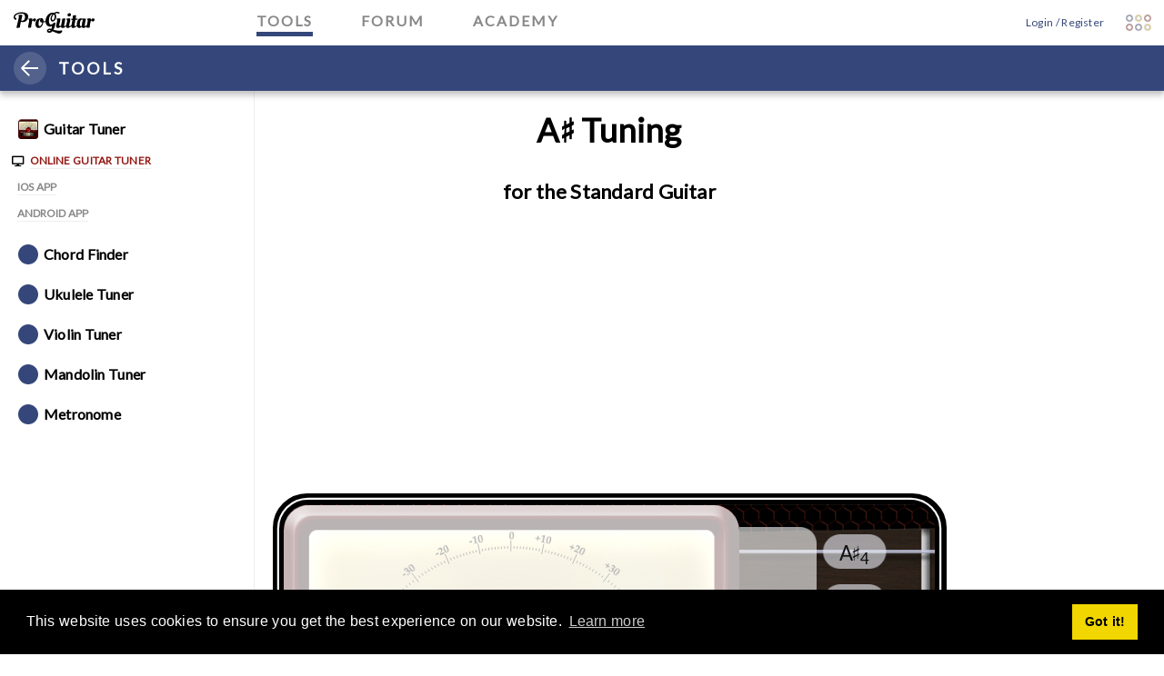

--- FILE ---
content_type: text/html; charset=utf-8
request_url: https://www.proguitar.com/guitar-tuner/6-string/a-sharp
body_size: 8331
content:
<!DOCTYPE html><html lang="en"><head><meta name="viewport" content="width=device-width, initial-scale=1.0, shrink-to-fit=no"><meta charset="utf-8"><meta http-equiv="X-UA-Compatible" content="IE=edge"><link rel="canonical" href="https://www.proguitar.com/guitar-tuner/6-string/a-sharp"><link rel="alternate" hreflang="x-default" href="https://www.proguitar.com/guitar-tuner/6-string/a-sharp"><link rel="alternate" hreflang="es" href="https://www.proguitar.com/es/guitar-tuner/6-string/a-sharp"><link rel="apple-touch-icon" sizes="180x180" href="/favicon/apple-touch-icon.png"><link rel="icon" type="image/png" sizes="32x32" href="/favicon/favicon-32x32.png"><link rel="icon" type="image/png" sizes="16x16" href="/favicon/favicon-16x16.png"><link rel="manifest" href="/favicon/manifest.json"><link rel="mask-icon" href="/favicon/safari-pinned-tab.svg" color="#5bbad5"><link rel="shortcut icon" href="/favicon/favicon.ico"><meta name="msapplication-config" content="/favicon/browserconfig.xml"><meta name="theme-color" content="#ffffff"><script>dataLayer = [];
(function(w,d,s,l,i){w[l]=w[l]||[];w[l].push({'gtm.start':
new Date().getTime(),event:'gtm.js'});var f=d.getElementsByTagName(s)[0],
j=d.createElement(s),dl=l!='dataLayer'?'&l='+l:'';j.async=true;j.src=
'https://www.googletagmanager.com/gtm.js?id='+i+dl;f.parentNode.insertBefore(j,f);
})(window,document,'script','dataLayer','GTM-P3MSNVP');</script><script>var app = app || {};
app.config = app.config || {isProduction:true,
	forumUrl:'forum.proguitar.com',
	host:'www.proguitar.com',
	authClientId:'proguitar.com',
	isAuthenticated:Boolean(''),
	realmUrl:'https://accounts.proguitar.com/auth/realms/ProGuitar',
	stripePublishableKey:'pk_live_8euFTV846fz9eLmQQZRgs4iy',
	paymentServiceUrl:'https://pay.proguitar.com',
	campaign: JSON.parse(false)
};</script><script async src="https://www.googletagservices.com/tag/js/gpt.js"></script><script>var googletag = googletag || {};
googletag.cmd = googletag.cmd || [];</script><script data-ad-client="ca-pub-5381183099293694" async src="https://pagead2.googlesyndication.com/pagead/js/adsbygoogle.js"></script><script>(adsbygoogle = window.adsbygoogle || []).push({})</script><link rel="stylesheet" href="https://embed.proguitar.com/internal-css/style.css"><title>Tuning the Standard Guitar to A♯ Tuning - ProGuitar</title><meta name="Description" content="tuning_description_fallback"><meta http-equiv="origin-trial" content="Aou8+dGfwVcREedRhif4RkwA1GIV1WgTDGx6vcsg6/[base64]"><link rel="preload" href="https://use.fontawesome.com/releases/v5.5.0/css/all.css" as="style" onload="this.onload=null;this.rel='stylesheet'"><link rel="preload" href="https://use.fontawesome.com/releases/v5.5.0/css/v4-shims.css" as="style" onload="this.onload=null;this.rel='stylesheet'"><link rel="preload" href="https://fonts.googleapis.com/icon?family=Material+Icons" as="style" onload="this.onload=null;this.rel='stylesheet'"><link rel="preload" href="https://fonts.googleapis.com/icon?family=Lato:300,400" as="style" onload="this.onload=null;this.rel='stylesheet'"><noscript><link rel="stylesheet" href="https://use.fontawesome.com/releases/v5.5.0/css/all.css"><link rel="stylesheet" href="https://use.fontawesome.com/releases/v5.5.0/css/v4-shims.css"></noscript><link rel="stylesheet" href="/css/cookieconsent.min.css"><link rel="stylesheet" href="/css/style.f629046.css"><link rel="stylesheet" href="/css/components.88b673d.css"><link rel="stylesheet" href="/css/search/proguitar-search.css"></head><body class="tools b_guitar-tuner b_6-string b_a-sharp"><noscript><iframe src="https://www.googletagmanager.com/ns.html?id=GTM-P3MSNVP" height="0" width="0" style="display:none;visibility:hidden"></iframe></noscript><div class="pg-content max-width-1"><nav class="navbar navbar-fixed-top navbar-light header" id="main-nav"><div id="search-overlay"></div><div class="pg-common-navbar"><div class="max-width-1"><div class="pg-item-wrapper"><div class="nav-common-left-wrap"><a class="pg-logo-wrap" href="/" aria-label="ProGuitar" title="ProGuitar Community"><div class="pg-logo"><span class="svg-logo black" role="img" area-hidden="false">ProGuitar</span></div></a></div><div class="nav-item-group"><div class="pull-left"><a href="/tools" data-toggle="tooltip" title="ProGuitar Tools"><span class="tag-tools">TOOLS</span><div class="underscore color-tools"></div></a></div><div class="pull-left"><a href="//forum.proguitar.com" title="ProGuitar Forum"><span class="tag-forum">FORUM</span><div class="underscore color-forum"></div></a></div><div class="pull-left"><a href="/academy" title="ProGuitar Academy"><span class="tag-academy">ACADEMY</span><div class="underscore color-academy"></div></a></div><div class="pull-left nav-pricing"><a href="/academy/pricing" title="ProGuitar Pricing"><span>Plans &amp; Pricing</span><div class="underscore color-academy"></div></a></div></div><div class="pg-navbar-toggler" data-toggle="collapse" data-target="#navbar-header" id="pg-toggler"><div class="pg-toggler-row"><div class="pg-toggler-col"><span class="svg-rosette tools pg-toggler-item" area-hidden="true"></span></div><div class="pg-toggler-col"><span class="svg-rosette forum pg-toggler-item" area-hidden="true"></span></div><div class="pg-toggler-col"><span class="svg-rosette market pg-toggler-item" area-hidden="true"></span></div></div><div class="pg-toggler-row"><div class="pg-toggler-col"><span class="svg-rosette market pg-toggler-item" area-hidden="true"></span></div><div class="pg-toggler-col"><span class="svg-rosette tools pg-toggler-item" area-hidden="true"></span></div><div class="pg-toggler-col"><span class="svg-rosette forum pg-toggler-item" area-hidden="true"></span></div></div></div><div id="nav-dropdown"><ul class="nav navbar-nav navbar-right" id="logged-out-menu"><li><a href="/login?redirect_uri=%2Fguitar-tuner%2F6-string%2Fa-sharp"><span>Login / Register</span></a></li></ul></div></div></div><div id="dropdown-overlay"></div><div class="collapse" id="navbar-header"><div class="container-fluid p-a-1"><div class="row max-width-1"><div class="col-md-3 col-xs-5 "><a class="nav-link" href="/tools" data-toggle="collapse" data-target="#navbar-header" title="ProGuitar Tools"><h3><div class="pull-left head-rosette"><span class="svg-rosette tools" aria-hidden="true"><i class="fa fa-wrench color-tools-text" aria-hidden="true"></i></span></div>Tools</h3></a><div id="tools-header-nav"><ul class="hidden-xs"><li class=" "><a href="/tools/guitar-tuner" title="Guitar Tuner" data-toggle="collapse" data-target="#navbar-header"><div class="pull-left nav-icon-sm" style="background-image:url(/images/icons/icon-proguitartuner.png); border-radius:0;"><i class="fa fa-fw hidden"></i></div><span>Guitar Tuner</span></a></li><ul class="hidden-xs"></ul><li class=" undefined"><a href="/tools/chord-finder" title="Find chord voicings in any tuning" data-toggle="collapse" data-target="#navbar-header"><div class="pull-left nav-icon-sm color-tools"><i class="fa fa-fw"></i></div><span>Chord Finder</span></a></li><li class=" undefined"><a href="/ukulele-tuner" title="How to tune an Ukulele with a tuner" data-toggle="collapse" data-target="#navbar-header"><div class="pull-left nav-icon-sm color-tools"><i class="fa fa-fw"></i></div><span>Ukulele Tuner</span></a></li><li class=" "><a href="/violin-tuner" title="Violin Tuner" data-toggle="collapse" data-target="#navbar-header"><div class="pull-left nav-icon-sm color-tools"><i class="fa fa-fw"></i></div><span>Violin Tuner</span></a></li><li class=" "><a href="/mandolin-tuner" title="Mandolin Tuner" data-toggle="collapse" data-target="#navbar-header"><div class="pull-left nav-icon-sm color-tools"><i class="fa fa-fw"></i></div><span>Mandolin Tuner</span></a></li><li class=" "><a href="/tools/metronome" title="Metronome" data-toggle="collapse" data-target="#navbar-header"><div class="pull-left nav-icon-sm color-tools"><i class="fa fa-fw"></i></div><span>Metronome</span></a></li></ul></div></div><div class="col-md-5 col-xs-5 "><a class="nav-link" href="//forum.proguitar.com" data-toggle="collapse" data-target="#navbar-header" title="ProGuitar Forum"><h3><div class="pull-left head-rosette"><span class="svg-rosette forum" aria-hidden="true"><i class="fa fa-comments color-forum-text" aria-hidden="true"></i></span></div>Forum</h3></a><div id="forum-header-nav"></div></div><div class="col-md-3 col-xs-5 "><a class="nav-link" href="/academy" data-toggle="collapse" data-target="#navbar-header" title="ProGuitar Academy"><h3><div class="pull-left head-rosette"><span class="svg-rosette academy" aria-hidden="true"><i class="fa  color-academy-text" aria-hidden="true"></i></span></div>Academy</h3></a><div id="academy-header-nav"><ul class="hidden-xs"><li class=" "><a href="/academy/lessons" title="Lessons" data-toggle="collapse" data-target="#navbar-header"><div class="pull-left nav-icon-sm color-academy"><i class="fa fa-fw fa-play"></i></div><span>Lessons</span></a></li><ul class="hidden-xs"></ul><li class=" "><a href="/academy/guitar" title="The Guitar" data-toggle="collapse" data-target="#navbar-header"><div class="pull-left nav-icon-sm color-academy"><i class="fa fa-fw fa-info"></i></div><span>The Guitar</span></a></li><ul class="hidden-xs"></ul><li class=" "><a href="/academy/music-theory" title="Music Theory" data-toggle="collapse" data-target="#navbar-header"><div class="pull-left nav-icon-sm color-academy"><i class="fa fa-fw fa-info"></i></div><span>Music Theory</span></a></li><ul class="hidden-xs"></ul><li class=" "><a href="/academy/pricing" title="Pricing" data-toggle="collapse" data-target="#navbar-header"><div class="pull-left nav-icon-sm color-academy"><i class="fa fa-fw"></i></div><span>Pricing</span></a></li><ul class="hidden-xs"></ul></ul></div></div><div class="col-md-3 col-xs-5 hidden"><a class="nav-link" href="/about" data-toggle="collapse" data-target="#navbar-header" title="ProGuitar About"><h3><div class="pull-left head-rosette"><span class="svg-rosette about" aria-hidden="true"><i class="fa fa-info color-about-text" aria-hidden="true"></i></span></div>About</h3></a><div id="about-header-nav"><ul class="hidden-xs"><li class=" hidden"><a href="/about/contact" title="Contact Us" data-toggle="collapse" data-target="#navbar-header"><div class="pull-left nav-icon-sm color-about"><i class="fa fa-fw"></i></div><span>Contact</span></a></li><li class=" hidden"><a href="/about/faq" title="FAQ" data-toggle="collapse" data-target="#navbar-header"><div class="pull-left nav-icon-sm color-about"><i class="fa fa-fw"></i></div><span>FAQ</span></a></li><li class=" hidden"><a href="/about/policies" title="Policies" data-toggle="collapse" data-target="#navbar-header"><div class="pull-left nav-icon-sm color-about"><i class="fa fa-fw"></i></div><span>Policies</span></a></li><ul class="hidden-xs"></ul></ul></div></div></div></div></div><div class="subnav color-tools"><div class="subnav-content max-width-1"><div class="subnav-left-wrap"><div id="left-menu-trigger"><div class="line-wrap"><div class="line top"></div><div class="line center"></div><div class="line bottom"></div></div></div><div class="sub-page-logo"><a href="/tools">TOOLS</a></div></div><div class="subnav-middle-wrap"></div><div class="subnav-right-wrap"></div></div></div><div id="content-overlay" data-toggle="collapse" data-target="#navbar-header"></div></div></nav><div id="sidebar-wrapper"><a class="pg-logo-wrap full-width color-tools hidden-lg" href="/" title="ProGuitar"><div class="pg-logo" aria-label="ProGuitar Logo"><span class="svg-logo white" role="img" aria-hidden="false">Pro Guitar</span></div></a><div class="subnav-left-wrap hidden-lg"><div class="open" id="close-sidebar-mobile"><div class="line-wrap"><div class="line top color-tools"></div><div class="line center color-tools"></div><div class="line bottom color-tools"></div></div></div><div class="sub-page-logo"><a class="color-tools-text" href="/tools">TOOLS</a></div></div><div id="left-menu"><ul class="pg-nav-left pull-left" id="main-nav"><li class="depth-1   aria-expanded="false"" id="leftMenu_Guitar Tuner" data-toggle="collapse" data-target="#leftMenu_guitar-tuner_sub"><a href="/tools/guitar-tuner" title="Guitar Tuner"><div class="pull-left nav-icon-sm" style="background-image:url(/images/icons/icon-proguitartuner.png); border-radius:0;"><i class="fa fa-fw hidden"></i></div><span>Guitar Tuner</span></a></li><ul class="sub collapsible-sub-menu"><li class="depth-2 active  aria-expanded="true"" id="leftMenu_Free Online Guitar Tuner" data-toggle="" data-target=""><a href="/guitar-tuner" title="Free Online Guitar Tuner"><div class="pull-left nav-icon-sm"><i class="fa fa-fw fa-desktop text-dark"></i></div><span style="color: #921813;">Online Guitar Tuner</span></a></li><li class="depth-2   aria-expanded="false"" id="leftMenu_Guitar Tuner app for iOS, iPhone &amp; iPad" data-toggle="" data-target=""><a href="/tools/guitar-tuner/ios-app" title="Guitar Tuner app for iOS, iPhone &amp; iPad"><div class="pull-left nav-icon-sm" style="background-image:url(/images/tools/guitar-tuner/icon-appstore@2x.png); border-radius:0;"><i class="fa fa-fw hidden"></i></div><span>iOS App</span></a></li><li class="depth-2   aria-expanded="false"" id="leftMenu_Guitar Tuner app for Android" data-toggle="" data-target=""><a href="/tools/guitar-tuner/android-app" title="Guitar Tuner app for Android"><div class="pull-left nav-icon-sm" style="background-image:url(/images/tools/guitar-tuner/icon-android@2x.png); border-radius:0;"><i class="fa fa-fw hidden"></i></div><span>Android App</span></a></li></ul><li class="depth-1   aria-expanded="false"" id="leftMenu_Find chord voicings in any tuning" data-toggle="" data-target=""><a href="/tools/chord-finder" title="Find chord voicings in any tuning"><div class="pull-left nav-icon-sm color-tools"><i class="fa fa-fw"></i></div><span>Chord Finder</span></a></li><li class="depth-1   aria-expanded="false"" id="leftMenu_How to tune an Ukulele with a tuner" data-toggle="" data-target=""><a href="/ukulele-tuner" title="How to tune an Ukulele with a tuner"><div class="pull-left nav-icon-sm color-tools"><i class="fa fa-fw"></i></div><span>Ukulele Tuner</span></a></li><li class="depth-1   aria-expanded="false"" id="leftMenu_Violin Tuner" data-toggle="" data-target=""><a href="/violin-tuner" title="Violin Tuner"><div class="pull-left nav-icon-sm color-tools"><i class="fa fa-fw"></i></div><span>Violin Tuner</span></a></li><li class="depth-1   aria-expanded="false"" id="leftMenu_Mandolin Tuner" data-toggle="" data-target=""><a href="/mandolin-tuner" title="Mandolin Tuner"><div class="pull-left nav-icon-sm color-tools"><i class="fa fa-fw"></i></div><span>Mandolin Tuner</span></a></li><li class="depth-1   aria-expanded="false"" id="leftMenu_Metronome" data-toggle="" data-target=""><a href="/tools/metronome" title="Metronome"><div class="pull-left nav-icon-sm color-tools"><i class="fa fa-fw"></i></div><span>Metronome</span></a></li></ul></div></div><div id="sidebar-content-overlay"></div><div id="page-content-wrapper"><div class="container"><div class="layout-with-sidebar-right center-block"><div class="left-content-wrapper md-content" id="app"><h1 class="content-header">A♯ Tuning</h1><h2 class="content-header">for the Standard Guitar</h2><div class="dfp-ad-wrapper"><ins class="adsbygoogle" style="display:block" data-ad-client="ca-pub-5381183099293694" data-ad-slot="5474733826" data-ad-format="auto" data-full-width-responsive="true"></ins></div><div class="guitar-tuner-wrapper" style="box-sizing:content-box;"><script id="fretboardTemplate" type="text/x-tmpl-mustache"><div id="stringContainer">
    <div></div>
    {{#tones}}
    <div class="string">
        <img class="fretboard-string{{stringId}}" src="[data-uri]" id="{{stringId}}" data-midi="{{midiId}}">
        <div class="stringText noselect">{{toneName}}<sub>{{octave}}</sub>
        </div>
    </div>
    <div></div>
    {{/tones}}
</div>
<div id="fretboardTextBack">
</div>
<div id="settings">
    <table style="width:100%;">
        <tr>
            <td class="instrumentText noselect">{{instrument}}</td>
        </tr>
        <tr>
            <td class="tuningText noselect">{{name}}</td>
        </tr>
    </table>
</div></script><script id="settingsLeftTemplate" type="text/x-tmpl-mustache"><table cellspacing="0" cellpadding="0">
    <tr>
        <td class="instrumentHeader">{{text['selectInstrument']}}</td>
    </tr>
    {{#instrumentFamilies}}
    <tr>
        <td class="instrumentTitle">{{familyName}}</td>
    </tr>
    {{#instruments}}
    <tr>
        <td>
            <div class="_instrument" data-instrumentid="{{id}}">
                <div class="actualInstrumentBorder"></div>
                {{instrument}}</div>
                <div class="border-space"></div>
        </td>
    </tr>
    {{/instruments}}
    {{/instrumentFamilies}}
</table></script><script id="settingsTuningsTemplate" type="text/x-tmpl-mustache"><table>
    {{#categories}}
    <tr>
        <td class="tuningHeader">{{category}}</td>
    </tr>
    {{#tunings}}
    <tr>
        <td>
            <div class="starContainer"><div class="starImg"></div>
            </div>
            <div class="tuningWrap" data-tuningid="{{id}}" data-midiIds="{{midiIds}}">
                <div class="tuningName">{{name}}</div>

                <div class="_tunings">{{#tones}}{{toneName}}<sub>{{octave}}</sub> {{/tones}}
                </div>
                <div class="tuningCheckMarkContainer"><div class="tuningCheckMarkImg"></div>
                </div>
            </div>
        </td>
    </tr>
    {{/tunings}} {{/categories}}
</table></script><script id="settingsInstrumentsTemplate" type="text/x-tmpl-mustache">{{#instruments}}
<div data-instrumentid="{{id}}"> {{instrument}} </div>{{/instruments}}</script><div id="superContainerWebApp"><div class="containerWebApp"><div id="applicationContainer" data-embedhost="www.proguitar.com" data-locale="en-US" data-instrument="1" data-tuning="13"> <div id="tunercontainer"><div class="child"><div class="child" id="tunerAppContainer"></div><div class="settingsDesign"><div class="settingsLeft dragscroll" id="settingsLeftContainer"></div><div class="settingsRight dragscroll" id="settingsRightContainer"></div></div></div></div><div id="fretboardContainer"></div></div><div id="outTuner"><br><table class="generalText"><tr><td class="fiftyfifty"><a href="https://play.google.com/store/apps/details?id=com.jrinnovation.proguitartuner" title="Pro Guitar Tuner on Android"><img class="center-block" src="/images/tools/guitar-tuner/badge-google-play.svg" alt="Pro Guitar Tuner on Google Play" width="50%"></a></td><td class="fiftyfifty"><a href="https://itunes.apple.com/app/pro-guitar-tuner/id687934254" title="Pro Guitar Tuner on App Store"><img class="appstore-badge" src="/images/tools/guitar-tuner/badge-app-store-US-UK_135x40.svg" alt="Pro Guitar Tuner | App Store" width="50%"></a></td></tr></table><br></div></div></div><script src="https://embed.proguitar.com/bundle/app.min.js?v=a3f7b6f26"></script></div><div class="dfp-ad-wrapper"><ins class="adsbygoogle" style="display:block" data-ad-client="ca-pub-5381183099293694" data-ad-slot="1354212332" data-ad-format="auto" data-full-width-responsive="true"></ins></div><p>The fretboard below show the notes for a Standard Guitar when &quot;A♯ Tuning&quot; is used. The strings are tuned to the following notes:</p>
<p><span>A♯</span><sub>2</sub><span>D♯</span><sub>3</sub><span>G♯</span><sub>3</sub><span>C♯</span><sub>4</sub><span>F</span><sub>4</sub><span>A♯</span><sub>4</sub></p><div id="vue-fretboard-app" data-tuning="%7B%22id%22%3A13%2C%22defaultName%22%3A%22A%E2%99%AF%20Tuning%22%2C%22sharpName%22%3A%7B%22en%22%3A%22A%E2%99%AF%20Tuning%22%2C%22en-US%22%3A%22A%E2%99%AF%20Tuning%22%2C%22en-IR%22%3A%22A%E2%99%AF%20Tuning%22%2C%22en-GB%22%3A%22A%E2%99%AF%20Tuning%22%2C%22es-ES%22%3A%22Afinaci%C3%B3n%20en%20La%E2%99%AF%20(A%E2%99%AF)%22%2C%22hi-IN%22%3A%22A%E2%99%AF%20%E0%A4%9F%E0%A5%8D%E0%A4%AF%E0%A5%82%E0%A4%A8%E0%A4%BF%E0%A4%82%E0%A4%97%22%2C%22id%22%3A%22Penyeteman%20A%E2%99%AF%22%2C%22sv-SE%22%3A%22A%E2%99%AF-st%C3%A4mning%22%2C%22pt-PT%22%3A%22Afina%C3%A7%C3%A3o%20em%20L%C3%A1%E2%99%AF%20(A%E2%99%AF)%22%2C%22pt-BR%22%3A%22Afina%C3%A7%C3%A3o%20em%20L%C3%A1%E2%99%AF%20(A%E2%99%AF)%22%2C%22ru-RU%22%3A%22%D0%A1%D1%82%D1%80%D0%BE%D0%B9%20B%20(A%E2%99%AF)%22%2C%22zh-CN%22%3A%22A%E2%99%AF%E8%B0%83%E5%BC%A6%22%2C%22ja-JP%22%3A%22A%E2%99%AF%E3%83%81%E3%83%A5%E3%83%BC%E3%83%8B%E3%83%B3%E3%82%B0%22%2C%22fr-FR%22%3A%22Accordage%20en%20La%E2%99%AF%20(A%E2%99%AF)%22%7D%2C%22flatName%22%3A%7B%22en%22%3A%22B%E2%99%AD%20Tuning%22%2C%22en-US%22%3A%22B%E2%99%AD%20Tuning%22%2C%22en-IR%22%3A%22B%E2%99%AD%20Tuning%22%2C%22en-GB%22%3A%22B%E2%99%AD%20Tuning%22%2C%22es-ES%22%3A%22Afinaci%C3%B3n%20en%20Si%E2%99%AD%20(B%E2%99%AD)%22%2C%22hi-IN%22%3A%22B%E2%99%AD%20%E0%A4%9F%E0%A5%8D%E0%A4%AF%E0%A5%82%E0%A4%A8%E0%A4%BF%E0%A4%82%E0%A4%97%22%2C%22id%22%3A%22Penyeteman%20B%E2%99%AD%22%2C%22sv-SE%22%3A%22B%E2%99%AD-st%C3%A4mning%22%2C%22pt-PT%22%3A%22Afina%C3%A7%C3%A3o%20em%20Si%E2%99%AD%20(B%E2%99%AD)%22%2C%22pt-BR%22%3A%22Afina%C3%A7%C3%A3o%20em%20Si%E2%99%AD%20(B%E2%99%AD)%22%2C%22ru-RU%22%3A%22%D0%A1%D1%82%D1%80%D0%BE%D0%B9%20B%20(B%E2%99%AD)%22%2C%22zh-CN%22%3A%22B%E2%99%AD%E8%B0%83%E5%BC%A6%22%2C%22ja-JP%22%3A%22B%E2%99%AD%E3%83%81%E3%83%A5%E3%83%BC%E3%83%8B%E3%83%B3%E3%82%B0%22%2C%22fr-FR%22%3A%22Accordage%20en%20Si%E2%99%AD%20(B%E2%99%AD)%22%7D%2C%22instrument%22%3A%7B%22defaultName%22%3A%22Standard%20Guitar%22%2C%22id%22%3A1%2C%22urlFriendly%22%3A%226-string%22%2C%22name%22%3A%7B%22en%22%3A%22Standard%20Guitar%22%2C%22en-US%22%3A%22Standard%20Guitar%22%2C%22en-IR%22%3A%22Standard%20Guitar%22%2C%22en-GB%22%3A%22Standard%20Guitar%22%2C%22es-ES%22%3A%22Guitarra%20est%C3%A1ndar%22%2C%22hi-IN%22%3A%22%E0%A4%B8%E0%A5%8D%E0%A4%9F%E0%A5%88%E0%A4%82%E0%A4%A1%E0%A4%B0%E0%A5%8D%E0%A4%A1%20%E0%A4%97%E0%A4%BF%E0%A4%9F%E0%A4%BE%E0%A4%B0%22%2C%22id%22%3A%22Gitar%20Standar%22%2C%22sv-SE%22%3A%22Standard%20gitarr%22%2C%22pt-PT%22%3A%22Guitarra%20padr%C3%A3o%22%2C%22pt-BR%22%3A%22Viol%C3%A3o%20padr%C3%A3o%22%2C%22ru-RU%22%3A%22%D0%A1%D1%82%D0%B0%D0%BD%D0%B4%D0%B0%D1%80%D1%82%D0%BD%D0%B0%D1%8F%20%D0%B3%D0%B8%D1%82%D0%B0%D1%80%D0%B0%22%2C%22zh-CN%22%3A%22%E6%A0%87%E5%87%86%E5%90%89%E4%BB%96%22%2C%22ja-JP%22%3A%22%E4%B8%80%E8%88%AC%E7%9A%84%E3%81%AA%E3%82%AE%E3%82%BF%E3%83%BC%22%2C%22fr-FR%22%3A%22Guitare%20standard%22%7D%2C%22family%22%3A%7B%22defaultName%22%3A%22Guitars%22%2C%22urlFriendly%22%3A%22Guitars%22%2C%22name%22%3A%7B%22en%22%3A%22Guitars%22%2C%22en-US%22%3A%22Guitars%22%2C%22en-IR%22%3A%22Guitars%22%2C%22en-GB%22%3A%22Guitars%22%2C%22es-ES%22%3A%22Guitarras%22%2C%22hi-IN%22%3A%22%E0%A4%B8%E0%A5%8D%E0%A4%9F%E0%A5%88%E0%A4%82%E0%A4%A1%E0%A4%B0%E0%A5%8D%E0%A4%A1%20%E0%A4%97%E0%A4%BF%E0%A4%9F%E0%A4%BE%E0%A4%B0%22%2C%22id%22%3A%22Gitar%22%2C%22sv-SE%22%3A%22Gitarrer%22%2C%22pt-PT%22%3A%22Guitarras%20(Violas)%22%2C%22pt-BR%22%3A%22Viol%C3%B5es%20(Guitarras)%22%2C%22ru-RU%22%3A%22%D0%B3%D0%B8%D1%82%D0%B0%D1%80%D0%B0%22%2C%22zh-CN%22%3A%22%E5%90%89%E4%BB%96%22%2C%22ja-JP%22%3A%22%E3%82%AE%E3%82%BF%E3%83%BC%E5%B1%9E%22%2C%22fr-FR%22%3A%22Guitares%22%7D%7D%7D%2C%22category%22%3A%7B%22defaultName%22%3A%22Raised%20Tunings%22%2C%22urlFriendly%22%3A%22Raised%22%2C%22name%22%3A%7B%22en%22%3A%22Raised%20Tunings%22%2C%22en-US%22%3A%22Raised%20Tunings%22%2C%22en-IR%22%3A%22Raised%20Tunings%22%2C%22en-GB%22%3A%22Raised%20Tunings%22%2C%22es-ES%22%3A%22Afinaciones%20subidas%22%2C%22hi-IN%22%3A%22%E0%A4%AC%E0%A4%A2%E0%A4%BC%E0%A4%BE%E0%A4%88%20%E0%A4%97%E0%A4%88%20%E0%A4%9F%E0%A5%8D%E0%A4%AF%E0%A5%82%E0%A4%A8%E0%A4%BF%E0%A4%82%E0%A4%97%22%2C%22id%22%3A%22Penyeteman%20Raised%22%2C%22sv-SE%22%3A%22Uppst%C3%A4mt%22%2C%22pt-PT%22%3A%22Afina%C3%A7%C3%B5es%20em%20tons%20acima%20da%20escala%22%2C%22pt-BR%22%3A%22Afina%C3%A7%C3%B5es%20em%20tons%20acima%20da%20escala%22%2C%22ru-RU%22%3A%22%D0%9F%D0%BE%D0%B2%D1%8B%D1%88%D0%B5%D0%BD%D0%BD%D1%8B%D0%B9%20%D1%81%D1%82%D1%80%D0%BE%D0%B9%22%2C%22zh-CN%22%3A%22%E5%8D%87%E9%9F%B3%E8%B0%83%E9%9F%B3%22%2C%22ja-JP%22%3A%22%E3%82%A2%E3%83%83%E3%83%97%E3%83%81%E3%83%A5%E3%83%BC%E3%83%8B%E3%83%B3%E3%82%B0%E7%B3%BB%22%2C%22fr-FR%22%3A%22Accordages%20descendues%22%7D%7D%2C%22urlFriendly%22%3A%22a-sharp%22%2C%22tones%22%3A%5B%7B%22id%22%3A11%2C%22sharpName%22%3A%7B%22en%22%3A%22A%E2%99%AF%22%2C%22en-US%22%3A%22A%E2%99%AF%22%2C%22es-ES%22%3A%22La%E2%99%AF%22%2C%22pt-BR%22%3A%22L%C3%A1%E2%99%AF%22%2C%22ru-RU%22%3A%22B%22%2C%22fr-FR%22%3A%22La%E2%99%AF%22%7D%2C%22flatName%22%3A%7B%22en%22%3A%22B%E2%99%AD%22%2C%22en-US%22%3A%22B%E2%99%AD%22%2C%22es-ES%22%3A%22Si%E2%99%AD%22%2C%22pt-BR%22%3A%22Si%E2%99%AD%22%2C%22ru-RU%22%3A%22B%22%2C%22fr-FR%22%3A%22Si%E2%99%AD%22%7D%2C%22defaultName%22%3A%22A%E2%99%AF%22%2C%22octave%22%3A2%2C%22order%22%3A6%7D%2C%7B%22id%22%3A4%2C%22sharpName%22%3A%7B%22en%22%3A%22D%E2%99%AF%22%2C%22en-US%22%3A%22D%E2%99%AF%22%2C%22es-ES%22%3A%22Re%E2%99%AF%22%2C%22pt-BR%22%3A%22R%C3%A9%E2%99%AF%22%2C%22ru-RU%22%3A%22D%E2%99%AF%22%2C%22fr-FR%22%3A%22R%C3%A9%E2%99%AF%22%7D%2C%22flatName%22%3A%7B%22en%22%3A%22E%E2%99%AD%22%2C%22en-US%22%3A%22E%E2%99%AD%22%2C%22es-ES%22%3A%22Mi%E2%99%AD%22%2C%22pt-BR%22%3A%22Mi%E2%99%AD%22%2C%22ru-RU%22%3A%22E%E2%99%AD%22%2C%22fr-FR%22%3A%22Mi%E2%99%AD%22%7D%2C%22defaultName%22%3A%22D%E2%99%AF%22%2C%22octave%22%3A3%2C%22order%22%3A5%7D%2C%7B%22id%22%3A9%2C%22sharpName%22%3A%7B%22en%22%3A%22G%E2%99%AF%22%2C%22en-US%22%3A%22G%E2%99%AF%22%2C%22es-ES%22%3A%22Sol%E2%99%AF%22%2C%22pt-BR%22%3A%22Sol%E2%99%AF%22%2C%22ru-RU%22%3A%22G%E2%99%AF%22%2C%22fr-FR%22%3A%22Sol%E2%99%AF%22%7D%2C%22flatName%22%3A%7B%22en%22%3A%22A%E2%99%AD%22%2C%22en-US%22%3A%22A%E2%99%AD%22%2C%22es-ES%22%3A%22La%E2%99%AD%22%2C%22pt-BR%22%3A%22L%C3%A1%E2%99%AD%22%2C%22ru-RU%22%3A%22A%E2%99%AD%22%2C%22fr-FR%22%3A%22La%E2%99%AD%22%7D%2C%22defaultName%22%3A%22G%E2%99%AF%22%2C%22octave%22%3A3%2C%22order%22%3A4%7D%2C%7B%22id%22%3A2%2C%22sharpName%22%3A%7B%22en%22%3A%22C%E2%99%AF%22%2C%22en-US%22%3A%22C%E2%99%AF%22%2C%22es-ES%22%3A%22Do%E2%99%AF%22%2C%22pt-BR%22%3A%22D%C3%B3%E2%99%AF%22%2C%22ru-RU%22%3A%22C%E2%99%AF%22%2C%22fr-FR%22%3A%22Do%E2%99%AF%22%7D%2C%22flatName%22%3A%7B%22en%22%3A%22D%E2%99%AD%22%2C%22en-US%22%3A%22D%E2%99%AD%22%2C%22es-ES%22%3A%22Re%E2%99%AD%22%2C%22pt-BR%22%3A%22R%C3%A9%E2%99%AD%22%2C%22ru-RU%22%3A%22D%E2%99%AD%22%2C%22fr-FR%22%3A%22R%C3%A9%E2%99%AD%22%7D%2C%22defaultName%22%3A%22C%E2%99%AF%22%2C%22octave%22%3A4%2C%22order%22%3A3%7D%2C%7B%22id%22%3A6%2C%22sharpName%22%3A%7B%22en%22%3A%22F%22%2C%22en-US%22%3A%22F%22%2C%22es-ES%22%3A%22Fa%22%2C%22pt-BR%22%3A%22F%C3%A1%22%2C%22ru-RU%22%3A%22F%22%2C%22fr-FR%22%3A%22Fa%22%7D%2C%22flatName%22%3A%7B%22en%22%3A%22F%22%2C%22en-US%22%3A%22F%22%2C%22es-ES%22%3A%22Fa%22%2C%22pt-BR%22%3A%22F%C3%A1%22%2C%22ru-RU%22%3A%22F%22%2C%22fr-FR%22%3A%22Fa%22%7D%2C%22defaultName%22%3A%22F%22%2C%22octave%22%3A4%2C%22order%22%3A2%7D%2C%7B%22id%22%3A11%2C%22sharpName%22%3A%7B%22en%22%3A%22A%E2%99%AF%22%2C%22en-US%22%3A%22A%E2%99%AF%22%2C%22es-ES%22%3A%22La%E2%99%AF%22%2C%22pt-BR%22%3A%22L%C3%A1%E2%99%AF%22%2C%22ru-RU%22%3A%22B%22%2C%22fr-FR%22%3A%22La%E2%99%AF%22%7D%2C%22flatName%22%3A%7B%22en%22%3A%22B%E2%99%AD%22%2C%22en-US%22%3A%22B%E2%99%AD%22%2C%22es-ES%22%3A%22Si%E2%99%AD%22%2C%22pt-BR%22%3A%22Si%E2%99%AD%22%2C%22ru-RU%22%3A%22B%22%2C%22fr-FR%22%3A%22Si%E2%99%AD%22%7D%2C%22defaultName%22%3A%22A%E2%99%AF%22%2C%22octave%22%3A4%2C%22order%22%3A1%7D%5D%7D"></div><p>For other alternatives see the available <a href="/guitar-tuner/6-string">tunings for Standard Guitar</a></p>
<p>The tuner is fully chromatic but if you need a reference of a specific tuning when tuning by ear or if you want to tune any other instrument follow the steps in <a href="/guitar-tuner#setup_tuning" title="Online Guitar Tuner"><strong>how to setup the guitar tuner for other instruments</strong></a></p>
</div><div class="sidebar-right-wrapper"><div class="dfp-ad-wrapper side-bar-ad-margin"><ins class="adsbygoogle" style="display:block" data-ad-client="ca-pub-5381183099293694" data-ad-slot="4363519054" data-ad-format="auto" data-full-width-responsive="true"></ins></div></div></div></div></div></div><div class="_page-footer color-tools"></div><div class="_common-footer max-width-1 center-content"><div class="col-xs-12 col-sm-3"><div class="col-content"><ul class="footer-links"><li><a href="/about/contact" title="Contact ProGuitar">Contact</a></li><li><a href="/about/faq" title="FAQ ProGuitar">FAQ</a></li><li><a href="/about/policies/privacy" title="Privacy Policy">Privacy</a> &amp;<a href="/about/policies/terms" title="Terms of Service"> Terms</a></li><li><a href="/sitemap" title="ProGuitar Site Map">Site Map </a></li></ul></div></div><div class="col-xs-12 col-sm-3"><ul class="social-footer" aria-label="Social media links"><li><a href="https://www.facebook.com/proguitar" aria-label="ProGuitar on Facebook" title="ProGuitar on Facebook"><i class="fa fa-facebook-square fa-3x color-tools-text" area-hidden="true"></i></a></li><li><a href="https://www.youtube.com/@proguitarofficial" aria-label="ProGuitar on Youtube" title="ProGuitar on Youtube"><i class="fa fa-youtube-square fa-3x color-tools-text"></i></a></li><li class="instagram"><a href="https://www.instagram.com/proguitarofficial" aria-label="ProGuitar on Instagram" title="ProGuitar on Instagram"><span class="fa-stack-3x fa-3x" style="display:inline-flex;"><i class="fa fa-square fa-stack-3x color-tools-text"></i><i class="fa i fa fa-instagram fa-stack-3x" style="font-size:80%; color:#fff;"></i></span></a></li></ul></div><div class="col-xs-12 col-sm-3"><div class="footer-col-content"><a href="#"><span class="fa fa-arrow-up" aria-hidden="true"></span> top</a></div></div><div class="col-xs-12 col-sm-3"><div class="footer-col-content"><img src="/images/logo/eu_logo.png" srcset="/images/logo/eu_logo.png 1x,/images/logo/eu_logo@2x.png 2x, /images/logo/eu_logo@3x.png 3x"  alt="Co-funded by the European Union" class="undefined"></div></div></div><script src="/js/bundle.4273b47.js"></script><script src="/vue/fretboard-bundle.1e1d4e0.js"></script><script>var urlsToTunings ={"1":"/guitar-tuner/6-string/standard","2":"/guitar-tuner/6-string/minor-thirds","3":"/guitar-tuner/6-string/major-thirds","4":"/guitar-tuner/6-string/all-fourth","5":"/guitar-tuner/6-string/augmented-fourths","6":"/guitar-tuner/6-string/all-fifths-mandoguitar","7":"/guitar-tuner/6-string/new-standard","8":"/guitar-tuner/6-string/f","9":"/guitar-tuner/6-string/f-sharp","10":"/guitar-tuner/6-string/g-terz","11":"/guitar-tuner/6-string/g-sharp","12":"/guitar-tuner/6-string/a","13":"/guitar-tuner/6-string/a-sharp","14":"/guitar-tuner/6-string/b","15":"/guitar-tuner/6-string/c","16":"/guitar-tuner/6-string/c-sharp","17":"/guitar-tuner/6-string/d","18":"/guitar-tuner/6-string/d-sharp","19":"/guitar-tuner/6-string/octave-up","20":"/guitar-tuner/6-string/d-sharp-lowered","21":"/guitar-tuner/6-string/d-lowered","22":"/guitar-tuner/6-string/c-sharp-lowered","23":"/guitar-tuner/6-string/c-lowered","24":"/guitar-tuner/6-string/b-lowered","25":"/guitar-tuner/6-string/a-sharp-lowered","26":"/guitar-tuner/6-string/a-lowered","27":"/guitar-tuner/6-string/g-sharp-lowered","28":"/guitar-tuner/6-string/g","29":"/guitar-tuner/6-string/f-sharp-lowered","30":"/guitar-tuner/6-string/f-lowered","31":"/guitar-tuner/6-string/octave-down","32":"/guitar-tuner/6-string/drop-d","33":"/guitar-tuner/6-string/drop-c-sharp","34":"/guitar-tuner/6-string/drop-c","35":"/guitar-tuner/6-string/drop-b","36":"/guitar-tuner/6-string/drop-a-sharp","37":"/guitar-tuner/6-string/drop-a","38":"/guitar-tuner/6-string/drop-g-sharp","39":"/guitar-tuner/6-string/drop-g","40":"/guitar-tuner/6-string/drop-f-sharp","41":"/guitar-tuner/6-string/drop-f","42":"/guitar-tuner/6-string/drop-e","43":"/guitar-tuner/6-string/drop-d-sharp","44":"/guitar-tuner/6-string/drop-d-contra","45":"/guitar-tuner/6-string/double-drop-d","46":"/guitar-tuner/6-string/double-drop-c-sharp","47":"/guitar-tuner/6-string/double-drop-c","48":"/guitar-tuner/6-string/double-drop-b","49":"/guitar-tuner/6-string/double-drop-a-sharp","50":"/guitar-tuner/6-string/double-drop-a","51":"/guitar-tuner/6-string/double-drop-g-sharp","52":"/guitar-tuner/6-string/double-drop-g","53":"/guitar-tuner/6-string/double-drop-f-sharp","54":"/guitar-tuner/6-string/double-drop-f","55":"/guitar-tuner/6-string/double-drop-e","56":"/guitar-tuner/6-string/double-drop-d-sharp","57":"/guitar-tuner/6-string/double-drop-d-contra","58":"/guitar-tuner/6-string/open-a","59":"/guitar-tuner/6-string/open-a-alt.","60":"/guitar-tuner/6-string/open-a-slide","61":"/guitar-tuner/6-string/open-b","62":"/guitar-tuner/6-string/open-b-alt.","63":"/guitar-tuner/6-string/open-c","64":"/guitar-tuner/6-string/open-d","65":"/guitar-tuner/6-string/open-e","66":"/guitar-tuner/6-string/open-f","67":"/guitar-tuner/6-string/open-f-alt.","68":"/guitar-tuner/6-string/open-g","69":"/guitar-tuner/6-string/open-g-alt.-1","70":"/guitar-tuner/6-string/open-g-alt.-2","71":"/guitar-tuner/6-string/cross-note-a","72":"/guitar-tuner/6-string/cross-note-a-alternate","73":"/guitar-tuner/6-string/cross-note-c","74":"/guitar-tuner/6-string/cross-note-d","75":"/guitar-tuner/6-string/cross-note-e","76":"/guitar-tuner/6-string/cross-note-f","77":"/guitar-tuner/6-string/cross-note-f-alternate","78":"/guitar-tuner/6-string/cross-note-g","79":"/guitar-tuner/6-string/asus2","80":"/guitar-tuner/6-string/asus4","81":"/guitar-tuner/6-string/bsus4","82":"/guitar-tuner/6-string/c6","83":"/guitar-tuner/6-string/open-page","84":"/guitar-tuner/6-string/csus2","85":"/guitar-tuner/6-string/csus4","86":"/guitar-tuner/6-string/csus4%2B9","87":"/guitar-tuner/6-string/c15","88":"/guitar-tuner/6-string/low-c","89":"/guitar-tuner/6-string/dsus2","90":"/guitar-tuner/6-string/dsus4","91":"/guitar-tuner/6-string/esus2","92":"/guitar-tuner/6-string/esus4","93":"/guitar-tuner/6-string/g6","94":"/guitar-tuner/6-string/gsus2","95":"/guitar-tuner/6-string/gsus4","96":"/guitar-tuner/6-string/gsus4%2F4-%22orkney%22","97":"/guitar-tuner/6-string/e-modal","98":"/guitar-tuner/6-string/g-modal","99":"/guitar-tuner/6-string/b-modal","100":"/guitar-tuner/6-string/dad-gad","101":"/guitar-tuner/6-string/dad-dad","102":"/guitar-tuner/6-string/cello%2Fstandard-guitar","103":"/guitar-tuner/6-string/karnivool","104":"/guitar-tuner/6-string/mi-compos%C3%A9","105":"/guitar-tuner/6-string/love-buzz","106":"/guitar-tuner/6-string/iris","107":"/guitar-tuner/4-string/tenor-standard","108":"/guitar-tuner/4-string/tenor-chicago","109":"/guitar-tuner/4-string/tenor-irish","110":"/guitar-tuner/4-string/tenor-ukulele","111":"/guitar-tuner/4-string/plectrum-guitar","112":"/guitar-tuner/4-string/plectrum-guitar-2","113":"/guitar-tuner/5-string/standard","114":"/guitar-tuner/5-string/high-c","115":"/guitar-tuner/5-string/celloblaster","116":"/guitar-tuner/5-string/baritone","117":"/guitar-tuner/5-string/open-g","118":"/guitar-tuner/7-string/standard","119":"/guitar-tuner/7-string/standard-choro","120":"/guitar-tuner/7-string/drop-a","121":"/guitar-tuner/7-string/russian-open-g","122":"/guitar-tuner/8-string/standard-electric","123":"/guitar-tuner/8-string/standard-classic","124":"/guitar-tuner/8-string/added-basses","125":"/guitar-tuner/8-string/galbraith","126":"/guitar-tuner/8-string/drop-e","127":"/guitar-tuner/8-string/drop-d","128":"/guitar-tuner/9-string/standard","129":"/guitar-tuner/10-string/standard-yepes","130":"/guitar-tuner/11-string/alto-g.-bolin","131":"/guitar-tuner/12-string/standard","132":"/guitar-tuner/13-string/alto-g.-bolin","137":"/ukulele-tuner/pocket/standard","138":"/ukulele-tuner/pocket/high","139":"/ukulele-tuner/standard-soprano/c-standard","140":"/ukulele-tuner/standard-soprano/d-standard","141":"/ukulele-tuner/standard-soprano/tenor-c","142":"/ukulele-tuner/standard-soprano/open-c","143":"/ukulele-tuner/standard-soprano/all-fifths","144":"/ukulele-tuner/concert/standard","145":"/ukulele-tuner/concert/d","146":"/ukulele-tuner/concert/low-g","147":"/ukulele-tuner/concert/open-c","148":"/ukulele-tuner/concert/all-fifths","149":"/ukulele-tuner/tenor/high-g","150":"/ukulele-tuner/tenor/low-g","151":"/ukulele-tuner/tenor/tenor-g","152":"/ukulele-tuner/tenor/open-c","153":"/ukulele-tuner/baritone/g","154":"/ukulele-tuner/baritone/c","155":"/ukulele-tuner/baritone/drop-c","156":"/ukulele-tuner/baritone/high-d","157":"/ukulele-tuner/bass/standard","158":"/ukulele-tuner/contrabass/standard","178":"/mandolin-tuner/soprano/standard","179":"/mandolin-tuner/piccolo/standard","180":"/mandolin-tuner/mandola-alto/standard","181":"/mandolin-tuner/octave-tenor/standard","182":"/mandolin-tuner/mandocello-baritone/standard","183":"/mandolin-tuner/mandobass-bass/standard","184":"/mandolin-tuner/irish-bouzouki/standard","185":"/mandolin-tuner/irish-bouzouki/octave-mandolin","186":"/mandolin-tuner/irish-bouzouki/open-d","187":"/mandolin-tuner/irish-bouzouki/open-g","188":"/mandolin-tuner/irish-bouzouki/adae","189":"/mandolin-tuner/cittern/standard","190":"/mandolin-tuner/cittern/mandolin-low-c","191":"/mandolin-tuner/cittern/irish","192":"/mandolin-tuner/cittern/mandolin-high-b","193":"/mandolin-tuner/cittern/modal-d","194":"/mandolin-tuner/greek-bouzouki/3-course-standard","195":"/mandolin-tuner/greek-bouzouki/4-course-standard","196":"/violin-tuner/violin/standard","197":"/violin-tuner/violin/scordatura-cross","198":"/violin-tuner/violin/south-indian","199":"/violin-tuner/violin/indian-carnatic","200":"/violin-tuner/violin/iranian-cross","201":"/violin-tuner/violin/arabic-sawmill","202":"/violin-tuner/violin/g-dad","203":"/violin-tuner/violin/calico","204":"/violin-tuner/violin/cajun","205":"/violin-tuner/violin/open-g","206":"/violin-tuner/violin/open-d","207":"/violin-tuner/viola/standard","208":"/violin-tuner/viola/scordatura-high","209":"/violin-tuner/cello-violoncello/standard","210":"/violin-tuner/cello-violoncello/5th-suite","211":"/violin-tuner/cello-violoncello/scordatura-kod%C3%A1ly","212":"/violin-tuner/double-bass/standard","213":"/violin-tuner/double-bass/drop-d","214":"/violin-tuner/double-bass/low-c","215":"/violin-tuner/double-bass/legion","216":"/violin-tuner/double-bass/solo","217":"/violin-tuner/5-string-double-bass/standard","218":"/violin-tuner/5-string-double-bass/all-fourth"};
window.addEventListener('TuningChanged',function(e){
	var tuningId = e.detail.tuningId;
	//window.location.replace(urlsToTunings[tuningId]);
});</script></body></html>

--- FILE ---
content_type: text/html; charset=utf-8
request_url: https://www.google.com/recaptcha/api2/aframe
body_size: 184
content:
<!DOCTYPE HTML><html><head><meta http-equiv="content-type" content="text/html; charset=UTF-8"></head><body><script nonce="R4PPtaAKf7O8sUMzYgIbwg">/** Anti-fraud and anti-abuse applications only. See google.com/recaptcha */ try{var clients={'sodar':'https://pagead2.googlesyndication.com/pagead/sodar?'};window.addEventListener("message",function(a){try{if(a.source===window.parent){var b=JSON.parse(a.data);var c=clients[b['id']];if(c){var d=document.createElement('img');d.src=c+b['params']+'&rc='+(localStorage.getItem("rc::a")?sessionStorage.getItem("rc::b"):"");window.document.body.appendChild(d);sessionStorage.setItem("rc::e",parseInt(sessionStorage.getItem("rc::e")||0)+1);localStorage.setItem("rc::h",'1768974349622');}}}catch(b){}});window.parent.postMessage("_grecaptcha_ready", "*");}catch(b){}</script></body></html>

--- FILE ---
content_type: text/css
request_url: https://embed.proguitar.com/internal-css/style.css
body_size: 2459
content:
.containerWebApp:before{background-color:blue}.containerWebApp{background:url(https://embed.proguitar.com/img/background.png) no-repeat;border:.35em solid #000;border-radius:2.15em;color:#fff;-webkit-touch-callout:none;-webkit-user-select:none;-moz-user-select:none;-ms-user-select:none;user-select:none;outline:none;-webkit-font-smoothing:antialiased;font-family:"Lato",sans-serif;font-weight:400;letter-spacing:.03em;box-shadow:0 0 0 .15em #fff}#superContainerWebApp{border:.5em solid #000;border-radius:2.55em}#superContainerWebApp a:link{color:#fff;text-decoration:none}#superContainerWebApp a:visited{color:#fff}#superContainerWebApp a:hover{color:green}#superContainerWebApp h1{font-weight:300;letter-spacing:.3vw}.aspectRatio{position:absolute;width:100%}.containerWebApp{position:relative;overflow:hidden;z-index:auto}#applicationContainer{background-size:cover;position:relative;overflow:hidden}#tunercontainer{position:relative;float:left;width:70%;overflow:hidden}.settingsView{margin-top:5%;margin-left:5%;overflow:scroll}.child,.settingsView{position:relative;width:100%;padding-bottom:75.82%;float:left}.child{margin-top:0}.child>div{margin-top:0;position:absolute;top:0;bottom:0;left:0;right:0}#fretboardContainer{position:absolute;right:0;top:6.5%;width:30%;height:87%;background:url(https://embed.proguitar.com/img/fretboard.png) no-repeat;background-size:cover}#fretboardTextBack{position:absolute;margin-left:0;top:0;left:0;width:40%;height:100%;background:url(https://embed.proguitar.com/img/fretboard_text_bg.png) no-repeat;background-size:contain;color:#111;cursor:pointer}#fretboardTextBack:hover{opacity:.8;filter:alpha(opacity=80)}#fretboardTextBack:active{opacity:1;filter:alpha(opacity=100);filter:sepia(100%);-webkit-filter:sepia(100%)}#settings{top:50%;margin-left:-30%;text-align:center;transform:rotate(-90deg);position:absolute;color:#111;width:100%;pointer-events:none}#settings table{position:relative;transform:translateX(-50%);-ms-transform:translateX(-50%);-webkit-transform:translateX(-50%);left:50%;text-align:center}.instrumentText{font-size:1.5em;font-style:italic}.instrumentText,.tuningText{overflow:hidden;white-space:nowrap}.tuningText{font-weight:700;font-size:2em}#stringContainer{position:absolute;height:100%;width:100%;display:flex;flex-direction:column;justify-content:space-between}.string{position:relative;height:12%;display:block;cursor:pointer}.string:hover{opacity:.8;filter:alpha(opacity=80)}.stringText{position:absolute;top:50%;transform:translateY(-50%);margin-left:51%;font-size:1.5em;color:#111;width:12.5%;text-align:center;pointer-events:none;letter-spacing:-.1vw}.stringClicked{filter:sepia(100%);-webkit-filter:sepia(100%)}.fretboard-string1,.fretboard-string2,.fretboard-string3,.fretboard-string4,.fretboard-string5,.fretboard-string6,.fretboard-string7,.fretboard-string8,.fretboard-string9,.fretboard-string10,.fretboard-string11{max-width:100%;background-image:url(https://embed.proguitar.com/img/spriteWithMargin.png);background-size:cover}.fretboard-string1{background-position:0 0}.fretboard-string10{background-position:0 10%}.fretboard-string11,.fretboard-string12{background-position:0 20%}.fretboard-string2{background-position:0 30%}.fretboard-string3{background-position:0 40%}.fretboard-string4{background-position:0 50%}.fretboard-string5{background-position:0 60%}.fretboard-string6{background-position:0 70%}.fretboard-string7{background-position:0 80%}.fretboard-string8{background-position:0 90%}.fretboard-string9{background-position:0 100%}.noselect{-webkit-touch-callout:none;-webkit-user-select:none;-moz-user-select:none;-ms-user-select:none;user-select:none}.generalText{font-size:2vw;position:relative}.embedText,.generalText{width:100%;text-align:center}.embedText{font-size:2.1vw;position:absolute;color:#888;height:10%;margin-top:2%}.embedText a:link{color:#000}.embedText a:visited{color:green}.fiftyfifty{text-align:center;width:50%}.noAds{position:absolute;margin-top:8.5vw;height:10.5vw;color:#888;background-color:#fff;font-size:5vw;font-weight:300;letter-spacing:.6vw;border:.5vw double #000;padding-top:4vw}.embedForm,.noAds{display:block;width:100%;text-align:center}.embedForm{vertical-align:middle;margin:auto;font-size:1.8vw}.embedForm table{text-align:left;padding-left:2%}.formDescCol{width:7vw}.formInputCol{width:42vw}.embedForm h1{font-size:3vw}input[type=text],textarea[name=formEmbedComment],textarea[name=formEmbedSecurity]{float:left;height:2vw;width:40vw;font-size:1.8vw}input[type=text],textarea{resize:none;font-family:inherit;font-size:100%;border-radius:1vw;padding:.7vw}input[type=checkbox]{background-color:#000;width:1.8vw;height:1.8vw;font-weight:700;color:#fff;border:.2vw solid #fff;border-radius:1vw}.buttonDesign{cursor:pointer;background-color:#000;display:inline;height:4vw;font-size:2vw;font-weight:lighter;letter-spacing:.1vw;color:#fff;border:.2vw double #fff;box-shadow:0 0 .3vw #000;border-radius:1vw;margin:1vw}.buttonDesign:hover{border-color:red}.buttonDesign:active{border-color:green}textarea[name=formEmbedComment]{resize:none;height:10vw;font-family:inherit;font-size:100%;border-radius:1vw}textarea[name=formEmbedSecurity]{resize:none;height:5vw;font-family:inherit;font-size:100%;border-radius:1vw;position:relative}.formError{padding-left:0;vertical-align:middle;font-size:1.8vw;color:#ffcbb1}textarea[name=embedSnippet]{resize:none;height:6vw;width:50vw;font-family:inherit;font-size:100%;border-radius:1vw}.termLink:hover{cursor:pointer}#terms{display:none;color:#000}.errorAlert{position:relative;display:block;color:#000;background-color:#ffecec;border:.4vw solid #f9cbc8;border-radius:2vw;width:60vw;font-size:1.8vw}.errorAlertSign{position:absolute;float:left;margin-left:2vw;height:100%;text-align:center}.errorAlertImg{position:relative;height:1.8vw;width:1.8vw;background:url(https://embed.proguitar.com/img/signNo.png) no-repeat;background-size:contain;top:50%;transform:translateY(-50%)}.errorAlertText{position:relative;margin-left:7vw;padding-top:2vw;padding-bottom:2vw}.alertBox{z-index:4;position:fixed;width:88vw;height:39vw;margin-left:3vw;background-color:green;border:1vw solid #000}.alertBoxText{height:75%;background-color:#fff;padding:3vw;overflow-y:scroll;cursor:default;text-align:left}.alertBoxText a:link,.alertBoxText a:visited{color:green}.alertBoxText a:hover{color:red}.alertBoxText .alertBoxFooter{height:12%;background-color:#000}.settingsDesign{z-index:-11;position:absolute;background-color:#ddd;filter:alpha(opacity=95);-moz-opacity:.95;opacity:.95;border:.5em double #000;border-radius:1.8em;overflow:hidden}.settingsDesign .settingsLeft{opacity:1;float:left;position:absolute;margin-top:0;width:15.71em;height:100%;color:#000;overflow-x:visible;overflow-y:scroll;cursor:default}.settingsDesign .settingsLeft table{border-spacing:0;overflow:visible;width:80%;margin-left:1.4em;margin-right:1.4em}.settingsDesign .settingsLeft table td[class=instrumentHeader]{background-color:transparent;border:none;height:2vw;padding:0}.settingsDesign .settingsLeft ._instrument{width:100%;padding-left:1em;height:2.8em;line-height:2.8;cursor:pointer;background-color:#eee}.settingsDesign .settingsLeft ._instrument:hover{background-color:#efeff0;font-weight:700;filter:sepia(25%);-webkit-filter:sepia(25%)}.settingsDesign .settingsLeft ._instrument:active{font-style:italic;filter:sepia(100%);-webkit-filter:sepia(100%)}.settingsDesign .settingsLeft .actualInstrument{position:relative;height:100%;width:14em;background-color:#efeff0;vertical-align:center;font-weight:700;border-top-style:solid;border-bottom-style:solid;border-left-style:solid;border-top-left-radius:.7em;border-bottom-left-radius:.7em;border-color:#ddd;border-width:0}.settingsDesign .settingsLeft .actualInstrumentBorder{display:none;position:absolute;width:100%;margin-left:-1em;height:100%;border-top-style:solid;border-bottom-style:solid;border-left-style:solid;border-radius:inherit;border-color:#35477a;border-width:.12em;box-sizing:border-box}.settingsDesign .settingsLeft .border-space{height:.2em}@-moz-document url-prefix(){.settingsDesign .settingsLeft .actualInstrument{width:14.11em}}@media not all and (min-resolution:0.001dpcm){.settingsDesign .settingsLeft .actualInstrument{width:14.11em}}.settingsDesign .settingsLeft .instrumentHeader{text-align:center;color:#000;font-weight:700;font-size:1.8vw;padding:1vw}.settingsDesign .settingsLeft .instrumentTitle{text-align:center;color:#777;font-weight:300;font-size:1.2em}.settingsDesign .settingsRight{z-index:600;display:block;margin-top:0;height:100%;float:right;width:17.6em;color:#000;background-color:#efeff0;border-style:solid;border-color:#35477a;border-radius:1.3em;overflow-y:scroll;cursor:default}.settingsDesign .settingsRight table{margin-left:.5em;margin-right:.5em}.settingsDesign .settingsRight table td{display:flex;border-bottom-style:none;border-color:grey;background-color:#fff;border-width:.18vw}.settingsDesign table{display:block;margin-top:2em}.settingsDesign table tbody,.settingsDesign table td,.settingsDesign table tr{display:block}.settingsDesign table td[class=tuningHeader]{background-color:transparent;border:none;font-weight:300}.settingsDesign .tuningHeader{text-align:center;color:#555;font-weight:lighter;padding:1vw}.settingsDesign .starContainer{flex:0.18;text-align:center;display:inline-block;cursor:pointer;float:left}.settingsDesign .starImg{display:none;background:url(https://embed.proguitar.com/img/settings_view_fav_star_off.png);background-size:cover;position:relative;width:2.5vw;height:2.5vw;top:50%;transform:translateX(50%) translateY(-50%)}.settingsDesign .tuningWrap{flex:1;float:left;cursor:pointer;font-size:.8em}.settingsDesign .tuningWrap:hover{background-color:#efeff0;filter:sepia(30%);-webkit-filter:sepia(30%)}.settingsDesign .tuningWrap:active{font-style:italic;filter:sepia(100%);-webkit-filter:sepia(100%)}.settingsDesign .tuningName{position:relative;float:left;padding-top:.5em;width:100%;font-weight:700}.settingsDesign ._tunings{float:left;position:relative;width:100%;color:#35477a;padding-bottom:.5em}.settingsDesign .tuningCheckMarkContainer{display:none;text-align:center;width:10%;height:100%;transform:translate(15em)}.settingsDesign .tuningCheckMarkImg{position:relative;background:url(https://embed.proguitar.com/img/signYes.png);background-size:cover;width:1.2em;height:1.2em;top:50%;transform:translateY(-50%)}@-moz-document url-prefix(){.settingsRight{height:99.1%}}

--- FILE ---
content_type: text/css; charset=UTF-8
request_url: https://www.proguitar.com/css/components.88b673d.css
body_size: 1856
content:
.mdc-elevation-overlay {
  position: absolute;
  border-radius: inherit;
  pointer-events: none;
  opacity: 0;
  /* @alternate */
  opacity: var(--mdc-elevation-overlay-opacity, 0);
  transition: opacity 280ms cubic-bezier(0.4, 0, 0.2, 1);
  background-color: #fff;
  /* @alternate */
  background-color: var(--mdc-elevation-overlay-color, #fff);
}

.mdc-card {
  border-radius: 4px;
  /* @alternate */
  border-radius: var(--mdc-shape-medium, 4px);
  background-color: #fff;
  /* @alternate */
  background-color: var(--mdc-theme-surface, #fff);
  /* @alternate */
  position: relative;
  /* @alternate */
  box-shadow: 0px 2px 1px -1px rgba(0, 0, 0, 0.2), 0px 1px 1px 0px rgba(0, 0, 0, 0.14), 0px 1px 3px 0px rgba(0, 0, 0, 0.12);
  display: flex;
  flex-direction: column;
  box-sizing: border-box;
}
.mdc-card .mdc-elevation-overlay {
  width: 100%;
  height: 100%;
  top: 0;
  /* @noflip */
  /*rtl:ignore*/
  left: 0;
}
.mdc-card::after {
  border-radius: 4px;
  /* @alternate */
  border-radius: var(--mdc-shape-medium, 4px);
  position: absolute;
  box-sizing: border-box;
  width: 100%;
  height: 100%;
  top: 0;
  left: 0;
  border: 1px solid transparent;
  border-radius: inherit;
  content: "";
  pointer-events: none;
  pointer-events: none;
}
@media screen and (forced-colors: active) {
  .mdc-card::after {
    border-color: CanvasText;
  }
}

.mdc-card--outlined {
  /* @alternate */
  box-shadow: 0px 0px 0px 0px rgba(0, 0, 0, 0.2), 0px 0px 0px 0px rgba(0, 0, 0, 0.14), 0px 0px 0px 0px rgba(0, 0, 0, 0.12);
  border-width: 1px;
  border-style: solid;
  border-color: #e0e0e0;
}
.mdc-card--outlined::after {
  border: none;
}

.mdc-card__content {
  border-radius: inherit;
  height: 100%;
}

.mdc-card__media {
  position: relative;
  box-sizing: border-box;
  background-repeat: no-repeat;
  background-position: center;
  background-size: cover;
}
.mdc-card__media::before {
  display: block;
  content: "";
}

.mdc-card__media:first-child {
  border-top-left-radius: inherit;
  border-top-right-radius: inherit;
}

.mdc-card__media:last-child {
  border-bottom-left-radius: inherit;
  border-bottom-right-radius: inherit;
}

.mdc-card__media--square::before {
  margin-top: 100%;
}

.mdc-card__media--16-9::before {
  margin-top: 56.25%;
}

.mdc-card__media-content {
  position: absolute;
  top: 0;
  right: 0;
  bottom: 0;
  left: 0;
  box-sizing: border-box;
}

.mdc-card__primary-action {
  display: flex;
  flex-direction: column;
  box-sizing: border-box;
  position: relative;
  outline: none;
  color: inherit;
  text-decoration: none;
  cursor: pointer;
  overflow: hidden;
}

.mdc-card__primary-action:first-child {
  border-top-left-radius: inherit;
  border-top-right-radius: inherit;
}

.mdc-card__primary-action:last-child {
  border-bottom-left-radius: inherit;
  border-bottom-right-radius: inherit;
}

.mdc-card__actions {
  display: flex;
  flex-direction: row;
  align-items: center;
  box-sizing: border-box;
  min-height: 52px;
  padding: 8px;
}

.mdc-card__actions--full-bleed {
  padding: 0;
}

.mdc-card__action-buttons,
.mdc-card__action-icons {
  display: flex;
  flex-direction: row;
  align-items: center;
  box-sizing: border-box;
}

.mdc-card__action-icons {
  color: rgba(0, 0, 0, 0.6);
  flex-grow: 1;
  justify-content: flex-end;
}

.mdc-card__action-buttons + .mdc-card__action-icons {
  /* @noflip */
  /*rtl:ignore*/
  margin-left: 16px;
  /* @noflip */
  /*rtl:ignore*/
  margin-right: 0;
}
[dir=rtl] .mdc-card__action-buttons + .mdc-card__action-icons, .mdc-card__action-buttons + .mdc-card__action-icons[dir=rtl] {
  /*rtl:begin:ignore*/
  /* @noflip */
  /*rtl:ignore*/
  margin-left: 0;
  /* @noflip */
  /*rtl:ignore*/
  margin-right: 16px;
  /*rtl:end:ignore*/
}

.mdc-card__action {
  display: inline-flex;
  flex-direction: row;
  align-items: center;
  box-sizing: border-box;
  justify-content: center;
  cursor: pointer;
  user-select: none;
}
.mdc-card__action:focus {
  outline: none;
}

.mdc-card__action--button {
  /* @noflip */
  /*rtl:ignore*/
  margin-left: 0;
  /* @noflip */
  /*rtl:ignore*/
  margin-right: 8px;
  padding: 0 8px;
}
[dir=rtl] .mdc-card__action--button, .mdc-card__action--button[dir=rtl] {
  /*rtl:begin:ignore*/
  /* @noflip */
  /*rtl:ignore*/
  margin-left: 8px;
  /* @noflip */
  /*rtl:ignore*/
  margin-right: 0;
  /*rtl:end:ignore*/
}

.mdc-card__action--button:last-child {
  /* @noflip */
  /*rtl:ignore*/
  margin-left: 0;
  /* @noflip */
  /*rtl:ignore*/
  margin-right: 0;
}
[dir=rtl] .mdc-card__action--button:last-child, .mdc-card__action--button:last-child[dir=rtl] {
  /*rtl:begin:ignore*/
  /* @noflip */
  /*rtl:ignore*/
  margin-left: 0;
  /* @noflip */
  /*rtl:ignore*/
  margin-right: 0;
  /*rtl:end:ignore*/
}

.mdc-card__actions--full-bleed .mdc-card__action--button {
  justify-content: space-between;
  width: 100%;
  height: auto;
  max-height: none;
  margin: 0;
  padding: 8px 16px;
  /* @noflip */
  /*rtl:ignore*/
  text-align: left;
}
[dir=rtl] .mdc-card__actions--full-bleed .mdc-card__action--button, .mdc-card__actions--full-bleed .mdc-card__action--button[dir=rtl] {
  /*rtl:begin:ignore*/
  /* @noflip */
  /*rtl:ignore*/
  text-align: right;
  /*rtl:end:ignore*/
}

.mdc-card__action--icon {
  margin: -6px 0;
  padding: 12px;
}

.mdc-card__action--icon:not(:disabled) {
  color: rgba(0, 0, 0, 0.6);
}

@keyframes mdc-ripple-fg-radius-in {
  from {
    animation-timing-function: cubic-bezier(0.4, 0, 0.2, 1);
    transform: translate(var(--mdc-ripple-fg-translate-start, 0)) scale(1);
  }
  to {
    transform: translate(var(--mdc-ripple-fg-translate-end, 0)) scale(var(--mdc-ripple-fg-scale, 1));
  }
}
@keyframes mdc-ripple-fg-opacity-in {
  from {
    animation-timing-function: linear;
    opacity: 0;
  }
  to {
    opacity: var(--mdc-ripple-fg-opacity, 0);
  }
}
@keyframes mdc-ripple-fg-opacity-out {
  from {
    animation-timing-function: linear;
    opacity: var(--mdc-ripple-fg-opacity, 0);
  }
  to {
    opacity: 0;
  }
}
.mdc-card__primary-action {
  --mdc-ripple-fg-size: 0;
  --mdc-ripple-left: 0;
  --mdc-ripple-top: 0;
  --mdc-ripple-fg-scale: 1;
  --mdc-ripple-fg-translate-end: 0;
  --mdc-ripple-fg-translate-start: 0;
  -webkit-tap-highlight-color: rgba(0, 0, 0, 0);
  will-change: transform, opacity;
}
.mdc-card__primary-action .mdc-card__ripple::before,
.mdc-card__primary-action .mdc-card__ripple::after {
  position: absolute;
  border-radius: 50%;
  opacity: 0;
  pointer-events: none;
  content: "";
}
.mdc-card__primary-action .mdc-card__ripple::before {
  transition: opacity 15ms linear, background-color 15ms linear;
  z-index: 1;
  /* @alternate */
  z-index: var(--mdc-ripple-z-index, 1);
}
.mdc-card__primary-action .mdc-card__ripple::after {
  z-index: 0;
  /* @alternate */
  z-index: var(--mdc-ripple-z-index, 0);
}
.mdc-card__primary-action.mdc-ripple-upgraded .mdc-card__ripple::before {
  transform: scale(var(--mdc-ripple-fg-scale, 1));
}
.mdc-card__primary-action.mdc-ripple-upgraded .mdc-card__ripple::after {
  top: 0;
  /* @noflip */
  /*rtl:ignore*/
  left: 0;
  transform: scale(0);
  transform-origin: center center;
}
.mdc-card__primary-action.mdc-ripple-upgraded--unbounded .mdc-card__ripple::after {
  top: var(--mdc-ripple-top, 0);
  /* @noflip */
  /*rtl:ignore*/
  left: var(--mdc-ripple-left, 0);
}
.mdc-card__primary-action.mdc-ripple-upgraded--foreground-activation .mdc-card__ripple::after {
  animation: mdc-ripple-fg-radius-in 225ms forwards, mdc-ripple-fg-opacity-in 75ms forwards;
}
.mdc-card__primary-action.mdc-ripple-upgraded--foreground-deactivation .mdc-card__ripple::after {
  animation: mdc-ripple-fg-opacity-out 150ms;
  transform: translate(var(--mdc-ripple-fg-translate-end, 0)) scale(var(--mdc-ripple-fg-scale, 1));
}
.mdc-card__primary-action .mdc-card__ripple::before,
.mdc-card__primary-action .mdc-card__ripple::after {
  top: calc(50% - 100%);
  /* @noflip */
  /*rtl:ignore*/
  left: calc(50% - 100%);
  width: 200%;
  height: 200%;
}
.mdc-card__primary-action.mdc-ripple-upgraded .mdc-card__ripple::after {
  width: var(--mdc-ripple-fg-size, 100%);
  height: var(--mdc-ripple-fg-size, 100%);
}
.mdc-card__primary-action .mdc-card__ripple::before, .mdc-card__primary-action .mdc-card__ripple::after {
  background-color: #000;
  /* @alternate */
  background-color: var(--mdc-ripple-color, #000);
}
.mdc-card__primary-action:hover .mdc-card__ripple::before, .mdc-card__primary-action.mdc-ripple-surface--hover .mdc-card__ripple::before {
  opacity: 0.04;
  /* @alternate */
  opacity: var(--mdc-ripple-hover-opacity, 0.04);
}
.mdc-card__primary-action.mdc-ripple-upgraded--background-focused .mdc-card__ripple::before, .mdc-card__primary-action:not(.mdc-ripple-upgraded):focus .mdc-card__ripple::before {
  transition-duration: 75ms;
  opacity: 0.12;
  /* @alternate */
  opacity: var(--mdc-ripple-focus-opacity, 0.12);
}
.mdc-card__primary-action:not(.mdc-ripple-upgraded) .mdc-card__ripple::after {
  transition: opacity 150ms linear;
}
.mdc-card__primary-action:not(.mdc-ripple-upgraded):active .mdc-card__ripple::after {
  transition-duration: 75ms;
  opacity: 0.12;
  /* @alternate */
  opacity: var(--mdc-ripple-press-opacity, 0.12);
}
.mdc-card__primary-action.mdc-ripple-upgraded {
  --mdc-ripple-fg-opacity: var(--mdc-ripple-press-opacity, 0.12);
}
.mdc-card__primary-action .mdc-card__ripple {
  box-sizing: content-box;
  height: 100%;
  overflow: hidden;
  left: 0;
  pointer-events: none;
  position: absolute;
  top: 0;
  width: 100%;
}
.mdc-card__primary-action.mdc-ripple-upgraded--background-focused::after, .mdc-card__primary-action:not(.mdc-ripple-upgraded):focus::after {
  position: absolute;
  box-sizing: border-box;
  width: 100%;
  height: 100%;
  top: 0;
  left: 0;
  border: 5px double transparent;
  border-radius: inherit;
  content: "";
  pointer-events: none;
}
@media screen and (forced-colors: active) {
  .mdc-card__primary-action.mdc-ripple-upgraded--background-focused::after, .mdc-card__primary-action:not(.mdc-ripple-upgraded):focus::after {
    border-color: CanvasText;
  }
}

.recent-card-container {
  margin-top: 16px;
  margin-bottom: 16px;
  padding-bottom: 16px;
}

.recent-card-wrapper-text-section {
  padding-left: 16px;
  padding-right: 16px;
}

.recent-card-title {
  font-size: 1.25rem;
  line-height: 2rem;
  font-weight: 300;
  letter-spacing: 0.0125em;
}

.recent-card-subtitle {
  font-size: 0.875rem;
  line-height: 1.25rem;
  font-weight: 300;
  letter-spacing: 0.0178571429em;
  opacity: 0.9;
}

--- FILE ---
content_type: text/css; charset=UTF-8
request_url: https://www.proguitar.com/css/search/proguitar-search.css
body_size: 1416
content:
.pg-search-container{margin:0 auto;max-width:600px;position:relative;width:100%}.subnav-middle-wrap .pg-search-container{max-width:none}.pg-search-wrapper{position:relative}.pg-search-input-wrapper{align-items:center;display:flex;position:relative}.pg-search-icon{color:#6b7280;height:20px;left:16px;pointer-events:none;position:absolute;width:20px}.pg-search-input{background-color:#fff;border:1px solid #d1d5db;border-radius:8px;color:#1a1a1a;font-family:-apple-system,BlinkMacSystemFont,Segoe UI,Roboto,Helvetica,Arial,sans-serif;font-size:16px;outline:none;padding:6px 40px 6px 48px;transition:all .2s ease;width:100%}.pg-search-input:hover{border-color:#9ca3af}.pg-search-input:focus{border-color:#e74c3c;box-shadow:0 0 0 3px rgba(231,76,60,.1)}.pg-search-input::placeholder{color:#9ca3af}.pg-search-spinner{color:#e74c3c;height:20px;position:absolute;right:12px;width:20px}.pg-search-spinner svg{animation:spin 1s linear infinite}@keyframes spin{0%{transform:rotate(0deg)}to{transform:rotate(1turn)}}.pg-search-dropdown{animation:slideDown .3s ease-out;background-color:#fff;border:1px solid #e5e7eb;border-radius:8px;box-shadow:0 10px 15px -3px rgba(0,0,0,.1),0 4px 6px -2px rgba(0,0,0,.05);left:0;margin-top:8px;max-height:500px;overflow:hidden;overflow-y:auto;position:absolute;right:0;top:100%;z-index:50}@keyframes slideDown{0%{opacity:0;transform:translateY(-10px)}to{opacity:1;transform:translateY(0)}}.pg-search-loading{padding:32px 24px;text-align:center}.pg-search-loading-text{color:#6b7280;font-size:14px}.pg-search-results>a:first-child{border-top:none}.pg-search-result{align-items:flex-start;border-bottom:1px solid #f3f4f6;color:#1a1a1a;cursor:pointer;display:flex;gap:12px;padding:12px 16px;text-decoration:none;transition:background-color .15s ease}.pg-search-result:last-child{border-bottom:none}.pg-search-result-selected,.pg-search-result:hover{background-color:#f9fafb}.pg-search-result-image{background-color:#f3f4f6;border-radius:4px;flex-shrink:0;height:48px;overflow:hidden;width:64px}.pg-search-result-image img{height:100%;object-fit:cover;width:100%}.pg-search-result-content{display:flex;flex:1;flex-direction:column;gap:4px;min-width:0}.pg-search-result-title{color:#1a1a1a;font-size:16px;font-weight:600;line-height:1.4;-webkit-line-clamp:1}.pg-search-result-excerpt,.pg-search-result-title{display:-webkit-box;margin:0;-webkit-box-orient:vertical;overflow:hidden}.pg-search-result-excerpt{color:#6b7280;font-size:14px;line-height:1.5;-webkit-line-clamp:2}.pg-search-result-tags{display:flex;flex-wrap:wrap;gap:6px;margin-top:4px}.pg-search-tag{background-color:#f3f4f6;border-radius:3px;color:#4b5563;display:inline-block;font-size:12px;font-weight:500;padding:2px 8px}.pg-search-no-results{padding:32px 24px;text-align:center}.pg-search-no-results p{color:#4b5563;font-size:14px;margin:0 0 8px}.pg-search-no-results-hint{color:#9ca3af;font-size:13px}.pg-search-highlight{background-color:#fef3c7;border-radius:2px;font-weight:600;padding:0 2px}.pg-search-backdrop{background-color:rgba(0,0,0,.25);bottom:0;display:none;left:0;position:fixed;right:0;top:0;z-index:40}.pg-search-dropdown::-webkit-scrollbar{width:6px}.pg-search-dropdown::-webkit-scrollbar-track{background-color:#f3f4f6}.pg-search-dropdown::-webkit-scrollbar-thumb{background-color:#d1d5db;border-radius:3px}.pg-search-dropdown::-webkit-scrollbar-thumb:hover{background-color:#9ca3af}@media (max-width:768px){.pg-search-container{max-width:none;width:100%}.pg-search-wrapper{position:static}.pg-search-input{font-size:16px;padding:6px 40px 6px 44px}.pg-search-dropdown{border-left:none;border-radius:0;border-right:none;left:0;margin-top:0;max-height:calc(100vh - 200px);position:fixed;right:0;top:auto;z-index:9999}.pg-search-input:focus~.pg-search-dropdown,.pg-search-wrapper .pg-search-dropdown{top:120px}.subnav .pg-search-dropdown{position:fixed;top:140px}.pg-search-result{padding:12px 16px}.pg-search-result-image{height:36px;width:48px}.pg-search-loading,.pg-search-no-results{padding:24px 16px}.pg-search-backdrop{display:block;z-index:9998}}@media (max-width:480px){.pg-search-result-title{font-size:15px}.pg-search-result-excerpt{font-size:13px}.pg-search-tag{font-size:11px;padding:2px 6px}}.animate-spin{animation:spin 1s linear infinite}.animate-fade-in{animation:fadeIn .2s ease-in-out}@keyframes fadeIn{0%{opacity:0}to{opacity:1}}.pg-search-load-more{border-top:1px solid #f3f4f6;padding:16px;text-align:center}.pg-search-loading-more{align-items:center;color:#6b7280;display:flex;font-size:14px;gap:8px;justify-content:center}.pg-search-loading-more svg{color:#e74c3c;height:16px;width:16px}.pg-search-scroll-hint{color:#9ca3af;font-size:13px;font-style:italic}.pg-search-results-count{background-color:#f9fafb;border-top:1px solid #f3f4f6;color:#6b7280;font-size:12px;padding:12px 16px;text-align:center}.pg-search-dropdown{scroll-behavior:smooth}.pg-search-result.loading{animation:pulse 1.5s infinite;opacity:.6}@keyframes pulse{0%,to{opacity:.6}50%{opacity:.3}}

--- FILE ---
content_type: image/svg+xml
request_url: https://www.proguitar.com/images/tools/guitar-tuner/badge-app-store-US-UK_135x40.svg
body_size: 3447
content:
<svg xmlns="http://www.w3.org/2000/svg" width="135" height="40" viewBox="0 0 135 40"><path fill="#A6A6A6" d="M130.197 40H4.73C2.12 40 0 37.872 0 35.267V4.727C0 2.12 2.122 0 4.73 0h125.467C132.803 0 135 2.12 135 4.726v30.54c0 2.606-2.197 4.734-4.803 4.734z"/><path d="M134.032 35.268c0 2.116-1.714 3.83-3.834 3.83H4.728c-2.118 0-3.838-1.714-3.838-3.83V4.725C.89 2.61 2.61.89 4.73.89h125.467c2.12 0 3.834 1.72 3.834 3.835l.002 30.543z"/><g fill="#FFF"><path d="M30.128 19.784c-.03-3.223 2.64-4.79 2.76-4.864-1.51-2.203-3.852-2.504-4.675-2.528-1.967-.207-3.875 1.177-4.877 1.177-1.022 0-2.565-1.158-4.228-1.124-2.14.033-4.142 1.272-5.24 3.196-2.266 3.923-.576 9.688 1.595 12.86 1.086 1.552 2.355 3.286 4.016 3.225 1.624-.067 2.23-1.036 4.192-1.036 1.943 0 2.513 1.037 4.207.998 1.743-.028 2.84-1.56 3.89-3.127 1.254-1.78 1.758-3.532 1.778-3.622-.04-.014-3.387-1.29-3.42-5.154zM26.928 10.306c.874-1.093 1.472-2.58 1.306-4.09-1.265.057-2.847.876-3.758 1.945-.806.943-1.526 2.487-1.34 3.94 1.42.105 2.88-.718 3.792-1.794z"/></g><g fill="#FFF"><path d="M53.645 31.504h-2.27l-1.245-3.91h-4.324l-1.185 3.91h-2.21l4.284-13.308h2.646l4.305 13.308zm-3.89-5.55L48.63 22.48c-.12-.355-.342-1.19-.67-2.507h-.04c-.132.566-.343 1.402-.633 2.507l-1.105 3.475h3.573zM64.662 26.588c0 1.632-.44 2.922-1.323 3.87-.79.842-1.772 1.263-2.943 1.263-1.264 0-2.172-.453-2.725-1.36h-.04v5.054H55.5V25.067c0-1.026-.027-2.08-.08-3.16h1.876l.12 1.522h.04c.71-1.147 1.79-1.72 3.237-1.72 1.132 0 2.077.448 2.833 1.343.758.896 1.136 2.074 1.136 3.535zm-2.172.078c0-.934-.21-1.704-.632-2.31-.46-.632-1.08-.948-1.856-.948-.526 0-1.004.176-1.43.523-.43.35-.71.808-.84 1.374-.066.264-.1.48-.1.65v1.6c0 .698.215 1.287.643 1.768s.984.72 1.668.72c.803 0 1.428-.31 1.875-.927.448-.62.672-1.435.672-2.45zM75.7 26.588c0 1.632-.442 2.922-1.325 3.87-.79.842-1.77 1.263-2.94 1.263-1.265 0-2.173-.453-2.725-1.36h-.04v5.054h-2.132V25.067c0-1.026-.027-2.08-.08-3.16h1.876l.12 1.522h.04c.71-1.147 1.788-1.72 3.237-1.72 1.132 0 2.077.448 2.835 1.343.755.896 1.134 2.074 1.134 3.535zm-2.173.078c0-.934-.21-1.704-.633-2.31-.46-.632-1.078-.948-1.855-.948-.528 0-1.005.176-1.433.523-.428.35-.707.808-.838 1.374-.066.264-.1.48-.1.65v1.6c0 .698.214 1.287.64 1.768.428.48.984.72 1.67.72.803 0 1.428-.31 1.875-.927.448-.62.672-1.435.672-2.45zM88.04 27.772c0 1.132-.394 2.053-1.183 2.764-.867.777-2.074 1.165-3.625 1.165-1.432 0-2.58-.275-3.45-.828l.495-1.777c.936.566 1.963.85 3.082.85.802 0 1.427-.182 1.876-.544.447-.36.67-.847.67-1.453 0-.54-.184-.995-.553-1.364-.367-.37-.98-.712-1.836-1.03-2.33-.868-3.494-2.14-3.494-3.815 0-1.094.408-1.99 1.225-2.69.814-.698 1.9-1.047 3.258-1.047 1.21 0 2.217.212 3.02.633l-.533 1.738c-.75-.407-1.598-.61-2.547-.61-.75 0-1.336.184-1.756.552-.355.33-.533.73-.533 1.205 0 .526.203.96.61 1.303.356.316 1 .658 1.937 1.027 1.145.46 1.986 1 2.527 1.618.54.616.81 1.387.81 2.307zM95.088 23.508h-2.35v4.66c0 1.184.414 1.776 1.244 1.776.38 0 .697-.033.947-.1l.058 1.62c-.42.157-.973.236-1.658.236-.842 0-1.5-.257-1.975-.77-.473-.514-.71-1.376-.71-2.587v-4.837h-1.4v-1.6h1.4V20.15l2.093-.633v2.39h2.35v1.6zM105.69 26.627c0 1.475-.42 2.686-1.263 3.633-.883.975-2.055 1.46-3.516 1.46-1.407 0-2.528-.466-3.364-1.4s-1.254-2.113-1.254-3.534c0-1.487.43-2.705 1.293-3.652.86-.948 2.023-1.422 3.484-1.422 1.407 0 2.54.467 3.395 1.402.818.907 1.226 2.078 1.226 3.513zm-2.21.07c0-.886-.19-1.645-.573-2.278-.447-.767-1.086-1.15-1.914-1.15-.857 0-1.508.384-1.955 1.15-.383.633-.572 1.404-.572 2.316 0 .885.19 1.644.572 2.276.46.766 1.105 1.148 1.936 1.148.814 0 1.453-.39 1.914-1.168.393-.645.59-1.412.59-2.296zM112.62 23.783c-.21-.04-.435-.06-.67-.06-.75 0-1.33.284-1.74.85-.354.5-.532 1.133-.532 1.896v5.034h-2.13l.02-6.574c0-1.106-.028-2.113-.08-3.02h1.856l.078 1.835h.06c.224-.63.58-1.14 1.065-1.52.475-.343.988-.514 1.54-.514.198 0 .376.015.534.04v2.033zM122.156 26.252c0 .382-.025.704-.078.967h-6.396c.025.947.334 1.672.928 2.172.54.447 1.236.67 2.092.67.947 0 1.81-.15 2.588-.453l.334 1.48c-.908.395-1.98.592-3.217.592-1.488 0-2.656-.438-3.506-1.313-.847-.876-1.272-2.05-1.272-3.525 0-1.447.395-2.652 1.186-3.613.828-1.026 1.947-1.54 3.355-1.54 1.382 0 2.43.514 3.14 1.54.563.815.846 1.823.846 3.02zm-2.033-.553c.014-.633-.125-1.18-.414-1.64-.37-.593-.937-.89-1.7-.89-.697 0-1.264.29-1.697.87-.355.46-.566 1.014-.63 1.658h4.44z"/></g><g fill="#FFF"><path d="M49.05 10.01c0 1.176-.353 2.062-1.058 2.657-.653.55-1.58.824-2.783.824-.597 0-1.107-.025-1.534-.077v-6.43c.557-.09 1.157-.137 1.805-.137 1.146 0 2.01.25 2.59.747.653.563.98 1.368.98 2.416zm-1.105.028c0-.763-.202-1.348-.606-1.756-.405-.407-.995-.61-1.772-.61-.33 0-.61.02-.844.067v4.888c.13.02.365.03.708.03.802 0 1.42-.224 1.857-.67s.655-1.096.655-1.95zM54.91 11.037c0 .725-.208 1.32-.622 1.785-.434.48-1.01.718-1.727.718-.69 0-1.242-.23-1.653-.69-.41-.458-.615-1.037-.615-1.735 0-.73.21-1.33.635-1.794s.994-.697 1.712-.697c.69 0 1.247.23 1.668.688.4.447.6 1.023.6 1.727zm-1.088.034c0-.434-.094-.807-.28-1.118-.22-.376-.534-.564-.94-.564-.422 0-.742.188-.962.564-.188.31-.28.69-.28 1.138 0 .435.093.808.28 1.12.227.375.543.563.95.563.4 0 .715-.19.94-.574.195-.318.292-.694.292-1.13zM62.765 8.72l-1.475 4.713h-.96l-.61-2.047c-.156-.51-.282-1.02-.38-1.523h-.02c-.09.518-.216 1.025-.378 1.523l-.65 2.047h-.97L55.935 8.72h1.077l.533 2.24c.13.53.235 1.035.32 1.513h.02c.077-.394.206-.896.388-1.503l.67-2.25h.853l.64 2.202c.156.537.282 1.054.38 1.552h.028c.07-.485.178-1.002.32-1.552l.572-2.202h1.03zM68.198 13.433H67.15v-2.7c0-.832-.316-1.248-.95-1.248-.31 0-.562.114-.757.343-.193.23-.29.5-.29.808v2.796h-1.05v-3.366c0-.414-.012-.863-.037-1.35h.92l.05.738h.03c.12-.23.303-.418.542-.57.284-.175.602-.264.95-.264.44 0 .806.142 1.097.427.362.35.543.87.543 1.562v2.823zM71.088 13.433H70.04V6.556h1.048v6.877zM77.258 11.037c0 .725-.207 1.32-.62 1.785-.435.48-1.01.718-1.728.718-.693 0-1.244-.23-1.654-.69-.41-.458-.615-1.037-.615-1.735 0-.73.212-1.33.636-1.794s.994-.697 1.71-.697c.694 0 1.25.23 1.67.688.4.447.602 1.023.602 1.727zm-1.088.034c0-.434-.094-.807-.28-1.118-.22-.376-.534-.564-.94-.564-.422 0-.742.188-.96.564-.19.31-.282.69-.282 1.138 0 .435.094.808.28 1.12.228.375.544.563.952.563.4 0 .713-.19.94-.574.194-.318.29-.694.29-1.13zM82.33 13.433h-.94l-.08-.543h-.028c-.322.433-.78.65-1.377.65-.445 0-.805-.143-1.076-.427-.247-.258-.37-.58-.37-.96 0-.576.24-1.015.723-1.32.482-.303 1.16-.452 2.033-.445V10.3c0-.62-.326-.93-.98-.93-.464 0-.874.116-1.228.348l-.213-.688c.438-.27.98-.407 1.617-.407 1.232 0 1.85.65 1.85 1.95v1.736c0 .47.023.845.068 1.123zm-1.088-1.62v-.727c-1.156-.02-1.734.297-1.734.95 0 .246.066.43.2.553.136.122.308.183.513.183.23 0 .446-.073.642-.218.197-.146.318-.33.363-.558.01-.05.017-.113.017-.184zM88.285 13.433h-.93l-.05-.757h-.028c-.297.576-.803.864-1.514.864-.568 0-1.04-.223-1.416-.67s-.562-1.024-.562-1.735c0-.763.203-1.38.61-1.853.396-.44.88-.66 1.456-.66.634 0 1.077.213 1.33.64h.02V6.556h1.048v5.607c0 .46.012.882.037 1.27zM87.2 11.445v-.786c0-.137-.01-.247-.03-.33-.06-.253-.186-.465-.38-.636-.194-.17-.43-.257-.7-.257-.39 0-.697.155-.922.466-.223.31-.336.708-.336 1.193 0 .466.107.844.322 1.135.227.31.533.466.916.466.344 0 .62-.13.828-.388.202-.24.3-.527.3-.863zM97.248 11.037c0 .725-.207 1.32-.62 1.785-.435.48-1.01.718-1.728.718-.69 0-1.242-.23-1.654-.69-.41-.458-.615-1.037-.615-1.735 0-.73.212-1.33.636-1.794s.994-.697 1.713-.697c.69 0 1.247.23 1.667.688.4.447.6 1.023.6 1.727zm-1.086.034c0-.434-.094-.807-.28-1.118-.222-.376-.534-.564-.942-.564-.42 0-.74.188-.96.564-.19.31-.282.69-.282 1.138 0 .435.094.808.28 1.12.228.375.544.563.952.563.4 0 .715-.19.94-.574.194-.318.292-.694.292-1.13zM102.883 13.433h-1.047v-2.7c0-.832-.316-1.248-.95-1.248-.312 0-.563.114-.757.343s-.292.5-.292.808v2.796h-1.05v-3.366c0-.414-.01-.863-.036-1.35h.92l.05.738h.028c.123-.23.305-.418.543-.57.285-.175.602-.264.95-.264.44 0 .806.142 1.097.427.363.35.543.87.543 1.562v2.823zM109.936 9.504h-1.154v2.29c0 .582.205.873.61.873.19 0 .345-.016.468-.05l.027.796c-.207.078-.48.117-.814.117-.414 0-.736-.126-.97-.378-.233-.252-.35-.676-.35-1.27V9.503h-.688V8.72h.69v-.865l1.026-.31v1.173h1.155v.786zM115.484 13.433h-1.05v-2.68c0-.845-.315-1.268-.948-1.268-.486 0-.818.245-1 .735-.03.103-.05.23-.05.377v2.835h-1.046V6.556h1.047v2.84h.02c.33-.516.803-.774 1.416-.774.434 0 .793.142 1.078.427.356.354.534.882.534 1.58v2.803zM121.207 10.853c0 .188-.014.346-.04.475h-3.142c.014.466.164.82.455 1.067.266.22.61.33 1.03.33.464 0 .888-.074 1.27-.223l.164.728c-.447.194-.973.29-1.582.29-.73 0-1.305-.214-1.72-.644-.42-.43-.626-1.007-.626-1.73 0-.712.193-1.304.582-1.776.406-.504.955-.756 1.648-.756.678 0 1.193.252 1.54.756.282.4.42.895.42 1.483zm-1-.27c.008-.312-.06-.58-.203-.806-.182-.29-.46-.437-.834-.437-.342 0-.62.142-.834.427-.174.227-.277.498-.31.815h2.18z"/></g></svg>

--- FILE ---
content_type: application/javascript; charset=UTF-8
request_url: https://www.proguitar.com/vue/fretboard-bundle.1e1d4e0.js
body_size: 107835
content:
!function(t){var e={};function i(n){if(e[n])return e[n].exports;var o=e[n]={i:n,l:!1,exports:{}};return t[n].call(o.exports,o,o.exports,i),o.l=!0,o.exports}i.m=t,i.c=e,i.d=function(t,e,n){i.o(t,e)||Object.defineProperty(t,e,{enumerable:!0,get:n})},i.r=function(t){"undefined"!=typeof Symbol&&Symbol.toStringTag&&Object.defineProperty(t,Symbol.toStringTag,{value:"Module"}),Object.defineProperty(t,"__esModule",{value:!0})},i.t=function(t,e){if(1&e&&(t=i(t)),8&e)return t;if(4&e&&"object"==typeof t&&t&&t.__esModule)return t;var n=Object.create(null);if(i.r(n),Object.defineProperty(n,"default",{enumerable:!0,value:t}),2&e&&"string"!=typeof t)for(var o in t)i.d(n,o,function(e){return t[e]}.bind(null,o));return n},i.n=function(t){var e=t&&t.__esModule?function(){return t.default}:function(){return t};return i.d(e,"a",e),e},i.o=function(t,e){return Object.prototype.hasOwnProperty.call(t,e)},i.p="",i(i.s=26)}([function(t,e,i){"use strict";(function(t,i){
/*!
 * Vue.js v2.6.14
 * (c) 2014-2021 Evan You
 * Released under the MIT License.
 */
var n=Object.freeze({});function o(t){return null==t}function r(t){return null!=t}function s(t){return!0===t}function a(t){return"string"==typeof t||"number"==typeof t||"symbol"==typeof t||"boolean"==typeof t}function l(t){return null!==t&&"object"==typeof t}var u=Object.prototype.toString;function f(t){return"[object Object]"===u.call(t)}function d(t){return"[object RegExp]"===u.call(t)}function c(t){var e=parseFloat(String(t));return e>=0&&Math.floor(e)===e&&isFinite(t)}function h(t){return r(t)&&"function"==typeof t.then&&"function"==typeof t.catch}function p(t){return null==t?"":Array.isArray(t)||f(t)&&t.toString===u?JSON.stringify(t,null,2):String(t)}function y(t){var e=parseFloat(t);return isNaN(e)?t:e}function m(t,e){for(var i=Object.create(null),n=t.split(","),o=0;o<n.length;o++)i[n[o]]=!0;return e?function(t){return i[t.toLowerCase()]}:function(t){return i[t]}}var _=m("slot,component",!0),v=m("key,ref,slot,slot-scope,is");function g(t,e){if(t.length){var i=t.indexOf(e);if(i>-1)return t.splice(i,1)}}var b=Object.prototype.hasOwnProperty;function S(t,e){return b.call(t,e)}function T(t){var e=Object.create(null);return function(i){return e[i]||(e[i]=t(i))}}var w=/-(\w)/g,A=T((function(t){return t.replace(w,(function(t,e){return e?e.toUpperCase():""}))})),x=T((function(t){return t.charAt(0).toUpperCase()+t.slice(1)})),O=/\B([A-Z])/g,k=T((function(t){return t.replace(O,"-$1").toLowerCase()}));var P=Function.prototype.bind?function(t,e){return t.bind(e)}:function(t,e){function i(i){var n=arguments.length;return n?n>1?t.apply(e,arguments):t.call(e,i):t.call(e)}return i._length=t.length,i};function C(t,e){e=e||0;for(var i=t.length-e,n=new Array(i);i--;)n[i]=t[i+e];return n}function M(t,e){for(var i in e)t[i]=e[i];return t}function F(t){for(var e={},i=0;i<t.length;i++)t[i]&&M(e,t[i]);return e}function E(t,e,i){}var N=function(t,e,i){return!1},I=function(t){return t};function R(t,e){if(t===e)return!0;var i=l(t),n=l(e);if(!i||!n)return!i&&!n&&String(t)===String(e);try{var o=Array.isArray(t),r=Array.isArray(e);if(o&&r)return t.length===e.length&&t.every((function(t,i){return R(t,e[i])}));if(t instanceof Date&&e instanceof Date)return t.getTime()===e.getTime();if(o||r)return!1;var s=Object.keys(t),a=Object.keys(e);return s.length===a.length&&s.every((function(i){return R(t[i],e[i])}))}catch(t){return!1}}function D(t,e){for(var i=0;i<t.length;i++)if(R(t[i],e))return i;return-1}function q(t){var e=!1;return function(){e||(e=!0,t.apply(this,arguments))}}var j=["component","directive","filter"],L=["beforeCreate","created","beforeMount","mounted","beforeUpdate","updated","beforeDestroy","destroyed","activated","deactivated","errorCaptured","serverPrefetch"],B={optionMergeStrategies:Object.create(null),silent:!1,productionTip:!1,devtools:!1,performance:!1,errorHandler:null,warnHandler:null,ignoredElements:[],keyCodes:Object.create(null),isReservedTag:N,isReservedAttr:N,isUnknownElement:N,getTagNamespace:E,parsePlatformTagName:I,mustUseProp:N,async:!0,_lifecycleHooks:L},U=/a-zA-Z\u00B7\u00C0-\u00D6\u00D8-\u00F6\u00F8-\u037D\u037F-\u1FFF\u200C-\u200D\u203F-\u2040\u2070-\u218F\u2C00-\u2FEF\u3001-\uD7FF\uF900-\uFDCF\uFDF0-\uFFFD/;function $(t){var e=(t+"").charCodeAt(0);return 36===e||95===e}function V(t,e,i,n){Object.defineProperty(t,e,{value:i,enumerable:!!n,writable:!0,configurable:!0})}var G=new RegExp("[^"+U.source+".$_\\d]");var z,W="__proto__"in{},Q="undefined"!=typeof window,K="undefined"!=typeof WXEnvironment&&!!WXEnvironment.platform,H=K&&WXEnvironment.platform.toLowerCase(),X=Q&&window.navigator.userAgent.toLowerCase(),Z=X&&/msie|trident/.test(X),J=X&&X.indexOf("msie 9.0")>0,Y=X&&X.indexOf("edge/")>0,tt=(X&&X.indexOf("android"),X&&/iphone|ipad|ipod|ios/.test(X)||"ios"===H),et=(X&&/chrome\/\d+/.test(X),X&&/phantomjs/.test(X),X&&X.match(/firefox\/(\d+)/)),it={}.watch,nt=!1;if(Q)try{var ot={};Object.defineProperty(ot,"passive",{get:function(){nt=!0}}),window.addEventListener("test-passive",null,ot)}catch(t){}var rt=function(){return void 0===z&&(z=!Q&&!K&&void 0!==t&&(t.process&&"server"===t.process.env.VUE_ENV)),z},st=Q&&window.__VUE_DEVTOOLS_GLOBAL_HOOK__;function at(t){return"function"==typeof t&&/native code/.test(t.toString())}var lt,ut="undefined"!=typeof Symbol&&at(Symbol)&&"undefined"!=typeof Reflect&&at(Reflect.ownKeys);lt="undefined"!=typeof Set&&at(Set)?Set:function(){function t(){this.set=Object.create(null)}return t.prototype.has=function(t){return!0===this.set[t]},t.prototype.add=function(t){this.set[t]=!0},t.prototype.clear=function(){this.set=Object.create(null)},t}();var ft=E,dt=0,ct=function(){this.id=dt++,this.subs=[]};ct.prototype.addSub=function(t){this.subs.push(t)},ct.prototype.removeSub=function(t){g(this.subs,t)},ct.prototype.depend=function(){ct.target&&ct.target.addDep(this)},ct.prototype.notify=function(){var t=this.subs.slice();for(var e=0,i=t.length;e<i;e++)t[e].update()},ct.target=null;var ht=[];function pt(t){ht.push(t),ct.target=t}function yt(){ht.pop(),ct.target=ht[ht.length-1]}var mt=function(t,e,i,n,o,r,s,a){this.tag=t,this.data=e,this.children=i,this.text=n,this.elm=o,this.ns=void 0,this.context=r,this.fnContext=void 0,this.fnOptions=void 0,this.fnScopeId=void 0,this.key=e&&e.key,this.componentOptions=s,this.componentInstance=void 0,this.parent=void 0,this.raw=!1,this.isStatic=!1,this.isRootInsert=!0,this.isComment=!1,this.isCloned=!1,this.isOnce=!1,this.asyncFactory=a,this.asyncMeta=void 0,this.isAsyncPlaceholder=!1},_t={child:{configurable:!0}};_t.child.get=function(){return this.componentInstance},Object.defineProperties(mt.prototype,_t);var vt=function(t){void 0===t&&(t="");var e=new mt;return e.text=t,e.isComment=!0,e};function gt(t){return new mt(void 0,void 0,void 0,String(t))}function bt(t){var e=new mt(t.tag,t.data,t.children&&t.children.slice(),t.text,t.elm,t.context,t.componentOptions,t.asyncFactory);return e.ns=t.ns,e.isStatic=t.isStatic,e.key=t.key,e.isComment=t.isComment,e.fnContext=t.fnContext,e.fnOptions=t.fnOptions,e.fnScopeId=t.fnScopeId,e.asyncMeta=t.asyncMeta,e.isCloned=!0,e}var St=Array.prototype,Tt=Object.create(St);["push","pop","shift","unshift","splice","sort","reverse"].forEach((function(t){var e=St[t];V(Tt,t,(function(){for(var i=[],n=arguments.length;n--;)i[n]=arguments[n];var o,r=e.apply(this,i),s=this.__ob__;switch(t){case"push":case"unshift":o=i;break;case"splice":o=i.slice(2)}return o&&s.observeArray(o),s.dep.notify(),r}))}));var wt=Object.getOwnPropertyNames(Tt),At=!0;function xt(t){At=t}var Ot=function(t){this.value=t,this.dep=new ct,this.vmCount=0,V(t,"__ob__",this),Array.isArray(t)?(W?function(t,e){t.__proto__=e}(t,Tt):function(t,e,i){for(var n=0,o=i.length;n<o;n++){var r=i[n];V(t,r,e[r])}}(t,Tt,wt),this.observeArray(t)):this.walk(t)};function kt(t,e){var i;if(l(t)&&!(t instanceof mt))return S(t,"__ob__")&&t.__ob__ instanceof Ot?i=t.__ob__:At&&!rt()&&(Array.isArray(t)||f(t))&&Object.isExtensible(t)&&!t._isVue&&(i=new Ot(t)),e&&i&&i.vmCount++,i}function Pt(t,e,i,n,o){var r=new ct,s=Object.getOwnPropertyDescriptor(t,e);if(!s||!1!==s.configurable){var a=s&&s.get,l=s&&s.set;a&&!l||2!==arguments.length||(i=t[e]);var u=!o&&kt(i);Object.defineProperty(t,e,{enumerable:!0,configurable:!0,get:function(){var e=a?a.call(t):i;return ct.target&&(r.depend(),u&&(u.dep.depend(),Array.isArray(e)&&Ft(e))),e},set:function(e){var n=a?a.call(t):i;e===n||e!=e&&n!=n||a&&!l||(l?l.call(t,e):i=e,u=!o&&kt(e),r.notify())}})}}function Ct(t,e,i){if(Array.isArray(t)&&c(e))return t.length=Math.max(t.length,e),t.splice(e,1,i),i;if(e in t&&!(e in Object.prototype))return t[e]=i,i;var n=t.__ob__;return t._isVue||n&&n.vmCount?i:n?(Pt(n.value,e,i),n.dep.notify(),i):(t[e]=i,i)}function Mt(t,e){if(Array.isArray(t)&&c(e))t.splice(e,1);else{var i=t.__ob__;t._isVue||i&&i.vmCount||S(t,e)&&(delete t[e],i&&i.dep.notify())}}function Ft(t){for(var e=void 0,i=0,n=t.length;i<n;i++)(e=t[i])&&e.__ob__&&e.__ob__.dep.depend(),Array.isArray(e)&&Ft(e)}Ot.prototype.walk=function(t){for(var e=Object.keys(t),i=0;i<e.length;i++)Pt(t,e[i])},Ot.prototype.observeArray=function(t){for(var e=0,i=t.length;e<i;e++)kt(t[e])};var Et=B.optionMergeStrategies;function Nt(t,e){if(!e)return t;for(var i,n,o,r=ut?Reflect.ownKeys(e):Object.keys(e),s=0;s<r.length;s++)"__ob__"!==(i=r[s])&&(n=t[i],o=e[i],S(t,i)?n!==o&&f(n)&&f(o)&&Nt(n,o):Ct(t,i,o));return t}function It(t,e,i){return i?function(){var n="function"==typeof e?e.call(i,i):e,o="function"==typeof t?t.call(i,i):t;return n?Nt(n,o):o}:e?t?function(){return Nt("function"==typeof e?e.call(this,this):e,"function"==typeof t?t.call(this,this):t)}:e:t}function Rt(t,e){var i=e?t?t.concat(e):Array.isArray(e)?e:[e]:t;return i?function(t){for(var e=[],i=0;i<t.length;i++)-1===e.indexOf(t[i])&&e.push(t[i]);return e}(i):i}function Dt(t,e,i,n){var o=Object.create(t||null);return e?M(o,e):o}Et.data=function(t,e,i){return i?It(t,e,i):e&&"function"!=typeof e?t:It(t,e)},L.forEach((function(t){Et[t]=Rt})),j.forEach((function(t){Et[t+"s"]=Dt})),Et.watch=function(t,e,i,n){if(t===it&&(t=void 0),e===it&&(e=void 0),!e)return Object.create(t||null);if(!t)return e;var o={};for(var r in M(o,t),e){var s=o[r],a=e[r];s&&!Array.isArray(s)&&(s=[s]),o[r]=s?s.concat(a):Array.isArray(a)?a:[a]}return o},Et.props=Et.methods=Et.inject=Et.computed=function(t,e,i,n){if(!t)return e;var o=Object.create(null);return M(o,t),e&&M(o,e),o},Et.provide=It;var qt=function(t,e){return void 0===e?t:e};function jt(t,e,i){if("function"==typeof e&&(e=e.options),function(t,e){var i=t.props;if(i){var n,o,r={};if(Array.isArray(i))for(n=i.length;n--;)"string"==typeof(o=i[n])&&(r[A(o)]={type:null});else if(f(i))for(var s in i)o=i[s],r[A(s)]=f(o)?o:{type:o};else 0;t.props=r}}(e),function(t,e){var i=t.inject;if(i){var n=t.inject={};if(Array.isArray(i))for(var o=0;o<i.length;o++)n[i[o]]={from:i[o]};else if(f(i))for(var r in i){var s=i[r];n[r]=f(s)?M({from:r},s):{from:s}}else 0}}(e),function(t){var e=t.directives;if(e)for(var i in e){var n=e[i];"function"==typeof n&&(e[i]={bind:n,update:n})}}(e),!e._base&&(e.extends&&(t=jt(t,e.extends,i)),e.mixins))for(var n=0,o=e.mixins.length;n<o;n++)t=jt(t,e.mixins[n],i);var r,s={};for(r in t)a(r);for(r in e)S(t,r)||a(r);function a(n){var o=Et[n]||qt;s[n]=o(t[n],e[n],i,n)}return s}function Lt(t,e,i,n){if("string"==typeof i){var o=t[e];if(S(o,i))return o[i];var r=A(i);if(S(o,r))return o[r];var s=x(r);return S(o,s)?o[s]:o[i]||o[r]||o[s]}}function Bt(t,e,i,n){var o=e[t],r=!S(i,t),s=i[t],a=Gt(Boolean,o.type);if(a>-1)if(r&&!S(o,"default"))s=!1;else if(""===s||s===k(t)){var l=Gt(String,o.type);(l<0||a<l)&&(s=!0)}if(void 0===s){s=function(t,e,i){if(!S(e,"default"))return;var n=e.default;0;if(t&&t.$options.propsData&&void 0===t.$options.propsData[i]&&void 0!==t._props[i])return t._props[i];return"function"==typeof n&&"Function"!==$t(e.type)?n.call(t):n}(n,o,t);var u=At;xt(!0),kt(s),xt(u)}return s}var Ut=/^\s*function (\w+)/;function $t(t){var e=t&&t.toString().match(Ut);return e?e[1]:""}function Vt(t,e){return $t(t)===$t(e)}function Gt(t,e){if(!Array.isArray(e))return Vt(e,t)?0:-1;for(var i=0,n=e.length;i<n;i++)if(Vt(e[i],t))return i;return-1}function zt(t,e,i){pt();try{if(e)for(var n=e;n=n.$parent;){var o=n.$options.errorCaptured;if(o)for(var r=0;r<o.length;r++)try{if(!1===o[r].call(n,t,e,i))return}catch(t){Qt(t,n,"errorCaptured hook")}}Qt(t,e,i)}finally{yt()}}function Wt(t,e,i,n,o){var r;try{(r=i?t.apply(e,i):t.call(e))&&!r._isVue&&h(r)&&!r._handled&&(r.catch((function(t){return zt(t,n,o+" (Promise/async)")})),r._handled=!0)}catch(t){zt(t,n,o)}return r}function Qt(t,e,i){if(B.errorHandler)try{return B.errorHandler.call(null,t,e,i)}catch(e){e!==t&&Kt(e,null,"config.errorHandler")}Kt(t,e,i)}function Kt(t,e,i){if(!Q&&!K||"undefined"==typeof console)throw t;console.error(t)}var Ht,Xt=!1,Zt=[],Jt=!1;function Yt(){Jt=!1;var t=Zt.slice(0);Zt.length=0;for(var e=0;e<t.length;e++)t[e]()}if("undefined"!=typeof Promise&&at(Promise)){var te=Promise.resolve();Ht=function(){te.then(Yt),tt&&setTimeout(E)},Xt=!0}else if(Z||"undefined"==typeof MutationObserver||!at(MutationObserver)&&"[object MutationObserverConstructor]"!==MutationObserver.toString())Ht=void 0!==i&&at(i)?function(){i(Yt)}:function(){setTimeout(Yt,0)};else{var ee=1,ie=new MutationObserver(Yt),ne=document.createTextNode(String(ee));ie.observe(ne,{characterData:!0}),Ht=function(){ee=(ee+1)%2,ne.data=String(ee)},Xt=!0}function oe(t,e){var i;if(Zt.push((function(){if(t)try{t.call(e)}catch(t){zt(t,e,"nextTick")}else i&&i(e)})),Jt||(Jt=!0,Ht()),!t&&"undefined"!=typeof Promise)return new Promise((function(t){i=t}))}var re=new lt;function se(t){!function t(e,i){var n,o,r=Array.isArray(e);if(!r&&!l(e)||Object.isFrozen(e)||e instanceof mt)return;if(e.__ob__){var s=e.__ob__.dep.id;if(i.has(s))return;i.add(s)}if(r)for(n=e.length;n--;)t(e[n],i);else for(o=Object.keys(e),n=o.length;n--;)t(e[o[n]],i)}(t,re),re.clear()}var ae=T((function(t){var e="&"===t.charAt(0),i="~"===(t=e?t.slice(1):t).charAt(0),n="!"===(t=i?t.slice(1):t).charAt(0);return{name:t=n?t.slice(1):t,once:i,capture:n,passive:e}}));function le(t,e){function i(){var t=arguments,n=i.fns;if(!Array.isArray(n))return Wt(n,null,arguments,e,"v-on handler");for(var o=n.slice(),r=0;r<o.length;r++)Wt(o[r],null,t,e,"v-on handler")}return i.fns=t,i}function ue(t,e,i,n,r,a){var l,u,f,d;for(l in t)u=t[l],f=e[l],d=ae(l),o(u)||(o(f)?(o(u.fns)&&(u=t[l]=le(u,a)),s(d.once)&&(u=t[l]=r(d.name,u,d.capture)),i(d.name,u,d.capture,d.passive,d.params)):u!==f&&(f.fns=u,t[l]=f));for(l in e)o(t[l])&&n((d=ae(l)).name,e[l],d.capture)}function fe(t,e,i){var n;t instanceof mt&&(t=t.data.hook||(t.data.hook={}));var a=t[e];function l(){i.apply(this,arguments),g(n.fns,l)}o(a)?n=le([l]):r(a.fns)&&s(a.merged)?(n=a).fns.push(l):n=le([a,l]),n.merged=!0,t[e]=n}function de(t,e,i,n,o){if(r(e)){if(S(e,i))return t[i]=e[i],o||delete e[i],!0;if(S(e,n))return t[i]=e[n],o||delete e[n],!0}return!1}function ce(t){return a(t)?[gt(t)]:Array.isArray(t)?function t(e,i){var n,l,u,f,d=[];for(n=0;n<e.length;n++)o(l=e[n])||"boolean"==typeof l||(u=d.length-1,f=d[u],Array.isArray(l)?l.length>0&&(he((l=t(l,(i||"")+"_"+n))[0])&&he(f)&&(d[u]=gt(f.text+l[0].text),l.shift()),d.push.apply(d,l)):a(l)?he(f)?d[u]=gt(f.text+l):""!==l&&d.push(gt(l)):he(l)&&he(f)?d[u]=gt(f.text+l.text):(s(e._isVList)&&r(l.tag)&&o(l.key)&&r(i)&&(l.key="__vlist"+i+"_"+n+"__"),d.push(l)));return d}(t):void 0}function he(t){return r(t)&&r(t.text)&&!1===t.isComment}function pe(t,e){if(t){for(var i=Object.create(null),n=ut?Reflect.ownKeys(t):Object.keys(t),o=0;o<n.length;o++){var r=n[o];if("__ob__"!==r){for(var s=t[r].from,a=e;a;){if(a._provided&&S(a._provided,s)){i[r]=a._provided[s];break}a=a.$parent}if(!a)if("default"in t[r]){var l=t[r].default;i[r]="function"==typeof l?l.call(e):l}else 0}}return i}}function ye(t,e){if(!t||!t.length)return{};for(var i={},n=0,o=t.length;n<o;n++){var r=t[n],s=r.data;if(s&&s.attrs&&s.attrs.slot&&delete s.attrs.slot,r.context!==e&&r.fnContext!==e||!s||null==s.slot)(i.default||(i.default=[])).push(r);else{var a=s.slot,l=i[a]||(i[a]=[]);"template"===r.tag?l.push.apply(l,r.children||[]):l.push(r)}}for(var u in i)i[u].every(me)&&delete i[u];return i}function me(t){return t.isComment&&!t.asyncFactory||" "===t.text}function _e(t){return t.isComment&&t.asyncFactory}function ve(t,e,i){var o,r=Object.keys(e).length>0,s=t?!!t.$stable:!r,a=t&&t.$key;if(t){if(t._normalized)return t._normalized;if(s&&i&&i!==n&&a===i.$key&&!r&&!i.$hasNormal)return i;for(var l in o={},t)t[l]&&"$"!==l[0]&&(o[l]=ge(e,l,t[l]))}else o={};for(var u in e)u in o||(o[u]=be(e,u));return t&&Object.isExtensible(t)&&(t._normalized=o),V(o,"$stable",s),V(o,"$key",a),V(o,"$hasNormal",r),o}function ge(t,e,i){var n=function(){var t=arguments.length?i.apply(null,arguments):i({}),e=(t=t&&"object"==typeof t&&!Array.isArray(t)?[t]:ce(t))&&t[0];return t&&(!e||1===t.length&&e.isComment&&!_e(e))?void 0:t};return i.proxy&&Object.defineProperty(t,e,{get:n,enumerable:!0,configurable:!0}),n}function be(t,e){return function(){return t[e]}}function Se(t,e){var i,n,o,s,a;if(Array.isArray(t)||"string"==typeof t)for(i=new Array(t.length),n=0,o=t.length;n<o;n++)i[n]=e(t[n],n);else if("number"==typeof t)for(i=new Array(t),n=0;n<t;n++)i[n]=e(n+1,n);else if(l(t))if(ut&&t[Symbol.iterator]){i=[];for(var u=t[Symbol.iterator](),f=u.next();!f.done;)i.push(e(f.value,i.length)),f=u.next()}else for(s=Object.keys(t),i=new Array(s.length),n=0,o=s.length;n<o;n++)a=s[n],i[n]=e(t[a],a,n);return r(i)||(i=[]),i._isVList=!0,i}function Te(t,e,i,n){var o,r=this.$scopedSlots[t];r?(i=i||{},n&&(i=M(M({},n),i)),o=r(i)||("function"==typeof e?e():e)):o=this.$slots[t]||("function"==typeof e?e():e);var s=i&&i.slot;return s?this.$createElement("template",{slot:s},o):o}function we(t){return Lt(this.$options,"filters",t)||I}function Ae(t,e){return Array.isArray(t)?-1===t.indexOf(e):t!==e}function xe(t,e,i,n,o){var r=B.keyCodes[e]||i;return o&&n&&!B.keyCodes[e]?Ae(o,n):r?Ae(r,t):n?k(n)!==e:void 0===t}function Oe(t,e,i,n,o){if(i)if(l(i)){var r;Array.isArray(i)&&(i=F(i));var s=function(s){if("class"===s||"style"===s||v(s))r=t;else{var a=t.attrs&&t.attrs.type;r=n||B.mustUseProp(e,a,s)?t.domProps||(t.domProps={}):t.attrs||(t.attrs={})}var l=A(s),u=k(s);l in r||u in r||(r[s]=i[s],o&&((t.on||(t.on={}))["update:"+s]=function(t){i[s]=t}))};for(var a in i)s(a)}else;return t}function ke(t,e){var i=this._staticTrees||(this._staticTrees=[]),n=i[t];return n&&!e||Ce(n=i[t]=this.$options.staticRenderFns[t].call(this._renderProxy,null,this),"__static__"+t,!1),n}function Pe(t,e,i){return Ce(t,"__once__"+e+(i?"_"+i:""),!0),t}function Ce(t,e,i){if(Array.isArray(t))for(var n=0;n<t.length;n++)t[n]&&"string"!=typeof t[n]&&Me(t[n],e+"_"+n,i);else Me(t,e,i)}function Me(t,e,i){t.isStatic=!0,t.key=e,t.isOnce=i}function Fe(t,e){if(e)if(f(e)){var i=t.on=t.on?M({},t.on):{};for(var n in e){var o=i[n],r=e[n];i[n]=o?[].concat(o,r):r}}else;return t}function Ee(t,e,i,n){e=e||{$stable:!i};for(var o=0;o<t.length;o++){var r=t[o];Array.isArray(r)?Ee(r,e,i):r&&(r.proxy&&(r.fn.proxy=!0),e[r.key]=r.fn)}return n&&(e.$key=n),e}function Ne(t,e){for(var i=0;i<e.length;i+=2){var n=e[i];"string"==typeof n&&n&&(t[e[i]]=e[i+1])}return t}function Ie(t,e){return"string"==typeof t?e+t:t}function Re(t){t._o=Pe,t._n=y,t._s=p,t._l=Se,t._t=Te,t._q=R,t._i=D,t._m=ke,t._f=we,t._k=xe,t._b=Oe,t._v=gt,t._e=vt,t._u=Ee,t._g=Fe,t._d=Ne,t._p=Ie}function De(t,e,i,o,r){var a,l=this,u=r.options;S(o,"_uid")?(a=Object.create(o))._original=o:(a=o,o=o._original);var f=s(u._compiled),d=!f;this.data=t,this.props=e,this.children=i,this.parent=o,this.listeners=t.on||n,this.injections=pe(u.inject,o),this.slots=function(){return l.$slots||ve(t.scopedSlots,l.$slots=ye(i,o)),l.$slots},Object.defineProperty(this,"scopedSlots",{enumerable:!0,get:function(){return ve(t.scopedSlots,this.slots())}}),f&&(this.$options=u,this.$slots=this.slots(),this.$scopedSlots=ve(t.scopedSlots,this.$slots)),u._scopeId?this._c=function(t,e,i,n){var r=Ve(a,t,e,i,n,d);return r&&!Array.isArray(r)&&(r.fnScopeId=u._scopeId,r.fnContext=o),r}:this._c=function(t,e,i,n){return Ve(a,t,e,i,n,d)}}function qe(t,e,i,n,o){var r=bt(t);return r.fnContext=i,r.fnOptions=n,e.slot&&((r.data||(r.data={})).slot=e.slot),r}function je(t,e){for(var i in e)t[A(i)]=e[i]}Re(De.prototype);var Le={init:function(t,e){if(t.componentInstance&&!t.componentInstance._isDestroyed&&t.data.keepAlive){var i=t;Le.prepatch(i,i)}else{(t.componentInstance=function(t,e){var i={_isComponent:!0,_parentVnode:t,parent:e},n=t.data.inlineTemplate;r(n)&&(i.render=n.render,i.staticRenderFns=n.staticRenderFns);return new t.componentOptions.Ctor(i)}(t,Je)).$mount(e?t.elm:void 0,e)}},prepatch:function(t,e){var i=e.componentOptions;!function(t,e,i,o,r){0;var s=o.data.scopedSlots,a=t.$scopedSlots,l=!!(s&&!s.$stable||a!==n&&!a.$stable||s&&t.$scopedSlots.$key!==s.$key||!s&&t.$scopedSlots.$key),u=!!(r||t.$options._renderChildren||l);t.$options._parentVnode=o,t.$vnode=o,t._vnode&&(t._vnode.parent=o);if(t.$options._renderChildren=r,t.$attrs=o.data.attrs||n,t.$listeners=i||n,e&&t.$options.props){xt(!1);for(var f=t._props,d=t.$options._propKeys||[],c=0;c<d.length;c++){var h=d[c],p=t.$options.props;f[h]=Bt(h,p,e,t)}xt(!0),t.$options.propsData=e}i=i||n;var y=t.$options._parentListeners;t.$options._parentListeners=i,Ze(t,i,y),u&&(t.$slots=ye(r,o.context),t.$forceUpdate());0}(e.componentInstance=t.componentInstance,i.propsData,i.listeners,e,i.children)},insert:function(t){var e,i=t.context,n=t.componentInstance;n._isMounted||(n._isMounted=!0,ii(n,"mounted")),t.data.keepAlive&&(i._isMounted?((e=n)._inactive=!1,oi.push(e)):ei(n,!0))},destroy:function(t){var e=t.componentInstance;e._isDestroyed||(t.data.keepAlive?function t(e,i){if(i&&(e._directInactive=!0,ti(e)))return;if(!e._inactive){e._inactive=!0;for(var n=0;n<e.$children.length;n++)t(e.$children[n]);ii(e,"deactivated")}}(e,!0):e.$destroy())}},Be=Object.keys(Le);function Ue(t,e,i,a,u){if(!o(t)){var f=i.$options._base;if(l(t)&&(t=f.extend(t)),"function"==typeof t){var d;if(o(t.cid)&&void 0===(t=function(t,e){if(s(t.error)&&r(t.errorComp))return t.errorComp;if(r(t.resolved))return t.resolved;var i=ze;i&&r(t.owners)&&-1===t.owners.indexOf(i)&&t.owners.push(i);if(s(t.loading)&&r(t.loadingComp))return t.loadingComp;if(i&&!r(t.owners)){var n=t.owners=[i],a=!0,u=null,f=null;i.$on("hook:destroyed",(function(){return g(n,i)}));var d=function(t){for(var e=0,i=n.length;e<i;e++)n[e].$forceUpdate();t&&(n.length=0,null!==u&&(clearTimeout(u),u=null),null!==f&&(clearTimeout(f),f=null))},c=q((function(i){t.resolved=We(i,e),a?n.length=0:d(!0)})),p=q((function(e){r(t.errorComp)&&(t.error=!0,d(!0))})),y=t(c,p);return l(y)&&(h(y)?o(t.resolved)&&y.then(c,p):h(y.component)&&(y.component.then(c,p),r(y.error)&&(t.errorComp=We(y.error,e)),r(y.loading)&&(t.loadingComp=We(y.loading,e),0===y.delay?t.loading=!0:u=setTimeout((function(){u=null,o(t.resolved)&&o(t.error)&&(t.loading=!0,d(!1))}),y.delay||200)),r(y.timeout)&&(f=setTimeout((function(){f=null,o(t.resolved)&&p(null)}),y.timeout)))),a=!1,t.loading?t.loadingComp:t.resolved}}(d=t,f)))return function(t,e,i,n,o){var r=vt();return r.asyncFactory=t,r.asyncMeta={data:e,context:i,children:n,tag:o},r}(d,e,i,a,u);e=e||{},Ai(t),r(e.model)&&function(t,e){var i=t.model&&t.model.prop||"value",n=t.model&&t.model.event||"input";(e.attrs||(e.attrs={}))[i]=e.model.value;var o=e.on||(e.on={}),s=o[n],a=e.model.callback;r(s)?(Array.isArray(s)?-1===s.indexOf(a):s!==a)&&(o[n]=[a].concat(s)):o[n]=a}(t.options,e);var c=function(t,e,i){var n=e.options.props;if(!o(n)){var s={},a=t.attrs,l=t.props;if(r(a)||r(l))for(var u in n){var f=k(u);de(s,l,u,f,!0)||de(s,a,u,f,!1)}return s}}(e,t);if(s(t.options.functional))return function(t,e,i,o,s){var a=t.options,l={},u=a.props;if(r(u))for(var f in u)l[f]=Bt(f,u,e||n);else r(i.attrs)&&je(l,i.attrs),r(i.props)&&je(l,i.props);var d=new De(i,l,s,o,t),c=a.render.call(null,d._c,d);if(c instanceof mt)return qe(c,i,d.parent,a,d);if(Array.isArray(c)){for(var h=ce(c)||[],p=new Array(h.length),y=0;y<h.length;y++)p[y]=qe(h[y],i,d.parent,a,d);return p}}(t,c,e,i,a);var p=e.on;if(e.on=e.nativeOn,s(t.options.abstract)){var y=e.slot;e={},y&&(e.slot=y)}!function(t){for(var e=t.hook||(t.hook={}),i=0;i<Be.length;i++){var n=Be[i],o=e[n],r=Le[n];o===r||o&&o._merged||(e[n]=o?$e(r,o):r)}}(e);var m=t.options.name||u;return new mt("vue-component-"+t.cid+(m?"-"+m:""),e,void 0,void 0,void 0,i,{Ctor:t,propsData:c,listeners:p,tag:u,children:a},d)}}}function $e(t,e){var i=function(i,n){t(i,n),e(i,n)};return i._merged=!0,i}function Ve(t,e,i,n,u,f){return(Array.isArray(i)||a(i))&&(u=n,n=i,i=void 0),s(f)&&(u=2),function(t,e,i,n,a){if(r(i)&&r(i.__ob__))return vt();r(i)&&r(i.is)&&(e=i.is);if(!e)return vt();0;Array.isArray(n)&&"function"==typeof n[0]&&((i=i||{}).scopedSlots={default:n[0]},n.length=0);2===a?n=ce(n):1===a&&(n=function(t){for(var e=0;e<t.length;e++)if(Array.isArray(t[e]))return Array.prototype.concat.apply([],t);return t}(n));var u,f;if("string"==typeof e){var d;f=t.$vnode&&t.$vnode.ns||B.getTagNamespace(e),u=B.isReservedTag(e)?new mt(B.parsePlatformTagName(e),i,n,void 0,void 0,t):i&&i.pre||!r(d=Lt(t.$options,"components",e))?new mt(e,i,n,void 0,void 0,t):Ue(d,i,t,n,e)}else u=Ue(e,i,t,n);return Array.isArray(u)?u:r(u)?(r(f)&&function t(e,i,n){e.ns=i,"foreignObject"===e.tag&&(i=void 0,n=!0);if(r(e.children))for(var a=0,l=e.children.length;a<l;a++){var u=e.children[a];r(u.tag)&&(o(u.ns)||s(n)&&"svg"!==u.tag)&&t(u,i,n)}}(u,f),r(i)&&function(t){l(t.style)&&se(t.style);l(t.class)&&se(t.class)}(i),u):vt()}(t,e,i,n,u)}var Ge,ze=null;function We(t,e){return(t.__esModule||ut&&"Module"===t[Symbol.toStringTag])&&(t=t.default),l(t)?e.extend(t):t}function Qe(t){if(Array.isArray(t))for(var e=0;e<t.length;e++){var i=t[e];if(r(i)&&(r(i.componentOptions)||_e(i)))return i}}function Ke(t,e){Ge.$on(t,e)}function He(t,e){Ge.$off(t,e)}function Xe(t,e){var i=Ge;return function n(){var o=e.apply(null,arguments);null!==o&&i.$off(t,n)}}function Ze(t,e,i){Ge=t,ue(e,i||{},Ke,He,Xe,t),Ge=void 0}var Je=null;function Ye(t){var e=Je;return Je=t,function(){Je=e}}function ti(t){for(;t&&(t=t.$parent);)if(t._inactive)return!0;return!1}function ei(t,e){if(e){if(t._directInactive=!1,ti(t))return}else if(t._directInactive)return;if(t._inactive||null===t._inactive){t._inactive=!1;for(var i=0;i<t.$children.length;i++)ei(t.$children[i]);ii(t,"activated")}}function ii(t,e){pt();var i=t.$options[e],n=e+" hook";if(i)for(var o=0,r=i.length;o<r;o++)Wt(i[o],t,null,t,n);t._hasHookEvent&&t.$emit("hook:"+e),yt()}var ni=[],oi=[],ri={},si=!1,ai=!1,li=0;var ui=0,fi=Date.now;if(Q&&!Z){var di=window.performance;di&&"function"==typeof di.now&&fi()>document.createEvent("Event").timeStamp&&(fi=function(){return di.now()})}function ci(){var t,e;for(ui=fi(),ai=!0,ni.sort((function(t,e){return t.id-e.id})),li=0;li<ni.length;li++)(t=ni[li]).before&&t.before(),e=t.id,ri[e]=null,t.run();var i=oi.slice(),n=ni.slice();li=ni.length=oi.length=0,ri={},si=ai=!1,function(t){for(var e=0;e<t.length;e++)t[e]._inactive=!0,ei(t[e],!0)}(i),function(t){var e=t.length;for(;e--;){var i=t[e],n=i.vm;n._watcher===i&&n._isMounted&&!n._isDestroyed&&ii(n,"updated")}}(n),st&&B.devtools&&st.emit("flush")}var hi=0,pi=function(t,e,i,n,o){this.vm=t,o&&(t._watcher=this),t._watchers.push(this),n?(this.deep=!!n.deep,this.user=!!n.user,this.lazy=!!n.lazy,this.sync=!!n.sync,this.before=n.before):this.deep=this.user=this.lazy=this.sync=!1,this.cb=i,this.id=++hi,this.active=!0,this.dirty=this.lazy,this.deps=[],this.newDeps=[],this.depIds=new lt,this.newDepIds=new lt,this.expression="","function"==typeof e?this.getter=e:(this.getter=function(t){if(!G.test(t)){var e=t.split(".");return function(t){for(var i=0;i<e.length;i++){if(!t)return;t=t[e[i]]}return t}}}(e),this.getter||(this.getter=E)),this.value=this.lazy?void 0:this.get()};pi.prototype.get=function(){var t;pt(this);var e=this.vm;try{t=this.getter.call(e,e)}catch(t){if(!this.user)throw t;zt(t,e,'getter for watcher "'+this.expression+'"')}finally{this.deep&&se(t),yt(),this.cleanupDeps()}return t},pi.prototype.addDep=function(t){var e=t.id;this.newDepIds.has(e)||(this.newDepIds.add(e),this.newDeps.push(t),this.depIds.has(e)||t.addSub(this))},pi.prototype.cleanupDeps=function(){for(var t=this.deps.length;t--;){var e=this.deps[t];this.newDepIds.has(e.id)||e.removeSub(this)}var i=this.depIds;this.depIds=this.newDepIds,this.newDepIds=i,this.newDepIds.clear(),i=this.deps,this.deps=this.newDeps,this.newDeps=i,this.newDeps.length=0},pi.prototype.update=function(){this.lazy?this.dirty=!0:this.sync?this.run():function(t){var e=t.id;if(null==ri[e]){if(ri[e]=!0,ai){for(var i=ni.length-1;i>li&&ni[i].id>t.id;)i--;ni.splice(i+1,0,t)}else ni.push(t);si||(si=!0,oe(ci))}}(this)},pi.prototype.run=function(){if(this.active){var t=this.get();if(t!==this.value||l(t)||this.deep){var e=this.value;if(this.value=t,this.user){var i='callback for watcher "'+this.expression+'"';Wt(this.cb,this.vm,[t,e],this.vm,i)}else this.cb.call(this.vm,t,e)}}},pi.prototype.evaluate=function(){this.value=this.get(),this.dirty=!1},pi.prototype.depend=function(){for(var t=this.deps.length;t--;)this.deps[t].depend()},pi.prototype.teardown=function(){if(this.active){this.vm._isBeingDestroyed||g(this.vm._watchers,this);for(var t=this.deps.length;t--;)this.deps[t].removeSub(this);this.active=!1}};var yi={enumerable:!0,configurable:!0,get:E,set:E};function mi(t,e,i){yi.get=function(){return this[e][i]},yi.set=function(t){this[e][i]=t},Object.defineProperty(t,i,yi)}function _i(t){t._watchers=[];var e=t.$options;e.props&&function(t,e){var i=t.$options.propsData||{},n=t._props={},o=t.$options._propKeys=[];t.$parent&&xt(!1);var r=function(r){o.push(r);var s=Bt(r,e,i,t);Pt(n,r,s),r in t||mi(t,"_props",r)};for(var s in e)r(s);xt(!0)}(t,e.props),e.methods&&function(t,e){t.$options.props;for(var i in e)t[i]="function"!=typeof e[i]?E:P(e[i],t)}(t,e.methods),e.data?function(t){var e=t.$options.data;f(e=t._data="function"==typeof e?function(t,e){pt();try{return t.call(e,e)}catch(t){return zt(t,e,"data()"),{}}finally{yt()}}(e,t):e||{})||(e={});var i=Object.keys(e),n=t.$options.props,o=(t.$options.methods,i.length);for(;o--;){var r=i[o];0,n&&S(n,r)||$(r)||mi(t,"_data",r)}kt(e,!0)}(t):kt(t._data={},!0),e.computed&&function(t,e){var i=t._computedWatchers=Object.create(null),n=rt();for(var o in e){var r=e[o],s="function"==typeof r?r:r.get;0,n||(i[o]=new pi(t,s||E,E,vi)),o in t||gi(t,o,r)}}(t,e.computed),e.watch&&e.watch!==it&&function(t,e){for(var i in e){var n=e[i];if(Array.isArray(n))for(var o=0;o<n.length;o++)Ti(t,i,n[o]);else Ti(t,i,n)}}(t,e.watch)}var vi={lazy:!0};function gi(t,e,i){var n=!rt();"function"==typeof i?(yi.get=n?bi(e):Si(i),yi.set=E):(yi.get=i.get?n&&!1!==i.cache?bi(e):Si(i.get):E,yi.set=i.set||E),Object.defineProperty(t,e,yi)}function bi(t){return function(){var e=this._computedWatchers&&this._computedWatchers[t];if(e)return e.dirty&&e.evaluate(),ct.target&&e.depend(),e.value}}function Si(t){return function(){return t.call(this,this)}}function Ti(t,e,i,n){return f(i)&&(n=i,i=i.handler),"string"==typeof i&&(i=t[i]),t.$watch(e,i,n)}var wi=0;function Ai(t){var e=t.options;if(t.super){var i=Ai(t.super);if(i!==t.superOptions){t.superOptions=i;var n=function(t){var e,i=t.options,n=t.sealedOptions;for(var o in i)i[o]!==n[o]&&(e||(e={}),e[o]=i[o]);return e}(t);n&&M(t.extendOptions,n),(e=t.options=jt(i,t.extendOptions)).name&&(e.components[e.name]=t)}}return e}function xi(t){this._init(t)}function Oi(t){t.cid=0;var e=1;t.extend=function(t){t=t||{};var i=this,n=i.cid,o=t._Ctor||(t._Ctor={});if(o[n])return o[n];var r=t.name||i.options.name;var s=function(t){this._init(t)};return(s.prototype=Object.create(i.prototype)).constructor=s,s.cid=e++,s.options=jt(i.options,t),s.super=i,s.options.props&&function(t){var e=t.options.props;for(var i in e)mi(t.prototype,"_props",i)}(s),s.options.computed&&function(t){var e=t.options.computed;for(var i in e)gi(t.prototype,i,e[i])}(s),s.extend=i.extend,s.mixin=i.mixin,s.use=i.use,j.forEach((function(t){s[t]=i[t]})),r&&(s.options.components[r]=s),s.superOptions=i.options,s.extendOptions=t,s.sealedOptions=M({},s.options),o[n]=s,s}}function ki(t){return t&&(t.Ctor.options.name||t.tag)}function Pi(t,e){return Array.isArray(t)?t.indexOf(e)>-1:"string"==typeof t?t.split(",").indexOf(e)>-1:!!d(t)&&t.test(e)}function Ci(t,e){var i=t.cache,n=t.keys,o=t._vnode;for(var r in i){var s=i[r];if(s){var a=s.name;a&&!e(a)&&Mi(i,r,n,o)}}}function Mi(t,e,i,n){var o=t[e];!o||n&&o.tag===n.tag||o.componentInstance.$destroy(),t[e]=null,g(i,e)}!function(t){t.prototype._init=function(t){var e=this;e._uid=wi++,e._isVue=!0,t&&t._isComponent?function(t,e){var i=t.$options=Object.create(t.constructor.options),n=e._parentVnode;i.parent=e.parent,i._parentVnode=n;var o=n.componentOptions;i.propsData=o.propsData,i._parentListeners=o.listeners,i._renderChildren=o.children,i._componentTag=o.tag,e.render&&(i.render=e.render,i.staticRenderFns=e.staticRenderFns)}(e,t):e.$options=jt(Ai(e.constructor),t||{},e),e._renderProxy=e,e._self=e,function(t){var e=t.$options,i=e.parent;if(i&&!e.abstract){for(;i.$options.abstract&&i.$parent;)i=i.$parent;i.$children.push(t)}t.$parent=i,t.$root=i?i.$root:t,t.$children=[],t.$refs={},t._watcher=null,t._inactive=null,t._directInactive=!1,t._isMounted=!1,t._isDestroyed=!1,t._isBeingDestroyed=!1}(e),function(t){t._events=Object.create(null),t._hasHookEvent=!1;var e=t.$options._parentListeners;e&&Ze(t,e)}(e),function(t){t._vnode=null,t._staticTrees=null;var e=t.$options,i=t.$vnode=e._parentVnode,o=i&&i.context;t.$slots=ye(e._renderChildren,o),t.$scopedSlots=n,t._c=function(e,i,n,o){return Ve(t,e,i,n,o,!1)},t.$createElement=function(e,i,n,o){return Ve(t,e,i,n,o,!0)};var r=i&&i.data;Pt(t,"$attrs",r&&r.attrs||n,null,!0),Pt(t,"$listeners",e._parentListeners||n,null,!0)}(e),ii(e,"beforeCreate"),function(t){var e=pe(t.$options.inject,t);e&&(xt(!1),Object.keys(e).forEach((function(i){Pt(t,i,e[i])})),xt(!0))}(e),_i(e),function(t){var e=t.$options.provide;e&&(t._provided="function"==typeof e?e.call(t):e)}(e),ii(e,"created"),e.$options.el&&e.$mount(e.$options.el)}}(xi),function(t){var e={get:function(){return this._data}},i={get:function(){return this._props}};Object.defineProperty(t.prototype,"$data",e),Object.defineProperty(t.prototype,"$props",i),t.prototype.$set=Ct,t.prototype.$delete=Mt,t.prototype.$watch=function(t,e,i){if(f(e))return Ti(this,t,e,i);(i=i||{}).user=!0;var n=new pi(this,t,e,i);if(i.immediate){var o='callback for immediate watcher "'+n.expression+'"';pt(),Wt(e,this,[n.value],this,o),yt()}return function(){n.teardown()}}}(xi),function(t){var e=/^hook:/;t.prototype.$on=function(t,i){var n=this;if(Array.isArray(t))for(var o=0,r=t.length;o<r;o++)n.$on(t[o],i);else(n._events[t]||(n._events[t]=[])).push(i),e.test(t)&&(n._hasHookEvent=!0);return n},t.prototype.$once=function(t,e){var i=this;function n(){i.$off(t,n),e.apply(i,arguments)}return n.fn=e,i.$on(t,n),i},t.prototype.$off=function(t,e){var i=this;if(!arguments.length)return i._events=Object.create(null),i;if(Array.isArray(t)){for(var n=0,o=t.length;n<o;n++)i.$off(t[n],e);return i}var r,s=i._events[t];if(!s)return i;if(!e)return i._events[t]=null,i;for(var a=s.length;a--;)if((r=s[a])===e||r.fn===e){s.splice(a,1);break}return i},t.prototype.$emit=function(t){var e=this,i=e._events[t];if(i){i=i.length>1?C(i):i;for(var n=C(arguments,1),o='event handler for "'+t+'"',r=0,s=i.length;r<s;r++)Wt(i[r],e,n,e,o)}return e}}(xi),function(t){t.prototype._update=function(t,e){var i=this,n=i.$el,o=i._vnode,r=Ye(i);i._vnode=t,i.$el=o?i.__patch__(o,t):i.__patch__(i.$el,t,e,!1),r(),n&&(n.__vue__=null),i.$el&&(i.$el.__vue__=i),i.$vnode&&i.$parent&&i.$vnode===i.$parent._vnode&&(i.$parent.$el=i.$el)},t.prototype.$forceUpdate=function(){this._watcher&&this._watcher.update()},t.prototype.$destroy=function(){var t=this;if(!t._isBeingDestroyed){ii(t,"beforeDestroy"),t._isBeingDestroyed=!0;var e=t.$parent;!e||e._isBeingDestroyed||t.$options.abstract||g(e.$children,t),t._watcher&&t._watcher.teardown();for(var i=t._watchers.length;i--;)t._watchers[i].teardown();t._data.__ob__&&t._data.__ob__.vmCount--,t._isDestroyed=!0,t.__patch__(t._vnode,null),ii(t,"destroyed"),t.$off(),t.$el&&(t.$el.__vue__=null),t.$vnode&&(t.$vnode.parent=null)}}}(xi),function(t){Re(t.prototype),t.prototype.$nextTick=function(t){return oe(t,this)},t.prototype._render=function(){var t,e=this,i=e.$options,n=i.render,o=i._parentVnode;o&&(e.$scopedSlots=ve(o.data.scopedSlots,e.$slots,e.$scopedSlots)),e.$vnode=o;try{ze=e,t=n.call(e._renderProxy,e.$createElement)}catch(i){zt(i,e,"render"),t=e._vnode}finally{ze=null}return Array.isArray(t)&&1===t.length&&(t=t[0]),t instanceof mt||(t=vt()),t.parent=o,t}}(xi);var Fi=[String,RegExp,Array],Ei={KeepAlive:{name:"keep-alive",abstract:!0,props:{include:Fi,exclude:Fi,max:[String,Number]},methods:{cacheVNode:function(){var t=this.cache,e=this.keys,i=this.vnodeToCache,n=this.keyToCache;if(i){var o=i.tag,r=i.componentInstance,s=i.componentOptions;t[n]={name:ki(s),tag:o,componentInstance:r},e.push(n),this.max&&e.length>parseInt(this.max)&&Mi(t,e[0],e,this._vnode),this.vnodeToCache=null}}},created:function(){this.cache=Object.create(null),this.keys=[]},destroyed:function(){for(var t in this.cache)Mi(this.cache,t,this.keys)},mounted:function(){var t=this;this.cacheVNode(),this.$watch("include",(function(e){Ci(t,(function(t){return Pi(e,t)}))})),this.$watch("exclude",(function(e){Ci(t,(function(t){return!Pi(e,t)}))}))},updated:function(){this.cacheVNode()},render:function(){var t=this.$slots.default,e=Qe(t),i=e&&e.componentOptions;if(i){var n=ki(i),o=this.include,r=this.exclude;if(o&&(!n||!Pi(o,n))||r&&n&&Pi(r,n))return e;var s=this.cache,a=this.keys,l=null==e.key?i.Ctor.cid+(i.tag?"::"+i.tag:""):e.key;s[l]?(e.componentInstance=s[l].componentInstance,g(a,l),a.push(l)):(this.vnodeToCache=e,this.keyToCache=l),e.data.keepAlive=!0}return e||t&&t[0]}}};!function(t){var e={get:function(){return B}};Object.defineProperty(t,"config",e),t.util={warn:ft,extend:M,mergeOptions:jt,defineReactive:Pt},t.set=Ct,t.delete=Mt,t.nextTick=oe,t.observable=function(t){return kt(t),t},t.options=Object.create(null),j.forEach((function(e){t.options[e+"s"]=Object.create(null)})),t.options._base=t,M(t.options.components,Ei),function(t){t.use=function(t){var e=this._installedPlugins||(this._installedPlugins=[]);if(e.indexOf(t)>-1)return this;var i=C(arguments,1);return i.unshift(this),"function"==typeof t.install?t.install.apply(t,i):"function"==typeof t&&t.apply(null,i),e.push(t),this}}(t),function(t){t.mixin=function(t){return this.options=jt(this.options,t),this}}(t),Oi(t),function(t){j.forEach((function(e){t[e]=function(t,i){return i?("component"===e&&f(i)&&(i.name=i.name||t,i=this.options._base.extend(i)),"directive"===e&&"function"==typeof i&&(i={bind:i,update:i}),this.options[e+"s"][t]=i,i):this.options[e+"s"][t]}}))}(t)}(xi),Object.defineProperty(xi.prototype,"$isServer",{get:rt}),Object.defineProperty(xi.prototype,"$ssrContext",{get:function(){return this.$vnode&&this.$vnode.ssrContext}}),Object.defineProperty(xi,"FunctionalRenderContext",{value:De}),xi.version="2.6.14";var Ni=m("style,class"),Ii=m("input,textarea,option,select,progress"),Ri=function(t,e,i){return"value"===i&&Ii(t)&&"button"!==e||"selected"===i&&"option"===t||"checked"===i&&"input"===t||"muted"===i&&"video"===t},Di=m("contenteditable,draggable,spellcheck"),qi=m("events,caret,typing,plaintext-only"),ji=m("allowfullscreen,async,autofocus,autoplay,checked,compact,controls,declare,default,defaultchecked,defaultmuted,defaultselected,defer,disabled,enabled,formnovalidate,hidden,indeterminate,inert,ismap,itemscope,loop,multiple,muted,nohref,noresize,noshade,novalidate,nowrap,open,pauseonexit,readonly,required,reversed,scoped,seamless,selected,sortable,truespeed,typemustmatch,visible"),Li="http://www.w3.org/1999/xlink",Bi=function(t){return":"===t.charAt(5)&&"xlink"===t.slice(0,5)},Ui=function(t){return Bi(t)?t.slice(6,t.length):""},$i=function(t){return null==t||!1===t};function Vi(t){for(var e=t.data,i=t,n=t;r(n.componentInstance);)(n=n.componentInstance._vnode)&&n.data&&(e=Gi(n.data,e));for(;r(i=i.parent);)i&&i.data&&(e=Gi(e,i.data));return function(t,e){if(r(t)||r(e))return zi(t,Wi(e));return""}(e.staticClass,e.class)}function Gi(t,e){return{staticClass:zi(t.staticClass,e.staticClass),class:r(t.class)?[t.class,e.class]:e.class}}function zi(t,e){return t?e?t+" "+e:t:e||""}function Wi(t){return Array.isArray(t)?function(t){for(var e,i="",n=0,o=t.length;n<o;n++)r(e=Wi(t[n]))&&""!==e&&(i&&(i+=" "),i+=e);return i}(t):l(t)?function(t){var e="";for(var i in t)t[i]&&(e&&(e+=" "),e+=i);return e}(t):"string"==typeof t?t:""}var Qi={svg:"http://www.w3.org/2000/svg",math:"http://www.w3.org/1998/Math/MathML"},Ki=m("html,body,base,head,link,meta,style,title,address,article,aside,footer,header,h1,h2,h3,h4,h5,h6,hgroup,nav,section,div,dd,dl,dt,figcaption,figure,picture,hr,img,li,main,ol,p,pre,ul,a,b,abbr,bdi,bdo,br,cite,code,data,dfn,em,i,kbd,mark,q,rp,rt,rtc,ruby,s,samp,small,span,strong,sub,sup,time,u,var,wbr,area,audio,map,track,video,embed,object,param,source,canvas,script,noscript,del,ins,caption,col,colgroup,table,thead,tbody,td,th,tr,button,datalist,fieldset,form,input,label,legend,meter,optgroup,option,output,progress,select,textarea,details,dialog,menu,menuitem,summary,content,element,shadow,template,blockquote,iframe,tfoot"),Hi=m("svg,animate,circle,clippath,cursor,defs,desc,ellipse,filter,font-face,foreignobject,g,glyph,image,line,marker,mask,missing-glyph,path,pattern,polygon,polyline,rect,switch,symbol,text,textpath,tspan,use,view",!0),Xi=function(t){return Ki(t)||Hi(t)};function Zi(t){return Hi(t)?"svg":"math"===t?"math":void 0}var Ji=Object.create(null);var Yi=m("text,number,password,search,email,tel,url");function tn(t){if("string"==typeof t){var e=document.querySelector(t);return e||document.createElement("div")}return t}var en=Object.freeze({createElement:function(t,e){var i=document.createElement(t);return"select"!==t||e.data&&e.data.attrs&&void 0!==e.data.attrs.multiple&&i.setAttribute("multiple","multiple"),i},createElementNS:function(t,e){return document.createElementNS(Qi[t],e)},createTextNode:function(t){return document.createTextNode(t)},createComment:function(t){return document.createComment(t)},insertBefore:function(t,e,i){t.insertBefore(e,i)},removeChild:function(t,e){t.removeChild(e)},appendChild:function(t,e){t.appendChild(e)},parentNode:function(t){return t.parentNode},nextSibling:function(t){return t.nextSibling},tagName:function(t){return t.tagName},setTextContent:function(t,e){t.textContent=e},setStyleScope:function(t,e){t.setAttribute(e,"")}}),nn={create:function(t,e){on(e)},update:function(t,e){t.data.ref!==e.data.ref&&(on(t,!0),on(e))},destroy:function(t){on(t,!0)}};function on(t,e){var i=t.data.ref;if(r(i)){var n=t.context,o=t.componentInstance||t.elm,s=n.$refs;e?Array.isArray(s[i])?g(s[i],o):s[i]===o&&(s[i]=void 0):t.data.refInFor?Array.isArray(s[i])?s[i].indexOf(o)<0&&s[i].push(o):s[i]=[o]:s[i]=o}}var rn=new mt("",{},[]),sn=["create","activate","update","remove","destroy"];function an(t,e){return t.key===e.key&&t.asyncFactory===e.asyncFactory&&(t.tag===e.tag&&t.isComment===e.isComment&&r(t.data)===r(e.data)&&function(t,e){if("input"!==t.tag)return!0;var i,n=r(i=t.data)&&r(i=i.attrs)&&i.type,o=r(i=e.data)&&r(i=i.attrs)&&i.type;return n===o||Yi(n)&&Yi(o)}(t,e)||s(t.isAsyncPlaceholder)&&o(e.asyncFactory.error))}function ln(t,e,i){var n,o,s={};for(n=e;n<=i;++n)r(o=t[n].key)&&(s[o]=n);return s}var un={create:fn,update:fn,destroy:function(t){fn(t,rn)}};function fn(t,e){(t.data.directives||e.data.directives)&&function(t,e){var i,n,o,r=t===rn,s=e===rn,a=cn(t.data.directives,t.context),l=cn(e.data.directives,e.context),u=[],f=[];for(i in l)n=a[i],o=l[i],n?(o.oldValue=n.value,o.oldArg=n.arg,pn(o,"update",e,t),o.def&&o.def.componentUpdated&&f.push(o)):(pn(o,"bind",e,t),o.def&&o.def.inserted&&u.push(o));if(u.length){var d=function(){for(var i=0;i<u.length;i++)pn(u[i],"inserted",e,t)};r?fe(e,"insert",d):d()}f.length&&fe(e,"postpatch",(function(){for(var i=0;i<f.length;i++)pn(f[i],"componentUpdated",e,t)}));if(!r)for(i in a)l[i]||pn(a[i],"unbind",t,t,s)}(t,e)}var dn=Object.create(null);function cn(t,e){var i,n,o=Object.create(null);if(!t)return o;for(i=0;i<t.length;i++)(n=t[i]).modifiers||(n.modifiers=dn),o[hn(n)]=n,n.def=Lt(e.$options,"directives",n.name);return o}function hn(t){return t.rawName||t.name+"."+Object.keys(t.modifiers||{}).join(".")}function pn(t,e,i,n,o){var r=t.def&&t.def[e];if(r)try{r(i.elm,t,i,n,o)}catch(n){zt(n,i.context,"directive "+t.name+" "+e+" hook")}}var yn=[nn,un];function mn(t,e){var i=e.componentOptions;if(!(r(i)&&!1===i.Ctor.options.inheritAttrs||o(t.data.attrs)&&o(e.data.attrs))){var n,s,a=e.elm,l=t.data.attrs||{},u=e.data.attrs||{};for(n in r(u.__ob__)&&(u=e.data.attrs=M({},u)),u)s=u[n],l[n]!==s&&_n(a,n,s,e.data.pre);for(n in(Z||Y)&&u.value!==l.value&&_n(a,"value",u.value),l)o(u[n])&&(Bi(n)?a.removeAttributeNS(Li,Ui(n)):Di(n)||a.removeAttribute(n))}}function _n(t,e,i,n){n||t.tagName.indexOf("-")>-1?vn(t,e,i):ji(e)?$i(i)?t.removeAttribute(e):(i="allowfullscreen"===e&&"EMBED"===t.tagName?"true":e,t.setAttribute(e,i)):Di(e)?t.setAttribute(e,function(t,e){return $i(e)||"false"===e?"false":"contenteditable"===t&&qi(e)?e:"true"}(e,i)):Bi(e)?$i(i)?t.removeAttributeNS(Li,Ui(e)):t.setAttributeNS(Li,e,i):vn(t,e,i)}function vn(t,e,i){if($i(i))t.removeAttribute(e);else{if(Z&&!J&&"TEXTAREA"===t.tagName&&"placeholder"===e&&""!==i&&!t.__ieph){var n=function(e){e.stopImmediatePropagation(),t.removeEventListener("input",n)};t.addEventListener("input",n),t.__ieph=!0}t.setAttribute(e,i)}}var gn={create:mn,update:mn};function bn(t,e){var i=e.elm,n=e.data,s=t.data;if(!(o(n.staticClass)&&o(n.class)&&(o(s)||o(s.staticClass)&&o(s.class)))){var a=Vi(e),l=i._transitionClasses;r(l)&&(a=zi(a,Wi(l))),a!==i._prevClass&&(i.setAttribute("class",a),i._prevClass=a)}}var Sn,Tn,wn,An,xn,On,kn={create:bn,update:bn},Pn=/[\w).+\-_$\]]/;function Cn(t){var e,i,n,o,r,s=!1,a=!1,l=!1,u=!1,f=0,d=0,c=0,h=0;for(n=0;n<t.length;n++)if(i=e,e=t.charCodeAt(n),s)39===e&&92!==i&&(s=!1);else if(a)34===e&&92!==i&&(a=!1);else if(l)96===e&&92!==i&&(l=!1);else if(u)47===e&&92!==i&&(u=!1);else if(124!==e||124===t.charCodeAt(n+1)||124===t.charCodeAt(n-1)||f||d||c){switch(e){case 34:a=!0;break;case 39:s=!0;break;case 96:l=!0;break;case 40:c++;break;case 41:c--;break;case 91:d++;break;case 93:d--;break;case 123:f++;break;case 125:f--}if(47===e){for(var p=n-1,y=void 0;p>=0&&" "===(y=t.charAt(p));p--);y&&Pn.test(y)||(u=!0)}}else void 0===o?(h=n+1,o=t.slice(0,n).trim()):m();function m(){(r||(r=[])).push(t.slice(h,n).trim()),h=n+1}if(void 0===o?o=t.slice(0,n).trim():0!==h&&m(),r)for(n=0;n<r.length;n++)o=Mn(o,r[n]);return o}function Mn(t,e){var i=e.indexOf("(");if(i<0)return'_f("'+e+'")('+t+")";var n=e.slice(0,i),o=e.slice(i+1);return'_f("'+n+'")('+t+(")"!==o?","+o:o)}function Fn(t,e){console.error("[Vue compiler]: "+t)}function En(t,e){return t?t.map((function(t){return t[e]})).filter((function(t){return t})):[]}function Nn(t,e,i,n,o){(t.props||(t.props=[])).push($n({name:e,value:i,dynamic:o},n)),t.plain=!1}function In(t,e,i,n,o){(o?t.dynamicAttrs||(t.dynamicAttrs=[]):t.attrs||(t.attrs=[])).push($n({name:e,value:i,dynamic:o},n)),t.plain=!1}function Rn(t,e,i,n){t.attrsMap[e]=i,t.attrsList.push($n({name:e,value:i},n))}function Dn(t,e,i,n,o,r,s,a){(t.directives||(t.directives=[])).push($n({name:e,rawName:i,value:n,arg:o,isDynamicArg:r,modifiers:s},a)),t.plain=!1}function qn(t,e,i){return i?"_p("+e+',"'+t+'")':t+e}function jn(t,e,i,o,r,s,a,l){var u;(o=o||n).right?l?e="("+e+")==='click'?'contextmenu':("+e+")":"click"===e&&(e="contextmenu",delete o.right):o.middle&&(l?e="("+e+")==='click'?'mouseup':("+e+")":"click"===e&&(e="mouseup")),o.capture&&(delete o.capture,e=qn("!",e,l)),o.once&&(delete o.once,e=qn("~",e,l)),o.passive&&(delete o.passive,e=qn("&",e,l)),o.native?(delete o.native,u=t.nativeEvents||(t.nativeEvents={})):u=t.events||(t.events={});var f=$n({value:i.trim(),dynamic:l},a);o!==n&&(f.modifiers=o);var d=u[e];Array.isArray(d)?r?d.unshift(f):d.push(f):u[e]=d?r?[f,d]:[d,f]:f,t.plain=!1}function Ln(t,e,i){var n=Bn(t,":"+e)||Bn(t,"v-bind:"+e);if(null!=n)return Cn(n);if(!1!==i){var o=Bn(t,e);if(null!=o)return JSON.stringify(o)}}function Bn(t,e,i){var n;if(null!=(n=t.attrsMap[e]))for(var o=t.attrsList,r=0,s=o.length;r<s;r++)if(o[r].name===e){o.splice(r,1);break}return i&&delete t.attrsMap[e],n}function Un(t,e){for(var i=t.attrsList,n=0,o=i.length;n<o;n++){var r=i[n];if(e.test(r.name))return i.splice(n,1),r}}function $n(t,e){return e&&(null!=e.start&&(t.start=e.start),null!=e.end&&(t.end=e.end)),t}function Vn(t,e,i){var n=i||{},o=n.number,r="$$v";n.trim&&(r="(typeof $$v === 'string'? $$v.trim(): $$v)"),o&&(r="_n("+r+")");var s=Gn(e,r);t.model={value:"("+e+")",expression:JSON.stringify(e),callback:"function ($$v) {"+s+"}"}}function Gn(t,e){var i=function(t){if(t=t.trim(),Sn=t.length,t.indexOf("[")<0||t.lastIndexOf("]")<Sn-1)return(An=t.lastIndexOf("."))>-1?{exp:t.slice(0,An),key:'"'+t.slice(An+1)+'"'}:{exp:t,key:null};Tn=t,An=xn=On=0;for(;!Wn();)Qn(wn=zn())?Hn(wn):91===wn&&Kn(wn);return{exp:t.slice(0,xn),key:t.slice(xn+1,On)}}(t);return null===i.key?t+"="+e:"$set("+i.exp+", "+i.key+", "+e+")"}function zn(){return Tn.charCodeAt(++An)}function Wn(){return An>=Sn}function Qn(t){return 34===t||39===t}function Kn(t){var e=1;for(xn=An;!Wn();)if(Qn(t=zn()))Hn(t);else if(91===t&&e++,93===t&&e--,0===e){On=An;break}}function Hn(t){for(var e=t;!Wn()&&(t=zn())!==e;);}var Xn;function Zn(t,e,i){var n=Xn;return function o(){var r=e.apply(null,arguments);null!==r&&to(t,o,i,n)}}var Jn=Xt&&!(et&&Number(et[1])<=53);function Yn(t,e,i,n){if(Jn){var o=ui,r=e;e=r._wrapper=function(t){if(t.target===t.currentTarget||t.timeStamp>=o||t.timeStamp<=0||t.target.ownerDocument!==document)return r.apply(this,arguments)}}Xn.addEventListener(t,e,nt?{capture:i,passive:n}:i)}function to(t,e,i,n){(n||Xn).removeEventListener(t,e._wrapper||e,i)}function eo(t,e){if(!o(t.data.on)||!o(e.data.on)){var i=e.data.on||{},n=t.data.on||{};Xn=e.elm,function(t){if(r(t.__r)){var e=Z?"change":"input";t[e]=[].concat(t.__r,t[e]||[]),delete t.__r}r(t.__c)&&(t.change=[].concat(t.__c,t.change||[]),delete t.__c)}(i),ue(i,n,Yn,to,Zn,e.context),Xn=void 0}}var io,no={create:eo,update:eo};function oo(t,e){if(!o(t.data.domProps)||!o(e.data.domProps)){var i,n,s=e.elm,a=t.data.domProps||{},l=e.data.domProps||{};for(i in r(l.__ob__)&&(l=e.data.domProps=M({},l)),a)i in l||(s[i]="");for(i in l){if(n=l[i],"textContent"===i||"innerHTML"===i){if(e.children&&(e.children.length=0),n===a[i])continue;1===s.childNodes.length&&s.removeChild(s.childNodes[0])}if("value"===i&&"PROGRESS"!==s.tagName){s._value=n;var u=o(n)?"":String(n);ro(s,u)&&(s.value=u)}else if("innerHTML"===i&&Hi(s.tagName)&&o(s.innerHTML)){(io=io||document.createElement("div")).innerHTML="<svg>"+n+"</svg>";for(var f=io.firstChild;s.firstChild;)s.removeChild(s.firstChild);for(;f.firstChild;)s.appendChild(f.firstChild)}else if(n!==a[i])try{s[i]=n}catch(t){}}}}function ro(t,e){return!t.composing&&("OPTION"===t.tagName||function(t,e){var i=!0;try{i=document.activeElement!==t}catch(t){}return i&&t.value!==e}(t,e)||function(t,e){var i=t.value,n=t._vModifiers;if(r(n)){if(n.number)return y(i)!==y(e);if(n.trim)return i.trim()!==e.trim()}return i!==e}(t,e))}var so={create:oo,update:oo},ao=T((function(t){var e={},i=/:(.+)/;return t.split(/;(?![^(]*\))/g).forEach((function(t){if(t){var n=t.split(i);n.length>1&&(e[n[0].trim()]=n[1].trim())}})),e}));function lo(t){var e=uo(t.style);return t.staticStyle?M(t.staticStyle,e):e}function uo(t){return Array.isArray(t)?F(t):"string"==typeof t?ao(t):t}var fo,co=/^--/,ho=/\s*!important$/,po=function(t,e,i){if(co.test(e))t.style.setProperty(e,i);else if(ho.test(i))t.style.setProperty(k(e),i.replace(ho,""),"important");else{var n=mo(e);if(Array.isArray(i))for(var o=0,r=i.length;o<r;o++)t.style[n]=i[o];else t.style[n]=i}},yo=["Webkit","Moz","ms"],mo=T((function(t){if(fo=fo||document.createElement("div").style,"filter"!==(t=A(t))&&t in fo)return t;for(var e=t.charAt(0).toUpperCase()+t.slice(1),i=0;i<yo.length;i++){var n=yo[i]+e;if(n in fo)return n}}));function _o(t,e){var i=e.data,n=t.data;if(!(o(i.staticStyle)&&o(i.style)&&o(n.staticStyle)&&o(n.style))){var s,a,l=e.elm,u=n.staticStyle,f=n.normalizedStyle||n.style||{},d=u||f,c=uo(e.data.style)||{};e.data.normalizedStyle=r(c.__ob__)?M({},c):c;var h=function(t,e){var i,n={};if(e)for(var o=t;o.componentInstance;)(o=o.componentInstance._vnode)&&o.data&&(i=lo(o.data))&&M(n,i);(i=lo(t.data))&&M(n,i);for(var r=t;r=r.parent;)r.data&&(i=lo(r.data))&&M(n,i);return n}(e,!0);for(a in d)o(h[a])&&po(l,a,"");for(a in h)(s=h[a])!==d[a]&&po(l,a,null==s?"":s)}}var vo={create:_o,update:_o},go=/\s+/;function bo(t,e){if(e&&(e=e.trim()))if(t.classList)e.indexOf(" ")>-1?e.split(go).forEach((function(e){return t.classList.add(e)})):t.classList.add(e);else{var i=" "+(t.getAttribute("class")||"")+" ";i.indexOf(" "+e+" ")<0&&t.setAttribute("class",(i+e).trim())}}function So(t,e){if(e&&(e=e.trim()))if(t.classList)e.indexOf(" ")>-1?e.split(go).forEach((function(e){return t.classList.remove(e)})):t.classList.remove(e),t.classList.length||t.removeAttribute("class");else{for(var i=" "+(t.getAttribute("class")||"")+" ",n=" "+e+" ";i.indexOf(n)>=0;)i=i.replace(n," ");(i=i.trim())?t.setAttribute("class",i):t.removeAttribute("class")}}function To(t){if(t){if("object"==typeof t){var e={};return!1!==t.css&&M(e,wo(t.name||"v")),M(e,t),e}return"string"==typeof t?wo(t):void 0}}var wo=T((function(t){return{enterClass:t+"-enter",enterToClass:t+"-enter-to",enterActiveClass:t+"-enter-active",leaveClass:t+"-leave",leaveToClass:t+"-leave-to",leaveActiveClass:t+"-leave-active"}})),Ao=Q&&!J,xo="transition",Oo="transitionend",ko="animation",Po="animationend";Ao&&(void 0===window.ontransitionend&&void 0!==window.onwebkittransitionend&&(xo="WebkitTransition",Oo="webkitTransitionEnd"),void 0===window.onanimationend&&void 0!==window.onwebkitanimationend&&(ko="WebkitAnimation",Po="webkitAnimationEnd"));var Co=Q?window.requestAnimationFrame?window.requestAnimationFrame.bind(window):setTimeout:function(t){return t()};function Mo(t){Co((function(){Co(t)}))}function Fo(t,e){var i=t._transitionClasses||(t._transitionClasses=[]);i.indexOf(e)<0&&(i.push(e),bo(t,e))}function Eo(t,e){t._transitionClasses&&g(t._transitionClasses,e),So(t,e)}function No(t,e,i){var n=Ro(t,e),o=n.type,r=n.timeout,s=n.propCount;if(!o)return i();var a="transition"===o?Oo:Po,l=0,u=function(){t.removeEventListener(a,f),i()},f=function(e){e.target===t&&++l>=s&&u()};setTimeout((function(){l<s&&u()}),r+1),t.addEventListener(a,f)}var Io=/\b(transform|all)(,|$)/;function Ro(t,e){var i,n=window.getComputedStyle(t),o=(n[xo+"Delay"]||"").split(", "),r=(n[xo+"Duration"]||"").split(", "),s=Do(o,r),a=(n[ko+"Delay"]||"").split(", "),l=(n[ko+"Duration"]||"").split(", "),u=Do(a,l),f=0,d=0;return"transition"===e?s>0&&(i="transition",f=s,d=r.length):"animation"===e?u>0&&(i="animation",f=u,d=l.length):d=(i=(f=Math.max(s,u))>0?s>u?"transition":"animation":null)?"transition"===i?r.length:l.length:0,{type:i,timeout:f,propCount:d,hasTransform:"transition"===i&&Io.test(n[xo+"Property"])}}function Do(t,e){for(;t.length<e.length;)t=t.concat(t);return Math.max.apply(null,e.map((function(e,i){return qo(e)+qo(t[i])})))}function qo(t){return 1e3*Number(t.slice(0,-1).replace(",","."))}function jo(t,e){var i=t.elm;r(i._leaveCb)&&(i._leaveCb.cancelled=!0,i._leaveCb());var n=To(t.data.transition);if(!o(n)&&!r(i._enterCb)&&1===i.nodeType){for(var s=n.css,a=n.type,u=n.enterClass,f=n.enterToClass,d=n.enterActiveClass,c=n.appearClass,h=n.appearToClass,p=n.appearActiveClass,m=n.beforeEnter,_=n.enter,v=n.afterEnter,g=n.enterCancelled,b=n.beforeAppear,S=n.appear,T=n.afterAppear,w=n.appearCancelled,A=n.duration,x=Je,O=Je.$vnode;O&&O.parent;)x=O.context,O=O.parent;var k=!x._isMounted||!t.isRootInsert;if(!k||S||""===S){var P=k&&c?c:u,C=k&&p?p:d,M=k&&h?h:f,F=k&&b||m,E=k&&"function"==typeof S?S:_,N=k&&T||v,I=k&&w||g,R=y(l(A)?A.enter:A);0;var D=!1!==s&&!J,j=Uo(E),L=i._enterCb=q((function(){D&&(Eo(i,M),Eo(i,C)),L.cancelled?(D&&Eo(i,P),I&&I(i)):N&&N(i),i._enterCb=null}));t.data.show||fe(t,"insert",(function(){var e=i.parentNode,n=e&&e._pending&&e._pending[t.key];n&&n.tag===t.tag&&n.elm._leaveCb&&n.elm._leaveCb(),E&&E(i,L)})),F&&F(i),D&&(Fo(i,P),Fo(i,C),Mo((function(){Eo(i,P),L.cancelled||(Fo(i,M),j||(Bo(R)?setTimeout(L,R):No(i,a,L)))}))),t.data.show&&(e&&e(),E&&E(i,L)),D||j||L()}}}function Lo(t,e){var i=t.elm;r(i._enterCb)&&(i._enterCb.cancelled=!0,i._enterCb());var n=To(t.data.transition);if(o(n)||1!==i.nodeType)return e();if(!r(i._leaveCb)){var s=n.css,a=n.type,u=n.leaveClass,f=n.leaveToClass,d=n.leaveActiveClass,c=n.beforeLeave,h=n.leave,p=n.afterLeave,m=n.leaveCancelled,_=n.delayLeave,v=n.duration,g=!1!==s&&!J,b=Uo(h),S=y(l(v)?v.leave:v);0;var T=i._leaveCb=q((function(){i.parentNode&&i.parentNode._pending&&(i.parentNode._pending[t.key]=null),g&&(Eo(i,f),Eo(i,d)),T.cancelled?(g&&Eo(i,u),m&&m(i)):(e(),p&&p(i)),i._leaveCb=null}));_?_(w):w()}function w(){T.cancelled||(!t.data.show&&i.parentNode&&((i.parentNode._pending||(i.parentNode._pending={}))[t.key]=t),c&&c(i),g&&(Fo(i,u),Fo(i,d),Mo((function(){Eo(i,u),T.cancelled||(Fo(i,f),b||(Bo(S)?setTimeout(T,S):No(i,a,T)))}))),h&&h(i,T),g||b||T())}}function Bo(t){return"number"==typeof t&&!isNaN(t)}function Uo(t){if(o(t))return!1;var e=t.fns;return r(e)?Uo(Array.isArray(e)?e[0]:e):(t._length||t.length)>1}function $o(t,e){!0!==e.data.show&&jo(e)}var Vo=function(t){var e,i,n={},l=t.modules,u=t.nodeOps;for(e=0;e<sn.length;++e)for(n[sn[e]]=[],i=0;i<l.length;++i)r(l[i][sn[e]])&&n[sn[e]].push(l[i][sn[e]]);function f(t){var e=u.parentNode(t);r(e)&&u.removeChild(e,t)}function d(t,e,i,o,a,l,f){if(r(t.elm)&&r(l)&&(t=l[f]=bt(t)),t.isRootInsert=!a,!function(t,e,i,o){var a=t.data;if(r(a)){var l=r(t.componentInstance)&&a.keepAlive;if(r(a=a.hook)&&r(a=a.init)&&a(t,!1),r(t.componentInstance))return c(t,e),h(i,t.elm,o),s(l)&&function(t,e,i,o){var s,a=t;for(;a.componentInstance;)if(a=a.componentInstance._vnode,r(s=a.data)&&r(s=s.transition)){for(s=0;s<n.activate.length;++s)n.activate[s](rn,a);e.push(a);break}h(i,t.elm,o)}(t,e,i,o),!0}}(t,e,i,o)){var d=t.data,y=t.children,m=t.tag;r(m)?(t.elm=t.ns?u.createElementNS(t.ns,m):u.createElement(m,t),v(t),p(t,y,e),r(d)&&_(t,e),h(i,t.elm,o)):s(t.isComment)?(t.elm=u.createComment(t.text),h(i,t.elm,o)):(t.elm=u.createTextNode(t.text),h(i,t.elm,o))}}function c(t,e){r(t.data.pendingInsert)&&(e.push.apply(e,t.data.pendingInsert),t.data.pendingInsert=null),t.elm=t.componentInstance.$el,y(t)?(_(t,e),v(t)):(on(t),e.push(t))}function h(t,e,i){r(t)&&(r(i)?u.parentNode(i)===t&&u.insertBefore(t,e,i):u.appendChild(t,e))}function p(t,e,i){if(Array.isArray(e)){0;for(var n=0;n<e.length;++n)d(e[n],i,t.elm,null,!0,e,n)}else a(t.text)&&u.appendChild(t.elm,u.createTextNode(String(t.text)))}function y(t){for(;t.componentInstance;)t=t.componentInstance._vnode;return r(t.tag)}function _(t,i){for(var o=0;o<n.create.length;++o)n.create[o](rn,t);r(e=t.data.hook)&&(r(e.create)&&e.create(rn,t),r(e.insert)&&i.push(t))}function v(t){var e;if(r(e=t.fnScopeId))u.setStyleScope(t.elm,e);else for(var i=t;i;)r(e=i.context)&&r(e=e.$options._scopeId)&&u.setStyleScope(t.elm,e),i=i.parent;r(e=Je)&&e!==t.context&&e!==t.fnContext&&r(e=e.$options._scopeId)&&u.setStyleScope(t.elm,e)}function g(t,e,i,n,o,r){for(;n<=o;++n)d(i[n],r,t,e,!1,i,n)}function b(t){var e,i,o=t.data;if(r(o))for(r(e=o.hook)&&r(e=e.destroy)&&e(t),e=0;e<n.destroy.length;++e)n.destroy[e](t);if(r(e=t.children))for(i=0;i<t.children.length;++i)b(t.children[i])}function S(t,e,i){for(;e<=i;++e){var n=t[e];r(n)&&(r(n.tag)?(T(n),b(n)):f(n.elm))}}function T(t,e){if(r(e)||r(t.data)){var i,o=n.remove.length+1;for(r(e)?e.listeners+=o:e=function(t,e){function i(){0==--i.listeners&&f(t)}return i.listeners=e,i}(t.elm,o),r(i=t.componentInstance)&&r(i=i._vnode)&&r(i.data)&&T(i,e),i=0;i<n.remove.length;++i)n.remove[i](t,e);r(i=t.data.hook)&&r(i=i.remove)?i(t,e):e()}else f(t.elm)}function w(t,e,i,n){for(var o=i;o<n;o++){var s=e[o];if(r(s)&&an(t,s))return o}}function A(t,e,i,a,l,f){if(t!==e){r(e.elm)&&r(a)&&(e=a[l]=bt(e));var c=e.elm=t.elm;if(s(t.isAsyncPlaceholder))r(e.asyncFactory.resolved)?k(t.elm,e,i):e.isAsyncPlaceholder=!0;else if(s(e.isStatic)&&s(t.isStatic)&&e.key===t.key&&(s(e.isCloned)||s(e.isOnce)))e.componentInstance=t.componentInstance;else{var h,p=e.data;r(p)&&r(h=p.hook)&&r(h=h.prepatch)&&h(t,e);var m=t.children,_=e.children;if(r(p)&&y(e)){for(h=0;h<n.update.length;++h)n.update[h](t,e);r(h=p.hook)&&r(h=h.update)&&h(t,e)}o(e.text)?r(m)&&r(_)?m!==_&&function(t,e,i,n,s){var a,l,f,c=0,h=0,p=e.length-1,y=e[0],m=e[p],_=i.length-1,v=i[0],b=i[_],T=!s;for(0;c<=p&&h<=_;)o(y)?y=e[++c]:o(m)?m=e[--p]:an(y,v)?(A(y,v,n,i,h),y=e[++c],v=i[++h]):an(m,b)?(A(m,b,n,i,_),m=e[--p],b=i[--_]):an(y,b)?(A(y,b,n,i,_),T&&u.insertBefore(t,y.elm,u.nextSibling(m.elm)),y=e[++c],b=i[--_]):an(m,v)?(A(m,v,n,i,h),T&&u.insertBefore(t,m.elm,y.elm),m=e[--p],v=i[++h]):(o(a)&&(a=ln(e,c,p)),o(l=r(v.key)?a[v.key]:w(v,e,c,p))?d(v,n,t,y.elm,!1,i,h):an(f=e[l],v)?(A(f,v,n,i,h),e[l]=void 0,T&&u.insertBefore(t,f.elm,y.elm)):d(v,n,t,y.elm,!1,i,h),v=i[++h]);c>p?g(t,o(i[_+1])?null:i[_+1].elm,i,h,_,n):h>_&&S(e,c,p)}(c,m,_,i,f):r(_)?(r(t.text)&&u.setTextContent(c,""),g(c,null,_,0,_.length-1,i)):r(m)?S(m,0,m.length-1):r(t.text)&&u.setTextContent(c,""):t.text!==e.text&&u.setTextContent(c,e.text),r(p)&&r(h=p.hook)&&r(h=h.postpatch)&&h(t,e)}}}function x(t,e,i){if(s(i)&&r(t.parent))t.parent.data.pendingInsert=e;else for(var n=0;n<e.length;++n)e[n].data.hook.insert(e[n])}var O=m("attrs,class,staticClass,staticStyle,key");function k(t,e,i,n){var o,a=e.tag,l=e.data,u=e.children;if(n=n||l&&l.pre,e.elm=t,s(e.isComment)&&r(e.asyncFactory))return e.isAsyncPlaceholder=!0,!0;if(r(l)&&(r(o=l.hook)&&r(o=o.init)&&o(e,!0),r(o=e.componentInstance)))return c(e,i),!0;if(r(a)){if(r(u))if(t.hasChildNodes())if(r(o=l)&&r(o=o.domProps)&&r(o=o.innerHTML)){if(o!==t.innerHTML)return!1}else{for(var f=!0,d=t.firstChild,h=0;h<u.length;h++){if(!d||!k(d,u[h],i,n)){f=!1;break}d=d.nextSibling}if(!f||d)return!1}else p(e,u,i);if(r(l)){var y=!1;for(var m in l)if(!O(m)){y=!0,_(e,i);break}!y&&l.class&&se(l.class)}}else t.data!==e.text&&(t.data=e.text);return!0}return function(t,e,i,a){if(!o(e)){var l,f=!1,c=[];if(o(t))f=!0,d(e,c);else{var h=r(t.nodeType);if(!h&&an(t,e))A(t,e,c,null,null,a);else{if(h){if(1===t.nodeType&&t.hasAttribute("data-server-rendered")&&(t.removeAttribute("data-server-rendered"),i=!0),s(i)&&k(t,e,c))return x(e,c,!0),t;l=t,t=new mt(u.tagName(l).toLowerCase(),{},[],void 0,l)}var p=t.elm,m=u.parentNode(p);if(d(e,c,p._leaveCb?null:m,u.nextSibling(p)),r(e.parent))for(var _=e.parent,v=y(e);_;){for(var g=0;g<n.destroy.length;++g)n.destroy[g](_);if(_.elm=e.elm,v){for(var T=0;T<n.create.length;++T)n.create[T](rn,_);var w=_.data.hook.insert;if(w.merged)for(var O=1;O<w.fns.length;O++)w.fns[O]()}else on(_);_=_.parent}r(m)?S([t],0,0):r(t.tag)&&b(t)}}return x(e,c,f),e.elm}r(t)&&b(t)}}({nodeOps:en,modules:[gn,kn,no,so,vo,Q?{create:$o,activate:$o,remove:function(t,e){!0!==t.data.show?Lo(t,e):e()}}:{}].concat(yn)});J&&document.addEventListener("selectionchange",(function(){var t=document.activeElement;t&&t.vmodel&&Zo(t,"input")}));var Go={inserted:function(t,e,i,n){"select"===i.tag?(n.elm&&!n.elm._vOptions?fe(i,"postpatch",(function(){Go.componentUpdated(t,e,i)})):zo(t,e,i.context),t._vOptions=[].map.call(t.options,Ko)):("textarea"===i.tag||Yi(t.type))&&(t._vModifiers=e.modifiers,e.modifiers.lazy||(t.addEventListener("compositionstart",Ho),t.addEventListener("compositionend",Xo),t.addEventListener("change",Xo),J&&(t.vmodel=!0)))},componentUpdated:function(t,e,i){if("select"===i.tag){zo(t,e,i.context);var n=t._vOptions,o=t._vOptions=[].map.call(t.options,Ko);if(o.some((function(t,e){return!R(t,n[e])})))(t.multiple?e.value.some((function(t){return Qo(t,o)})):e.value!==e.oldValue&&Qo(e.value,o))&&Zo(t,"change")}}};function zo(t,e,i){Wo(t,e,i),(Z||Y)&&setTimeout((function(){Wo(t,e,i)}),0)}function Wo(t,e,i){var n=e.value,o=t.multiple;if(!o||Array.isArray(n)){for(var r,s,a=0,l=t.options.length;a<l;a++)if(s=t.options[a],o)r=D(n,Ko(s))>-1,s.selected!==r&&(s.selected=r);else if(R(Ko(s),n))return void(t.selectedIndex!==a&&(t.selectedIndex=a));o||(t.selectedIndex=-1)}}function Qo(t,e){return e.every((function(e){return!R(e,t)}))}function Ko(t){return"_value"in t?t._value:t.value}function Ho(t){t.target.composing=!0}function Xo(t){t.target.composing&&(t.target.composing=!1,Zo(t.target,"input"))}function Zo(t,e){var i=document.createEvent("HTMLEvents");i.initEvent(e,!0,!0),t.dispatchEvent(i)}function Jo(t){return!t.componentInstance||t.data&&t.data.transition?t:Jo(t.componentInstance._vnode)}var Yo={model:Go,show:{bind:function(t,e,i){var n=e.value,o=(i=Jo(i)).data&&i.data.transition,r=t.__vOriginalDisplay="none"===t.style.display?"":t.style.display;n&&o?(i.data.show=!0,jo(i,(function(){t.style.display=r}))):t.style.display=n?r:"none"},update:function(t,e,i){var n=e.value;!n!=!e.oldValue&&((i=Jo(i)).data&&i.data.transition?(i.data.show=!0,n?jo(i,(function(){t.style.display=t.__vOriginalDisplay})):Lo(i,(function(){t.style.display="none"}))):t.style.display=n?t.__vOriginalDisplay:"none")},unbind:function(t,e,i,n,o){o||(t.style.display=t.__vOriginalDisplay)}}},tr={name:String,appear:Boolean,css:Boolean,mode:String,type:String,enterClass:String,leaveClass:String,enterToClass:String,leaveToClass:String,enterActiveClass:String,leaveActiveClass:String,appearClass:String,appearActiveClass:String,appearToClass:String,duration:[Number,String,Object]};function er(t){var e=t&&t.componentOptions;return e&&e.Ctor.options.abstract?er(Qe(e.children)):t}function ir(t){var e={},i=t.$options;for(var n in i.propsData)e[n]=t[n];var o=i._parentListeners;for(var r in o)e[A(r)]=o[r];return e}function nr(t,e){if(/\d-keep-alive$/.test(e.tag))return t("keep-alive",{props:e.componentOptions.propsData})}var or=function(t){return t.tag||_e(t)},rr=function(t){return"show"===t.name},sr={name:"transition",props:tr,abstract:!0,render:function(t){var e=this,i=this.$slots.default;if(i&&(i=i.filter(or)).length){0;var n=this.mode;0;var o=i[0];if(function(t){for(;t=t.parent;)if(t.data.transition)return!0}(this.$vnode))return o;var r=er(o);if(!r)return o;if(this._leaving)return nr(t,o);var s="__transition-"+this._uid+"-";r.key=null==r.key?r.isComment?s+"comment":s+r.tag:a(r.key)?0===String(r.key).indexOf(s)?r.key:s+r.key:r.key;var l=(r.data||(r.data={})).transition=ir(this),u=this._vnode,f=er(u);if(r.data.directives&&r.data.directives.some(rr)&&(r.data.show=!0),f&&f.data&&!function(t,e){return e.key===t.key&&e.tag===t.tag}(r,f)&&!_e(f)&&(!f.componentInstance||!f.componentInstance._vnode.isComment)){var d=f.data.transition=M({},l);if("out-in"===n)return this._leaving=!0,fe(d,"afterLeave",(function(){e._leaving=!1,e.$forceUpdate()})),nr(t,o);if("in-out"===n){if(_e(r))return u;var c,h=function(){c()};fe(l,"afterEnter",h),fe(l,"enterCancelled",h),fe(d,"delayLeave",(function(t){c=t}))}}return o}}},ar=M({tag:String,moveClass:String},tr);function lr(t){t.elm._moveCb&&t.elm._moveCb(),t.elm._enterCb&&t.elm._enterCb()}function ur(t){t.data.newPos=t.elm.getBoundingClientRect()}function fr(t){var e=t.data.pos,i=t.data.newPos,n=e.left-i.left,o=e.top-i.top;if(n||o){t.data.moved=!0;var r=t.elm.style;r.transform=r.WebkitTransform="translate("+n+"px,"+o+"px)",r.transitionDuration="0s"}}delete ar.mode;var dr={Transition:sr,TransitionGroup:{props:ar,beforeMount:function(){var t=this,e=this._update;this._update=function(i,n){var o=Ye(t);t.__patch__(t._vnode,t.kept,!1,!0),t._vnode=t.kept,o(),e.call(t,i,n)}},render:function(t){for(var e=this.tag||this.$vnode.data.tag||"span",i=Object.create(null),n=this.prevChildren=this.children,o=this.$slots.default||[],r=this.children=[],s=ir(this),a=0;a<o.length;a++){var l=o[a];if(l.tag)if(null!=l.key&&0!==String(l.key).indexOf("__vlist"))r.push(l),i[l.key]=l,(l.data||(l.data={})).transition=s;else;}if(n){for(var u=[],f=[],d=0;d<n.length;d++){var c=n[d];c.data.transition=s,c.data.pos=c.elm.getBoundingClientRect(),i[c.key]?u.push(c):f.push(c)}this.kept=t(e,null,u),this.removed=f}return t(e,null,r)},updated:function(){var t=this.prevChildren,e=this.moveClass||(this.name||"v")+"-move";t.length&&this.hasMove(t[0].elm,e)&&(t.forEach(lr),t.forEach(ur),t.forEach(fr),this._reflow=document.body.offsetHeight,t.forEach((function(t){if(t.data.moved){var i=t.elm,n=i.style;Fo(i,e),n.transform=n.WebkitTransform=n.transitionDuration="",i.addEventListener(Oo,i._moveCb=function t(n){n&&n.target!==i||n&&!/transform$/.test(n.propertyName)||(i.removeEventListener(Oo,t),i._moveCb=null,Eo(i,e))})}})))},methods:{hasMove:function(t,e){if(!Ao)return!1;if(this._hasMove)return this._hasMove;var i=t.cloneNode();t._transitionClasses&&t._transitionClasses.forEach((function(t){So(i,t)})),bo(i,e),i.style.display="none",this.$el.appendChild(i);var n=Ro(i);return this.$el.removeChild(i),this._hasMove=n.hasTransform}}}};xi.config.mustUseProp=Ri,xi.config.isReservedTag=Xi,xi.config.isReservedAttr=Ni,xi.config.getTagNamespace=Zi,xi.config.isUnknownElement=function(t){if(!Q)return!0;if(Xi(t))return!1;if(t=t.toLowerCase(),null!=Ji[t])return Ji[t];var e=document.createElement(t);return t.indexOf("-")>-1?Ji[t]=e.constructor===window.HTMLUnknownElement||e.constructor===window.HTMLElement:Ji[t]=/HTMLUnknownElement/.test(e.toString())},M(xi.options.directives,Yo),M(xi.options.components,dr),xi.prototype.__patch__=Q?Vo:E,xi.prototype.$mount=function(t,e){return function(t,e,i){var n;return t.$el=e,t.$options.render||(t.$options.render=vt),ii(t,"beforeMount"),n=function(){t._update(t._render(),i)},new pi(t,n,E,{before:function(){t._isMounted&&!t._isDestroyed&&ii(t,"beforeUpdate")}},!0),i=!1,null==t.$vnode&&(t._isMounted=!0,ii(t,"mounted")),t}(this,t=t&&Q?tn(t):void 0,e)},Q&&setTimeout((function(){B.devtools&&st&&st.emit("init",xi)}),0);var cr=/\{\{((?:.|\r?\n)+?)\}\}/g,hr=/[-.*+?^${}()|[\]\/\\]/g,pr=T((function(t){var e=t[0].replace(hr,"\\$&"),i=t[1].replace(hr,"\\$&");return new RegExp(e+"((?:.|\\n)+?)"+i,"g")}));var yr={staticKeys:["staticClass"],transformNode:function(t,e){e.warn;var i=Bn(t,"class");i&&(t.staticClass=JSON.stringify(i));var n=Ln(t,"class",!1);n&&(t.classBinding=n)},genData:function(t){var e="";return t.staticClass&&(e+="staticClass:"+t.staticClass+","),t.classBinding&&(e+="class:"+t.classBinding+","),e}};var mr,_r={staticKeys:["staticStyle"],transformNode:function(t,e){e.warn;var i=Bn(t,"style");i&&(t.staticStyle=JSON.stringify(ao(i)));var n=Ln(t,"style",!1);n&&(t.styleBinding=n)},genData:function(t){var e="";return t.staticStyle&&(e+="staticStyle:"+t.staticStyle+","),t.styleBinding&&(e+="style:("+t.styleBinding+"),"),e}},vr=function(t){return(mr=mr||document.createElement("div")).innerHTML=t,mr.textContent},gr=m("area,base,br,col,embed,frame,hr,img,input,isindex,keygen,link,meta,param,source,track,wbr"),br=m("colgroup,dd,dt,li,options,p,td,tfoot,th,thead,tr,source"),Sr=m("address,article,aside,base,blockquote,body,caption,col,colgroup,dd,details,dialog,div,dl,dt,fieldset,figcaption,figure,footer,form,h1,h2,h3,h4,h5,h6,head,header,hgroup,hr,html,legend,li,menuitem,meta,optgroup,option,param,rp,rt,source,style,summary,tbody,td,tfoot,th,thead,title,tr,track"),Tr=/^\s*([^\s"'<>\/=]+)(?:\s*(=)\s*(?:"([^"]*)"+|'([^']*)'+|([^\s"'=<>`]+)))?/,wr=/^\s*((?:v-[\w-]+:|@|:|#)\[[^=]+?\][^\s"'<>\/=]*)(?:\s*(=)\s*(?:"([^"]*)"+|'([^']*)'+|([^\s"'=<>`]+)))?/,Ar="[a-zA-Z_][\\-\\.0-9_a-zA-Z"+U.source+"]*",xr="((?:"+Ar+"\\:)?"+Ar+")",Or=new RegExp("^<"+xr),kr=/^\s*(\/?)>/,Pr=new RegExp("^<\\/"+xr+"[^>]*>"),Cr=/^<!DOCTYPE [^>]+>/i,Mr=/^<!\--/,Fr=/^<!\[/,Er=m("script,style,textarea",!0),Nr={},Ir={"&lt;":"<","&gt;":">","&quot;":'"',"&amp;":"&","&#10;":"\n","&#9;":"\t","&#39;":"'"},Rr=/&(?:lt|gt|quot|amp|#39);/g,Dr=/&(?:lt|gt|quot|amp|#39|#10|#9);/g,qr=m("pre,textarea",!0),jr=function(t,e){return t&&qr(t)&&"\n"===e[0]};function Lr(t,e){var i=e?Dr:Rr;return t.replace(i,(function(t){return Ir[t]}))}var Br,Ur,$r,Vr,Gr,zr,Wr,Qr,Kr=/^@|^v-on:/,Hr=/^v-|^@|^:|^#/,Xr=/([\s\S]*?)\s+(?:in|of)\s+([\s\S]*)/,Zr=/,([^,\}\]]*)(?:,([^,\}\]]*))?$/,Jr=/^\(|\)$/g,Yr=/^\[.*\]$/,ts=/:(.*)$/,es=/^:|^\.|^v-bind:/,is=/\.[^.\]]+(?=[^\]]*$)/g,ns=/^v-slot(:|$)|^#/,os=/[\r\n]/,rs=/[ \f\t\r\n]+/g,ss=T(vr);function as(t,e,i){return{type:1,tag:t,attrsList:e,attrsMap:ps(e),rawAttrsMap:{},parent:i,children:[]}}function ls(t,e){Br=e.warn||Fn,zr=e.isPreTag||N,Wr=e.mustUseProp||N,Qr=e.getTagNamespace||N;var i=e.isReservedTag||N;(function(t){return!(!(t.component||t.attrsMap[":is"]||t.attrsMap["v-bind:is"])&&(t.attrsMap.is?i(t.attrsMap.is):i(t.tag)))}),$r=En(e.modules,"transformNode"),Vr=En(e.modules,"preTransformNode"),Gr=En(e.modules,"postTransformNode"),Ur=e.delimiters;var n,o,r=[],s=!1!==e.preserveWhitespace,a=e.whitespace,l=!1,u=!1;function f(t){if(d(t),l||t.processed||(t=us(t,e)),r.length||t===n||n.if&&(t.elseif||t.else)&&ds(n,{exp:t.elseif,block:t}),o&&!t.forbidden)if(t.elseif||t.else)s=t,(a=function(t){for(var e=t.length;e--;){if(1===t[e].type)return t[e];t.pop()}}(o.children))&&a.if&&ds(a,{exp:s.elseif,block:s});else{if(t.slotScope){var i=t.slotTarget||'"default"';(o.scopedSlots||(o.scopedSlots={}))[i]=t}o.children.push(t),t.parent=o}var s,a;t.children=t.children.filter((function(t){return!t.slotScope})),d(t),t.pre&&(l=!1),zr(t.tag)&&(u=!1);for(var f=0;f<Gr.length;f++)Gr[f](t,e)}function d(t){if(!u)for(var e;(e=t.children[t.children.length-1])&&3===e.type&&" "===e.text;)t.children.pop()}return function(t,e){for(var i,n,o=[],r=e.expectHTML,s=e.isUnaryTag||N,a=e.canBeLeftOpenTag||N,l=0;t;){if(i=t,n&&Er(n)){var u=0,f=n.toLowerCase(),d=Nr[f]||(Nr[f]=new RegExp("([\\s\\S]*?)(</"+f+"[^>]*>)","i")),c=t.replace(d,(function(t,i,n){return u=n.length,Er(f)||"noscript"===f||(i=i.replace(/<!\--([\s\S]*?)-->/g,"$1").replace(/<!\[CDATA\[([\s\S]*?)]]>/g,"$1")),jr(f,i)&&(i=i.slice(1)),e.chars&&e.chars(i),""}));l+=t.length-c.length,t=c,O(f,l-u,l)}else{var h=t.indexOf("<");if(0===h){if(Mr.test(t)){var p=t.indexOf("--\x3e");if(p>=0){e.shouldKeepComment&&e.comment(t.substring(4,p),l,l+p+3),w(p+3);continue}}if(Fr.test(t)){var y=t.indexOf("]>");if(y>=0){w(y+2);continue}}var m=t.match(Cr);if(m){w(m[0].length);continue}var _=t.match(Pr);if(_){var v=l;w(_[0].length),O(_[1],v,l);continue}var g=A();if(g){x(g),jr(g.tagName,t)&&w(1);continue}}var b=void 0,S=void 0,T=void 0;if(h>=0){for(S=t.slice(h);!(Pr.test(S)||Or.test(S)||Mr.test(S)||Fr.test(S)||(T=S.indexOf("<",1))<0);)h+=T,S=t.slice(h);b=t.substring(0,h)}h<0&&(b=t),b&&w(b.length),e.chars&&b&&e.chars(b,l-b.length,l)}if(t===i){e.chars&&e.chars(t);break}}function w(e){l+=e,t=t.substring(e)}function A(){var e=t.match(Or);if(e){var i,n,o={tagName:e[1],attrs:[],start:l};for(w(e[0].length);!(i=t.match(kr))&&(n=t.match(wr)||t.match(Tr));)n.start=l,w(n[0].length),n.end=l,o.attrs.push(n);if(i)return o.unarySlash=i[1],w(i[0].length),o.end=l,o}}function x(t){var i=t.tagName,l=t.unarySlash;r&&("p"===n&&Sr(i)&&O(n),a(i)&&n===i&&O(i));for(var u=s(i)||!!l,f=t.attrs.length,d=new Array(f),c=0;c<f;c++){var h=t.attrs[c],p=h[3]||h[4]||h[5]||"",y="a"===i&&"href"===h[1]?e.shouldDecodeNewlinesForHref:e.shouldDecodeNewlines;d[c]={name:h[1],value:Lr(p,y)}}u||(o.push({tag:i,lowerCasedTag:i.toLowerCase(),attrs:d,start:t.start,end:t.end}),n=i),e.start&&e.start(i,d,u,t.start,t.end)}function O(t,i,r){var s,a;if(null==i&&(i=l),null==r&&(r=l),t)for(a=t.toLowerCase(),s=o.length-1;s>=0&&o[s].lowerCasedTag!==a;s--);else s=0;if(s>=0){for(var u=o.length-1;u>=s;u--)e.end&&e.end(o[u].tag,i,r);o.length=s,n=s&&o[s-1].tag}else"br"===a?e.start&&e.start(t,[],!0,i,r):"p"===a&&(e.start&&e.start(t,[],!1,i,r),e.end&&e.end(t,i,r))}O()}(t,{warn:Br,expectHTML:e.expectHTML,isUnaryTag:e.isUnaryTag,canBeLeftOpenTag:e.canBeLeftOpenTag,shouldDecodeNewlines:e.shouldDecodeNewlines,shouldDecodeNewlinesForHref:e.shouldDecodeNewlinesForHref,shouldKeepComment:e.comments,outputSourceRange:e.outputSourceRange,start:function(t,i,s,a,d){var c=o&&o.ns||Qr(t);Z&&"svg"===c&&(i=function(t){for(var e=[],i=0;i<t.length;i++){var n=t[i];ys.test(n.name)||(n.name=n.name.replace(ms,""),e.push(n))}return e}(i));var h,p=as(t,i,o);c&&(p.ns=c),"style"!==(h=p).tag&&("script"!==h.tag||h.attrsMap.type&&"text/javascript"!==h.attrsMap.type)||rt()||(p.forbidden=!0);for(var y=0;y<Vr.length;y++)p=Vr[y](p,e)||p;l||(!function(t){null!=Bn(t,"v-pre")&&(t.pre=!0)}(p),p.pre&&(l=!0)),zr(p.tag)&&(u=!0),l?function(t){var e=t.attrsList,i=e.length;if(i)for(var n=t.attrs=new Array(i),o=0;o<i;o++)n[o]={name:e[o].name,value:JSON.stringify(e[o].value)},null!=e[o].start&&(n[o].start=e[o].start,n[o].end=e[o].end);else t.pre||(t.plain=!0)}(p):p.processed||(fs(p),function(t){var e=Bn(t,"v-if");if(e)t.if=e,ds(t,{exp:e,block:t});else{null!=Bn(t,"v-else")&&(t.else=!0);var i=Bn(t,"v-else-if");i&&(t.elseif=i)}}(p),function(t){null!=Bn(t,"v-once")&&(t.once=!0)}(p)),n||(n=p),s?f(p):(o=p,r.push(p))},end:function(t,e,i){var n=r[r.length-1];r.length-=1,o=r[r.length-1],f(n)},chars:function(t,e,i){if(o&&(!Z||"textarea"!==o.tag||o.attrsMap.placeholder!==t)){var n,r,f,d=o.children;if(t=u||t.trim()?"script"===(n=o).tag||"style"===n.tag?t:ss(t):d.length?a?"condense"===a&&os.test(t)?"":" ":s?" ":"":"")u||"condense"!==a||(t=t.replace(rs," ")),!l&&" "!==t&&(r=function(t,e){var i=e?pr(e):cr;if(i.test(t)){for(var n,o,r,s=[],a=[],l=i.lastIndex=0;n=i.exec(t);){(o=n.index)>l&&(a.push(r=t.slice(l,o)),s.push(JSON.stringify(r)));var u=Cn(n[1].trim());s.push("_s("+u+")"),a.push({"@binding":u}),l=o+n[0].length}return l<t.length&&(a.push(r=t.slice(l)),s.push(JSON.stringify(r))),{expression:s.join("+"),tokens:a}}}(t,Ur))?f={type:2,expression:r.expression,tokens:r.tokens,text:t}:" "===t&&d.length&&" "===d[d.length-1].text||(f={type:3,text:t}),f&&d.push(f)}},comment:function(t,e,i){if(o){var n={type:3,text:t,isComment:!0};0,o.children.push(n)}}}),n}function us(t,e){var i;!function(t){var e=Ln(t,"key");if(e){t.key=e}}(t),t.plain=!t.key&&!t.scopedSlots&&!t.attrsList.length,function(t){var e=Ln(t,"ref");e&&(t.ref=e,t.refInFor=function(t){var e=t;for(;e;){if(void 0!==e.for)return!0;e=e.parent}return!1}(t))}(t),function(t){var e;"template"===t.tag?(e=Bn(t,"scope"),t.slotScope=e||Bn(t,"slot-scope")):(e=Bn(t,"slot-scope"))&&(t.slotScope=e);var i=Ln(t,"slot");i&&(t.slotTarget='""'===i?'"default"':i,t.slotTargetDynamic=!(!t.attrsMap[":slot"]&&!t.attrsMap["v-bind:slot"]),"template"===t.tag||t.slotScope||In(t,"slot",i,function(t,e){return t.rawAttrsMap[":"+e]||t.rawAttrsMap["v-bind:"+e]||t.rawAttrsMap[e]}(t,"slot")));if("template"===t.tag){var n=Un(t,ns);if(n){0;var o=cs(n),r=o.name,s=o.dynamic;t.slotTarget=r,t.slotTargetDynamic=s,t.slotScope=n.value||"_empty_"}}else{var a=Un(t,ns);if(a){0;var l=t.scopedSlots||(t.scopedSlots={}),u=cs(a),f=u.name,d=u.dynamic,c=l[f]=as("template",[],t);c.slotTarget=f,c.slotTargetDynamic=d,c.children=t.children.filter((function(t){if(!t.slotScope)return t.parent=c,!0})),c.slotScope=a.value||"_empty_",t.children=[],t.plain=!1}}}(t),"slot"===(i=t).tag&&(i.slotName=Ln(i,"name")),function(t){var e;(e=Ln(t,"is"))&&(t.component=e);null!=Bn(t,"inline-template")&&(t.inlineTemplate=!0)}(t);for(var n=0;n<$r.length;n++)t=$r[n](t,e)||t;return function(t){var e,i,n,o,r,s,a,l,u=t.attrsList;for(e=0,i=u.length;e<i;e++){if(n=o=u[e].name,r=u[e].value,Hr.test(n))if(t.hasBindings=!0,(s=hs(n.replace(Hr,"")))&&(n=n.replace(is,"")),es.test(n))n=n.replace(es,""),r=Cn(r),(l=Yr.test(n))&&(n=n.slice(1,-1)),s&&(s.prop&&!l&&"innerHtml"===(n=A(n))&&(n="innerHTML"),s.camel&&!l&&(n=A(n)),s.sync&&(a=Gn(r,"$event"),l?jn(t,'"update:"+('+n+")",a,null,!1,0,u[e],!0):(jn(t,"update:"+A(n),a,null,!1,0,u[e]),k(n)!==A(n)&&jn(t,"update:"+k(n),a,null,!1,0,u[e])))),s&&s.prop||!t.component&&Wr(t.tag,t.attrsMap.type,n)?Nn(t,n,r,u[e],l):In(t,n,r,u[e],l);else if(Kr.test(n))n=n.replace(Kr,""),(l=Yr.test(n))&&(n=n.slice(1,-1)),jn(t,n,r,s,!1,0,u[e],l);else{var f=(n=n.replace(Hr,"")).match(ts),d=f&&f[1];l=!1,d&&(n=n.slice(0,-(d.length+1)),Yr.test(d)&&(d=d.slice(1,-1),l=!0)),Dn(t,n,o,r,d,l,s,u[e])}else In(t,n,JSON.stringify(r),u[e]),!t.component&&"muted"===n&&Wr(t.tag,t.attrsMap.type,n)&&Nn(t,n,"true",u[e])}}(t),t}function fs(t){var e;if(e=Bn(t,"v-for")){var i=function(t){var e=t.match(Xr);if(!e)return;var i={};i.for=e[2].trim();var n=e[1].trim().replace(Jr,""),o=n.match(Zr);o?(i.alias=n.replace(Zr,"").trim(),i.iterator1=o[1].trim(),o[2]&&(i.iterator2=o[2].trim())):i.alias=n;return i}(e);i&&M(t,i)}}function ds(t,e){t.ifConditions||(t.ifConditions=[]),t.ifConditions.push(e)}function cs(t){var e=t.name.replace(ns,"");return e||"#"!==t.name[0]&&(e="default"),Yr.test(e)?{name:e.slice(1,-1),dynamic:!0}:{name:'"'+e+'"',dynamic:!1}}function hs(t){var e=t.match(is);if(e){var i={};return e.forEach((function(t){i[t.slice(1)]=!0})),i}}function ps(t){for(var e={},i=0,n=t.length;i<n;i++)e[t[i].name]=t[i].value;return e}var ys=/^xmlns:NS\d+/,ms=/^NS\d+:/;function _s(t){return as(t.tag,t.attrsList.slice(),t.parent)}var vs=[yr,_r,{preTransformNode:function(t,e){if("input"===t.tag){var i,n=t.attrsMap;if(!n["v-model"])return;if((n[":type"]||n["v-bind:type"])&&(i=Ln(t,"type")),n.type||i||!n["v-bind"]||(i="("+n["v-bind"]+").type"),i){var o=Bn(t,"v-if",!0),r=o?"&&("+o+")":"",s=null!=Bn(t,"v-else",!0),a=Bn(t,"v-else-if",!0),l=_s(t);fs(l),Rn(l,"type","checkbox"),us(l,e),l.processed=!0,l.if="("+i+")==='checkbox'"+r,ds(l,{exp:l.if,block:l});var u=_s(t);Bn(u,"v-for",!0),Rn(u,"type","radio"),us(u,e),ds(l,{exp:"("+i+")==='radio'"+r,block:u});var f=_s(t);return Bn(f,"v-for",!0),Rn(f,":type",i),us(f,e),ds(l,{exp:o,block:f}),s?l.else=!0:a&&(l.elseif=a),l}}}}];var gs,bs,Ss={expectHTML:!0,modules:vs,directives:{model:function(t,e,i){i;var n=e.value,o=e.modifiers,r=t.tag,s=t.attrsMap.type;if(t.component)return Vn(t,n,o),!1;if("select"===r)!function(t,e,i){var n='var $$selectedVal = Array.prototype.filter.call($event.target.options,function(o){return o.selected}).map(function(o){var val = "_value" in o ? o._value : o.value;return '+(i&&i.number?"_n(val)":"val")+"});";n=n+" "+Gn(e,"$event.target.multiple ? $$selectedVal : $$selectedVal[0]"),jn(t,"change",n,null,!0)}(t,n,o);else if("input"===r&&"checkbox"===s)!function(t,e,i){var n=i&&i.number,o=Ln(t,"value")||"null",r=Ln(t,"true-value")||"true",s=Ln(t,"false-value")||"false";Nn(t,"checked","Array.isArray("+e+")?_i("+e+","+o+")>-1"+("true"===r?":("+e+")":":_q("+e+","+r+")")),jn(t,"change","var $$a="+e+",$$el=$event.target,$$c=$$el.checked?("+r+"):("+s+");if(Array.isArray($$a)){var $$v="+(n?"_n("+o+")":o)+",$$i=_i($$a,$$v);if($$el.checked){$$i<0&&("+Gn(e,"$$a.concat([$$v])")+")}else{$$i>-1&&("+Gn(e,"$$a.slice(0,$$i).concat($$a.slice($$i+1))")+")}}else{"+Gn(e,"$$c")+"}",null,!0)}(t,n,o);else if("input"===r&&"radio"===s)!function(t,e,i){var n=i&&i.number,o=Ln(t,"value")||"null";Nn(t,"checked","_q("+e+","+(o=n?"_n("+o+")":o)+")"),jn(t,"change",Gn(e,o),null,!0)}(t,n,o);else if("input"===r||"textarea"===r)!function(t,e,i){var n=t.attrsMap.type;0;var o=i||{},r=o.lazy,s=o.number,a=o.trim,l=!r&&"range"!==n,u=r?"change":"range"===n?"__r":"input",f="$event.target.value";a&&(f="$event.target.value.trim()");s&&(f="_n("+f+")");var d=Gn(e,f);l&&(d="if($event.target.composing)return;"+d);Nn(t,"value","("+e+")"),jn(t,u,d,null,!0),(a||s)&&jn(t,"blur","$forceUpdate()")}(t,n,o);else{if(!B.isReservedTag(r))return Vn(t,n,o),!1}return!0},text:function(t,e){e.value&&Nn(t,"textContent","_s("+e.value+")",e)},html:function(t,e){e.value&&Nn(t,"innerHTML","_s("+e.value+")",e)}},isPreTag:function(t){return"pre"===t},isUnaryTag:gr,mustUseProp:Ri,canBeLeftOpenTag:br,isReservedTag:Xi,getTagNamespace:Zi,staticKeys:function(t){return t.reduce((function(t,e){return t.concat(e.staticKeys||[])}),[]).join(",")}(vs)},Ts=T((function(t){return m("type,tag,attrsList,attrsMap,plain,parent,children,attrs,start,end,rawAttrsMap"+(t?","+t:""))}));function ws(t,e){t&&(gs=Ts(e.staticKeys||""),bs=e.isReservedTag||N,function t(e){if(e.static=function(t){if(2===t.type)return!1;if(3===t.type)return!0;return!(!t.pre&&(t.hasBindings||t.if||t.for||_(t.tag)||!bs(t.tag)||function(t){for(;t.parent;){if("template"!==(t=t.parent).tag)return!1;if(t.for)return!0}return!1}(t)||!Object.keys(t).every(gs)))}(e),1===e.type){if(!bs(e.tag)&&"slot"!==e.tag&&null==e.attrsMap["inline-template"])return;for(var i=0,n=e.children.length;i<n;i++){var o=e.children[i];t(o),o.static||(e.static=!1)}if(e.ifConditions)for(var r=1,s=e.ifConditions.length;r<s;r++){var a=e.ifConditions[r].block;t(a),a.static||(e.static=!1)}}}(t),function t(e,i){if(1===e.type){if((e.static||e.once)&&(e.staticInFor=i),e.static&&e.children.length&&(1!==e.children.length||3!==e.children[0].type))return void(e.staticRoot=!0);if(e.staticRoot=!1,e.children)for(var n=0,o=e.children.length;n<o;n++)t(e.children[n],i||!!e.for);if(e.ifConditions)for(var r=1,s=e.ifConditions.length;r<s;r++)t(e.ifConditions[r].block,i)}}(t,!1))}var As=/^([\w$_]+|\([^)]*?\))\s*=>|^function(?:\s+[\w$]+)?\s*\(/,xs=/\([^)]*?\);*$/,Os=/^[A-Za-z_$][\w$]*(?:\.[A-Za-z_$][\w$]*|\['[^']*?']|\["[^"]*?"]|\[\d+]|\[[A-Za-z_$][\w$]*])*$/,ks={esc:27,tab:9,enter:13,space:32,up:38,left:37,right:39,down:40,delete:[8,46]},Ps={esc:["Esc","Escape"],tab:"Tab",enter:"Enter",space:[" ","Spacebar"],up:["Up","ArrowUp"],left:["Left","ArrowLeft"],right:["Right","ArrowRight"],down:["Down","ArrowDown"],delete:["Backspace","Delete","Del"]},Cs=function(t){return"if("+t+")return null;"},Ms={stop:"$event.stopPropagation();",prevent:"$event.preventDefault();",self:Cs("$event.target !== $event.currentTarget"),ctrl:Cs("!$event.ctrlKey"),shift:Cs("!$event.shiftKey"),alt:Cs("!$event.altKey"),meta:Cs("!$event.metaKey"),left:Cs("'button' in $event && $event.button !== 0"),middle:Cs("'button' in $event && $event.button !== 1"),right:Cs("'button' in $event && $event.button !== 2")};function Fs(t,e){var i=e?"nativeOn:":"on:",n="",o="";for(var r in t){var s=Es(t[r]);t[r]&&t[r].dynamic?o+=r+","+s+",":n+='"'+r+'":'+s+","}return n="{"+n.slice(0,-1)+"}",o?i+"_d("+n+",["+o.slice(0,-1)+"])":i+n}function Es(t){if(!t)return"function(){}";if(Array.isArray(t))return"["+t.map((function(t){return Es(t)})).join(",")+"]";var e=Os.test(t.value),i=As.test(t.value),n=Os.test(t.value.replace(xs,""));if(t.modifiers){var o="",r="",s=[];for(var a in t.modifiers)if(Ms[a])r+=Ms[a],ks[a]&&s.push(a);else if("exact"===a){var l=t.modifiers;r+=Cs(["ctrl","shift","alt","meta"].filter((function(t){return!l[t]})).map((function(t){return"$event."+t+"Key"})).join("||"))}else s.push(a);return s.length&&(o+=function(t){return"if(!$event.type.indexOf('key')&&"+t.map(Ns).join("&&")+")return null;"}(s)),r&&(o+=r),"function($event){"+o+(e?"return "+t.value+".apply(null, arguments)":i?"return ("+t.value+").apply(null, arguments)":n?"return "+t.value:t.value)+"}"}return e||i?t.value:"function($event){"+(n?"return "+t.value:t.value)+"}"}function Ns(t){var e=parseInt(t,10);if(e)return"$event.keyCode!=="+e;var i=ks[t],n=Ps[t];return"_k($event.keyCode,"+JSON.stringify(t)+","+JSON.stringify(i)+",$event.key,"+JSON.stringify(n)+")"}var Is={on:function(t,e){t.wrapListeners=function(t){return"_g("+t+","+e.value+")"}},bind:function(t,e){t.wrapData=function(i){return"_b("+i+",'"+t.tag+"',"+e.value+","+(e.modifiers&&e.modifiers.prop?"true":"false")+(e.modifiers&&e.modifiers.sync?",true":"")+")"}},cloak:E},Rs=function(t){this.options=t,this.warn=t.warn||Fn,this.transforms=En(t.modules,"transformCode"),this.dataGenFns=En(t.modules,"genData"),this.directives=M(M({},Is),t.directives);var e=t.isReservedTag||N;this.maybeComponent=function(t){return!!t.component||!e(t.tag)},this.onceId=0,this.staticRenderFns=[],this.pre=!1};function Ds(t,e){var i=new Rs(e);return{render:"with(this){return "+(t?"script"===t.tag?"null":qs(t,i):'_c("div")')+"}",staticRenderFns:i.staticRenderFns}}function qs(t,e){if(t.parent&&(t.pre=t.pre||t.parent.pre),t.staticRoot&&!t.staticProcessed)return js(t,e);if(t.once&&!t.onceProcessed)return Ls(t,e);if(t.for&&!t.forProcessed)return Us(t,e);if(t.if&&!t.ifProcessed)return Bs(t,e);if("template"!==t.tag||t.slotTarget||e.pre){if("slot"===t.tag)return function(t,e){var i=t.slotName||'"default"',n=zs(t,e),o="_t("+i+(n?",function(){return "+n+"}":""),r=t.attrs||t.dynamicAttrs?Ks((t.attrs||[]).concat(t.dynamicAttrs||[]).map((function(t){return{name:A(t.name),value:t.value,dynamic:t.dynamic}}))):null,s=t.attrsMap["v-bind"];!r&&!s||n||(o+=",null");r&&(o+=","+r);s&&(o+=(r?"":",null")+","+s);return o+")"}(t,e);var i;if(t.component)i=function(t,e,i){var n=e.inlineTemplate?null:zs(e,i,!0);return"_c("+t+","+$s(e,i)+(n?","+n:"")+")"}(t.component,t,e);else{var n;(!t.plain||t.pre&&e.maybeComponent(t))&&(n=$s(t,e));var o=t.inlineTemplate?null:zs(t,e,!0);i="_c('"+t.tag+"'"+(n?","+n:"")+(o?","+o:"")+")"}for(var r=0;r<e.transforms.length;r++)i=e.transforms[r](t,i);return i}return zs(t,e)||"void 0"}function js(t,e){t.staticProcessed=!0;var i=e.pre;return t.pre&&(e.pre=t.pre),e.staticRenderFns.push("with(this){return "+qs(t,e)+"}"),e.pre=i,"_m("+(e.staticRenderFns.length-1)+(t.staticInFor?",true":"")+")"}function Ls(t,e){if(t.onceProcessed=!0,t.if&&!t.ifProcessed)return Bs(t,e);if(t.staticInFor){for(var i="",n=t.parent;n;){if(n.for){i=n.key;break}n=n.parent}return i?"_o("+qs(t,e)+","+e.onceId+++","+i+")":qs(t,e)}return js(t,e)}function Bs(t,e,i,n){return t.ifProcessed=!0,function t(e,i,n,o){if(!e.length)return o||"_e()";var r=e.shift();return r.exp?"("+r.exp+")?"+s(r.block)+":"+t(e,i,n,o):""+s(r.block);function s(t){return n?n(t,i):t.once?Ls(t,i):qs(t,i)}}(t.ifConditions.slice(),e,i,n)}function Us(t,e,i,n){var o=t.for,r=t.alias,s=t.iterator1?","+t.iterator1:"",a=t.iterator2?","+t.iterator2:"";return t.forProcessed=!0,(n||"_l")+"(("+o+"),function("+r+s+a+"){return "+(i||qs)(t,e)+"})"}function $s(t,e){var i="{",n=function(t,e){var i=t.directives;if(!i)return;var n,o,r,s,a="directives:[",l=!1;for(n=0,o=i.length;n<o;n++){r=i[n],s=!0;var u=e.directives[r.name];u&&(s=!!u(t,r,e.warn)),s&&(l=!0,a+='{name:"'+r.name+'",rawName:"'+r.rawName+'"'+(r.value?",value:("+r.value+"),expression:"+JSON.stringify(r.value):"")+(r.arg?",arg:"+(r.isDynamicArg?r.arg:'"'+r.arg+'"'):"")+(r.modifiers?",modifiers:"+JSON.stringify(r.modifiers):"")+"},")}if(l)return a.slice(0,-1)+"]"}(t,e);n&&(i+=n+","),t.key&&(i+="key:"+t.key+","),t.ref&&(i+="ref:"+t.ref+","),t.refInFor&&(i+="refInFor:true,"),t.pre&&(i+="pre:true,"),t.component&&(i+='tag:"'+t.tag+'",');for(var o=0;o<e.dataGenFns.length;o++)i+=e.dataGenFns[o](t);if(t.attrs&&(i+="attrs:"+Ks(t.attrs)+","),t.props&&(i+="domProps:"+Ks(t.props)+","),t.events&&(i+=Fs(t.events,!1)+","),t.nativeEvents&&(i+=Fs(t.nativeEvents,!0)+","),t.slotTarget&&!t.slotScope&&(i+="slot:"+t.slotTarget+","),t.scopedSlots&&(i+=function(t,e,i){var n=t.for||Object.keys(e).some((function(t){var i=e[t];return i.slotTargetDynamic||i.if||i.for||Vs(i)})),o=!!t.if;if(!n)for(var r=t.parent;r;){if(r.slotScope&&"_empty_"!==r.slotScope||r.for){n=!0;break}r.if&&(o=!0),r=r.parent}var s=Object.keys(e).map((function(t){return Gs(e[t],i)})).join(",");return"scopedSlots:_u(["+s+"]"+(n?",null,true":"")+(!n&&o?",null,false,"+function(t){var e=5381,i=t.length;for(;i;)e=33*e^t.charCodeAt(--i);return e>>>0}(s):"")+")"}(t,t.scopedSlots,e)+","),t.model&&(i+="model:{value:"+t.model.value+",callback:"+t.model.callback+",expression:"+t.model.expression+"},"),t.inlineTemplate){var r=function(t,e){var i=t.children[0];0;if(i&&1===i.type){var n=Ds(i,e.options);return"inlineTemplate:{render:function(){"+n.render+"},staticRenderFns:["+n.staticRenderFns.map((function(t){return"function(){"+t+"}"})).join(",")+"]}"}}(t,e);r&&(i+=r+",")}return i=i.replace(/,$/,"")+"}",t.dynamicAttrs&&(i="_b("+i+',"'+t.tag+'",'+Ks(t.dynamicAttrs)+")"),t.wrapData&&(i=t.wrapData(i)),t.wrapListeners&&(i=t.wrapListeners(i)),i}function Vs(t){return 1===t.type&&("slot"===t.tag||t.children.some(Vs))}function Gs(t,e){var i=t.attrsMap["slot-scope"];if(t.if&&!t.ifProcessed&&!i)return Bs(t,e,Gs,"null");if(t.for&&!t.forProcessed)return Us(t,e,Gs);var n="_empty_"===t.slotScope?"":String(t.slotScope),o="function("+n+"){return "+("template"===t.tag?t.if&&i?"("+t.if+")?"+(zs(t,e)||"undefined")+":undefined":zs(t,e)||"undefined":qs(t,e))+"}",r=n?"":",proxy:true";return"{key:"+(t.slotTarget||'"default"')+",fn:"+o+r+"}"}function zs(t,e,i,n,o){var r=t.children;if(r.length){var s=r[0];if(1===r.length&&s.for&&"template"!==s.tag&&"slot"!==s.tag){var a=i?e.maybeComponent(s)?",1":",0":"";return""+(n||qs)(s,e)+a}var l=i?function(t,e){for(var i=0,n=0;n<t.length;n++){var o=t[n];if(1===o.type){if(Ws(o)||o.ifConditions&&o.ifConditions.some((function(t){return Ws(t.block)}))){i=2;break}(e(o)||o.ifConditions&&o.ifConditions.some((function(t){return e(t.block)})))&&(i=1)}}return i}(r,e.maybeComponent):0,u=o||Qs;return"["+r.map((function(t){return u(t,e)})).join(",")+"]"+(l?","+l:"")}}function Ws(t){return void 0!==t.for||"template"===t.tag||"slot"===t.tag}function Qs(t,e){return 1===t.type?qs(t,e):3===t.type&&t.isComment?function(t){return"_e("+JSON.stringify(t.text)+")"}(t):function(t){return"_v("+(2===t.type?t.expression:Hs(JSON.stringify(t.text)))+")"}(t)}function Ks(t){for(var e="",i="",n=0;n<t.length;n++){var o=t[n],r=Hs(o.value);o.dynamic?i+=o.name+","+r+",":e+='"'+o.name+'":'+r+","}return e="{"+e.slice(0,-1)+"}",i?"_d("+e+",["+i.slice(0,-1)+"])":e}function Hs(t){return t.replace(/\u2028/g,"\\u2028").replace(/\u2029/g,"\\u2029")}new RegExp("\\b"+"do,if,for,let,new,try,var,case,else,with,await,break,catch,class,const,super,throw,while,yield,delete,export,import,return,switch,default,extends,finally,continue,debugger,function,arguments".split(",").join("\\b|\\b")+"\\b"),new RegExp("\\b"+"delete,typeof,void".split(",").join("\\s*\\([^\\)]*\\)|\\b")+"\\s*\\([^\\)]*\\)");function Xs(t,e){try{return new Function(t)}catch(i){return e.push({err:i,code:t}),E}}function Zs(t){var e=Object.create(null);return function(i,n,o){(n=M({},n)).warn;delete n.warn;var r=n.delimiters?String(n.delimiters)+i:i;if(e[r])return e[r];var s=t(i,n);var a={},l=[];return a.render=Xs(s.render,l),a.staticRenderFns=s.staticRenderFns.map((function(t){return Xs(t,l)})),e[r]=a}}var Js,Ys,ta=(Js=function(t,e){var i=ls(t.trim(),e);!1!==e.optimize&&ws(i,e);var n=Ds(i,e);return{ast:i,render:n.render,staticRenderFns:n.staticRenderFns}},function(t){function e(e,i){var n=Object.create(t),o=[],r=[];if(i)for(var s in i.modules&&(n.modules=(t.modules||[]).concat(i.modules)),i.directives&&(n.directives=M(Object.create(t.directives||null),i.directives)),i)"modules"!==s&&"directives"!==s&&(n[s]=i[s]);n.warn=function(t,e,i){(i?r:o).push(t)};var a=Js(e.trim(),n);return a.errors=o,a.tips=r,a}return{compile:e,compileToFunctions:Zs(e)}})(Ss),ea=(ta.compile,ta.compileToFunctions);function ia(t){return(Ys=Ys||document.createElement("div")).innerHTML=t?'<a href="\n"/>':'<div a="\n"/>',Ys.innerHTML.indexOf("&#10;")>0}var na=!!Q&&ia(!1),oa=!!Q&&ia(!0),ra=T((function(t){var e=tn(t);return e&&e.innerHTML})),sa=xi.prototype.$mount;xi.prototype.$mount=function(t,e){if((t=t&&tn(t))===document.body||t===document.documentElement)return this;var i=this.$options;if(!i.render){var n=i.template;if(n)if("string"==typeof n)"#"===n.charAt(0)&&(n=ra(n));else{if(!n.nodeType)return this;n=n.innerHTML}else t&&(n=function(t){if(t.outerHTML)return t.outerHTML;var e=document.createElement("div");return e.appendChild(t.cloneNode(!0)),e.innerHTML}(t));if(n){0;var o=ea(n,{outputSourceRange:!1,shouldDecodeNewlines:na,shouldDecodeNewlinesForHref:oa,delimiters:i.delimiters,comments:i.comments},this),r=o.render,s=o.staticRenderFns;i.render=r,i.staticRenderFns=s}}return sa.call(this,t,e)},xi.compile=ea,e.a=xi}).call(this,i(1),i(17).setImmediate)},function(t,e){var i;i=function(){return this}();try{i=i||new Function("return this")()}catch(t){"object"==typeof window&&(i=window)}t.exports=i},function(t,e,i){"use strict";t.exports=function(t){var e=[];return e.toString=function(){return this.map((function(e){var i=function(t,e){var i=t[1]||"",n=t[3];if(!n)return i;if(e&&"function"==typeof btoa){var o=(s=n,"/*# sourceMappingURL=data:application/json;charset=utf-8;base64,"+btoa(unescape(encodeURIComponent(JSON.stringify(s))))+" */"),r=n.sources.map((function(t){return"/*# sourceURL="+n.sourceRoot+t+" */"}));return[i].concat(r).concat([o]).join("\n")}var s;return[i].join("\n")}(e,t);return e[2]?"@media "+e[2]+"{"+i+"}":i})).join("")},e.i=function(t,i){"string"==typeof t&&(t=[[null,t,""]]);for(var n={},o=0;o<this.length;o++){var r=this[o][0];null!=r&&(n[r]=!0)}for(o=0;o<t.length;o++){var s=t[o];null!=s[0]&&n[s[0]]||(i&&!s[2]?s[2]=i:i&&(s[2]="("+s[2]+") and ("+i+")"),e.push(s))}},e}},function(t,e,i){"use strict";function n(t,e){for(var i=[],n={},o=0;o<e.length;o++){var r=e[o],s=r[0],a={id:t+":"+o,css:r[1],media:r[2],sourceMap:r[3]};n[s]?n[s].parts.push(a):i.push(n[s]={id:s,parts:[a]})}return i}i.r(e),i.d(e,"default",(function(){return h}));var o="undefined"!=typeof document;if("undefined"!=typeof DEBUG&&DEBUG&&!o)throw new Error("vue-style-loader cannot be used in a non-browser environment. Use { target: 'node' } in your Webpack config to indicate a server-rendering environment.");var r={},s=o&&(document.head||document.getElementsByTagName("head")[0]),a=null,l=0,u=!1,f=function(){},d=null,c="undefined"!=typeof navigator&&/msie [6-9]\b/.test(navigator.userAgent.toLowerCase());function h(t,e,i,o){u=i,d=o||{};var s=n(t,e);return p(s),function(e){for(var i=[],o=0;o<s.length;o++){var a=s[o];(l=r[a.id]).refs--,i.push(l)}e?p(s=n(t,e)):s=[];for(o=0;o<i.length;o++){var l;if(0===(l=i[o]).refs){for(var u=0;u<l.parts.length;u++)l.parts[u]();delete r[l.id]}}}}function p(t){for(var e=0;e<t.length;e++){var i=t[e],n=r[i.id];if(n){n.refs++;for(var o=0;o<n.parts.length;o++)n.parts[o](i.parts[o]);for(;o<i.parts.length;o++)n.parts.push(m(i.parts[o]));n.parts.length>i.parts.length&&(n.parts.length=i.parts.length)}else{var s=[];for(o=0;o<i.parts.length;o++)s.push(m(i.parts[o]));r[i.id]={id:i.id,refs:1,parts:s}}}}function y(){var t=document.createElement("style");return t.type="text/css",s.appendChild(t),t}function m(t){var e,i,n=document.querySelector('style[data-vue-ssr-id~="'+t.id+'"]');if(n){if(u)return f;n.parentNode.removeChild(n)}if(c){var o=l++;n=a||(a=y()),e=g.bind(null,n,o,!1),i=g.bind(null,n,o,!0)}else n=y(),e=b.bind(null,n),i=function(){n.parentNode.removeChild(n)};return e(t),function(n){if(n){if(n.css===t.css&&n.media===t.media&&n.sourceMap===t.sourceMap)return;e(t=n)}else i()}}var _,v=(_=[],function(t,e){return _[t]=e,_.filter(Boolean).join("\n")});function g(t,e,i,n){var o=i?"":n.css;if(t.styleSheet)t.styleSheet.cssText=v(e,o);else{var r=document.createTextNode(o),s=t.childNodes;s[e]&&t.removeChild(s[e]),s.length?t.insertBefore(r,s[e]):t.appendChild(r)}}function b(t,e){var i=e.css,n=e.media,o=e.sourceMap;if(n&&t.setAttribute("media",n),d.ssrId&&t.setAttribute("data-vue-ssr-id",e.id),o&&(i+="\n/*# sourceURL="+o.sources[0]+" */",i+="\n/*# sourceMappingURL=data:application/json;base64,"+btoa(unescape(encodeURIComponent(JSON.stringify(o))))+" */"),t.styleSheet)t.styleSheet.cssText=i;else{for(;t.firstChild;)t.removeChild(t.firstChild);t.appendChild(document.createTextNode(i))}}},function(t,e,i){"undefined"!=typeof self&&self,t.exports=function(t){var e={};function i(n){if(e[n])return e[n].exports;var o=e[n]={i:n,l:!1,exports:{}};return t[n].call(o.exports,o,o.exports,i),o.l=!0,o.exports}return i.m=t,i.c=e,i.d=function(t,e,n){i.o(t,e)||Object.defineProperty(t,e,{configurable:!1,enumerable:!0,get:n})},i.r=function(t){Object.defineProperty(t,"__esModule",{value:!0})},i.n=function(t){var e=t&&t.__esModule?function(){return t.default}:function(){return t};return i.d(e,"a",e),e},i.o=function(t,e){return Object.prototype.hasOwnProperty.call(t,e)},i.p="",i(i.s=148)}([function(t,e,i){"use strict";i.r(e),function(t){var n=i(93),o=function(){if(!(this instanceof o))throw new Error("constructor needs to be called with the 'new' keyword")};
/**
 *  Tone.js
 *  @author Yotam Mann
 *  @license http://opensource.org/licenses/MIT MIT License
 *  @copyright 2014-2019 Yotam Mann
 */o.prototype.toString=function(){for(var t in o){var e=t[0].match(/^[A-Z]$/),i=o[t]===this.constructor;if(o.isFunction(o[t])&&e&&i)return t}return"Tone"},o.prototype.dispose=function(){return this},o.prototype.set=function(t,e){if(o.isString(t)){var i={};i[t]=e,t=i}t:for(var n in t){e=t[n];var r=this;if(-1!==n.indexOf(".")){for(var s=n.split("."),a=0;a<s.length-1;a++)if((r=r[s[a]])instanceof o){s.splice(0,a+1);var l=s.join(".");r.set(l,e);continue t}n=s[s.length-1]}var u=r[n];o.isUndef(u)||(o.Signal&&u instanceof o.Signal||o.Param&&u instanceof o.Param||u instanceof AudioParam?u.value!==e&&(u.value=e):o.TimeBase&&u instanceof o.TimeBase?r[n]=e:u instanceof o?u.set(e):u!==e&&(r[n]=e))}return this},o.prototype.get=function(t){o.isUndef(t)?t=this._collectDefaults(this.constructor):o.isString(t)&&(t=[t]);for(var e={},i=0;i<t.length;i++){var n=t[i],r=this,s=e;if(-1!==n.indexOf(".")){for(var a=n.split("."),l=0;l<a.length-1;l++){var u=a[l];s[u]=s[u]||{},s=s[u],r=r[u]}n=a[a.length-1]}var f=r[n];o.isObject(t[n])?s[n]=f.get():o.Signal&&f instanceof o.Signal||o.Param&&f instanceof o.Param||f instanceof AudioParam?s[n]=f.value:f instanceof o?s[n]=f.get():!o.isFunction(f)&&o.isDefined(f)&&(s[n]=f)}return e},o.prototype._collectDefaults=function(t){var e=[];if(o.isDefined(t.defaults)&&(e=Object.keys(t.defaults)),o.isDefined(t._super))for(var i=this._collectDefaults(t._super),n=0;n<i.length;n++)-1===e.indexOf(i[n])&&e.push(i[n]);return e},o.defaults=function(t,e,i){var n={};if(1===t.length&&o.isObject(t[0]))n=t[0];else for(var r=0;r<e.length;r++)n[e[r]]=t[r];return o.isDefined(i.defaults)?o.defaultArg(n,i.defaults):o.isObject(i)?o.defaultArg(n,i):n},o.defaultArg=function(t,e){if(o.isObject(t)&&o.isObject(e)){var i={};for(var n in t)i[n]=o.defaultArg(e[n],t[n]);for(var r in e)i[r]=o.defaultArg(t[r],e[r]);return i}return o.isUndef(t)?e:t},o.prototype.log=function(){if(this.debug||this.toString()===o.global.TONE_DEBUG_CLASS){var t=Array.from(arguments);t.unshift(this.toString()+":"),console.log.apply(void 0,t)}},o.prototype.assert=function(t,e){if(!t)throw new Error(e)},o.connectSeries=function(){for(var t=arguments[0],e=1;e<arguments.length;e++){var i=arguments[e];o.connect(t,i),t=i}return o},o.connect=function(t,e,i,n){for(;o.isDefined(e.input);)o.isArray(e.input)?(n=o.defaultArg(n,0),e=e.input[n],n=0):e.input&&(e=e.input);return e instanceof AudioParam?t.connect(e,i):e instanceof AudioNode&&t.connect(e,i,n),o},o.disconnect=function(t,e,i,n){if(e){for(var r=!1;!r;)o.isArray(e.input)?(o.isDefined(n)?o.disconnect(t,e.input[n],i):e.input.forEach((function(e){try{o.disconnect(t,e,i)}catch(t){}})),r=!0):e.input?e=e.input:r=!0;e instanceof AudioParam?t.disconnect(e,i):e instanceof AudioNode&&t.disconnect(e,i,n)}else t.disconnect();return o},o.isUndef=function(t){return void 0===t},o.isDefined=function(t){return!o.isUndef(t)},o.isFunction=function(t){return"function"==typeof t},o.isNumber=function(t){return"number"==typeof t},o.isObject=function(t){return"[object Object]"===Object.prototype.toString.call(t)&&t.constructor===Object},o.isBoolean=function(t){return"boolean"==typeof t},o.isArray=function(t){return Array.isArray(t)},o.isString=function(t){return"string"==typeof t},o.isNote=function(t){return o.isString(t)&&/^([a-g]{1}(?:b|#|x|bb)?)(-?[0-9]+)/i.test(t)},o.noOp=function(){},o.prototype._readOnly=function(t){if(Array.isArray(t))for(var e=0;e<t.length;e++)this._readOnly(t[e]);else Object.defineProperty(this,t,{writable:!1,enumerable:!0})},o.prototype._writable=function(t){if(Array.isArray(t))for(var e=0;e<t.length;e++)this._writable(t[e]);else Object.defineProperty(this,t,{writable:!0})},o.State={Started:"started",Stopped:"stopped",Paused:"paused"},o.global=o.isUndef(t)?window:t,o.equalPowerScale=function(t){var e=.5*Math.PI;return Math.sin(t*e)},o.dbToGain=function(t){return Math.pow(10,t/20)},o.gainToDb=function(t){return Math.log(t)/Math.LN10*20},o.intervalToFrequencyRatio=function(t){return Math.pow(2,t/12)},o.prototype.now=function(){return o.context.now()},o.now=function(){return o.context.now()},o.prototype.immediate=function(){return o.context.currentTime},o.immediate=function(){return o.context.currentTime},o.extend=function(t,e){function i(){}o.isUndef(e)&&(e=o),i.prototype=e.prototype,t.prototype=new i,t.prototype.constructor=t,t._super=e},o._audioContext=null,o.start=function(){return o.context.resume()},Object.defineProperty(o,"context",{get:function(){return o._audioContext},set:function(t){t.isContext?o._audioContext=t:o._audioContext=new o.Context(t),o.Context.emit("init",o._audioContext)}}),Object.defineProperty(o.prototype,"context",{get:function(){return o.context}}),o.setContext=function(t){o.context=t},Object.defineProperty(o.prototype,"blockTime",{get:function(){return 128/this.context.sampleRate}}),Object.defineProperty(o.prototype,"sampleTime",{get:function(){return 1/this.context.sampleRate}}),Object.defineProperty(o,"supported",{get:function(){var t=o.global.hasOwnProperty("AudioContext")||o.global.hasOwnProperty("webkitAudioContext"),e=o.global.hasOwnProperty("Promise");return t&&e}}),Object.defineProperty(o,"initialized",{get:function(){return Boolean(o.context)}}),o.getContext=function(t){if(o.initialized)t(o.context);else{var e=function(){t(o.context),o.Context.off("init",e)};o.Context.on("init",e)}return o},o.version=n.a,e.default=o}.call(this,i(147))},function(t,e,i){"use strict";i.r(e);var n=i(0);if(i(20),n.default.supported){var o=new OfflineAudioContext(2,1,44100),r=o.createGain(),s=o.createGain();if(r.connect(s)!==s){var a=AudioNode.prototype.connect;AudioNode.prototype.connect=function(){return a.apply(this,arguments),arguments[0]}}}n.default.AudioNode=function(){n.default.call(this);var t=n.default.defaults(arguments,["context"],{context:n.default.context});this._context=t.context},n.default.extend(n.default.AudioNode),Object.defineProperty(n.default.AudioNode.prototype,"context",{get:function(){return this._context}}),n.default.AudioNode.prototype.createInsOuts=function(t,e){1===t?this.input=this.context.createGain():t>1&&(this.input=new Array(t)),1===e?this.output=this.context.createGain():e>1&&(this.output=new Array(e))},Object.defineProperty(n.default.AudioNode.prototype,"channelCount",{get:function(){return this.output.channelCount},set:function(t){return this.output.channelCount=t}}),Object.defineProperty(n.default.AudioNode.prototype,"channelCountMode",{get:function(){return this.output.channelCountMode},set:function(t){return this.output.channelCountMode=t}}),Object.defineProperty(n.default.AudioNode.prototype,"channelInterpretation",{get:function(){return this.output.channelInterpretation},set:function(t){return this.output.channelInterpretation=t}}),Object.defineProperty(n.default.AudioNode.prototype,"numberOfInputs",{get:function(){return this.input?n.default.isArray(this.input)?this.input.length:1:0}}),Object.defineProperty(n.default.AudioNode.prototype,"numberOfOutputs",{get:function(){return this.output?n.default.isArray(this.output)?this.output.length:1:0}}),n.default.AudioNode.prototype.connect=function(t,e,i){return n.default.isArray(this.output)?(e=n.default.defaultArg(e,0),this.output[e].connect(t,0,i)):n.default.connect(this.output,t,e,i),this},n.default.AudioNode.prototype.disconnect=function(t,e,i){return n.default.isArray(this.output)?(e=n.default.defaultArg(e,0),this.output[e].disconnect(t,0,i)):n.default.disconnect(this.output,t,e,i),this},n.default.AudioNode.prototype.chain=function(){var t=Array.from(arguments);return t.unshift(this),n.default.connectSeries.apply(void 0,t),this},n.default.AudioNode.prototype.fan=function(){for(var t=0;t<arguments.length;t++)this.connect(arguments[t]);return this},n.default.AudioNode.prototype.dispose=function(){return n.default.isDefined(this.input)&&(this.input instanceof AudioNode&&this.input.disconnect(),this.input=null),n.default.isDefined(this.output)&&(this.output instanceof AudioNode&&this.output.disconnect(),this.output=null),this._context=null,this},e.default=n.default.AudioNode},function(t,e,i){"use strict";i.r(e);var n=i(0);if(i(4),i(14),i(30),i(44),i(20),i(3),n.default.supported&&!n.default.global.AudioContext.prototype.createConstantSource){var o=function(t){this.context=t;for(var e=t.createBuffer(1,128,t.sampleRate),i=e.getChannelData(0),n=0;n<i.length;n++)i[n]=1;this._bufferSource=t.createBufferSource(),this._bufferSource.channelCount=1,this._bufferSource.channelCountMode="explicit",this._bufferSource.buffer=e,this._bufferSource.loop=!0;var o=this._output=t.createGain();this.offset=o.gain,this._bufferSource.connect(o)};o.prototype.start=function(t){return this._bufferSource.start(t),this},o.prototype.stop=function(t){return this._bufferSource.stop(t),this},o.prototype.connect=function(){return this._output.connect.apply(this._output,arguments),this},o.prototype.disconnect=function(){return this._output.disconnect.apply(this._output,arguments),this},AudioContext.prototype.createConstantSource=function(){return new o(this)},n.default.Context.prototype.createConstantSource=function(){return new o(this)}}n.default.Signal=function(){var t=n.default.defaults(arguments,["value","units"],n.default.Signal);n.default.Param.call(this,t),this._constantSource=this.context.createConstantSource(),this._constantSource.start(0),this._param=this._constantSource.offset,this.value=t.value,this.output=this._constantSource,this.input=this._param=this.output.offset},n.default.extend(n.default.Signal,n.default.Param),n.default.Signal.defaults={value:0,units:n.default.Type.Default,convert:!0},n.default.Signal.prototype.connect=n.default.SignalBase.prototype.connect,n.default.Signal.prototype.disconnect=n.default.SignalBase.prototype.disconnect,n.default.Signal.prototype.getValueAtTime=function(t){return this._param.getValueAtTime?this._param.getValueAtTime(t):n.default.Param.prototype.getValueAtTime.call(this,t)},n.default.Signal.prototype.dispose=function(){return n.default.Param.prototype.dispose.call(this),this._constantSource.stop(),this._constantSource.disconnect(),this._constantSource=null,this},e.default=n.default.Signal},function(t,e,i){"use strict";i.r(e);var n=i(0);i(14),i(4),i(1),n.default.Gain=function(){var t=n.default.defaults(arguments,["gain","units"],n.default.Gain);n.default.AudioNode.call(this,t),this.input=this.output=this._gainNode=this.context.createGain(),this.gain=new n.default.Param({param:this._gainNode.gain,units:t.units,value:t.gain,convert:t.convert}),this._readOnly("gain")},n.default.extend(n.default.Gain,n.default.AudioNode),n.default.Gain.defaults={gain:1,convert:!0},n.default.Gain.prototype.dispose=function(){n.default.AudioNode.prototype.dispose.call(this),this._gainNode.disconnect(),this._gainNode=null,this._writable("gain"),this.gain.dispose(),this.gain=null},e.default=n.default.Gain},function(t,e,i){"use strict";i.r(e);var n=i(0);i(63),i(46),i(45),i(20),n.default.Type={Default:"number",Time:"time",Frequency:"frequency",TransportTime:"transportTime",Ticks:"ticks",NormalRange:"normalRange",AudioRange:"audioRange",Decibels:"db",Interval:"interval",BPM:"bpm",Positive:"positive",Gain:"gain",Cents:"cents",Degrees:"degrees",MIDI:"midi",BarsBeatsSixteenths:"barsBeatsSixteenths",Samples:"samples",Hertz:"hertz",Note:"note",Milliseconds:"milliseconds",Seconds:"seconds",Notation:"notation"},n.default.prototype.toSeconds=function(t){return n.default.isNumber(t)?t:n.default.isUndef(t)?this.now():n.default.isString(t)||n.default.isObject(t)?new n.default.Time(t).toSeconds():t instanceof n.default.TimeBase?t.toSeconds():void 0},n.default.prototype.toFrequency=function(t){return n.default.isNumber(t)?t:n.default.isString(t)||n.default.isUndef(t)||n.default.isObject(t)?new n.default.Frequency(t).valueOf():t instanceof n.default.TimeBase?t.toFrequency():void 0},n.default.prototype.toTicks=function(t){return n.default.isNumber(t)||n.default.isString(t)||n.default.isObject(t)?new n.default.TransportTime(t).toTicks():n.default.isUndef(t)?n.default.Transport.ticks:t instanceof n.default.TimeBase?t.toTicks():void 0},e.default=n.default},function(t,e,i){"use strict";i.r(e);var n=i(0);i(14),i(3),i(30),n.default.Multiply=function(t){n.default.Signal.call(this),this.createInsOuts(2,0),this._mult=this.input[0]=this.output=new n.default.Gain,this._param=this.input[1]=this.output.gain,this.value=n.default.defaultArg(t,0)},n.default.extend(n.default.Multiply,n.default.Signal),n.default.Multiply.prototype.dispose=function(){return n.default.Signal.prototype.dispose.call(this),this._mult.dispose(),this._mult=null,this._param=null,this},e.default=n.default.Multiply},function(t,e,i){"use strict";i.r(e);var n=i(0);i(16),i(27),i(40),i(4),i(34),i(2),i(1),n.default.Source=function(t){t=n.default.defaultArg(t,n.default.Source.defaults),n.default.AudioNode.call(this),this._volume=this.output=new n.default.Volume(t.volume),this.volume=this._volume.volume,this._readOnly("volume"),this._state=new n.default.TimelineState(n.default.State.Stopped),this._state.memory=100,this._synced=!1,this._scheduled=[],this._volume.output.output.channelCount=2,this._volume.output.output.channelCountMode="explicit",this.mute=t.mute},n.default.extend(n.default.Source,n.default.AudioNode),n.default.Source.defaults={volume:0,mute:!1},Object.defineProperty(n.default.Source.prototype,"state",{get:function(){return this._synced?n.default.Transport.state===n.default.State.Started?this._state.getValueAtTime(n.default.Transport.seconds):n.default.State.Stopped:this._state.getValueAtTime(this.now())}}),Object.defineProperty(n.default.Source.prototype,"mute",{get:function(){return this._volume.mute},set:function(t){this._volume.mute=t}}),n.default.Source.prototype._start=n.default.noOp,n.default.Source.prototype.restart=n.default.noOp,n.default.Source.prototype._stop=n.default.noOp,n.default.Source.prototype.start=function(t,e,i){if(n.default.isUndef(t)&&this._synced?t=n.default.Transport.seconds:(t=this.toSeconds(t),this._synced||(t=Math.max(t,this.context.currentTime))),this._state.getValueAtTime(t)===n.default.State.Started)this._state.cancel(t),this._state.setStateAtTime(n.default.State.Started,t),this.restart(t,e,i);else if(this._state.setStateAtTime(n.default.State.Started,t),this._synced){var o=this._state.get(t);o.offset=n.default.defaultArg(e,0),o.duration=i;var r=n.default.Transport.schedule(function(t){this._start(t,e,i)}.bind(this),t);this._scheduled.push(r),n.default.Transport.state===n.default.State.Started&&this._syncedStart(this.now(),n.default.Transport.seconds)}else this._start.apply(this,arguments);return this},n.default.Source.prototype.stop=function(t){if(n.default.isUndef(t)&&this._synced?t=n.default.Transport.seconds:(t=this.toSeconds(t),t=Math.max(t,this.context.currentTime)),this._synced){var e=n.default.Transport.schedule(this._stop.bind(this),t);this._scheduled.push(e)}else this._stop.apply(this,arguments);return this._state.cancel(t),this._state.setStateAtTime(n.default.State.Stopped,t),this},n.default.Source.prototype.sync=function(){return this._synced=!0,this._syncedStart=function(t,e){if(e>0){var i=this._state.get(e);if(i&&i.state===n.default.State.Started&&i.time!==e){var o,r=e-this.toSeconds(i.time);i.duration&&(o=this.toSeconds(i.duration)-r),this._start(t,this.toSeconds(i.offset)+r,o)}}}.bind(this),this._syncedStop=function(t){var e=n.default.Transport.getSecondsAtTime(Math.max(t-this.sampleTime,0));this._state.getValueAtTime(e)===n.default.State.Started&&this._stop(t)}.bind(this),n.default.Transport.on("start loopStart",this._syncedStart),n.default.Transport.on("stop pause loopEnd",this._syncedStop),this},n.default.Source.prototype.unsync=function(){this._synced&&(n.default.Transport.off("stop pause loopEnd",this._syncedStop),n.default.Transport.off("start loopStart",this._syncedStart)),this._synced=!1;for(var t=0;t<this._scheduled.length;t++){var e=this._scheduled[t];n.default.Transport.clear(e)}return this._scheduled=[],this._state.cancel(0),this},n.default.Source.prototype.dispose=function(){n.default.AudioNode.prototype.dispose.call(this),this.unsync(),this._scheduled=null,this._writable("volume"),this._volume.dispose(),this._volume=null,this.volume=null,this._state.dispose(),this._state=null},e.default=n.default.Source},function(t,e,i){"use strict";i.r(e);var n=i(0);if(i(30),i(44),n.default.supported&&!n.default.global.AudioContext.prototype._native_createWaveShaper){var o=navigator.userAgent.toLowerCase();if(o.includes("safari")&&!o.includes("chrome")){var r=function(t){for(var e in this._internalNode=this.input=this.output=t._native_createWaveShaper(),this._curve=null,this._internalNode)this._defineProperty(this._internalNode,e)};Object.defineProperty(r.prototype,"curve",{get:function(){return this._curve},set:function(t){this._curve=t;var e=new Float32Array(t.length+1);e.set(t,1),e[0]=t[0],this._internalNode.curve=e}}),r.prototype._defineProperty=function(t,e){n.default.isUndef(this[e])&&Object.defineProperty(this,e,{get:function(){return"function"==typeof t[e]?t[e].bind(t):t[e]},set:function(i){t[e]=i}})},n.default.global.AudioContext.prototype._native_createWaveShaper=n.default.global.AudioContext.prototype.createWaveShaper,n.default.global.AudioContext.prototype.createWaveShaper=function(){return new r(this)}}}n.default.WaveShaper=function(t,e){n.default.SignalBase.call(this),this._shaper=this.input=this.output=this.context.createWaveShaper(),this._curve=null,Array.isArray(t)?this.curve=t:isFinite(t)||n.default.isUndef(t)?this._curve=new Float32Array(n.default.defaultArg(t,1024)):n.default.isFunction(t)&&(this._curve=new Float32Array(n.default.defaultArg(e,1024)),this.setMap(t))},n.default.extend(n.default.WaveShaper,n.default.SignalBase),n.default.WaveShaper.prototype.setMap=function(t){for(var e=new Array(this._curve.length),i=0,n=this._curve.length;i<n;i++){var o=i/(n-1)*2-1;e[i]=t(o,i)}return this.curve=e,this},Object.defineProperty(n.default.WaveShaper.prototype,"curve",{get:function(){return this._shaper.curve},set:function(t){this._curve=new Float32Array(t),this._shaper.curve=this._curve}}),Object.defineProperty(n.default.WaveShaper.prototype,"oversample",{get:function(){return this._shaper.oversample},set:function(t){if(!["none","2x","4x"].includes(t))throw new RangeError("Tone.WaveShaper: oversampling must be either 'none', '2x', or '4x'");this._shaper.oversample=t}}),n.default.WaveShaper.prototype.dispose=function(){return n.default.SignalBase.prototype.dispose.call(this),this._shaper.disconnect(),this._shaper=null,this._curve=null,this},e.default=n.default.WaveShaper},function(t,e,i){"use strict";i.r(e);var n=i(0);i(23),i(1),n.default.Effect=function(){var t=n.default.defaults(arguments,["wet"],n.default.Effect);n.default.AudioNode.call(this),this.createInsOuts(1,1),this._dryWet=new n.default.CrossFade(t.wet),this.wet=this._dryWet.fade,this.effectSend=new n.default.Gain,this.effectReturn=new n.default.Gain,n.default.connect(this.input,this._dryWet.a),n.default.connect(this.input,this.effectSend),this.effectReturn.connect(this._dryWet.b),this._dryWet.connect(this.output),this._readOnly(["wet"])},n.default.extend(n.default.Effect,n.default.AudioNode),n.default.Effect.defaults={wet:1},n.default.Effect.prototype.connectEffect=function(t){return this.effectSend.chain(t,this.effectReturn),this},n.default.Effect.prototype.dispose=function(){return n.default.AudioNode.prototype.dispose.call(this),this._dryWet.dispose(),this._dryWet=null,this.effectSend.dispose(),this.effectSend=null,this.effectReturn.dispose(),this.effectReturn=null,this._writable(["wet"]),this.wet=null,this},e.default=n.default.Effect},function(t,e,i){"use strict";i.r(e);var n=i(0);i(2),i(1),n.default.Filter=function(){var t=n.default.defaults(arguments,["frequency","type","rolloff"],n.default.Filter);n.default.AudioNode.call(this),this.createInsOuts(1,1),this._filters=[],this.frequency=new n.default.Signal(t.frequency,n.default.Type.Frequency),this.detune=new n.default.Signal(0,n.default.Type.Cents),this.gain=new n.default.Signal({value:t.gain,convert:!0,type:n.default.Type.Decibels}),this.Q=new n.default.Signal(t.Q),this._type=t.type,this._rolloff=t.rolloff,this.rolloff=t.rolloff,this._readOnly(["detune","frequency","gain","Q"])},n.default.extend(n.default.Filter,n.default.AudioNode),n.default.Filter.defaults={type:"lowpass",frequency:350,rolloff:-12,Q:1,gain:0},Object.defineProperty(n.default.Filter.prototype,"type",{get:function(){return this._type},set:function(t){if(-1===["lowpass","highpass","bandpass","lowshelf","highshelf","notch","allpass","peaking"].indexOf(t))throw new TypeError("Tone.Filter: invalid type "+t);this._type=t;for(var e=0;e<this._filters.length;e++)this._filters[e].type=t}}),Object.defineProperty(n.default.Filter.prototype,"rolloff",{get:function(){return this._rolloff},set:function(t){t=parseInt(t,10);var e=[-12,-24,-48,-96].indexOf(t);if(-1===e)throw new RangeError("Tone.Filter: rolloff can only be -12, -24, -48 or -96");e+=1,this._rolloff=t,this.input.disconnect();for(var i=0;i<this._filters.length;i++)this._filters[i].disconnect(),this._filters[i]=null;this._filters=new Array(e);for(var o=0;o<e;o++){var r=this.context.createBiquadFilter();r.type=this._type,this.frequency.connect(r.frequency),this.detune.connect(r.detune),this.Q.connect(r.Q),this.gain.connect(r.gain),this._filters[o]=r}var s=[this.input].concat(this._filters).concat([this.output]);n.default.connectSeries.apply(n.default,s)}}),n.default.Filter.prototype.getFrequencyResponse=function(t){t=n.default.defaultArg(t,128);for(var e=new Float32Array(t).map((function(){return 1})),i=new Float32Array(t),o=0;o<t;o++){var r=19980*Math.pow(o/t,2)+20;i[o]=r}var s=new Float32Array(t),a=new Float32Array(t);return this._filters.forEach(function(){var t=this.context.createBiquadFilter();t.type=this._type,t.Q.value=this.Q.value,t.frequency.value=this.frequency.value,t.gain.value=this.gain.value,t.getFrequencyResponse(i,s,a),s.forEach((function(t,i){e[i]*=t}))}.bind(this)),e},n.default.Filter.prototype.dispose=function(){n.default.AudioNode.prototype.dispose.call(this);for(var t=0;t<this._filters.length;t++)this._filters[t].disconnect(),this._filters[t]=null;return this._filters=null,this._writable(["detune","frequency","gain","Q"]),this.frequency.dispose(),this.Q.dispose(),this.frequency=null,this.Q=null,this.detune.dispose(),this.detune=null,this.gain.dispose(),this.gain=null,this},e.default=n.default.Filter},function(t,e,i){"use strict";i.r(e);var n=i(0);i(1),n.default.Merge=function(t){t=n.default.defaultArg(t,2),n.default.AudioNode.call(this),this.createInsOuts(t,0),this._merger=this.output=this.context.createChannelMerger(t);for(var e=0;e<t;e++)this.input[e]=new n.default.Gain,this.input[e].connect(this._merger,0,e),this.input[e].channelCount=1,this.input[e].channelCountMode="explicit";this.left=this.input[0],this.right=this.input[1]},n.default.extend(n.default.Merge,n.default.AudioNode),n.default.Merge.prototype.dispose=function(){return this.input.forEach((function(t){t.dispose()})),n.default.AudioNode.prototype.dispose.call(this),this.left=null,this.right=null,this._merger.disconnect(),this._merger=null,this},e.default=n.default.Merge},function(t,e,i){"use strict";i.r(e);var n=i(0);i(35),i(4),n.default.supported&&(AudioBuffer.prototype.copyToChannel||(AudioBuffer.prototype.copyToChannel=function(t,e,i){var n=this.getChannelData(e);i=i||0;for(var o=0;o<n.length;o++)n[o+i]=t[o]},AudioBuffer.prototype.copyFromChannel=function(t,e,i){var n=this.getChannelData(e);i=i||0;for(var o=0;o<t.length;o++)t[o]=n[o+i]})),n.default.Buffer=function(){var t=n.default.defaults(arguments,["url","onload","onerror"],n.default.Buffer);n.default.call(this),this._buffer=null,this._reversed=t.reverse,this._xhr=null,this.onload=n.default.noOp,t.url instanceof AudioBuffer||t.url instanceof n.default.Buffer?(this.set(t.url),this.loaded||(this.onload=t.onload)):n.default.isString(t.url)&&this.load(t.url).then(t.onload).catch(t.onerror)},n.default.extend(n.default.Buffer),n.default.Buffer.defaults={url:void 0,reverse:!1,onload:n.default.noOp,onerror:n.default.noOp},n.default.Buffer.prototype.set=function(t){return t instanceof n.default.Buffer?t.loaded?this._buffer=t.get():t.onload=function(){this.set(t),this.onload(this)}.bind(this):this._buffer=t,this._reversed&&this._reverse(),this},n.default.Buffer.prototype.get=function(){return this._buffer},n.default.Buffer.prototype.load=function(t,e,i){return new Promise(function(o,r){this._xhr=n.default.Buffer.load(t,function(t){this._xhr=null,this.set(t),o(this),this.onload(this),e&&e(this)}.bind(this),function(t){this._xhr=null,r(t),i&&i(t)}.bind(this))}.bind(this))},n.default.Buffer.prototype.dispose=function(){return n.default.prototype.dispose.call(this),this._buffer=null,this._xhr&&(n.default.Buffer._removeFromDownloadQueue(this._xhr),this._xhr.abort(),this._xhr=null),this},Object.defineProperty(n.default.Buffer.prototype,"loaded",{get:function(){return this.length>0}}),Object.defineProperty(n.default.Buffer.prototype,"duration",{get:function(){return this._buffer?this._buffer.duration:0}}),Object.defineProperty(n.default.Buffer.prototype,"length",{get:function(){return this._buffer?this._buffer.length:0}}),Object.defineProperty(n.default.Buffer.prototype,"numberOfChannels",{get:function(){return this._buffer?this._buffer.numberOfChannels:0}}),n.default.Buffer.prototype.fromArray=function(t){var e=t[0].length>0,i=e?t.length:1,n=e?t[0].length:t.length,o=this.context.createBuffer(i,n,this.context.sampleRate);e||1!==i||(t=[t]);for(var r=0;r<i;r++)o.copyToChannel(t[r],r);return this._buffer=o,this},n.default.Buffer.prototype.toMono=function(t){if(n.default.isNumber(t))this.fromArray(this.toArray(t));else{for(var e=new Float32Array(this.length),i=this.numberOfChannels,o=0;o<i;o++)for(var r=this.toArray(o),s=0;s<r.length;s++)e[s]+=r[s];e=e.map((function(t){return t/i})),this.fromArray(e)}return this},n.default.Buffer.prototype.toArray=function(t){if(n.default.isNumber(t))return this.getChannelData(t);if(1===this.numberOfChannels)return this.toArray(0);for(var e=[],i=0;i<this.numberOfChannels;i++)e[i]=this.getChannelData(i);return e},n.default.Buffer.prototype.getChannelData=function(t){return this._buffer.getChannelData(t)},n.default.Buffer.prototype.slice=function(t,e){e=n.default.defaultArg(e,this.duration);for(var i=Math.floor(this.context.sampleRate*this.toSeconds(t)),o=Math.floor(this.context.sampleRate*this.toSeconds(e)),r=[],s=0;s<this.numberOfChannels;s++)r[s]=this.toArray(s).slice(i,o);return(new n.default.Buffer).fromArray(r)},n.default.Buffer.prototype._reverse=function(){if(this.loaded)for(var t=0;t<this.numberOfChannels;t++)Array.prototype.reverse.call(this.getChannelData(t));return this},Object.defineProperty(n.default.Buffer.prototype,"reverse",{get:function(){return this._reversed},set:function(t){this._reversed!==t&&(this._reversed=t,this._reverse())}}),n.default.Emitter.mixin(n.default.Buffer),n.default.Buffer._downloadQueue=[],n.default.Buffer.baseUrl="",n.default.Buffer.fromArray=function(t){return(new n.default.Buffer).fromArray(t)},n.default.Buffer.fromUrl=function(t){var e=new n.default.Buffer;return e.load(t).then((function(){return e}))},n.default.Buffer._removeFromDownloadQueue=function(t){var e=n.default.Buffer._downloadQueue.indexOf(t);-1!==e&&n.default.Buffer._downloadQueue.splice(e,1)},n.default.Buffer.load=function(t,e,i){e=n.default.defaultArg(e,n.default.noOp);var o=t.match(/\[(.+\|?)+\]$/);if(o){for(var r=o[1].split("|"),s=r[0],a=0;a<r.length;a++)if(n.default.Buffer.supportsType(r[a])){s=r[a];break}t=t.replace(o[0],s)}function l(t){if(n.default.Buffer._removeFromDownloadQueue(f),n.default.Buffer.emit("error",t),!i)throw t;i(t)}function u(){for(var t=0,e=0;e<n.default.Buffer._downloadQueue.length;e++)t+=n.default.Buffer._downloadQueue[e].progress;n.default.Buffer.emit("progress",t/n.default.Buffer._downloadQueue.length)}var f=new XMLHttpRequest;return f.open("GET",n.default.Buffer.baseUrl+t,!0),f.responseType="arraybuffer",f.progress=0,n.default.Buffer._downloadQueue.push(f),f.addEventListener("load",(function(){200===f.status?n.default.context.decodeAudioData(f.response).then((function(t){f.progress=1,u(),e(t),n.default.Buffer._removeFromDownloadQueue(f),0===n.default.Buffer._downloadQueue.length&&n.default.Buffer.emit("load")})).catch((function(){n.default.Buffer._removeFromDownloadQueue(f),l("Tone.Buffer: could not decode audio data: "+t)})):l("Tone.Buffer: could not locate file: "+t)})),f.addEventListener("error",l),f.addEventListener("progress",(function(t){t.lengthComputable&&(f.progress=t.loaded/t.total*.95,u())})),f.send(),f},n.default.Buffer.cancelDownloads=function(){return n.default.Buffer._downloadQueue.slice().forEach((function(t){n.default.Buffer._removeFromDownloadQueue(t),t.abort()})),n.default.Buffer},n.default.Buffer.supportsType=function(t){var e=t.split(".");return e=e[e.length-1],""!==document.createElement("audio").canPlayType("audio/"+e)},n.default.loaded=function(){var t,e;function i(){n.default.Buffer.off("load",t),n.default.Buffer.off("error",e)}return new Promise((function(i,o){t=function(){i()},e=function(){o()},n.default.Buffer.on("load",t),n.default.Buffer.on("error",e)})).then(i).catch((function(t){throw i(),new Error(t)}))},e.default=n.default.Buffer},function(t,e,i){"use strict";i.r(e);var n=i(0);i(17),i(26),i(1),i(2),i(22),i(4),i(28),n.default.LFO=function(){var t=n.default.defaults(arguments,["frequency","min","max"],n.default.LFO);n.default.AudioNode.call(this),this._oscillator=new n.default.Oscillator({frequency:t.frequency,type:t.type}),this.frequency=this._oscillator.frequency,this.amplitude=this._oscillator.volume,this.amplitude.units=n.default.Type.NormalRange,this.amplitude.value=t.amplitude,this._stoppedSignal=new n.default.Signal(0,n.default.Type.AudioRange),this._zeros=new n.default.Zero,this._stoppedValue=0,this._a2g=new n.default.AudioToGain,this._scaler=this.output=new n.default.Scale(t.min,t.max),this._units=n.default.Type.Default,this.units=t.units,this._oscillator.chain(this._a2g,this._scaler),this._zeros.connect(this._a2g),this._stoppedSignal.connect(this._a2g),this._readOnly(["amplitude","frequency"]),this.phase=t.phase},n.default.extend(n.default.LFO,n.default.AudioNode),n.default.LFO.defaults={type:"sine",min:0,max:1,phase:0,frequency:"4n",amplitude:1,units:n.default.Type.Default},n.default.LFO.prototype.start=function(t){return t=this.toSeconds(t),this._stoppedSignal.setValueAtTime(0,t),this._oscillator.start(t),this},n.default.LFO.prototype.stop=function(t){return t=this.toSeconds(t),this._stoppedSignal.setValueAtTime(this._stoppedValue,t),this._oscillator.stop(t),this},n.default.LFO.prototype.sync=function(){return this._oscillator.sync(),this._oscillator.syncFrequency(),this},n.default.LFO.prototype.unsync=function(){return this._oscillator.unsync(),this._oscillator.unsyncFrequency(),this},Object.defineProperty(n.default.LFO.prototype,"min",{get:function(){return this._toUnits(this._scaler.min)},set:function(t){t=this._fromUnits(t),this._scaler.min=t}}),Object.defineProperty(n.default.LFO.prototype,"max",{get:function(){return this._toUnits(this._scaler.max)},set:function(t){t=this._fromUnits(t),this._scaler.max=t}}),Object.defineProperty(n.default.LFO.prototype,"type",{get:function(){return this._oscillator.type},set:function(t){this._oscillator.type=t,this._stoppedValue=this._oscillator._getInitialValue(),this._stoppedSignal.value=this._stoppedValue}}),Object.defineProperty(n.default.LFO.prototype,"phase",{get:function(){return this._oscillator.phase},set:function(t){this._oscillator.phase=t,this._stoppedValue=this._oscillator._getInitialValue(),this._stoppedSignal.value=this._stoppedValue}}),Object.defineProperty(n.default.LFO.prototype,"units",{get:function(){return this._units},set:function(t){var e=this.min,i=this.max;this._units=t,this.min=e,this.max=i}}),Object.defineProperty(n.default.LFO.prototype,"state",{get:function(){return this._oscillator.state}}),n.default.LFO.prototype.connect=function(t){return t.constructor!==n.default.Signal&&t.constructor!==n.default.Param||(this.convert=t.convert,this.units=t.units),n.default.SignalBase.prototype.connect.apply(this,arguments),this},n.default.LFO.prototype._fromUnits=n.default.Param.prototype._fromUnits,n.default.LFO.prototype._toUnits=n.default.Param.prototype._toUnits,n.default.LFO.prototype.dispose=function(){return n.default.AudioNode.prototype.dispose.call(this),this._writable(["amplitude","frequency"]),this._oscillator.dispose(),this._oscillator=null,this._stoppedSignal.dispose(),this._stoppedSignal=null,this._zeros.dispose(),this._zeros=null,this._scaler.dispose(),this._scaler=null,this._a2g.dispose(),this._a2g=null,this.frequency=null,this.amplitude=null,this},e.default=n.default.LFO},function(t,e,i){"use strict";i.r(e);var n=i(0);i(29),i(90),i(2),i(3),n.default.Subtract=function(t){n.default.Signal.call(this),this.createInsOuts(2,0),this._sum=this.input[0]=this.output=new n.default.Gain,this._neg=new n.default.Negate,this._param=this.input[1]=new n.default.Signal(t),this._param.chain(this._neg,this._sum)},n.default.extend(n.default.Subtract,n.default.Signal),n.default.Subtract.prototype.dispose=function(){return n.default.Signal.prototype.dispose.call(this),this._neg.dispose(),this._neg=null,this._sum.disconnect(),this._sum=null,this},e.default=n.default.Subtract},function(t,e,i){"use strict";i.r(e);var n=i(0);i(4),i(1),i(24),n.default.Param=function(){var t=n.default.defaults(arguments,["param","units","convert"],n.default.Param);n.default.AudioNode.call(this,t),this._param=this.input=t.param,this.units=t.units,this.convert=t.convert,this.overridden=!1,this._events=new n.default.Timeline(1e3),n.default.isDefined(t.value)&&this._param&&this.setValueAtTime(t.value,0)},n.default.extend(n.default.Param,n.default.AudioNode),n.default.Param.defaults={units:n.default.Type.Default,convert:!0,param:void 0},Object.defineProperty(n.default.Param.prototype,"value",{get:function(){var t=this.now();return this._toUnits(this.getValueAtTime(t))},set:function(t){this._initialValue=this._fromUnits(t),this.cancelScheduledValues(this.now()),this.setValueAtTime(t,this.now())}}),Object.defineProperty(n.default.Param.prototype,"minValue",{get:function(){return this.units===n.default.Type.Time||this.units===n.default.Type.Frequency||this.units===n.default.Type.NormalRange||this.units===n.default.Type.Positive||this.units===n.default.Type.BPM?0:this.units===n.default.Type.AudioRange?-1:this.units===n.default.Type.Decibels?-1/0:this._param.minValue}}),Object.defineProperty(n.default.Param.prototype,"maxValue",{get:function(){return this.units===n.default.Type.NormalRange||this.units===n.default.Type.AudioRange?1:this._param.maxValue}}),n.default.Param.prototype._fromUnits=function(t){if(!this.convert&&!n.default.isUndef(this.convert)||this.overridden)return t;switch(this.units){case n.default.Type.Time:return this.toSeconds(t);case n.default.Type.Frequency:return this.toFrequency(t);case n.default.Type.Decibels:return n.default.dbToGain(t);case n.default.Type.NormalRange:return Math.min(Math.max(t,0),1);case n.default.Type.AudioRange:return Math.min(Math.max(t,-1),1);case n.default.Type.Positive:return Math.max(t,0);default:return t}},n.default.Param.prototype._toUnits=function(t){if(!this.convert&&!n.default.isUndef(this.convert))return t;switch(this.units){case n.default.Type.Decibels:return n.default.gainToDb(t);default:return t}},n.default.Param.prototype._minOutput=1e-5,n.default.Param.AutomationType={Linear:"linearRampToValueAtTime",Exponential:"exponentialRampToValueAtTime",Target:"setTargetAtTime",SetValue:"setValueAtTime",Cancel:"cancelScheduledValues"},n.default.Param.prototype.setValueAtTime=function(t,e){return e=this.toSeconds(e),t=this._fromUnits(t),this._events.add({type:n.default.Param.AutomationType.SetValue,value:t,time:e}),this.log(n.default.Param.AutomationType.SetValue,t,e),this._param.setValueAtTime(t,e),this},n.default.Param.prototype.getValueAtTime=function(t){t=this.toSeconds(t);var e=this._events.getAfter(t),i=this._events.get(t),o=n.default.defaultArg(this._initialValue,this._param.defaultValue),r=o;if(null===i)r=o;else if(i.type===n.default.Param.AutomationType.Target){var s,a=this._events.getBefore(i.time);s=null===a?o:a.value,r=this._exponentialApproach(i.time,s,i.value,i.constant,t)}else r=null===e?i.value:e.type===n.default.Param.AutomationType.Linear?this._linearInterpolate(i.time,i.value,e.time,e.value,t):e.type===n.default.Param.AutomationType.Exponential?this._exponentialInterpolate(i.time,i.value,e.time,e.value,t):i.value;return r},n.default.Param.prototype.setRampPoint=function(t){t=this.toSeconds(t);var e=this.getValueAtTime(t);return this.cancelAndHoldAtTime(t),0===e&&(e=this._minOutput),this.setValueAtTime(this._toUnits(e),t),this},n.default.Param.prototype.linearRampToValueAtTime=function(t,e){return t=this._fromUnits(t),e=this.toSeconds(e),this._events.add({type:n.default.Param.AutomationType.Linear,value:t,time:e}),this.log(n.default.Param.AutomationType.Linear,t,e),this._param.linearRampToValueAtTime(t,e),this},n.default.Param.prototype.exponentialRampToValueAtTime=function(t,e){return t=this._fromUnits(t),t=Math.max(this._minOutput,t),e=this.toSeconds(e),this._events.add({type:n.default.Param.AutomationType.Exponential,time:e,value:t}),this.log(n.default.Param.AutomationType.Exponential,t,e),this._param.exponentialRampToValueAtTime(t,e),this},n.default.Param.prototype.exponentialRampTo=function(t,e,i){return i=this.toSeconds(i),this.setRampPoint(i),this.exponentialRampToValueAtTime(t,i+this.toSeconds(e)),this},n.default.Param.prototype.linearRampTo=function(t,e,i){return i=this.toSeconds(i),this.setRampPoint(i),this.linearRampToValueAtTime(t,i+this.toSeconds(e)),this},n.default.Param.prototype.targetRampTo=function(t,e,i){return i=this.toSeconds(i),this.setRampPoint(i),this.exponentialApproachValueAtTime(t,i,e),this},n.default.Param.prototype.exponentialApproachValueAtTime=function(t,e,i){var n=Math.log(this.toSeconds(i)+1)/Math.log(200);return e=this.toSeconds(e),this.setTargetAtTime(t,e,n),this.cancelAndHoldAtTime(e+.9*i),this.linearRampToValueAtTime(t,e+i),this},n.default.Param.prototype.setTargetAtTime=function(t,e,i){if(t=this._fromUnits(t),i<=0)throw new Error("timeConstant must be greater than 0");return e=this.toSeconds(e),this._events.add({type:n.default.Param.AutomationType.Target,value:t,time:e,constant:i}),this.log(n.default.Param.AutomationType.Target,t,e,i),this._param.setTargetAtTime(t,e,i),this},n.default.Param.prototype.setValueCurveAtTime=function(t,e,i,o){o=n.default.defaultArg(o,1),i=this.toSeconds(i),e=this.toSeconds(e),this.setValueAtTime(t[0]*o,e);for(var r=i/(t.length-1),s=1;s<t.length;s++)this.linearRampToValueAtTime(t[s]*o,e+s*r);return this},n.default.Param.prototype.cancelScheduledValues=function(t){return t=this.toSeconds(t),this._events.cancel(t),this._param.cancelScheduledValues(t),this.log(n.default.Param.AutomationType.Cancel,t),this},n.default.Param.prototype.cancelAndHoldAtTime=function(t){t=this.toSeconds(t);var e=this.getValueAtTime(t);this.log("cancelAndHoldAtTime",t,"value="+e),this._param.cancelScheduledValues(t);var i=this._events.get(t),o=this._events.getAfter(t);return i&&i.time===t?o?this._events.cancel(o.time):this._events.cancel(t+this.sampleTime):o&&(this._events.cancel(o.time),o.type===n.default.Param.AutomationType.Linear?this.linearRampToValueAtTime(e,t):o.type===n.default.Param.AutomationType.Exponential&&this.exponentialRampToValueAtTime(e,t)),this._events.add({type:n.default.Param.AutomationType.SetValue,value:e,time:t}),this._param.setValueAtTime(e,t),this},n.default.Param.prototype.rampTo=function(t,e,i){return e=n.default.defaultArg(e,.1),this.units===n.default.Type.Frequency||this.units===n.default.Type.BPM||this.units===n.default.Type.Decibels?this.exponentialRampTo(t,e,i):this.linearRampTo(t,e,i),this},n.default.Param.prototype._exponentialApproach=function(t,e,i,n,o){return i+(e-i)*Math.exp(-(o-t)/n)},n.default.Param.prototype._linearInterpolate=function(t,e,i,n,o){return e+(o-t)/(i-t)*(n-e)},n.default.Param.prototype._exponentialInterpolate=function(t,e,i,n,o){return e*Math.pow(n/e,(o-t)/(i-t))},n.default.Param.prototype.dispose=function(){return n.default.AudioNode.prototype.dispose.call(this),this._param=null,this._events=null,this},e.default=n.default.Param},function(t,e,i){"use strict";i.r(e);var n=i(0);i(8),i(19),i(10),i(23),n.default.StereoEffect=function(){n.default.AudioNode.call(this);var t=n.default.defaults(arguments,["wet"],n.default.Effect);this.createInsOuts(1,1),this._dryWet=new n.default.CrossFade(t.wet),this.wet=this._dryWet.fade,this._split=new n.default.Split,this.effectSendL=this._split.left,this.effectSendR=this._split.right,this._merge=new n.default.Merge,this.effectReturnL=this._merge.left,this.effectReturnR=this._merge.right,n.default.connect(this.input,this._split),n.default.connect(this.input,this._dryWet,0,0),this._merge.connect(this._dryWet,0,1),this._dryWet.connect(this.output),this._readOnly(["wet"])},n.default.extend(n.default.StereoEffect,n.default.Effect),n.default.StereoEffect.prototype.dispose=function(){return n.default.AudioNode.prototype.dispose.call(this),this._dryWet.dispose(),this._dryWet=null,this._split.dispose(),this._split=null,this._merge.dispose(),this._merge=null,this.effectSendL=null,this.effectSendR=null,this.effectReturnL=null,this.effectReturnR=null,this._writable(["wet"]),this.wet=null,this},e.default=n.default.StereoEffect},function(t,e,i){"use strict";i.r(e);var n=i(0);i(83),i(4),i(24),i(35),i(3),i(81),i(80),i(56),n.default.Transport=function(){n.default.Emitter.call(this),n.default.getContext(function(){this.loop=!1,this._loopStart=0,this._loopEnd=0,this._ppq=o.defaults.PPQ,this._clock=new n.default.Clock({callback:this._processTick.bind(this),frequency:0}),this._bindClockEvents(),this.bpm=this._clock.frequency,this.bpm._toUnits=this._toUnits.bind(this),this.bpm._fromUnits=this._fromUnits.bind(this),this.bpm.units=n.default.Type.BPM,this.bpm.value=o.defaults.bpm,this._readOnly("bpm"),this._timeSignature=o.defaults.timeSignature,this._scheduledEvents={},this._timeline=new n.default.Timeline,this._repeatedEvents=new n.default.IntervalTimeline,this._syncedSignals=[],this._swingTicks=o.defaults.PPQ/2,this._swingAmount=0,this.context.transport=this}.bind(this))},n.default.extend(n.default.Transport,n.default.Emitter),n.default.Transport.defaults={bpm:120,swing:0,swingSubdivision:"8n",timeSignature:4,loopStart:0,loopEnd:"4m",PPQ:192},n.default.Transport.prototype.isTransport=!0,n.default.Transport.prototype._processTick=function(t,e){if(this._swingAmount>0&&e%this._ppq!=0&&e%(2*this._swingTicks)!=0){var i=e%(2*this._swingTicks)/(2*this._swingTicks),o=Math.sin(i*Math.PI)*this._swingAmount;t+=n.default.Ticks(2*this._swingTicks/3).toSeconds()*o}this.loop&&e>=this._loopEnd&&(this.emit("loopEnd",t),this._clock.setTicksAtTime(this._loopStart,t),e=this._loopStart,this.emit("loopStart",t,this._clock.getSecondsAtTime(t)),this.emit("loop",t)),this._timeline.forEachAtTime(e,(function(e){e.invoke(t)}))},n.default.Transport.prototype.schedule=function(t,e){var i=new n.default.TransportEvent(this,{time:n.default.TransportTime(e),callback:t});return this._addEvent(i,this._timeline)},n.default.Transport.prototype.scheduleRepeat=function(t,e,i,o){var r=new n.default.TransportRepeatEvent(this,{callback:t,interval:n.default.Time(e),time:n.default.TransportTime(i),duration:n.default.Time(n.default.defaultArg(o,1/0))});return this._addEvent(r,this._repeatedEvents)},n.default.Transport.prototype.scheduleOnce=function(t,e){var i=new n.default.TransportEvent(this,{time:n.default.TransportTime(e),callback:t,once:!0});return this._addEvent(i,this._timeline)},n.default.Transport.prototype.clear=function(t){if(this._scheduledEvents.hasOwnProperty(t)){var e=this._scheduledEvents[t.toString()];e.timeline.remove(e.event),e.event.dispose(),delete this._scheduledEvents[t.toString()]}return this},n.default.Transport.prototype._addEvent=function(t,e){return this._scheduledEvents[t.id.toString()]={event:t,timeline:e},e.add(t),t.id},n.default.Transport.prototype.cancel=function(t){return t=n.default.defaultArg(t,0),t=this.toTicks(t),this._timeline.forEachFrom(t,function(t){this.clear(t.id)}.bind(this)),this._repeatedEvents.forEachFrom(t,function(t){this.clear(t.id)}.bind(this)),this},n.default.Transport.prototype._bindClockEvents=function(){this._clock.on("start",function(t,e){e=n.default.Ticks(e).toSeconds(),this.emit("start",t,e)}.bind(this)),this._clock.on("stop",function(t){this.emit("stop",t)}.bind(this)),this._clock.on("pause",function(t){this.emit("pause",t)}.bind(this))},Object.defineProperty(n.default.Transport.prototype,"state",{get:function(){return this._clock.getStateAtTime(this.now())}}),n.default.Transport.prototype.start=function(t,e){return n.default.isDefined(e)&&(e=this.toTicks(e)),this._clock.start(t,e),this},n.default.Transport.prototype.stop=function(t){return this._clock.stop(t),this},n.default.Transport.prototype.pause=function(t){return this._clock.pause(t),this},n.default.Transport.prototype.toggle=function(t){return t=this.toSeconds(t),this._clock.getStateAtTime(t)!==n.default.State.Started?this.start(t):this.stop(t),this},Object.defineProperty(n.default.Transport.prototype,"timeSignature",{get:function(){return this._timeSignature},set:function(t){n.default.isArray(t)&&(t=t[0]/t[1]*4),this._timeSignature=t}}),Object.defineProperty(n.default.Transport.prototype,"loopStart",{get:function(){return n.default.Ticks(this._loopStart).toSeconds()},set:function(t){this._loopStart=this.toTicks(t)}}),Object.defineProperty(n.default.Transport.prototype,"loopEnd",{get:function(){return n.default.Ticks(this._loopEnd).toSeconds()},set:function(t){this._loopEnd=this.toTicks(t)}}),n.default.Transport.prototype.setLoopPoints=function(t,e){return this.loopStart=t,this.loopEnd=e,this},Object.defineProperty(n.default.Transport.prototype,"swing",{get:function(){return this._swingAmount},set:function(t){this._swingAmount=t}}),Object.defineProperty(n.default.Transport.prototype,"swingSubdivision",{get:function(){return n.default.Ticks(this._swingTicks).toNotation()},set:function(t){this._swingTicks=this.toTicks(t)}}),Object.defineProperty(n.default.Transport.prototype,"position",{get:function(){var t=this.now(),e=this._clock.getTicksAtTime(t);return n.default.Ticks(e).toBarsBeatsSixteenths()},set:function(t){var e=this.toTicks(t);this.ticks=e}}),Object.defineProperty(n.default.Transport.prototype,"seconds",{get:function(){return this._clock.seconds},set:function(t){var e=this.now(),i=this.bpm.timeToTicks(t,e);this.ticks=i}}),Object.defineProperty(n.default.Transport.prototype,"progress",{get:function(){if(this.loop){var t=this.now();return(this._clock.getTicksAtTime(t)-this._loopStart)/(this._loopEnd-this._loopStart)}return 0}}),Object.defineProperty(n.default.Transport.prototype,"ticks",{get:function(){return this._clock.ticks},set:function(t){if(this._clock.ticks!==t){var e=this.now();this.state===n.default.State.Started?(this.emit("stop",e),this._clock.setTicksAtTime(t,e),this.emit("start",e,this.seconds)):this._clock.setTicksAtTime(t,e)}}}),n.default.Transport.prototype.getTicksAtTime=function(t){return Math.round(this._clock.getTicksAtTime(t))},n.default.Transport.prototype.getSecondsAtTime=function(t){return this._clock.getSecondsAtTime(t)},Object.defineProperty(n.default.Transport.prototype,"PPQ",{get:function(){return this._ppq},set:function(t){var e=this.bpm.value;this._ppq=t,this.bpm.value=e}}),n.default.Transport.prototype._fromUnits=function(t){return 1/(60/t/this.PPQ)},n.default.Transport.prototype._toUnits=function(t){return t/this.PPQ*60},n.default.Transport.prototype.nextSubdivision=function(t){if(t=this.toTicks(t),this.state!==n.default.State.Started)return 0;var e=this.now(),i=t-this.getTicksAtTime(e)%t;return this._clock.nextTickTime(i,e)},n.default.Transport.prototype.syncSignal=function(t,e){if(!e){var i=this.now();e=0!==t.getValueAtTime(i)?t.getValueAtTime(i)/this.bpm.getValueAtTime(i):0}var o=new n.default.Gain(e);return this.bpm.chain(o,t._param),this._syncedSignals.push({ratio:o,signal:t,initial:t.value}),t.value=0,this},n.default.Transport.prototype.unsyncSignal=function(t){for(var e=this._syncedSignals.length-1;e>=0;e--){var i=this._syncedSignals[e];i.signal===t&&(i.ratio.dispose(),i.signal.value=i.initial,this._syncedSignals.splice(e,1))}return this},n.default.Transport.prototype.dispose=function(){return n.default.Emitter.prototype.dispose.call(this),this._clock.dispose(),this._clock=null,this._writable("bpm"),this.bpm=null,this._timeline.dispose(),this._timeline=null,this._repeatedEvents.dispose(),this._repeatedEvents=null,this};var o=n.default.Transport;n.default.Transport=new o,n.default.Context.on("init",(function(t){t.transport&&t.transport.isTransport?n.default.Transport=t.transport:n.default.Transport=new o})),n.default.Context.on("close",(function(t){t.transport&&t.transport.isTransport&&t.transport.dispose()})),e.default=n.default.Transport},function(t,e,i){"use strict";i.r(e);var n=i(0);i(2),i(6),i(16),i(64),n.default.Oscillator=function(){var t=n.default.defaults(arguments,["frequency","type"],n.default.Oscillator);n.default.Source.call(this,t),this._oscillator=null,this.frequency=new n.default.Signal(t.frequency,n.default.Type.Frequency),this.detune=new n.default.Signal(t.detune,n.default.Type.Cents),this._wave=null,this._partials=t.partials,this._partialCount=t.partialCount,this._phase=t.phase,this._type=t.type,t.partialCount&&t.type!==n.default.Oscillator.Type.Custom&&(this._type=this.baseType+t.partialCount.toString()),this.phase=this._phase,this._readOnly(["frequency","detune"])},n.default.extend(n.default.Oscillator,n.default.Source),n.default.Oscillator.defaults={type:"sine",frequency:440,detune:0,phase:0,partials:[],partialCount:0},n.default.Oscillator.Type={Sine:"sine",Triangle:"triangle",Sawtooth:"sawtooth",Square:"square",Custom:"custom"},n.default.Oscillator.prototype._start=function(t){this.log("start",t);var e=new n.default.OscillatorNode;this._oscillator=e,this._wave?this._oscillator.setPeriodicWave(this._wave):this._oscillator.type=this._type,this._oscillator.connect(this.output),this.frequency.connect(this._oscillator.frequency),this.detune.connect(this._oscillator.detune),t=this.toSeconds(t),this._oscillator.start(t)},n.default.Oscillator.prototype._stop=function(t){return this.log("stop",t),this._oscillator&&(t=this.toSeconds(t),this._oscillator.stop(t)),this},n.default.Oscillator.prototype.restart=function(t){return this._oscillator&&this._oscillator.cancelStop(),this._state.cancel(this.toSeconds(t)),this},n.default.Oscillator.prototype.syncFrequency=function(){return n.default.Transport.syncSignal(this.frequency),this},n.default.Oscillator.prototype.unsyncFrequency=function(){return n.default.Transport.unsyncSignal(this.frequency),this},Object.defineProperty(n.default.Oscillator.prototype,"type",{get:function(){return this._type},set:function(t){var e=[n.default.Oscillator.Type.Sine,n.default.Oscillator.Type.Square,n.default.Oscillator.Type.Triangle,n.default.Oscillator.Type.Sawtooth].includes(t);if(0===this._phase&&e)this._wave=null,this._partialCount=0,null!==this._oscillator&&(this._oscillator.type=t);else{var i=this._getRealImaginary(t,this._phase),o=this.context.createPeriodicWave(i[0],i[1]);this._wave=o,null!==this._oscillator&&this._oscillator.setPeriodicWave(this._wave)}this._type=t}}),Object.defineProperty(n.default.Oscillator.prototype,"baseType",{get:function(){return this._type.replace(this.partialCount,"")},set:function(t){this.partialCount&&this._type!==n.default.Oscillator.Type.Custom&&t!==n.default.Oscillator.Type.Custom?this.type=t+this.partialCount:this.type=t}}),Object.defineProperty(n.default.Oscillator.prototype,"partialCount",{get:function(){return this._partialCount},set:function(t){var e=this._type,i=/^(sine|triangle|square|sawtooth)(\d+)$/.exec(this._type);i&&(e=i[1]),this._type!==n.default.Oscillator.Type.Custom&&(this.type=0===t?e:e+t.toString())}}),n.default.Oscillator.prototype.get=function(){var t=n.default.prototype.get.apply(this,arguments);return t.type!==n.default.Oscillator.Type.Custom&&delete t.partials,t},n.default.Oscillator.prototype._getRealImaginary=function(t,e){var i=2048,o=new Float32Array(i),r=new Float32Array(i),s=1;if(t===n.default.Oscillator.Type.Custom)s=this._partials.length+1,this._partialCount=this._partials.length,i=s;else{var a=/^(sine|triangle|square|sawtooth)(\d+)$/.exec(t);a?(s=parseInt(a[2])+1,this._partialCount=parseInt(a[2]),t=a[1],i=s=Math.max(s,2)):this._partialCount=0,this._partials=[]}for(var l=1;l<i;++l){var u,f=2/(l*Math.PI);switch(t){case n.default.Oscillator.Type.Sine:u=l<=s?1:0,this._partials[l-1]=u;break;case n.default.Oscillator.Type.Square:u=1&l?2*f:0,this._partials[l-1]=u;break;case n.default.Oscillator.Type.Sawtooth:u=f*(1&l?1:-1),this._partials[l-1]=u;break;case n.default.Oscillator.Type.Triangle:u=1&l?f*f*2*(l-1>>1&1?-1:1):0,this._partials[l-1]=u;break;case n.default.Oscillator.Type.Custom:u=this._partials[l-1];break;default:throw new TypeError("Tone.Oscillator: invalid type: "+t)}0!==u?(o[l]=-u*Math.sin(e*l),r[l]=u*Math.cos(e*l)):(o[l]=0,r[l]=0)}return[o,r]},n.default.Oscillator.prototype._inverseFFT=function(t,e,i){for(var n=0,o=t.length,r=0;r<o;r++)n+=t[r]*Math.cos(r*i)+e[r]*Math.sin(r*i);return n},n.default.Oscillator.prototype._getInitialValue=function(){for(var t=this._getRealImaginary(this._type,0),e=t[0],i=t[1],n=0,o=2*Math.PI,r=0;r<8;r++)n=Math.max(this._inverseFFT(e,i,r/8*o),n);return-this._inverseFFT(e,i,this._phase)/n},Object.defineProperty(n.default.Oscillator.prototype,"partials",{get:function(){return this._partials},set:function(t){this._partials=t,this.type=n.default.Oscillator.Type.Custom}}),Object.defineProperty(n.default.Oscillator.prototype,"phase",{get:function(){return this._phase*(180/Math.PI)},set:function(t){this._phase=t*Math.PI/180,this.type=this._type}}),n.default.Oscillator.prototype.dispose=function(){return n.default.Source.prototype.dispose.call(this),null!==this._oscillator&&(this._oscillator.dispose(),this._oscillator=null),this._wave=null,this._writable(["frequency","detune"]),this.frequency.dispose(),this.frequency=null,this.detune.dispose(),this.detune=null,this._partials=null,this},e.default=n.default.Oscillator},function(t,e,i){"use strict";i.r(e);var n=i(0);i(14),i(1),n.default.Delay=function(){var t=n.default.defaults(arguments,["delayTime","maxDelay"],n.default.Delay);n.default.AudioNode.call(this,t),this._maxDelay=Math.max(this.toSeconds(t.maxDelay),this.toSeconds(t.delayTime)),this._delayNode=this.input=this.output=this.context.createDelay(this._maxDelay),this.delayTime=new n.default.Param({param:this._delayNode.delayTime,units:n.default.Type.Time,value:t.delayTime}),this._readOnly("delayTime")},n.default.extend(n.default.Delay,n.default.AudioNode),n.default.Delay.defaults={maxDelay:1,delayTime:0},Object.defineProperty(n.default.Delay.prototype,"maxDelay",{get:function(){return this._maxDelay}}),n.default.Delay.prototype.dispose=function(){return n.default.AudioNode.prototype.dispose.call(this),this._delayNode.disconnect(),this._delayNode=null,this._writable("delayTime"),this.delayTime=null,this},e.default=n.default.Delay},function(t,e,i){"use strict";i.r(e);var n=i(0);i(3),i(1),n.default.Split=function(t){t=n.default.defaultArg(t,2),n.default.AudioNode.call(this),this.createInsOuts(0,t),this._splitter=this.input=this.context.createChannelSplitter(t);for(var e=0;e<t;e++)this.output[e]=new n.default.Gain,n.default.connect(this._splitter,this.output[e],e,0),this.output[e].channelCount=1,this.output[e].channelCountMode="explicit";this.left=this.output[0],this.right=this.output[1]},n.default.extend(n.default.Split,n.default.AudioNode),n.default.Split.prototype.dispose=function(){return this.output.forEach((function(t){t.dispose()})),n.default.AudioNode.prototype.dispose.call(this),this._splitter.disconnect(),this.left=null,this.right=null,this._splitter=null,this},e.default=n.default.Split},function(t,e,i){"use strict";i.r(e);var n=i(0),o=(i(35),i(24),i(44),["baseLatency","destination","currentTime","sampleRate","listener","state"]),r=["suspend","close","resume","getOutputTimestamp","createMediaElementSource","createMediaStreamSource","createMediaStreamDestination","createBuffer","decodeAudioData","createBufferSource","createConstantSource","createGain","createDelay","createBiquadFilter","createIIRFilter","createWaveShaper","createPanner","createConvolver","createDynamicsCompressor","createAnalyser","createScriptProcessor","createStereoPanner","createOscillator","createPeriodicWave","createChannelSplitter","createChannelMerger","audioWorklet"];n.default.Context=function(){n.default.Emitter.call(this);var t=n.default.defaults(arguments,["context"],n.default.Context);if(!t.context&&(t.context=new n.default.global.AudioContext,!t.context))throw new Error("could not create AudioContext. Possibly too many AudioContexts running already.");for(this._context=t.context;this._context.rawContext;)this._context=this._context.rawContext;o.forEach(function(t){this._defineProperty(this._context,t)}.bind(this)),r.forEach(function(t){this._defineMethod(this._context,t)}.bind(this)),this._latencyHint=t.latencyHint,this._constants={},this.lookAhead=t.lookAhead,this._computedUpdateInterval=0,this._ticker=new s(this.emit.bind(this,"tick"),t.clockSource,t.updateInterval),this._timeouts=new n.default.Timeline,this._timeoutIds=0,this.on("tick",this._timeoutLoop.bind(this)),this._context.onstatechange=function(t){this.emit("statechange",t)}.bind(this)},n.default.extend(n.default.Context,n.default.Emitter),n.default.Emitter.mixin(n.default.Context),n.default.Context.defaults={clockSource:"worker",latencyHint:"interactive",lookAhead:.1,updateInterval:.03},n.default.Context.prototype.isContext=!0,n.default.Context.prototype._defineProperty=function(t,e){n.default.isUndef(this[e])&&Object.defineProperty(this,e,{get:function(){return t[e]},set:function(i){t[e]=i}})},n.default.Context.prototype._defineMethod=function(t,e){n.default.isUndef(this[e])&&Object.defineProperty(this,e,{get:function(){return t[e].bind(t)}})},n.default.Context.prototype.now=function(){return this._context.currentTime+this.lookAhead},Object.defineProperty(n.default.Context.prototype,"destination",{get:function(){return this.master?this.master:this._context.destination}}),n.default.Context.prototype.resume=function(){return"suspended"===this._context.state&&this._context instanceof AudioContext?this._context.resume():Promise.resolve()},n.default.Context.prototype.close=function(){var t=Promise.resolve();return this!==n.default.global.TONE_AUDIO_CONTEXT&&(t=this.rawContext.close()),t.then(function(){n.default.Context.emit("close",this)}.bind(this))},n.default.Context.prototype.getConstant=function(t){if(this._constants[t])return this._constants[t];for(var e=this._context.createBuffer(1,128,this._context.sampleRate),i=e.getChannelData(0),n=0;n<i.length;n++)i[n]=t;var o=this._context.createBufferSource();return o.channelCount=1,o.channelCountMode="explicit",o.buffer=e,o.loop=!0,o.start(0),this._constants[t]=o,o},n.default.Context.prototype._timeoutLoop=function(){for(var t=this.now();this._timeouts&&this._timeouts.length&&this._timeouts.peek().time<=t;)this._timeouts.shift().callback()},n.default.Context.prototype.setTimeout=function(t,e){this._timeoutIds++;var i=this.now();return this._timeouts.add({callback:t,time:i+e,id:this._timeoutIds}),this._timeoutIds},n.default.Context.prototype.clearTimeout=function(t){return this._timeouts.forEach((function(e){e.id===t&&this.remove(e)})),this},Object.defineProperty(n.default.Context.prototype,"updateInterval",{get:function(){return this._ticker.updateInterval},set:function(t){this._ticker.updateInterval=t}}),Object.defineProperty(n.default.Context.prototype,"rawContext",{get:function(){return this._context}}),Object.defineProperty(n.default.Context.prototype,"clockSource",{get:function(){return this._ticker.type},set:function(t){this._ticker.type=t}}),Object.defineProperty(n.default.Context.prototype,"latencyHint",{get:function(){return this._latencyHint},set:function(t){var e=t;if(this._latencyHint=t,n.default.isString(t))switch(t){case"interactive":e=.1,this._context.latencyHint=t;break;case"playback":e=.8,this._context.latencyHint=t;break;case"balanced":e=.25,this._context.latencyHint=t;break;case"fastest":this._context.latencyHint="interactive",e=.01}this.lookAhead=e,this.updateInterval=e/3}}),n.default.Context.prototype.dispose=function(){return this.close().then(function(){for(var t in n.default.Emitter.prototype.dispose.call(this),this._ticker.dispose(),this._ticker=null,this._timeouts.dispose(),this._timeouts=null,this._constants)this._constants[t].disconnect();this._constants=null}.bind(this))};var s=function(t,e,i){this._type=e,this._updateInterval=i,this._callback=n.default.defaultArg(t,n.default.noOp),this._createClock()};if(s.Type={Worker:"worker",Timeout:"timeout",Offline:"offline"},s.prototype._createWorker=function(){n.default.global.URL=n.default.global.URL||n.default.global.webkitURL;var t=new Blob(["var timeoutTime = "+(1e3*this._updateInterval).toFixed(1)+";self.onmessage = function(msg){\ttimeoutTime = parseInt(msg.data);};function tick(){\tsetTimeout(tick, timeoutTime);\tself.postMessage('tick');}tick();"]),e=URL.createObjectURL(t),i=new Worker(e);i.onmessage=this._callback.bind(this),this._worker=i},s.prototype._createTimeout=function(){this._timeout=setTimeout(function(){this._createTimeout(),this._callback()}.bind(this),1e3*this._updateInterval)},s.prototype._createClock=function(){if(this._type===s.Type.Worker)try{this._createWorker()}catch(t){this._type=s.Type.Timeout,this._createClock()}else this._type===s.Type.Timeout&&this._createTimeout()},Object.defineProperty(s.prototype,"updateInterval",{get:function(){return this._updateInterval},set:function(t){this._updateInterval=Math.max(t,128/44100),this._type===s.Type.Worker&&this._worker.postMessage(Math.max(1e3*t,1))}}),Object.defineProperty(s.prototype,"type",{get:function(){return this._type},set:function(t){this._disposeClock(),this._type=t,this._createClock()}}),s.prototype._disposeClock=function(){this._timeout&&(clearTimeout(this._timeout),this._timeout=null),this._worker&&(this._worker.terminate(),this._worker.onmessage=null,this._worker=null)},s.prototype.dispose=function(){this._disposeClock(),this._callback=null},n.default.supported&&!n.default.initialized){if(n.default.global.TONE_AUDIO_CONTEXT||(n.default.global.TONE_AUDIO_CONTEXT=new n.default.Context),n.default.context=n.default.global.TONE_AUDIO_CONTEXT,!n.default.global.TONE_SILENCE_LOGGING){var a="v";"dev"===n.default.version&&(a="");var l=" * Tone.js "+a+n.default.version+" * ";console.log("%c"+l,"background: #000; color: #fff")}}else n.default.supported||n.default.global.TONE_SILENCE_LOGGING||console.warn("This browser does not support Tone.js");e.default=n.default.Context},function(t,e,i){"use strict";i.r(e);var n=i(0);i(4),i(40),n.default.Instrument=function(t){t=n.default.defaultArg(t,n.default.Instrument.defaults),n.default.AudioNode.call(this),this._volume=this.output=new n.default.Volume(t.volume),this.volume=this._volume.volume,this._readOnly("volume"),this._scheduledEvents=[]},n.default.extend(n.default.Instrument,n.default.AudioNode),n.default.Instrument.defaults={volume:0},n.default.Instrument.prototype.triggerAttack=n.default.noOp,n.default.Instrument.prototype.triggerRelease=n.default.noOp,n.default.Instrument.prototype.sync=function(){return this._syncMethod("triggerAttack",1),this._syncMethod("triggerRelease",0),this},n.default.Instrument.prototype._syncMethod=function(t,e){var i=this["_original_"+t]=this[t];this[t]=function(){var t=Array.prototype.slice.call(arguments),o=t[e],r=n.default.Transport.schedule(function(n){t[e]=n,i.apply(this,t)}.bind(this),o);this._scheduledEvents.push(r)}.bind(this)},n.default.Instrument.prototype.unsync=function(){return this._scheduledEvents.forEach((function(t){n.default.Transport.clear(t)})),this._scheduledEvents=[],this._original_triggerAttack&&(this.triggerAttack=this._original_triggerAttack,this.triggerRelease=this._original_triggerRelease),this},n.default.Instrument.prototype.triggerAttackRelease=function(t,e,i,n){return i=this.toSeconds(i),e=this.toSeconds(e),this.triggerAttack(t,i,n),this.triggerRelease(i+e),this},n.default.Instrument.prototype.dispose=function(){return n.default.AudioNode.prototype.dispose.call(this),this._volume.dispose(),this._volume=null,this._writable(["volume"]),this.volume=null,this.unsync(),this._scheduledEvents=null,this},e.default=n.default.Instrument},function(t,e,i){"use strict";i.r(e);var n=i(0);i(7),i(2),n.default.AudioToGain=function(){n.default.SignalBase.call(this),this._norm=this.input=this.output=new n.default.WaveShaper((function(t){return(t+1)/2}))},n.default.extend(n.default.AudioToGain,n.default.SignalBase),n.default.AudioToGain.prototype.dispose=function(){return n.default.SignalBase.prototype.dispose.call(this),this._norm.dispose(),this._norm=null,this},e.default=n.default.AudioToGain},function(t,e,i){"use strict";i.r(e);var n=i(0);i(2),i(13),i(89),i(3),i(1),n.default.CrossFade=function(t){n.default.AudioNode.call(this),this.createInsOuts(2,1),this.a=this.input[0]=new n.default.Gain,this.b=this.input[1]=new n.default.Gain,this.fade=new n.default.Signal(n.default.defaultArg(t,.5),n.default.Type.NormalRange),this._equalPowerA=new n.default.EqualPowerGain,this._equalPowerB=new n.default.EqualPowerGain,this._one=this.context.getConstant(1),this._invert=new n.default.Subtract,this.a.connect(this.output),this.b.connect(this.output),this.fade.chain(this._equalPowerB,this.b.gain),n.default.connect(this._one,this._invert,0,0),this.fade.connect(this._invert,0,1),this._invert.chain(this._equalPowerA,this.a.gain),this._readOnly("fade")},n.default.extend(n.default.CrossFade,n.default.AudioNode),n.default.CrossFade.prototype.dispose=function(){return n.default.AudioNode.prototype.dispose.call(this),this._writable("fade"),this._equalPowerA.dispose(),this._equalPowerA=null,this._equalPowerB.dispose(),this._equalPowerB=null,this.fade.dispose(),this.fade=null,this._invert.dispose(),this._invert=null,this._one=null,this.a.dispose(),this.a=null,this.b.dispose(),this.b=null,this},e.default=n.default.CrossFade},function(t,e,i){"use strict";i.r(e);var n=i(0);n.default.Timeline=function(){var t=n.default.defaults(arguments,["memory"],n.default.Timeline);n.default.call(this),this._timeline=[],this.memory=t.memory},n.default.extend(n.default.Timeline),n.default.Timeline.defaults={memory:1/0},Object.defineProperty(n.default.Timeline.prototype,"length",{get:function(){return this._timeline.length}}),n.default.Timeline.prototype.add=function(t){if(n.default.isUndef(t.time))throw new Error("Tone.Timeline: events must have a time attribute");t.time=t.time.valueOf();var e=this._search(t.time);if(this._timeline.splice(e+1,0,t),this.length>this.memory){var i=this.length-this.memory;this._timeline.splice(0,i)}return this},n.default.Timeline.prototype.remove=function(t){var e=this._timeline.indexOf(t);return-1!==e&&this._timeline.splice(e,1),this},n.default.Timeline.prototype.get=function(t,e){e=n.default.defaultArg(e,"time");var i=this._search(t,e);return-1!==i?this._timeline[i]:null},n.default.Timeline.prototype.peek=function(){return this._timeline[0]},n.default.Timeline.prototype.shift=function(){return this._timeline.shift()},n.default.Timeline.prototype.getAfter=function(t,e){e=n.default.defaultArg(e,"time");var i=this._search(t,e);return i+1<this._timeline.length?this._timeline[i+1]:null},n.default.Timeline.prototype.getBefore=function(t,e){e=n.default.defaultArg(e,"time");var i=this._timeline.length;if(i>0&&this._timeline[i-1][e]<t)return this._timeline[i-1];var o=this._search(t,e);return o-1>=0?this._timeline[o-1]:null},n.default.Timeline.prototype.cancel=function(t){if(this._timeline.length>1){var e=this._search(t);if(e>=0)if(this._timeline[e].time===t){for(var i=e;i>=0&&this._timeline[i].time===t;i--)e=i;this._timeline=this._timeline.slice(0,e)}else this._timeline=this._timeline.slice(0,e+1);else this._timeline=[]}else 1===this._timeline.length&&this._timeline[0].time>=t&&(this._timeline=[]);return this},n.default.Timeline.prototype.cancelBefore=function(t){var e=this._search(t);return e>=0&&(this._timeline=this._timeline.slice(e+1)),this},n.default.Timeline.prototype.previousEvent=function(t){var e=this._timeline.indexOf(t);return e>0?this._timeline[e-1]:null},n.default.Timeline.prototype._search=function(t,e){if(0===this._timeline.length)return-1;e=n.default.defaultArg(e,"time");var i=0,o=this._timeline.length,r=o;if(o>0&&this._timeline[o-1][e]<=t)return o-1;for(;i<r;){var s=Math.floor(i+(r-i)/2),a=this._timeline[s],l=this._timeline[s+1];if(a[e]===t){for(var u=s;u<this._timeline.length;u++)this._timeline[u][e]===t&&(s=u);return s}if(a[e]<t&&l[e]>t)return s;a[e]>t?r=s:i=s+1}return-1},n.default.Timeline.prototype._iterate=function(t,e,i){e=n.default.defaultArg(e,0),i=n.default.defaultArg(i,this._timeline.length-1),this._timeline.slice(e,i+1).forEach(function(e){t.call(this,e)}.bind(this))},n.default.Timeline.prototype.forEach=function(t){return this._iterate(t),this},n.default.Timeline.prototype.forEachBefore=function(t,e){var i=this._search(t);return-1!==i&&this._iterate(e,0,i),this},n.default.Timeline.prototype.forEachAfter=function(t,e){var i=this._search(t);return this._iterate(e,i+1),this},n.default.Timeline.prototype.forEachBetween=function(t,e,i){var n=this._search(t),o=this._search(e);return-1!==n&&-1!==o?(this._timeline[n].time!==t&&(n+=1),this._timeline[o].time===e&&(o-=1),this._iterate(i,n,o)):-1===n&&this._iterate(i,0,o),this},n.default.Timeline.prototype.forEachFrom=function(t,e){for(var i=this._search(t);i>=0&&this._timeline[i].time>=t;)i--;return this._iterate(e,i+1),this},n.default.Timeline.prototype.forEachAtTime=function(t,e){var i=this._search(t);return-1!==i&&this._iterate((function(i){i.time===t&&e.call(this,i)}),0,i),this},n.default.Timeline.prototype.dispose=function(){return n.default.prototype.dispose.call(this),this._timeline=null,this},e.default=n.default.Timeline},function(t,e,i){"use strict";i.r(e);var n=i(0);i(21),i(2),n.default.Monophonic=function(t){t=n.default.defaultArg(t,n.default.Monophonic.defaults),n.default.Instrument.call(this,t),this.portamento=t.portamento},n.default.extend(n.default.Monophonic,n.default.Instrument),n.default.Monophonic.defaults={portamento:0},n.default.Monophonic.prototype.triggerAttack=function(t,e,i){return this.log("triggerAttack",t,e,i),e=this.toSeconds(e),this._triggerEnvelopeAttack(e,i),this.setNote(t,e),this},n.default.Monophonic.prototype.triggerRelease=function(t){return this.log("triggerRelease",t),t=this.toSeconds(t),this._triggerEnvelopeRelease(t),this},n.default.Monophonic.prototype._triggerEnvelopeAttack=function(){},n.default.Monophonic.prototype._triggerEnvelopeRelease=function(){},n.default.Monophonic.prototype.getLevelAtTime=function(t){return t=this.toSeconds(t),this.envelope.getValueAtTime(t)},n.default.Monophonic.prototype.setNote=function(t,e){if(e=this.toSeconds(e),this.portamento>0&&this.getLevelAtTime(e)>.05){var i=this.toSeconds(this.portamento);this.frequency.exponentialRampTo(t,i,e)}else this.frequency.setValueAtTime(t,e);return this},e.default=n.default.Monophonic},function(t,e,i){"use strict";i.r(e);var n=i(0);i(29),i(5),i(2),n.default.Scale=function(t,e){n.default.SignalBase.call(this),this._outputMin=n.default.defaultArg(t,0),this._outputMax=n.default.defaultArg(e,1),this._scale=this.input=new n.default.Multiply(1),this._add=this.output=new n.default.Add(0),this._scale.connect(this._add),this._setRange()},n.default.extend(n.default.Scale,n.default.SignalBase),Object.defineProperty(n.default.Scale.prototype,"min",{get:function(){return this._outputMin},set:function(t){this._outputMin=t,this._setRange()}}),Object.defineProperty(n.default.Scale.prototype,"max",{get:function(){return this._outputMax},set:function(t){this._outputMax=t,this._setRange()}}),n.default.Scale.prototype._setRange=function(){this._add.value=this._outputMin,this._scale.value=this._outputMax-this._outputMin},n.default.Scale.prototype.dispose=function(){return n.default.SignalBase.prototype.dispose.call(this),this._add.dispose(),this._add=null,this._scale.dispose(),this._scale=null,this},e.default=n.default.Scale},function(t,e,i){"use strict";i.r(e);var n=i(0);i(2),i(3),i(1),n.default.Volume=function(){var t=n.default.defaults(arguments,["volume"],n.default.Volume);n.default.AudioNode.call(this,t),this.output=this.input=new n.default.Gain(t.volume,n.default.Type.Decibels),this._unmutedVolume=t.volume,this.volume=this.output.gain,this._readOnly("volume"),this.mute=t.mute},n.default.extend(n.default.Volume,n.default.AudioNode),n.default.Volume.defaults={volume:0,mute:!1},Object.defineProperty(n.default.Volume.prototype,"mute",{get:function(){return this.volume.value===-1/0},set:function(t){!this.mute&&t?(this._unmutedVolume=this.volume.value,this.volume.value=-1/0):this.mute&&!t&&(this.volume.value=this._unmutedVolume)}}),n.default.Volume.prototype.dispose=function(){return this.input.dispose(),n.default.AudioNode.prototype.dispose.call(this),this._writable("volume"),this.volume.dispose(),this.volume=null,this},e.default=n.default.Volume},function(t,e,i){"use strict";i.r(e);var n=i(0);i(3),i(30),n.default.Zero=function(){n.default.SignalBase.call(this),this._gain=this.input=this.output=new n.default.Gain,n.default.connect(this.context.getConstant(0),this._gain)},n.default.extend(n.default.Zero,n.default.SignalBase),n.default.Zero.prototype.dispose=function(){return n.default.SignalBase.prototype.dispose.call(this),this._gain.dispose(),this._gain=null,this},e.default=n.default.Zero},function(t,e,i){"use strict";i.r(e);var n=i(0);i(2),i(3),n.default.Add=function(t){n.default.Signal.call(this),this.createInsOuts(2,0),this._sum=this.input[0]=this.input[1]=this.output=new n.default.Gain,this._param=this.input[1]=new n.default.Signal(t),this._param.connect(this._sum)},n.default.extend(n.default.Add,n.default.Signal),n.default.Add.prototype.dispose=function(){return n.default.Signal.prototype.dispose.call(this),this._sum.dispose(),this._sum=null,this},e.default=n.default.Add},function(t,e,i){"use strict";i.r(e);var n=i(0);i(1),n.default.SignalBase=function(){n.default.AudioNode.call(this)},n.default.extend(n.default.SignalBase,n.default.AudioNode),n.default.SignalBase.prototype.connect=function(t,e,i){return n.default.Signal&&n.default.Signal===t.constructor||n.default.Param&&n.default.Param===t.constructor?(t._param.cancelScheduledValues(0),t._param.setValueAtTime(0,0),t.overridden=!0):t instanceof AudioParam&&(t.cancelScheduledValues(0),t.setValueAtTime(0,0)),n.default.AudioNode.prototype.connect.call(this,t,e,i),this},e.default=n.default.SignalBase},function(t,e,i){"use strict";i.r(e);var n=i(0);i(47),i(3),n.default.AmplitudeEnvelope=function(){n.default.Envelope.apply(this,arguments),this.input=this.output=new n.default.Gain,this._sig.connect(this.output.gain)},n.default.extend(n.default.AmplitudeEnvelope,n.default.Envelope),n.default.AmplitudeEnvelope.prototype.dispose=function(){return n.default.Envelope.prototype.dispose.call(this),this},e.default=n.default.AmplitudeEnvelope},function(t,e,i){"use strict";i.r(e);var n=i(0);i(11),i(6),i(3),i(1),n.default.BufferSource=function(){var t=n.default.defaults(arguments,["buffer","onload"],n.default.BufferSource);n.default.AudioNode.call(this,t),this.onended=t.onended,this._startTime=-1,this._sourceStarted=!1,this._sourceStopped=!1,this._stopTime=-1,this._gainNode=this.output=new n.default.Gain(0),this._source=this.context.createBufferSource(),n.default.connect(this._source,this._gainNode),this._source.onended=this._onended.bind(this),this._buffer=new n.default.Buffer(t.buffer,t.onload),this.playbackRate=new n.default.Param({param:this._source.playbackRate,units:n.default.Type.Positive,value:t.playbackRate}),this.fadeIn=t.fadeIn,this.fadeOut=t.fadeOut,this.curve=t.curve,this._onendedTimeout=-1,this.loop=t.loop,this.loopStart=t.loopStart,this.loopEnd=t.loopEnd},n.default.extend(n.default.BufferSource,n.default.AudioNode),n.default.BufferSource.defaults={onended:n.default.noOp,onload:n.default.noOp,loop:!1,loopStart:0,loopEnd:0,fadeIn:0,fadeOut:0,curve:"linear",playbackRate:1},Object.defineProperty(n.default.BufferSource.prototype,"state",{get:function(){return this.getStateAtTime(this.now())}}),n.default.BufferSource.prototype.getStateAtTime=function(t){return t=this.toSeconds(t),-1!==this._startTime&&this._startTime<=t&&(-1===this._stopTime||t<this._stopTime)&&!this._sourceStopped?n.default.State.Started:n.default.State.Stopped},n.default.BufferSource.prototype.start=function(t,e,i,o){this.log("start",t,e,i,o),this.assert(-1===this._startTime,"can only be started once"),this.assert(this.buffer.loaded,"buffer is either not set or not loaded"),this.assert(!this._sourceStopped,"source is already stopped"),t=this.toSeconds(t),e=this.loop?n.default.defaultArg(e,this.loopStart):n.default.defaultArg(e,0),e=this.toSeconds(e),e=Math.max(e,0),o=n.default.defaultArg(o,1);var r=this.toSeconds(this.fadeIn);if(r>0?(this._gainNode.gain.setValueAtTime(0,t),"linear"===this.curve?this._gainNode.gain.linearRampToValueAtTime(o,t+r):this._gainNode.gain.exponentialApproachValueAtTime(o,t,r)):this._gainNode.gain.setValueAtTime(o,t),this._startTime=t,n.default.isDefined(i)){var s=this.toSeconds(i);s=Math.max(s,0),this.stop(t+s)}if(this.loop){var a=this.loopEnd||this.buffer.duration,l=this.loopStart;e>=a&&(e=(e-l)%(a-l)+l)}return this._source.buffer=this.buffer.get(),this._source.loopEnd=this.loopEnd||this.buffer.duration,e<this.buffer.duration&&(this._sourceStarted=!0,this._source.start(t,e)),this},n.default.BufferSource.prototype.stop=function(t){this.log("stop",t),this.assert(this.buffer.loaded,"buffer is either not set or not loaded"),this.assert(!this._sourceStopped,"source is already stopped"),t=this.toSeconds(t),-1!==this._stopTime&&this.cancelStop();var e=this.toSeconds(this.fadeOut);return this._stopTime=t+e,e>0?"linear"===this.curve?this._gainNode.gain.linearRampTo(0,e,t):this._gainNode.gain.targetRampTo(0,e,t):(this._gainNode.gain.cancelAndHoldAtTime(t),this._gainNode.gain.setValueAtTime(0,t)),n.default.context.clearTimeout(this._onendedTimeout),this._onendedTimeout=n.default.context.setTimeout(this._onended.bind(this),this._stopTime-this.now()),this},n.default.BufferSource.prototype.cancelStop=function(){if(-1!==this._startTime&&!this._sourceStopped){var t=this.toSeconds(this.fadeIn);this._gainNode.gain.cancelScheduledValues(this._startTime+t+this.sampleTime),this.context.clearTimeout(this._onendedTimeout),this._stopTime=-1}return this},n.default.BufferSource.prototype._onended=function(){if(!this._sourceStopped){this._sourceStopped=!0;var t="exponential"===this.curve?2*this.fadeOut:0;this._sourceStarted&&-1!==this._stopTime&&this._source.stop(this._stopTime+t),this.onended(this),setTimeout(function(){this._source&&(this._source.disconnect(),this._gainNode.disconnect())}.bind(this),1e3*t+100)}},Object.defineProperty(n.default.BufferSource.prototype,"loopStart",{get:function(){return this._source.loopStart},set:function(t){this._source.loopStart=this.toSeconds(t)}}),Object.defineProperty(n.default.BufferSource.prototype,"loopEnd",{get:function(){return this._source.loopEnd},set:function(t){this._source.loopEnd=this.toSeconds(t)}}),Object.defineProperty(n.default.BufferSource.prototype,"buffer",{get:function(){return this._buffer},set:function(t){this._buffer.set(t)}}),Object.defineProperty(n.default.BufferSource.prototype,"loop",{get:function(){return this._source.loop},set:function(t){this._source.loop=t,this.cancelStop()}}),n.default.BufferSource.prototype.dispose=function(){return this._wasDisposed||(this._wasDisposed=!0,n.default.AudioNode.prototype.dispose.call(this),this.onended=null,this._source.onended=null,this._source.disconnect(),this._source=null,this._gainNode.dispose(),this._gainNode=null,this._buffer.dispose(),this._buffer=null,this._startTime=-1,this.playbackRate=null,n.default.context.clearTimeout(this._onendedTimeout)),this},e.default=n.default.BufferSource},function(t,e,i){"use strict";i.r(e);var n=i(0);i(8),i(2),i(5),i(3),n.default.FeedbackEffect=function(){var t=n.default.defaults(arguments,["feedback"],n.default.FeedbackEffect);n.default.Effect.call(this,t),this._feedbackGain=new n.default.Gain(t.feedback,n.default.Type.NormalRange),this.feedback=this._feedbackGain.gain,this.effectReturn.chain(this._feedbackGain,this.effectSend),this._readOnly(["feedback"])},n.default.extend(n.default.FeedbackEffect,n.default.Effect),n.default.FeedbackEffect.defaults={feedback:.125},n.default.FeedbackEffect.prototype.dispose=function(){return n.default.Effect.prototype.dispose.call(this),this._writable(["feedback"]),this._feedbackGain.dispose(),this._feedbackGain=null,this.feedback=null,this},e.default=n.default.FeedbackEffect},function(t,e,i){"use strict";i.r(e);var n=i(0);i(24),i(4),n.default.TimelineState=function(t){n.default.Timeline.call(this),this._initial=t},n.default.extend(n.default.TimelineState,n.default.Timeline),n.default.TimelineState.prototype.getValueAtTime=function(t){var e=this.get(t);return null!==e?e.state:this._initial},n.default.TimelineState.prototype.setStateAtTime=function(t,e){return this.add({state:t,time:e}),this},n.default.TimelineState.prototype.getLastState=function(t,e){e=this.toSeconds(e);for(var i=this._search(e);i>=0;i--){var n=this._timeline[i];if(n.state===t)return n}},n.default.TimelineState.prototype.getNextState=function(t,e){e=this.toSeconds(e);var i=this._search(e);if(-1!==i)for(var n=i;n<this._timeline.length;n++){var o=this._timeline[n];if(o.state===t)return o}},e.default=n.default.TimelineState},function(t,e,i){"use strict";i.r(e);var n=i(0);n.default.Emitter=function(){n.default.call(this),this._events={}},n.default.extend(n.default.Emitter),n.default.Emitter.prototype.on=function(t,e){for(var i=t.split(/\W+/),n=0;n<i.length;n++){var o=i[n];this._events.hasOwnProperty(o)||(this._events[o]=[]),this._events[o].push(e)}return this},n.default.Emitter.prototype.once=function(t,e){var i=function(){e.apply(this,arguments),this.off(t,i)}.bind(this);return this.on(t,i),this},n.default.Emitter.prototype.off=function(t,e){for(var i=t.split(/\W+/),o=0;o<i.length;o++)if(t=i[o],this._events.hasOwnProperty(t))if(n.default.isUndef(e))this._events[t]=[];else for(var r=this._events[t],s=0;s<r.length;s++)r[s]===e&&r.splice(s,1);return this},n.default.Emitter.prototype.emit=function(t){if(this._events){var e=Array.apply(null,arguments).slice(1);if(this._events.hasOwnProperty(t))for(var i=this._events[t].slice(0),n=0,o=i.length;n<o;n++)i[n].apply(this,e)}return this},n.default.Emitter.mixin=function(t){var e=["on","once","off","emit"];t._events={};for(var i=0;i<e.length;i++){var o=e[i],r=n.default.Emitter.prototype[o];t[o]=r}return n.default.Emitter},n.default.Emitter.prototype.dispose=function(){return n.default.prototype.dispose.call(this),this._events=null,this},e.default=n.default.Emitter},function(t,e,i){"use strict";i.r(e);var n=i(0);i(1),i(44),n.default.supported&&(AnalyserNode.prototype.getFloatTimeDomainData||(AnalyserNode.prototype.getFloatTimeDomainData=function(t){var e=new Uint8Array(t.length);this.getByteTimeDomainData(e);for(var i=0;i<e.length;i++)t[i]=(e[i]-128)/128})),n.default.Analyser=function(){var t=n.default.defaults(arguments,["type","size"],n.default.Analyser);n.default.AudioNode.call(this),this._analyser=this.input=this.output=this.context.createAnalyser(),this._type=t.type,this._buffer=null,this.size=t.size,this.type=t.type},n.default.extend(n.default.Analyser,n.default.AudioNode),n.default.Analyser.defaults={size:1024,type:"fft",smoothing:.8},n.default.Analyser.Type={Waveform:"waveform",FFT:"fft"},n.default.Analyser.prototype.getValue=function(){return this._type===n.default.Analyser.Type.FFT?this._analyser.getFloatFrequencyData(this._buffer):this._type===n.default.Analyser.Type.Waveform&&this._analyser.getFloatTimeDomainData(this._buffer),this._buffer},Object.defineProperty(n.default.Analyser.prototype,"size",{get:function(){return this._analyser.frequencyBinCount},set:function(t){this._analyser.fftSize=2*t,this._buffer=new Float32Array(t)}}),Object.defineProperty(n.default.Analyser.prototype,"type",{get:function(){return this._type},set:function(t){if(t!==n.default.Analyser.Type.Waveform&&t!==n.default.Analyser.Type.FFT)throw new TypeError("Tone.Analyser: invalid type: "+t);this._type=t}}),Object.defineProperty(n.default.Analyser.prototype,"smoothing",{get:function(){return this._analyser.smoothingTimeConstant},set:function(t){this._analyser.smoothingTimeConstant=t}}),n.default.Analyser.prototype.dispose=function(){n.default.AudioNode.prototype.dispose.call(this),this._analyser.disconnect(),this._analyser=null,this._buffer=null},e.default=n.default.Analyser},function(t,e,i){"use strict";i.r(e);var n=i(0);i(6),i(17),i(50),i(69),i(49),i(68),i(67),n.default.OmniOscillator=function(){var t=n.default.defaults(arguments,["frequency","type"],n.default.OmniOscillator);n.default.Source.call(this,t),this.frequency=new n.default.Signal(t.frequency,n.default.Type.Frequency),this.detune=new n.default.Signal(t.detune,n.default.Type.Cents),this._sourceType=void 0,this._oscillator=null,this.type=t.type,this._readOnly(["frequency","detune"]),this.set(t)},n.default.extend(n.default.OmniOscillator,n.default.Source),n.default.OmniOscillator.defaults={frequency:440,detune:0,type:"sine",phase:0};var o="PulseOscillator",r="PWMOscillator",s="FMOscillator",a="AMOscillator",l="FatOscillator";n.default.OmniOscillator.prototype._start=function(t){this._oscillator.start(t)},n.default.OmniOscillator.prototype._stop=function(t){this._oscillator.stop(t)},n.default.OmniOscillator.prototype.restart=function(t){this._oscillator.restart(t)},Object.defineProperty(n.default.OmniOscillator.prototype,"type",{get:function(){var t="";return this._sourceType===s?t="fm":this._sourceType===a?t="am":this._sourceType===l&&(t="fat"),t+this._oscillator.type},set:function(t){"fm"===t.substr(0,2)?(this._createNewOscillator(s),this._oscillator.type=t.substr(2)):"am"===t.substr(0,2)?(this._createNewOscillator(a),this._oscillator.type=t.substr(2)):"fat"===t.substr(0,3)?(this._createNewOscillator(l),this._oscillator.type=t.substr(3)):"pwm"===t?this._createNewOscillator(r):"pulse"===t?this._createNewOscillator(o):(this._createNewOscillator("Oscillator"),this._oscillator.type=t)}}),Object.defineProperty(n.default.OmniOscillator.prototype,"partials",{get:function(){return this._oscillator.partials},set:function(t){this._oscillator.partials=t}}),Object.defineProperty(n.default.OmniOscillator.prototype,"partialCount",{get:function(){return this._oscillator.partialCount},set:function(t){this._oscillator.partialCount=t}}),n.default.OmniOscillator.prototype.set=function(t,e){return"type"===t?this.type=e:n.default.isObject(t)&&t.hasOwnProperty("type")&&(this.type=t.type),n.default.prototype.set.apply(this,arguments),this},n.default.OmniOscillator.prototype.get=function(t){var e=this._oscillator.get(t);return e.type=this.type,e},n.default.OmniOscillator.prototype._createNewOscillator=function(t){if(t!==this._sourceType){this._sourceType=t;var e=n.default[t],i=this.now();if(null!==this._oscillator){var o=this._oscillator;o.stop(i),this.context.setTimeout((function(){o.dispose(),o=null}),this.blockTime)}this._oscillator=new e,this.frequency.connect(this._oscillator.frequency),this.detune.connect(this._oscillator.detune),this._oscillator.connect(this.output),this.state===n.default.State.Started&&this._oscillator.start(i)}},Object.defineProperty(n.default.OmniOscillator.prototype,"phase",{get:function(){return this._oscillator.phase},set:function(t){this._oscillator.phase=t}});var u={PulseOscillator:"pulse",PWMOscillator:"pwm",Oscillator:"oscillator",FMOscillator:"fm",AMOscillator:"am",FatOscillator:"fat"};Object.defineProperty(n.default.OmniOscillator.prototype,"sourceType",{get:function(){return u[this._sourceType]},set:function(t){var e="sine";"pwm"!==this._oscillator.type&&"pulse"!==this._oscillator.type&&(e=this._oscillator.type),t===u.FMOscillator?this.type="fm"+e:t===u.AMOscillator?this.type="am"+e:t===u.FatOscillator?this.type="fat"+e:t===u.Oscillator?this.type=e:t===u.PulseOscillator?this.type="pulse":t===u.PWMOscillator&&(this.type="pwm")}}),Object.defineProperty(n.default.OmniOscillator.prototype,"baseType",{get:function(){return this._oscillator.baseType},set:function(t){this.sourceType!==u.PulseOscillator&&this.sourceType!==u.PWMOscillator&&(this._oscillator.baseType=t)}}),Object.defineProperty(n.default.OmniOscillator.prototype,"width",{get:function(){return this._sourceType===o?this._oscillator.width:void 0}}),Object.defineProperty(n.default.OmniOscillator.prototype,"count",{get:function(){return this._sourceType===l?this._oscillator.count:void 0},set:function(t){this._sourceType===l&&(this._oscillator.count=t)}}),Object.defineProperty(n.default.OmniOscillator.prototype,"spread",{get:function(){return this._sourceType===l?this._oscillator.spread:void 0},set:function(t){this._sourceType===l&&(this._oscillator.spread=t)}}),Object.defineProperty(n.default.OmniOscillator.prototype,"modulationType",{get:function(){return this._sourceType===s||this._sourceType===a?this._oscillator.modulationType:void 0},set:function(t){this._sourceType!==s&&this._sourceType!==a||(this._oscillator.modulationType=t)}}),Object.defineProperty(n.default.OmniOscillator.prototype,"modulationIndex",{get:function(){return this._sourceType===s?this._oscillator.modulationIndex:void 0}}),Object.defineProperty(n.default.OmniOscillator.prototype,"harmonicity",{get:function(){return this._sourceType===s||this._sourceType===a?this._oscillator.harmonicity:void 0}}),Object.defineProperty(n.default.OmniOscillator.prototype,"modulationFrequency",{get:function(){return this._sourceType===r?this._oscillator.modulationFrequency:void 0}}),n.default.OmniOscillator.prototype.dispose=function(){return n.default.Source.prototype.dispose.call(this),this._writable(["frequency","detune"]),this.detune.dispose(),this.detune=null,this.frequency.dispose(),this.frequency=null,this._oscillator.dispose(),this._oscillator=null,this._sourceType=null,this},e.default=n.default.OmniOscillator},function(t,e,i){"use strict";i.r(e);var n=i(0);i(31),i(37),i(25),n.default.Synth=function(t){t=n.default.defaultArg(t,n.default.Synth.defaults),n.default.Monophonic.call(this,t),this.oscillator=new n.default.OmniOscillator(t.oscillator),this.frequency=this.oscillator.frequency,this.detune=this.oscillator.detune,this.envelope=new n.default.AmplitudeEnvelope(t.envelope),this.oscillator.chain(this.envelope,this.output),this._readOnly(["oscillator","frequency","detune","envelope"])},n.default.extend(n.default.Synth,n.default.Monophonic),n.default.Synth.defaults={oscillator:{type:"triangle"},envelope:{attack:.005,decay:.1,sustain:.3,release:1}},n.default.Synth.prototype._triggerEnvelopeAttack=function(t,e){return this.envelope.triggerAttack(t,e),this.oscillator.start(t),0===this.envelope.sustain&&this.oscillator.stop(t+this.toSeconds(this.envelope.attack)+this.toSeconds(this.envelope.decay)),this},n.default.Synth.prototype._triggerEnvelopeRelease=function(t){return t=this.toSeconds(t),this.envelope.triggerRelease(t),this.oscillator.stop(t+this.toSeconds(this.envelope.release)),this},n.default.Synth.prototype.dispose=function(){return n.default.Monophonic.prototype.dispose.call(this),this._writable(["oscillator","frequency","detune","envelope"]),this.oscillator.dispose(),this.oscillator=null,this.envelope.dispose(),this.envelope=null,this.frequency=null,this.detune=null,this},e.default=n.default.Synth},function(t,e,i){"use strict";i.r(e);var n=i(0);i(6),i(11),i(32),n.default.Noise=function(){var t=n.default.defaults(arguments,["type"],n.default.Noise);n.default.Source.call(this,t),this._source=null,this._type=t.type,this._playbackRate=t.playbackRate},n.default.extend(n.default.Noise,n.default.Source),n.default.Noise.defaults={type:"white",playbackRate:1},Object.defineProperty(n.default.Noise.prototype,"type",{get:function(){return this._type},set:function(t){if(this._type!==t){if(!(t in o))throw new TypeError("Tone.Noise: invalid type: "+t);if(this._type=t,this.state===n.default.State.Started){var e=this.now();this._stop(e),this._start(e)}}}}),Object.defineProperty(n.default.Noise.prototype,"playbackRate",{get:function(){return this._playbackRate},set:function(t){this._playbackRate=t,this._source&&(this._source.playbackRate.value=t)}}),n.default.Noise.prototype._start=function(t){var e=o[this._type];this._source=new n.default.BufferSource(e).connect(this.output),this._source.loop=!0,this._source.playbackRate.value=this._playbackRate,this._source.start(this.toSeconds(t),Math.random()*(e.duration-.001))},n.default.Noise.prototype._stop=function(t){this._source&&(this._source.stop(this.toSeconds(t)),this._source=null)},n.default.Noise.prototype.restart=function(t){return this._stop(t),this._start(t),this},n.default.Noise.prototype.dispose=function(){return n.default.Source.prototype.dispose.call(this),null!==this._source&&(this._source.disconnect(),this._source=null),this._buffer=null,this};var o={},r={};Object.defineProperty(o,"pink",{get:function(){if(!r.pink){for(var t=[],e=0;e<2;e++){var i,o,s,a,l,u,f,d=new Float32Array(220500);t[e]=d,i=o=s=a=l=u=f=0;for(var c=0;c<220500;c++){var h=2*Math.random()-1;i=.99886*i+.0555179*h,o=.99332*o+.0750759*h,s=.969*s+.153852*h,a=.8665*a+.3104856*h,l=.55*l+.5329522*h,u=-.7616*u-.016898*h,d[c]=i+o+s+a+l+u+f+.5362*h,d[c]*=.11,f=.115926*h}}r.pink=(new n.default.Buffer).fromArray(t)}return r.pink}}),Object.defineProperty(o,"brown",{get:function(){if(!r.brown){for(var t=[],e=0;e<2;e++){var i=new Float32Array(220500);t[e]=i;for(var o=0,s=0;s<220500;s++){var a=2*Math.random()-1;i[s]=(o+.02*a)/1.02,o=i[s],i[s]*=3.5}}r.brown=(new n.default.Buffer).fromArray(t)}return r.brown}}),Object.defineProperty(o,"white",{get:function(){if(!r.white){for(var t=[],e=0;e<2;e++){var i=new Float32Array(220500);t[e]=i;for(var o=0;o<220500;o++)i[o]=2*Math.random()-1}r.white=(new n.default.Buffer).fromArray(t)}return r.white}}),e.default=n.default.Noise},function(t,e,i){"use strict";i.r(e);var n=i(0);i(27),i(20),i(1),n.default.Master=function(){n.default.AudioNode.call(this),n.default.getContext(function(){this.createInsOuts(1,0),this._volume=this.output=new n.default.Volume,this.volume=this._volume.volume,this._readOnly("volume"),n.default.connectSeries(this.input,this.output,this.context.destination),this.context.master=this}.bind(this))},n.default.extend(n.default.Master,n.default.AudioNode),n.default.Master.defaults={volume:0,mute:!1},n.default.Master.prototype.isMaster=!0,Object.defineProperty(n.default.Master.prototype,"mute",{get:function(){return this._volume.mute},set:function(t){this._volume.mute=t}}),n.default.Master.prototype.chain=function(){this.input.disconnect();var t=Array.from(arguments);t.unshift(this.input),t.push(this.output),n.default.connectSeries.apply(void 0,t)},n.default.Master.prototype.dispose=function(){n.default.AudioNode.prototype.dispose.call(this),this._writable("volume"),this._volume.dispose(),this._volume=null,this.volume=null},n.default.AudioNode.prototype.toMaster=function(){return this.connect(this.context.master),this};var o=n.default.Master;n.default.Master=new o,n.default.Context.on("init",(function(t){t.master&&t.master.isMaster?n.default.Master=t.master:n.default.Master=new o})),n.default.Context.on("close",(function(t){t.master&&t.master.isMaster&&t.master.dispose()})),e.default=n.default.Master},function(t,e,i){"use strict";i.r(e);var n=i(0);i(86),i(47),n.default.FrequencyEnvelope=function(){var t=n.default.defaults(arguments,["attack","decay","sustain","release"],n.default.Envelope);t=n.default.defaultArg(t,n.default.FrequencyEnvelope.defaults),n.default.ScaledEnvelope.call(this,t),this._octaves=t.octaves,this.baseFrequency=t.baseFrequency,this.octaves=t.octaves,this.exponent=t.exponent},n.default.extend(n.default.FrequencyEnvelope,n.default.Envelope),n.default.FrequencyEnvelope.defaults={baseFrequency:200,octaves:4,exponent:1},Object.defineProperty(n.default.FrequencyEnvelope.prototype,"baseFrequency",{get:function(){return this._scale.min},set:function(t){this._scale.min=this.toFrequency(t),this.octaves=this._octaves}}),Object.defineProperty(n.default.FrequencyEnvelope.prototype,"octaves",{get:function(){return this._octaves},set:function(t){this._octaves=t,this._scale.max=this.baseFrequency*Math.pow(2,t)}}),Object.defineProperty(n.default.FrequencyEnvelope.prototype,"exponent",{get:function(){return this._exp.value},set:function(t){this._exp.value=t}}),n.default.FrequencyEnvelope.prototype.dispose=function(){return n.default.ScaledEnvelope.prototype.dispose.call(this),this},e.default=n.default.FrequencyEnvelope},function(t,e,i){"use strict";i.r(e);var n=i(0);i(26),i(61),n.default.ScaleExp=function(t,e,i){n.default.SignalBase.call(this),this._scale=this.output=new n.default.Scale(t,e),this._exp=this.input=new n.default.Pow(n.default.defaultArg(i,2)),this._exp.connect(this._scale)},n.default.extend(n.default.ScaleExp,n.default.SignalBase),Object.defineProperty(n.default.ScaleExp.prototype,"exponent",{get:function(){return this._exp.value},set:function(t){this._exp.value=t}}),Object.defineProperty(n.default.ScaleExp.prototype,"min",{get:function(){return this._scale.min},set:function(t){this._scale.min=t}}),Object.defineProperty(n.default.ScaleExp.prototype,"max",{get:function(){return this._scale.max},set:function(t){this._scale.max=t}}),n.default.ScaleExp.prototype.dispose=function(){return n.default.SignalBase.prototype.dispose.call(this),this._scale.dispose(),this._scale=null,this._exp.dispose(),this._exp=null,this},e.default=n.default.ScaleExp},function(t,e,i){"use strict";i.r(e);var n=i(0);i(14),i(1),n.default.Compressor=function(){var t=n.default.defaults(arguments,["threshold","ratio"],n.default.Compressor);n.default.AudioNode.call(this),this._compressor=this.input=this.output=this.context.createDynamicsCompressor(),this.threshold=new n.default.Param({param:this._compressor.threshold,units:n.default.Type.Decibels,convert:!1}),this.attack=new n.default.Param(this._compressor.attack,n.default.Type.Time),this.release=new n.default.Param(this._compressor.release,n.default.Type.Time),this.knee=new n.default.Param({param:this._compressor.knee,units:n.default.Type.Decibels,convert:!1}),this.ratio=new n.default.Param({param:this._compressor.ratio,convert:!1}),this._readOnly(["knee","release","attack","ratio","threshold"]),this.set(t)},n.default.extend(n.default.Compressor,n.default.AudioNode),n.default.Compressor.defaults={ratio:12,threshold:-24,release:.25,attack:.003,knee:30},n.default.Compressor.prototype.dispose=function(){return n.default.AudioNode.prototype.dispose.call(this),this._writable(["knee","release","attack","ratio","threshold"]),this._compressor.disconnect(),this._compressor=null,this.attack.dispose(),this.attack=null,this.release.dispose(),this.release=null,this.threshold.dispose(),this.threshold=null,this.ratio.dispose(),this.ratio=null,this.knee.dispose(),this.knee=null,this},e.default=n.default.Compressor},function(t,e,i){"use strict";var n=i(0);if(i(92),n.default.supported){!n.default.global.hasOwnProperty("AudioContext")&&n.default.global.hasOwnProperty("webkitAudioContext")&&(n.default.global.AudioContext=n.default.global.webkitAudioContext),AudioContext.prototype.close||(AudioContext.prototype.close=function(){return n.default.isFunction(this.suspend)&&this.suspend(),Promise.resolve()}),AudioContext.prototype.resume||(AudioContext.prototype.resume=function(){var t=this.createBuffer(1,1,this.sampleRate),e=this.createBufferSource();return e.buffer=t,e.connect(this.destination),e.start(0),Promise.resolve()}),!AudioContext.prototype.createGain&&AudioContext.prototype.createGainNode&&(AudioContext.prototype.createGain=AudioContext.prototype.createGainNode),!AudioContext.prototype.createDelay&&AudioContext.prototype.createDelayNode&&(AudioContext.prototype.createDelay=AudioContext.prototype.createDelayNode);var o=!1,r=new OfflineAudioContext(1,1,44100),s=new Uint32Array([1179011410,48,1163280727,544501094,16,131073,44100,176400,1048580,1635017060,8,0,0,0,0]).buffer;try{var a=r.decodeAudioData(s);a&&n.default.isFunction(a.then)&&(o=!0)}catch(t){o=!1}o||(AudioContext.prototype._native_decodeAudioData=AudioContext.prototype.decodeAudioData,AudioContext.prototype.decodeAudioData=function(t){return new Promise(function(e,i){this._native_decodeAudioData(t,e,i)}.bind(this))})}},function(t,e,i){"use strict";i.r(e);var n=i(0);i(63),n.default.TransportTime=function(t,e){if(!(this instanceof n.default.TransportTime))return new n.default.TransportTime(t,e);n.default.Time.call(this,t,e)},n.default.extend(n.default.TransportTime,n.default.Time),n.default.TransportTime.prototype._now=function(){return n.default.Transport.seconds},e.default=n.default.TransportTime},function(t,e,i){"use strict";i.r(e);var n=i(0);i(62),n.default.Frequency=function(t,e){if(!(this instanceof n.default.Frequency))return new n.default.Frequency(t,e);n.default.TimeBase.call(this,t,e)},n.default.extend(n.default.Frequency,n.default.TimeBase),n.default.Frequency.prototype._expressions=Object.assign({},n.default.TimeBase.prototype._expressions,{midi:{regexp:/^(\d+(?:\.\d+)?midi)/,method:function(t){return"midi"===this._defaultUnits?t:n.default.Frequency.mtof(t)}},note:{regexp:/^([a-g]{1}(?:b|#|x|bb)?)(-?[0-9]+)/i,method:function(t,e){var i=o[t.toLowerCase()]+12*(parseInt(e)+1);return"midi"===this._defaultUnits?i:n.default.Frequency.mtof(i)}},tr:{regexp:/^(\d+(?:\.\d+)?):(\d+(?:\.\d+)?):?(\d+(?:\.\d+)?)?/,method:function(t,e,i){var n=1;return t&&"0"!==t&&(n*=this._beatsToUnits(this._getTimeSignature()*parseFloat(t))),e&&"0"!==e&&(n*=this._beatsToUnits(parseFloat(e))),i&&"0"!==i&&(n*=this._beatsToUnits(parseFloat(i)/4)),n}}}),n.default.Frequency.prototype.transpose=function(t){return new this.constructor(this.valueOf()*n.default.intervalToFrequencyRatio(t))},n.default.Frequency.prototype.harmonize=function(t){return t.map(function(t){return this.transpose(t)}.bind(this))},n.default.Frequency.prototype.toMidi=function(){return n.default.Frequency.ftom(this.valueOf())},n.default.Frequency.prototype.toNote=function(){var t=this.toFrequency(),e=Math.log2(t/n.default.Frequency.A4),i=Math.round(12*e)+57,o=Math.floor(i/12);return o<0&&(i+=-12*o),r[i%12]+o.toString()},n.default.Frequency.prototype.toSeconds=function(){return 1/n.default.TimeBase.prototype.toSeconds.call(this)},n.default.Frequency.prototype.toFrequency=function(){return n.default.TimeBase.prototype.toFrequency.call(this)},n.default.Frequency.prototype.toTicks=function(){var t=this._beatsToUnits(1),e=this.valueOf()/t;return Math.floor(e*n.default.Transport.PPQ)},n.default.Frequency.prototype._noArg=function(){return 0},n.default.Frequency.prototype._frequencyToUnits=function(t){return t},n.default.Frequency.prototype._ticksToUnits=function(t){return 1/(60*t/(n.default.Transport.bpm.value*n.default.Transport.PPQ))},n.default.Frequency.prototype._beatsToUnits=function(t){return 1/n.default.TimeBase.prototype._beatsToUnits.call(this,t)},n.default.Frequency.prototype._secondsToUnits=function(t){return 1/t},n.default.Frequency.prototype._defaultUnits="hz";var o={cbb:-2,cb:-1,c:0,"c#":1,cx:2,dbb:0,db:1,d:2,"d#":3,dx:4,ebb:2,eb:3,e:4,"e#":5,ex:6,fbb:3,fb:4,f:5,"f#":6,fx:7,gbb:5,gb:6,g:7,"g#":8,gx:9,abb:7,ab:8,a:9,"a#":10,ax:11,bbb:9,bb:10,b:11,"b#":12,bx:13},r=["C","C#","D","D#","E","F","F#","G","G#","A","A#","B"];n.default.Frequency.A4=440,n.default.Frequency.mtof=function(t){return n.default.Frequency.A4*Math.pow(2,(t-69)/12)},n.default.Frequency.ftom=function(t){return 69+Math.round(12*Math.log2(t/n.default.Frequency.A4))},e.default=n.default.Frequency},function(t,e,i){"use strict";i.r(e);var n=i(0);i(2),i(61),i(4),i(1),n.default.Envelope=function(){var t=n.default.defaults(arguments,["attack","decay","sustain","release"],n.default.Envelope);n.default.AudioNode.call(this),this.attack=t.attack,this.decay=t.decay,this.sustain=t.sustain,this.release=t.release,this._attackCurve="linear",this._releaseCurve="exponential",this._sig=this.output=new n.default.Signal(0),this.attackCurve=t.attackCurve,this.releaseCurve=t.releaseCurve,this.decayCurve=t.decayCurve},n.default.extend(n.default.Envelope,n.default.AudioNode),n.default.Envelope.defaults={attack:.01,decay:.1,sustain:.5,release:1,attackCurve:"linear",decayCurve:"exponential",releaseCurve:"exponential"},Object.defineProperty(n.default.Envelope.prototype,"value",{get:function(){return this.getValueAtTime(this.now())}}),n.default.Envelope.prototype._getCurve=function(t,e){if(n.default.isString(t))return t;if(n.default.isArray(t))for(var i in n.default.Envelope.Type)if(n.default.Envelope.Type[i][e]===t)return i},n.default.Envelope.prototype._setCurve=function(t,e,i){if(n.default.Envelope.Type.hasOwnProperty(i)){var o=n.default.Envelope.Type[i];n.default.isObject(o)?this[t]=o[e]:this[t]=o}else{if(!n.default.isArray(i))throw new Error("Tone.Envelope: invalid curve: "+i);this[t]=i}},Object.defineProperty(n.default.Envelope.prototype,"attackCurve",{get:function(){return this._getCurve(this._attackCurve,"In")},set:function(t){this._setCurve("_attackCurve","In",t)}}),Object.defineProperty(n.default.Envelope.prototype,"releaseCurve",{get:function(){return this._getCurve(this._releaseCurve,"Out")},set:function(t){this._setCurve("_releaseCurve","Out",t)}}),Object.defineProperty(n.default.Envelope.prototype,"decayCurve",{get:function(){return this._decayCurve},set:function(t){if(!["linear","exponential"].includes(t))throw new Error("Tone.Envelope: invalid curve: "+t);this._decayCurve=t}}),n.default.Envelope.prototype.triggerAttack=function(t,e){this.log("triggerAttack",t,e),t=this.toSeconds(t);var i=this.toSeconds(this.attack),o=this.toSeconds(this.decay);e=n.default.defaultArg(e,1);var r=this.getValueAtTime(t);if(r>0&&(i=(1-r)/(1/i)),0===i)this._sig.setValueAtTime(e,t);else if("linear"===this._attackCurve)this._sig.linearRampTo(e,i,t);else if("exponential"===this._attackCurve)this._sig.targetRampTo(e,i,t);else if(i>0){this._sig.cancelAndHoldAtTime(t);for(var s=this._attackCurve,a=1;a<s.length;a++)if(s[a-1]<=r&&r<=s[a]){(s=this._attackCurve.slice(a))[0]=r;break}this._sig.setValueCurveAtTime(s,t,i,e)}if(o){var l=e*this.sustain,u=t+i;this.log("decay",u),"linear"===this._decayCurve?this._sig.linearRampTo(l,o,u+this.sampleTime):"exponential"===this._decayCurve&&this._sig.exponentialApproachValueAtTime(l,u,o)}return this},n.default.Envelope.prototype.triggerRelease=function(t){this.log("triggerRelease",t),t=this.toSeconds(t);var e=this.getValueAtTime(t);if(e>0){var i=this.toSeconds(this.release);if("linear"===this._releaseCurve)this._sig.linearRampTo(0,i,t);else if("exponential"===this._releaseCurve)this._sig.targetRampTo(0,i,t);else{var o=this._releaseCurve;n.default.isArray(o)&&(this._sig.cancelAndHoldAtTime(t),this._sig.setValueCurveAtTime(o,t,i,e))}}return this},n.default.Envelope.prototype.getValueAtTime=function(t){return this._sig.getValueAtTime(t)},n.default.Envelope.prototype.triggerAttackRelease=function(t,e,i){return e=this.toSeconds(e),this.triggerAttack(e,i),this.triggerRelease(e+this.toSeconds(t)),this},n.default.Envelope.prototype.cancel=function(t){return this._sig.cancelScheduledValues(t),this},n.default.Envelope.prototype.connect=n.default.SignalBase.prototype.connect,function(){var t,e,i=[];for(t=0;t<128;t++)i[t]=Math.sin(t/127*(Math.PI/2));var o=[];for(t=0;t<127;t++){e=t/127;var r=Math.sin(e*(2*Math.PI)*6.4-Math.PI/2)+1;o[t]=r/10+.83*e}o[127]=1;var s=[];for(t=0;t<128;t++)s[t]=Math.ceil(t/127*5)/5;var a=[];for(t=0;t<128;t++)e=t/127,a[t]=.5*(1-Math.cos(Math.PI*e));var l,u=[];for(t=0;t<128;t++){e=t/127;var f=4*Math.pow(e,3)+.2,d=Math.cos(f*Math.PI*2*e);u[t]=Math.abs(d*(1-e))}function c(t){for(var e=new Array(t.length),i=0;i<t.length;i++)e[i]=1-t[i];return e}n.default.Envelope.Type={linear:"linear",exponential:"exponential",bounce:{In:c(u),Out:u},cosine:{In:i,Out:(l=i,l.slice(0).reverse())},step:{In:s,Out:c(s)},ripple:{In:o,Out:c(o)},sine:{In:a,Out:c(a)}}}(),n.default.Envelope.prototype.dispose=function(){return n.default.AudioNode.prototype.dispose.call(this),this._sig.dispose(),this._sig=null,this._attackCurve=null,this._releaseCurve=null,this},e.default=n.default.Envelope},function(t,e,i){"use strict";i.r(e);var n=i(0);if(i(23),i(10),i(19),i(7),i(28),i(3),i(2),i(20),n.default.supported&&!n.default.global.AudioContext.prototype.createStereoPanner){var o=function(t){this.context=t,this.pan=new n.default.Signal(0,n.default.Type.AudioRange);var e=new n.default.WaveShaper((function(t){return n.default.equalPowerScale((t+1)/2)}),4096),i=new n.default.WaveShaper((function(t){return n.default.equalPowerScale(1-(t+1)/2)}),4096),o=new n.default.Gain,r=new n.default.Gain,s=this.input=new n.default.Split;s._splitter.channelCountMode="explicit",(new n.default.Zero).fan(e,i);var a=this.output=new n.default.Merge;s.left.chain(o,a.left),s.right.chain(r,a.right),this.pan.chain(i,o.gain),this.pan.chain(e,r.gain)};o.prototype.disconnect=function(){this.output.disconnect.apply(this.output,arguments)},o.prototype.connect=function(){this.output.connect.apply(this.output,arguments)},AudioContext.prototype.createStereoPanner=function(){return new o(this)},n.default.Context.prototype.createStereoPanner=function(){return new o(this)}}i(22),i(1),n.default.Panner=function(){var t=n.default.defaults(arguments,["pan"],n.default.Panner);n.default.AudioNode.call(this),this._panner=this.input=this.output=this.context.createStereoPanner(),this.pan=this._panner.pan,this.pan.value=t.pan,this._readOnly("pan")},n.default.extend(n.default.Panner,n.default.AudioNode),n.default.Panner.defaults={pan:0},n.default.Panner.prototype.dispose=function(){return n.default.AudioNode.prototype.dispose.call(this),this._writable("pan"),this._panner.disconnect(),this._panner=null,this.pan=null,this},e.default=n.default.Panner},function(t,e,i){"use strict";i.r(e);var n=i(0);i(6),i(17),i(5),i(3),n.default.FMOscillator=function(){var t=n.default.defaults(arguments,["frequency","type","modulationType"],n.default.FMOscillator);n.default.Source.call(this,t),this._carrier=new n.default.Oscillator(t.frequency,t.type),this.frequency=new n.default.Signal(t.frequency,n.default.Type.Frequency),this.detune=this._carrier.detune,this.detune.value=t.detune,this.modulationIndex=new n.default.Multiply(t.modulationIndex),this.modulationIndex.units=n.default.Type.Positive,this._modulator=new n.default.Oscillator(t.frequency,t.modulationType),this.harmonicity=new n.default.Multiply(t.harmonicity),this.harmonicity.units=n.default.Type.Positive,this._modulationNode=new n.default.Gain(0),this.frequency.connect(this._carrier.frequency),this.frequency.chain(this.harmonicity,this._modulator.frequency),this.frequency.chain(this.modulationIndex,this._modulationNode),this._modulator.connect(this._modulationNode.gain),this._modulationNode.connect(this._carrier.frequency),this._carrier.connect(this.output),this.detune.connect(this._modulator.detune),this.phase=t.phase,this._readOnly(["modulationIndex","frequency","detune","harmonicity"])},n.default.extend(n.default.FMOscillator,n.default.Source),n.default.FMOscillator.defaults={frequency:440,detune:0,phase:0,type:"sine",modulationIndex:2,modulationType:"square",harmonicity:1},n.default.FMOscillator.prototype._start=function(t){this._modulator.start(t),this._carrier.start(t)},n.default.FMOscillator.prototype._stop=function(t){this._modulator.stop(t),this._carrier.stop(t)},n.default.FMOscillator.prototype.restart=function(t){this._modulator.restart(t),this._carrier.restart(t)},Object.defineProperty(n.default.FMOscillator.prototype,"type",{get:function(){return this._carrier.type},set:function(t){this._carrier.type=t}}),Object.defineProperty(n.default.FMOscillator.prototype,"baseType",{get:function(){return this._carrier.baseType},set:function(t){this._carrier.baseType=t}}),Object.defineProperty(n.default.FMOscillator.prototype,"partialCount",{get:function(){return this._carrier.partialCount},set:function(t){this._carrier.partialCount=t}}),Object.defineProperty(n.default.FMOscillator.prototype,"modulationType",{get:function(){return this._modulator.type},set:function(t){this._modulator.type=t}}),Object.defineProperty(n.default.FMOscillator.prototype,"phase",{get:function(){return this._carrier.phase},set:function(t){this._carrier.phase=t,this._modulator.phase=t}}),Object.defineProperty(n.default.FMOscillator.prototype,"partials",{get:function(){return this._carrier.partials},set:function(t){this._carrier.partials=t}}),n.default.FMOscillator.prototype.dispose=function(){return n.default.Source.prototype.dispose.call(this),this._writable(["modulationIndex","frequency","detune","harmonicity"]),this.frequency.dispose(),this.frequency=null,this.detune=null,this.harmonicity.dispose(),this.harmonicity=null,this._carrier.dispose(),this._carrier=null,this._modulator.dispose(),this._modulator=null,this._modulationNode.dispose(),this._modulationNode=null,this.modulationIndex.dispose(),this.modulationIndex=null,this},e.default=n.default.FMOscillator},function(t,e,i){"use strict";i.r(e);var n=i(0);i(6),i(17),i(2),i(7),i(3),n.default.PulseOscillator=function(){var t=n.default.defaults(arguments,["frequency","width"],n.default.Oscillator);n.default.Source.call(this,t),this.width=new n.default.Signal(t.width,n.default.Type.NormalRange),this._widthGate=new n.default.Gain(0),this._sawtooth=new n.default.Oscillator({frequency:t.frequency,detune:t.detune,type:"sawtooth",phase:t.phase}),this.frequency=this._sawtooth.frequency,this.detune=this._sawtooth.detune,this._thresh=new n.default.WaveShaper((function(t){return t<0?-1:1})),this._sawtooth.chain(this._thresh,this.output),this.width.chain(this._widthGate,this._thresh),this._readOnly(["width","frequency","detune"])},n.default.extend(n.default.PulseOscillator,n.default.Source),n.default.PulseOscillator.defaults={frequency:440,detune:0,phase:0,width:.2},n.default.PulseOscillator.prototype._start=function(t){t=this.toSeconds(t),this._sawtooth.start(t),this._widthGate.gain.setValueAtTime(1,t)},n.default.PulseOscillator.prototype._stop=function(t){t=this.toSeconds(t),this._sawtooth.stop(t),this._widthGate.gain.setValueAtTime(0,t)},n.default.PulseOscillator.prototype.restart=function(t){this._sawtooth.restart(t),this._widthGate.gain.cancelScheduledValues(t),this._widthGate.gain.setValueAtTime(1,t)},Object.defineProperty(n.default.PulseOscillator.prototype,"phase",{get:function(){return this._sawtooth.phase},set:function(t){this._sawtooth.phase=t}}),Object.defineProperty(n.default.PulseOscillator.prototype,"type",{get:function(){return"pulse"}}),Object.defineProperty(n.default.PulseOscillator.prototype,"baseType",{get:function(){return"pulse"}}),Object.defineProperty(n.default.PulseOscillator.prototype,"partials",{get:function(){return[]}}),n.default.PulseOscillator.prototype.dispose=function(){return n.default.Source.prototype.dispose.call(this),this._sawtooth.dispose(),this._sawtooth=null,this._writable(["width","frequency","detune"]),this.width.dispose(),this.width=null,this._widthGate.dispose(),this._widthGate=null,this._thresh.dispose(),this._thresh=null,this.frequency=null,this.detune=null,this},e.default=n.default.PulseOscillator},function(t,e,i){"use strict";i.r(e);var n=i(0);i(16),i(4),i(34),n.default.Event=function(){var t=n.default.defaults(arguments,["callback","value"],n.default.Event);n.default.call(this),this._loop=t.loop,this.callback=t.callback,this.value=t.value,this._loopStart=this.toTicks(t.loopStart),this._loopEnd=this.toTicks(t.loopEnd),this._state=new n.default.TimelineState(n.default.State.Stopped),this._playbackRate=1,this._startOffset=0,this._probability=t.probability,this._humanize=t.humanize,this.mute=t.mute,this.playbackRate=t.playbackRate},n.default.extend(n.default.Event),n.default.Event.defaults={callback:n.default.noOp,loop:!1,loopEnd:"1m",loopStart:0,playbackRate:1,value:null,probability:1,mute:!1,humanize:!1},n.default.Event.prototype._rescheduleEvents=function(t){return t=n.default.defaultArg(t,-1),this._state.forEachFrom(t,function(t){var e;if(t.state===n.default.State.Started){n.default.isDefined(t.id)&&n.default.Transport.clear(t.id);var i=t.time+Math.round(this.startOffset/this._playbackRate);if(!0===this._loop||n.default.isNumber(this._loop)&&this._loop>1){e=1/0,n.default.isNumber(this._loop)&&(e=this._loop*this._getLoopDuration());var o=this._state.getAfter(i);null!==o&&(e=Math.min(e,o.time-i)),e!==1/0&&(this._state.setStateAtTime(n.default.State.Stopped,i+e+1),e=n.default.Ticks(e));var r=n.default.Ticks(this._getLoopDuration());t.id=n.default.Transport.scheduleRepeat(this._tick.bind(this),r,n.default.Ticks(i),e)}else t.id=n.default.Transport.schedule(this._tick.bind(this),n.default.Ticks(i))}}.bind(this)),this},Object.defineProperty(n.default.Event.prototype,"state",{get:function(){return this._state.getValueAtTime(n.default.Transport.ticks)}}),Object.defineProperty(n.default.Event.prototype,"startOffset",{get:function(){return this._startOffset},set:function(t){this._startOffset=t}}),Object.defineProperty(n.default.Event.prototype,"probability",{get:function(){return this._probability},set:function(t){this._probability=t}}),Object.defineProperty(n.default.Event.prototype,"humanize",{get:function(){return this._humanize},set:function(t){this._humanize=t}}),n.default.Event.prototype.start=function(t){return t=this.toTicks(t),this._state.getValueAtTime(t)===n.default.State.Stopped&&(this._state.add({state:n.default.State.Started,time:t,id:void 0}),this._rescheduleEvents(t)),this},n.default.Event.prototype.stop=function(t){if(this.cancel(t),t=this.toTicks(t),this._state.getValueAtTime(t)===n.default.State.Started){this._state.setStateAtTime(n.default.State.Stopped,t);var e=this._state.getBefore(t),i=t;null!==e&&(i=e.time),this._rescheduleEvents(i)}return this},n.default.Event.prototype.cancel=function(t){return t=n.default.defaultArg(t,-1/0),t=this.toTicks(t),this._state.forEachFrom(t,(function(t){n.default.Transport.clear(t.id)})),this._state.cancel(t),this},n.default.Event.prototype._tick=function(t){var e=n.default.Transport.getTicksAtTime(t);if(!this.mute&&this._state.getValueAtTime(e)===n.default.State.Started){if(this.probability<1&&Math.random()>this.probability)return;if(this.humanize){var i=.02;n.default.isBoolean(this.humanize)||(i=this.toSeconds(this.humanize)),t+=(2*Math.random()-1)*i}this.callback(t,this.value)}},n.default.Event.prototype._getLoopDuration=function(){return Math.round((this._loopEnd-this._loopStart)/this._playbackRate)},Object.defineProperty(n.default.Event.prototype,"loop",{get:function(){return this._loop},set:function(t){this._loop=t,this._rescheduleEvents()}}),Object.defineProperty(n.default.Event.prototype,"playbackRate",{get:function(){return this._playbackRate},set:function(t){this._playbackRate=t,this._rescheduleEvents()}}),Object.defineProperty(n.default.Event.prototype,"loopEnd",{get:function(){return n.default.Ticks(this._loopEnd).toSeconds()},set:function(t){this._loopEnd=this.toTicks(t),this._loop&&this._rescheduleEvents()}}),Object.defineProperty(n.default.Event.prototype,"loopStart",{get:function(){return n.default.Ticks(this._loopStart).toSeconds()},set:function(t){this._loopStart=this.toTicks(t),this._loop&&this._rescheduleEvents()}}),Object.defineProperty(n.default.Event.prototype,"progress",{get:function(){if(this._loop){var t=n.default.Transport.ticks,e=this._state.get(t);if(null!==e&&e.state===n.default.State.Started){var i=this._getLoopDuration();return(t-e.time)%i/i}return 0}return 0}}),n.default.Event.prototype.dispose=function(){this.cancel(),this._state.dispose(),this._state=null,this.callback=null,this.value=null},e.default=n.default.Event},function(t,e,i){"use strict";i.r(e);var n=i(0);i(2),i(13),i(29),i(10),i(3),i(1),n.default.MidSideMerge=function(){n.default.AudioNode.call(this),this.createInsOuts(2,0),this.mid=this.input[0]=new n.default.Gain,this._left=new n.default.Add,this._timesTwoLeft=new n.default.Multiply(Math.SQRT1_2),this.side=this.input[1]=new n.default.Gain,this._right=new n.default.Subtract,this._timesTwoRight=new n.default.Multiply(Math.SQRT1_2),this._merge=this.output=new n.default.Merge,this.mid.connect(this._left,0,0),this.side.connect(this._left,0,1),this.mid.connect(this._right,0,0),this.side.connect(this._right,0,1),this._left.connect(this._timesTwoLeft),this._right.connect(this._timesTwoRight),this._timesTwoLeft.connect(this._merge,0,0),this._timesTwoRight.connect(this._merge,0,1)},n.default.extend(n.default.MidSideMerge,n.default.AudioNode),n.default.MidSideMerge.prototype.dispose=function(){return n.default.AudioNode.prototype.dispose.call(this),this.mid.dispose(),this.mid=null,this.side.dispose(),this.side=null,this._left.dispose(),this._left=null,this._timesTwoLeft.dispose(),this._timesTwoLeft=null,this._right.dispose(),this._right=null,this._timesTwoRight.dispose(),this._timesTwoRight=null,this._merge.dispose(),this._merge=null,this},e.default=n.default.MidSideMerge},function(t,e,i){"use strict";i.r(e);var n=i(0);i(29),i(13),i(2),i(19),i(1),n.default.MidSideSplit=function(){n.default.AudioNode.call(this),this.createInsOuts(0,2),this._split=this.input=new n.default.Split,this._midAdd=new n.default.Add,this.mid=this.output[0]=new n.default.Multiply(Math.SQRT1_2),this._sideSubtract=new n.default.Subtract,this.side=this.output[1]=new n.default.Multiply(Math.SQRT1_2),this._split.connect(this._midAdd,0,0),this._split.connect(this._midAdd,1,1),this._split.connect(this._sideSubtract,0,0),this._split.connect(this._sideSubtract,1,1),this._midAdd.connect(this.mid),this._sideSubtract.connect(this.side)},n.default.extend(n.default.MidSideSplit,n.default.AudioNode),n.default.MidSideSplit.prototype.dispose=function(){return n.default.AudioNode.prototype.dispose.call(this),this.mid.dispose(),this.mid=null,this.side.dispose(),this.side=null,this._midAdd.dispose(),this._midAdd=null,this._sideSubtract.dispose(),this._sideSubtract=null,this._split.dispose(),this._split=null,this},e.default=n.default.MidSideSplit},function(t,e,i){"use strict";i.r(e);var n=i(0);i(2),i(9),i(1),i(59),n.default.LowpassCombFilter=function(){var t=n.default.defaults(arguments,["delayTime","resonance","dampening"],n.default.LowpassCombFilter);n.default.AudioNode.call(this),this._combFilter=this.output=new n.default.FeedbackCombFilter(t.delayTime,t.resonance),this.delayTime=this._combFilter.delayTime,this._lowpass=this.input=new n.default.Filter({frequency:t.dampening,type:"lowpass",Q:0,rolloff:-12}),this.dampening=this._lowpass.frequency,this.resonance=this._combFilter.resonance,this._lowpass.connect(this._combFilter),this._readOnly(["dampening","resonance","delayTime"])},n.default.extend(n.default.LowpassCombFilter,n.default.AudioNode),n.default.LowpassCombFilter.defaults={delayTime:.1,resonance:.5,dampening:3e3},n.default.LowpassCombFilter.prototype.dispose=function(){return n.default.AudioNode.prototype.dispose.call(this),this._writable(["dampening","resonance","delayTime"]),this._combFilter.dispose(),this._combFilter=null,this.resonance=null,this.delayTime=null,this._lowpass.dispose(),this._lowpass=null,this.dampening=null,this},e.default=n.default.LowpassCombFilter},function(t,e,i){"use strict";i.r(e);var n=i(0);i(45),n.default.Ticks=function(t,e){if(!(this instanceof n.default.Ticks))return new n.default.Ticks(t,e);n.default.TransportTime.call(this,t,e)},n.default.extend(n.default.Ticks,n.default.TransportTime),n.default.Ticks.prototype._defaultUnits="i",n.default.Ticks.prototype._now=function(){return n.default.Transport.ticks},n.default.Ticks.prototype._beatsToUnits=function(t){return this._getPPQ()*t},n.default.Ticks.prototype._secondsToUnits=function(t){return Math.floor(t/(60/this._getBpm())*this._getPPQ())},n.default.Ticks.prototype._ticksToUnits=function(t){return t},n.default.Ticks.prototype.toTicks=function(){return this.valueOf()},n.default.Ticks.prototype.toSeconds=function(){return this.valueOf()/this._getPPQ()*(60/this._getBpm())},e.default=n.default.Ticks},function(t,e,i){"use strict";i.r(e);var n=i(0);i(55),n.default.TransportEvent=function(t,e){e=n.default.defaultArg(e,n.default.TransportEvent.defaults),n.default.call(this),this.Transport=t,this.id=n.default.TransportEvent._eventId++,this.time=n.default.Ticks(e.time),this.callback=e.callback,this._once=e.once},n.default.extend(n.default.TransportEvent),n.default.TransportEvent.defaults={once:!1,callback:n.default.noOp},n.default.TransportEvent._eventId=0,n.default.TransportEvent.prototype.invoke=function(t){this.callback&&(this.callback(t),this._once&&this.Transport&&this.Transport.clear(this.id))},n.default.TransportEvent.prototype.dispose=function(){return n.default.prototype.dispose.call(this),this.Transport=null,this.callback=null,this.time=null,this},e.default=n.default.TransportEvent},function(t,e,i){"use strict";i.r(e);var n=i(0);i(82),i(34),i(24),i(14),n.default.TickSource=function(){var t=n.default.defaults(arguments,["frequency"],n.default.TickSource);this.frequency=new n.default.TickSignal(t.frequency),this._readOnly("frequency"),this._state=new n.default.TimelineState(n.default.State.Stopped),this._state.setStateAtTime(n.default.State.Stopped,0),this._tickOffset=new n.default.Timeline,this.setTicksAtTime(0,0)},n.default.extend(n.default.TickSource),n.default.TickSource.defaults={frequency:1},Object.defineProperty(n.default.TickSource.prototype,"state",{get:function(){return this._state.getValueAtTime(this.now())}}),n.default.TickSource.prototype.start=function(t,e){return t=this.toSeconds(t),this._state.getValueAtTime(t)!==n.default.State.Started&&(this._state.setStateAtTime(n.default.State.Started,t),n.default.isDefined(e)&&this.setTicksAtTime(e,t)),this},n.default.TickSource.prototype.stop=function(t){if(t=this.toSeconds(t),this._state.getValueAtTime(t)===n.default.State.Stopped){var e=this._state.get(t);e.time>0&&(this._tickOffset.cancel(e.time),this._state.cancel(e.time))}return this._state.cancel(t),this._state.setStateAtTime(n.default.State.Stopped,t),this.setTicksAtTime(0,t),this},n.default.TickSource.prototype.pause=function(t){return t=this.toSeconds(t),this._state.getValueAtTime(t)===n.default.State.Started&&this._state.setStateAtTime(n.default.State.Paused,t),this},n.default.TickSource.prototype.cancel=function(t){return t=this.toSeconds(t),this._state.cancel(t),this._tickOffset.cancel(t),this},n.default.TickSource.prototype.getTicksAtTime=function(t){t=this.toSeconds(t);var e=this._state.getLastState(n.default.State.Stopped,t),i={state:n.default.State.Paused,time:t};this._state.add(i);var o=e,r=0;return this._state.forEachBetween(e.time,t+this.sampleTime,function(t){var e=o.time,i=this._tickOffset.get(t.time);i.time>=o.time&&(r=i.ticks,e=i.time),o.state===n.default.State.Started&&t.state!==n.default.State.Started&&(r+=this.frequency.getTicksAtTime(t.time)-this.frequency.getTicksAtTime(e)),o=t}.bind(this)),this._state.remove(i),r},Object.defineProperty(n.default.TickSource.prototype,"ticks",{get:function(){return this.getTicksAtTime(this.now())},set:function(t){this.setTicksAtTime(t,this.now())}}),Object.defineProperty(n.default.TickSource.prototype,"seconds",{get:function(){return this.getSecondsAtTime(this.now())},set:function(t){var e=this.now(),i=this.frequency.timeToTicks(t,e);this.setTicksAtTime(i,e)}}),n.default.TickSource.prototype.getSecondsAtTime=function(t){t=this.toSeconds(t);var e=this._state.getLastState(n.default.State.Stopped,t),i={state:n.default.State.Paused,time:t};this._state.add(i);var o=e,r=0;return this._state.forEachBetween(e.time,t+this.sampleTime,function(t){var e=o.time,i=this._tickOffset.get(t.time);i.time>=o.time&&(r=i.seconds,e=i.time),o.state===n.default.State.Started&&t.state!==n.default.State.Started&&(r+=t.time-e),o=t}.bind(this)),this._state.remove(i),r},n.default.TickSource.prototype.setTicksAtTime=function(t,e){return e=this.toSeconds(e),this._tickOffset.cancel(e),this._tickOffset.add({time:e,ticks:t,seconds:this.frequency.getDurationOfTicks(t,e)}),this},n.default.TickSource.prototype.getStateAtTime=function(t){return t=this.toSeconds(t),this._state.getValueAtTime(t)},n.default.TickSource.prototype.getTimeOfTick=function(t,e){e=n.default.defaultArg(e,this.now());var i=this._tickOffset.get(e),o=this._state.get(e),r=Math.max(i.time,o.time),s=this.frequency.getTicksAtTime(r)+t-i.ticks;return this.frequency.getTimeOfTick(s)},n.default.TickSource.prototype.forEachTickBetween=function(t,e,i){var o=this._state.get(t);if(this._state.forEachBetween(t,e,function(e){o.state===n.default.State.Started&&e.state!==n.default.State.Started&&this.forEachTickBetween(Math.max(o.time,t),e.time-this.sampleTime,i),o=e}.bind(this)),t=Math.max(o.time,t),o.state===n.default.State.Started&&this._state){var r=this.frequency.getTicksAtTime(t),s=(r-this.frequency.getTicksAtTime(o.time))%1;0!==s&&(s=1-s);for(var a=this.frequency.getTimeOfTick(r+s),l=null;a<e&&this._state;){try{i(a,Math.round(this.getTicksAtTime(a)))}catch(t){l=t;break}this._state&&(a+=this.frequency.getDurationOfTicks(1,a))}}if(l)throw l;return this},n.default.TickSource.prototype.dispose=function(){return n.default.Param.prototype.dispose.call(this),this._state.dispose(),this._state=null,this._tickOffset.dispose(),this._tickOffset=null,this._writable("frequency"),this.frequency.dispose(),this.frequency=null,this},e.default=n.default.TickSource},function(t,e,i){"use strict";i.r(e);var n=i(0);i(87),i(13),i(2),i(4),i(18),i(1),n.default.Follower=function(){var t=n.default.defaults(arguments,["smoothing"],n.default.Follower);n.default.AudioNode.call(this),this.createInsOuts(1,1),this._abs=new n.default.Abs,this._filter=this.context.createBiquadFilter(),this._filter.type="lowpass",this._filter.frequency.value=0,this._filter.Q.value=0,this._sub=new n.default.Subtract,this._delay=new n.default.Delay(this.blockTime),this._smoothing=t.smoothing,n.default.connect(this.input,this._delay),n.default.connect(this.input,this._sub,0,1),this._sub.chain(this._abs,this._filter,this.output),this.smoothing=t.smoothing},n.default.extend(n.default.Follower,n.default.AudioNode),n.default.Follower.defaults={smoothing:.05},Object.defineProperty(n.default.Follower.prototype,"smoothing",{get:function(){return this._smoothing},set:function(t){this._smoothing=t,this._filter.frequency.value=.5*n.default.Time(t).toFrequency()}}),n.default.Follower.prototype.connect=n.default.SignalBase.prototype.connect,n.default.Follower.prototype.dispose=function(){return n.default.AudioNode.prototype.dispose.call(this),this._filter.disconnect(),this._filter=null,this._delay.dispose(),this._delay=null,this._sub.disconnect(),this._sub=null,this._abs.dispose(),this._abs=null,this},e.default=n.default.Follower},function(t,e,i){"use strict";i.r(e);var n=i(0);i(42),i(2),i(14),i(18),i(3),i(1),n.default.FeedbackCombFilter=function(){var t=n.default.defaults(arguments,["delayTime","resonance"],n.default.FeedbackCombFilter);n.default.AudioNode.call(this),this._delay=this.input=this.output=new n.default.Delay(t.delayTime),this.delayTime=this._delay.delayTime,this._feedback=new n.default.Gain(t.resonance,n.default.Type.NormalRange),this.resonance=this._feedback.gain,this._delay.chain(this._feedback,this._delay),this._readOnly(["resonance","delayTime"])},n.default.extend(n.default.FeedbackCombFilter,n.default.AudioNode),n.default.FeedbackCombFilter.defaults={delayTime:.1,resonance:.5},n.default.FeedbackCombFilter.prototype.dispose=function(){return n.default.AudioNode.prototype.dispose.call(this),this._writable(["resonance","delayTime"]),this._delay.dispose(),this._delay=null,this.delayTime=null,this._feedback.dispose(),this._feedback=null,this.resonance=null,this},e.default=n.default.FeedbackCombFilter},function(t,e,i){"use strict";i.r(e);var n=i(0);i(9),i(2),i(3),i(1),n.default.MultibandSplit=function(){var t=n.default.defaults(arguments,["lowFrequency","highFrequency"],n.default.MultibandSplit);n.default.AudioNode.call(this),this.input=new n.default.Gain,this.output=new Array(3),this.low=this.output[0]=new n.default.Filter(0,"lowpass"),this._lowMidFilter=new n.default.Filter(0,"highpass"),this.mid=this.output[1]=new n.default.Filter(0,"lowpass"),this.high=this.output[2]=new n.default.Filter(0,"highpass"),this.lowFrequency=new n.default.Signal(t.lowFrequency,n.default.Type.Frequency),this.highFrequency=new n.default.Signal(t.highFrequency,n.default.Type.Frequency),this.Q=new n.default.Signal(t.Q),this.input.fan(this.low,this.high),this.input.chain(this._lowMidFilter,this.mid),this.lowFrequency.connect(this.low.frequency),this.lowFrequency.connect(this._lowMidFilter.frequency),this.highFrequency.connect(this.mid.frequency),this.highFrequency.connect(this.high.frequency),this.Q.connect(this.low.Q),this.Q.connect(this._lowMidFilter.Q),this.Q.connect(this.mid.Q),this.Q.connect(this.high.Q),this._readOnly(["high","mid","low","highFrequency","lowFrequency"])},n.default.extend(n.default.MultibandSplit,n.default.AudioNode),n.default.MultibandSplit.defaults={lowFrequency:400,highFrequency:2500,Q:1},n.default.MultibandSplit.prototype.dispose=function(){return n.default.AudioNode.prototype.dispose.call(this),this._writable(["high","mid","low","highFrequency","lowFrequency"]),this.low.dispose(),this.low=null,this._lowMidFilter.dispose(),this._lowMidFilter=null,this.mid.dispose(),this.mid=null,this.high.dispose(),this.high=null,this.lowFrequency.dispose(),this.lowFrequency=null,this.highFrequency.dispose(),this.highFrequency=null,this.Q.dispose(),this.Q=null,this},e.default=n.default.MultibandSplit},function(t,e,i){"use strict";i.r(e);var n=i(0);i(7),n.default.Pow=function(t){n.default.SignalBase.call(this),this._exp=n.default.defaultArg(t,1),this._expScaler=this.input=this.output=new n.default.WaveShaper(this._expFunc(this._exp),8192)},n.default.extend(n.default.Pow,n.default.SignalBase),Object.defineProperty(n.default.Pow.prototype,"value",{get:function(){return this._exp},set:function(t){this._exp=t,this._expScaler.setMap(this._expFunc(this._exp))}}),n.default.Pow.prototype._expFunc=function(t){return function(e){return Math.pow(Math.abs(e),t)}},n.default.Pow.prototype.dispose=function(){return n.default.SignalBase.prototype.dispose.call(this),this._expScaler.dispose(),this._expScaler=null,this},e.default=n.default.Pow},function(t,e,i){"use strict";i.r(e);var n=i(0);n.default.TimeBase=function(t,e){if(!(this instanceof n.default.TimeBase))return new n.default.TimeBase(t,e);if(this._val=t,this._units=e,n.default.isUndef(this._units)&&n.default.isString(this._val)&&parseFloat(this._val)==this._val&&"+"!==this._val.charAt(0))this._val=parseFloat(this._val),this._units=this._defaultUnits;else if(t&&t.constructor===this.constructor)this._val=t._val,this._units=t._units;else if(t instanceof n.default.TimeBase)switch(this._defaultUnits){case"s":this._val=t.toSeconds();break;case"i":this._val=t.toTicks();break;case"hz":this._val=t.toFrequency();break;case"midi":this._val=t.toMidi();break;default:throw new Error("Unrecognized default units "+this._defaultUnits)}},n.default.extend(n.default.TimeBase),n.default.TimeBase.prototype._expressions={n:{regexp:/^(\d+)n(\.?)$/i,method:function(t,e){var i="."===e?1.5:1;return 1===(t=parseInt(t))?this._beatsToUnits(this._getTimeSignature())*i:this._beatsToUnits(4/t)*i}},t:{regexp:/^(\d+)t$/i,method:function(t){return t=parseInt(t),this._beatsToUnits(8/(3*parseInt(t)))}},m:{regexp:/^(\d+)m$/i,method:function(t){return this._beatsToUnits(parseInt(t)*this._getTimeSignature())}},i:{regexp:/^(\d+)i$/i,method:function(t){return this._ticksToUnits(parseInt(t))}},hz:{regexp:/^(\d+(?:\.\d+)?)hz$/i,method:function(t){return this._frequencyToUnits(parseFloat(t))}},tr:{regexp:/^(\d+(?:\.\d+)?):(\d+(?:\.\d+)?):?(\d+(?:\.\d+)?)?$/,method:function(t,e,i){var n=0;return t&&"0"!==t&&(n+=this._beatsToUnits(this._getTimeSignature()*parseFloat(t))),e&&"0"!==e&&(n+=this._beatsToUnits(parseFloat(e))),i&&"0"!==i&&(n+=this._beatsToUnits(parseFloat(i)/4)),n}},s:{regexp:/^(\d+(?:\.\d+)?)s$/,method:function(t){return this._secondsToUnits(parseFloat(t))}},samples:{regexp:/^(\d+)samples$/,method:function(t){return parseInt(t)/this.context.sampleRate}},default:{regexp:/^(\d+(?:\.\d+)?)$/,method:function(t){return this._expressions[this._defaultUnits].method.call(this,t)}}},n.default.TimeBase.prototype._defaultUnits="s",n.default.TimeBase.prototype._getBpm=function(){return n.default.Transport?n.default.Transport.bpm.value:120},n.default.TimeBase.prototype._getTimeSignature=function(){return n.default.Transport?n.default.Transport.timeSignature:4},n.default.TimeBase.prototype._getPPQ=function(){return n.default.Transport?n.default.Transport.PPQ:192},n.default.TimeBase.prototype._now=function(){return this.now()},n.default.TimeBase.prototype._frequencyToUnits=function(t){return 1/t},n.default.TimeBase.prototype._beatsToUnits=function(t){return 60/this._getBpm()*t},n.default.TimeBase.prototype._secondsToUnits=function(t){return t},n.default.TimeBase.prototype._ticksToUnits=function(t){return t*(this._beatsToUnits(1)/this._getPPQ())},n.default.TimeBase.prototype._noArg=function(){return this._now()},n.default.TimeBase.prototype.valueOf=function(){if(n.default.isUndef(this._val))return this._noArg();if(n.default.isString(this._val)&&n.default.isUndef(this._units)){for(var t in this._expressions)if(this._expressions[t].regexp.test(this._val.trim())){this._units=t;break}}else if(n.default.isObject(this._val)){var e=0;for(var i in this._val){var o=this._val[i];e+=new this.constructor(i).valueOf()*o}return e}if(n.default.isDefined(this._units)){var r=this._expressions[this._units],s=this._val.toString().trim().match(r.regexp);return s?r.method.apply(this,s.slice(1)):r.method.call(this,parseFloat(this._val))}return this._val},n.default.TimeBase.prototype.toSeconds=function(){return this.valueOf()},n.default.TimeBase.prototype.toFrequency=function(){return 1/this.toSeconds()},n.default.TimeBase.prototype.toSamples=function(){return this.toSeconds()*this.context.sampleRate},n.default.TimeBase.prototype.toMilliseconds=function(){return 1e3*this.toSeconds()},n.default.TimeBase.prototype.dispose=function(){this._val=null,this._units=null},e.default=n.default.TimeBase},function(t,e,i){"use strict";i.r(e);var n=i(0);i(62),i(46),n.default.Time=function(t,e){if(!(this instanceof n.default.Time))return new n.default.Time(t,e);n.default.TimeBase.call(this,t,e)},n.default.extend(n.default.Time,n.default.TimeBase),n.default.Time.prototype._expressions=Object.assign({},n.default.TimeBase.prototype._expressions,{quantize:{regexp:/^@(.+)/,method:function(t){if(n.default.Transport){var e=new this.constructor(t);return this._secondsToUnits(n.default.Transport.nextSubdivision(e))}return 0}},now:{regexp:/^\+(.+)/,method:function(t){return this._now()+new this.constructor(t)}}}),n.default.Time.prototype.quantize=function(t,e){e=n.default.defaultArg(e,1);var i=new this.constructor(t),o=this.valueOf();return o+(Math.round(o/i)*i-o)*e},n.default.Time.prototype.toNotation=function(){for(var t=this.toSeconds(),e=["1m"],i=1;i<8;i++){var o=Math.pow(2,i);e.push(o+"n."),e.push(o+"n"),e.push(o+"t")}e.push("0");var r=e[0],s=n.default.Time(e[0]).toSeconds();return e.forEach((function(e){var i=n.default.Time(e).toSeconds();Math.abs(i-t)<Math.abs(s-t)&&(r=e,s=i)})),r},n.default.Time.prototype.toBarsBeatsSixteenths=function(){var t=this._beatsToUnits(1),e=this.valueOf()/t;e=parseFloat(e.toFixed(4));var i=Math.floor(e/this._getTimeSignature()),n=e%1*4;return e=Math.floor(e)%this._getTimeSignature(),(n=n.toString()).length>3&&(n=parseFloat(parseFloat(n).toFixed(3))),[i,e,n].join(":")},n.default.Time.prototype.toTicks=function(){var t=this._beatsToUnits(1),e=this.valueOf()/t;return Math.round(e*this._getPPQ())},n.default.Time.prototype.toSeconds=function(){return this.valueOf()},n.default.Time.prototype.toMidi=function(){return n.default.Frequency.ftom(this.toFrequency())},e.default=n.default.Time},function(t,e,i){"use strict";i.r(e);var n=i(0);i(11),i(6),i(3),i(1),n.default.supported&&(OscillatorNode.prototype.setPeriodicWave||(OscillatorNode.prototype.setPeriodicWave=OscillatorNode.prototype.setWaveTable),AudioContext.prototype.createPeriodicWave||(AudioContext.prototype.createPeriodicWave=AudioContext.prototype.createWaveTable)),n.default.OscillatorNode=function(){var t=n.default.defaults(arguments,["frequency","type"],n.default.OscillatorNode);n.default.AudioNode.call(this,t),this.onended=t.onended,this._startTime=-1,this._stopTime=-1,this._gainNode=this.output=new n.default.Gain(0),this._oscillator=this.context.createOscillator(),n.default.connect(this._oscillator,this._gainNode),this.type=t.type,this.frequency=new n.default.Param({param:this._oscillator.frequency,units:n.default.Type.Frequency,value:t.frequency}),this.detune=new n.default.Param({param:this._oscillator.detune,units:n.default.Type.Cents,value:t.detune}),this._gain=1},n.default.extend(n.default.OscillatorNode,n.default.AudioNode),n.default.OscillatorNode.defaults={frequency:440,detune:0,type:"sine",onended:n.default.noOp},Object.defineProperty(n.default.OscillatorNode.prototype,"state",{get:function(){return this.getStateAtTime(this.now())}}),n.default.OscillatorNode.prototype.getStateAtTime=function(t){return t=this.toSeconds(t),-1!==this._startTime&&t>=this._startTime&&(-1===this._stopTime||t<=this._stopTime)?n.default.State.Started:n.default.State.Stopped},n.default.OscillatorNode.prototype.start=function(t){if(this.log("start",t),-1!==this._startTime)throw new Error("cannot call OscillatorNode.start more than once");return this._startTime=this.toSeconds(t),this._startTime=Math.max(this._startTime,this.context.currentTime),this._oscillator.start(this._startTime),this._gainNode.gain.setValueAtTime(1,this._startTime),this},n.default.OscillatorNode.prototype.setPeriodicWave=function(t){return this._oscillator.setPeriodicWave(t),this},n.default.OscillatorNode.prototype.stop=function(t){return this.log("stop",t),this.assert(-1!==this._startTime,"'start' must be called before 'stop'"),this.cancelStop(),this._stopTime=this.toSeconds(t),this._stopTime=Math.max(this._stopTime,this.context.currentTime),this._stopTime>this._startTime?(this._gainNode.gain.setValueAtTime(0,this._stopTime),this.context.clearTimeout(this._timeout),this._timeout=this.context.setTimeout(function(){this._oscillator.stop(this.now()),this.onended(),setTimeout(function(){this._oscillator&&(this._oscillator.disconnect(),this._gainNode.disconnect())}.bind(this),100)}.bind(this),this._stopTime-this.context.currentTime)):this._gainNode.gain.cancelScheduledValues(this._startTime),this},n.default.OscillatorNode.prototype.cancelStop=function(){return-1!==this._startTime&&(this._gainNode.gain.cancelScheduledValues(this._startTime+this.sampleTime),this.context.clearTimeout(this._timeout),this._stopTime=-1),this},Object.defineProperty(n.default.OscillatorNode.prototype,"type",{get:function(){return this._oscillator.type},set:function(t){this._oscillator.type=t}}),n.default.OscillatorNode.prototype.dispose=function(){return this._wasDisposed||(this._wasDisposed=!0,this.context.clearTimeout(this._timeout),n.default.AudioNode.prototype.dispose.call(this),this.onended=null,this._oscillator.disconnect(),this._oscillator=null,this._gainNode.dispose(),this._gainNode=null,this.frequency.dispose(),this.frequency=null,this.detune.dispose(),this.detune=null),this},e.default=n.default.OscillatorNode},function(t,e,i){"use strict";i.r(e);var n=i(0);i(11),i(6),i(57),i(32),n.default.Player=function(t){var e;t instanceof n.default.Buffer&&t.loaded?(t=t.get(),e=n.default.Player.defaults):e=n.default.defaults(arguments,["url","onload"],n.default.Player),n.default.Source.call(this,e),this.autostart=e.autostart,this._buffer=new n.default.Buffer({url:e.url,onload:this._onload.bind(this,e.onload),reverse:e.reverse}),t instanceof AudioBuffer&&this._buffer.set(t),this._loop=e.loop,this._loopStart=e.loopStart,this._loopEnd=e.loopEnd,this._playbackRate=e.playbackRate,this._activeSources=[],this.fadeIn=e.fadeIn,this.fadeOut=e.fadeOut},n.default.extend(n.default.Player,n.default.Source),n.default.Player.defaults={onload:n.default.noOp,playbackRate:1,loop:!1,autostart:!1,loopStart:0,loopEnd:0,reverse:!1,fadeIn:0,fadeOut:0},n.default.Player.prototype.load=function(t,e){return this._buffer.load(t,this._onload.bind(this,e))},n.default.Player.prototype._onload=function(t){(t=n.default.defaultArg(t,n.default.noOp))(this),this.autostart&&this.start()},n.default.Player.prototype._onSourceEnd=function(t){var e=this._activeSources.indexOf(t);this._activeSources.splice(e,1),0!==this._activeSources.length||this._synced||this._state.setStateAtTime(n.default.State.Stopped,n.default.now())},n.default.Player.prototype._start=function(t,e,i){e=this._loop?n.default.defaultArg(e,this._loopStart):n.default.defaultArg(e,0),e=this.toSeconds(e),this._synced&&(e*=this._playbackRate);var o=n.default.defaultArg(i,Math.max(this._buffer.duration-e,0));o=this.toSeconds(o),o/=this._playbackRate,t=this.toSeconds(t);var r=new n.default.BufferSource({buffer:this._buffer,loop:this._loop,loopStart:this._loopStart,loopEnd:this._loopEnd,onended:this._onSourceEnd.bind(this),playbackRate:this._playbackRate,fadeIn:this.fadeIn,fadeOut:this.fadeOut}).connect(this.output);return this._loop||this._synced||this._state.setStateAtTime(n.default.State.Stopped,t+o),this._activeSources.push(r),this._loop&&n.default.isUndef(i)?r.start(t,e):r.start(t,e,o-this.toSeconds(this.fadeOut)),this},n.default.Player.prototype._stop=function(t){return t=this.toSeconds(t),this._activeSources.forEach((function(e){e.stop(t)})),this},n.default.Player.prototype.restart=function(t,e,i){return this._stop(t),this._start(t,e,i),this},n.default.Player.prototype.seek=function(t,e){return e=this.toSeconds(e),this._state.getValueAtTime(e)===n.default.State.Started&&(t=this.toSeconds(t),this._stop(e),this._start(e,t)),this},n.default.Player.prototype.setLoopPoints=function(t,e){return this.loopStart=t,this.loopEnd=e,this},Object.defineProperty(n.default.Player.prototype,"loopStart",{get:function(){return this._loopStart},set:function(t){this._loopStart=t,this._activeSources.forEach((function(e){e.loopStart=t}))}}),Object.defineProperty(n.default.Player.prototype,"loopEnd",{get:function(){return this._loopEnd},set:function(t){this._loopEnd=t,this._activeSources.forEach((function(e){e.loopEnd=t}))}}),Object.defineProperty(n.default.Player.prototype,"buffer",{get:function(){return this._buffer},set:function(t){this._buffer.set(t)}}),Object.defineProperty(n.default.Player.prototype,"loop",{get:function(){return this._loop},set:function(t){if(this._loop!==t&&(this._loop=t,this._activeSources.forEach((function(e){e.loop=t})),t)){var e=this._state.getNextState(n.default.State.Stopped,this.now());e&&this._state.cancel(e.time)}}}),Object.defineProperty(n.default.Player.prototype,"playbackRate",{get:function(){return this._playbackRate},set:function(t){this._playbackRate=t;var e=this.now(),i=this._state.getNextState(n.default.State.Stopped,e);i&&this._state.cancel(i.time),this._activeSources.forEach((function(i){i.cancelStop(),i.playbackRate.setValueAtTime(t,e)}))}}),Object.defineProperty(n.default.Player.prototype,"reverse",{get:function(){return this._buffer.reverse},set:function(t){this._buffer.reverse=t}}),Object.defineProperty(n.default.Player.prototype,"loaded",{get:function(){return this._buffer.loaded}}),n.default.Player.prototype.dispose=function(){return this._activeSources.forEach((function(t){t.dispose()})),this._activeSources=null,n.default.Source.prototype.dispose.call(this),this._buffer.dispose(),this._buffer=null,this},e.default=n.default.Player},function(t,e,i){"use strict";i.r(e);var n=i(0);i(31),i(41),i(37),i(2),i(9),i(25),n.default.MonoSynth=function(t){t=n.default.defaultArg(t,n.default.MonoSynth.defaults),n.default.Monophonic.call(this,t),this.oscillator=new n.default.OmniOscillator(t.oscillator),this.frequency=this.oscillator.frequency,this.detune=this.oscillator.detune,this.filter=new n.default.Filter(t.filter),this.filter.frequency.value=5e3,this.filterEnvelope=new n.default.FrequencyEnvelope(t.filterEnvelope),this.envelope=new n.default.AmplitudeEnvelope(t.envelope),this.oscillator.chain(this.filter,this.envelope,this.output),this.filterEnvelope.connect(this.filter.frequency),this._readOnly(["oscillator","frequency","detune","filter","filterEnvelope","envelope"])},n.default.extend(n.default.MonoSynth,n.default.Monophonic),n.default.MonoSynth.defaults={frequency:"C4",detune:0,oscillator:{type:"square"},filter:{Q:6,type:"lowpass",rolloff:-24},envelope:{attack:.005,decay:.1,sustain:.9,release:1},filterEnvelope:{attack:.06,decay:.2,sustain:.5,release:2,baseFrequency:200,octaves:7,exponent:2}},n.default.MonoSynth.prototype._triggerEnvelopeAttack=function(t,e){return t=this.toSeconds(t),this.envelope.triggerAttack(t,e),this.filterEnvelope.triggerAttack(t),this.oscillator.start(t),0===this.envelope.sustain&&this.oscillator.stop(t+this.envelope.attack+this.envelope.decay),this},n.default.MonoSynth.prototype._triggerEnvelopeRelease=function(t){return this.envelope.triggerRelease(t),this.filterEnvelope.triggerRelease(t),this.oscillator.stop(t+this.envelope.release),this},n.default.MonoSynth.prototype.dispose=function(){return n.default.Monophonic.prototype.dispose.call(this),this._writable(["oscillator","frequency","detune","filter","filterEnvelope","envelope"]),this.oscillator.dispose(),this.oscillator=null,this.envelope.dispose(),this.envelope=null,this.filterEnvelope.dispose(),this.filterEnvelope=null,this.filter.dispose(),this.filter=null,this.frequency=null,this.detune=null,this},e.default=n.default.MonoSynth},function(t,e,i){"use strict";i.r(e);var n=i(0);i(6),i(17),i(5),i(3),n.default.FatOscillator=function(){var t=n.default.defaults(arguments,["frequency","type","spread"],n.default.FatOscillator);n.default.Source.call(this,t),this.frequency=new n.default.Signal(t.frequency,n.default.Type.Frequency),this.detune=new n.default.Signal(t.detune,n.default.Type.Cents),this._oscillators=[],this._spread=t.spread,this._type=t.type,this._phase=t.phase,this._partials=t.partials,this._partialCount=t.partialCount,this.count=t.count,this._readOnly(["frequency","detune"])},n.default.extend(n.default.FatOscillator,n.default.Source),n.default.FatOscillator.defaults={frequency:440,detune:0,phase:0,spread:20,count:3,type:"sawtooth",partials:[],partialCount:0},n.default.FatOscillator.prototype._start=function(t){t=this.toSeconds(t),this._forEach((function(e){e.start(t)}))},n.default.FatOscillator.prototype._stop=function(t){t=this.toSeconds(t),this._forEach((function(e){e.stop(t)}))},n.default.FatOscillator.prototype.restart=function(t){t=this.toSeconds(t),this._forEach((function(e){e.restart(t)}))},n.default.FatOscillator.prototype._forEach=function(t){for(var e=0;e<this._oscillators.length;e++)t.call(this,this._oscillators[e],e)},Object.defineProperty(n.default.FatOscillator.prototype,"type",{get:function(){return this._type},set:function(t){this._type=t,this._forEach((function(e){e.type=t}))}}),Object.defineProperty(n.default.FatOscillator.prototype,"spread",{get:function(){return this._spread},set:function(t){if(this._spread=t,this._oscillators.length>1){var e=-t/2,i=t/(this._oscillators.length-1);this._forEach((function(t,n){t.detune.value=e+i*n}))}}}),Object.defineProperty(n.default.FatOscillator.prototype,"count",{get:function(){return this._oscillators.length},set:function(t){if(t=Math.max(t,1),this._oscillators.length!==t){this._forEach((function(t){t.dispose()})),this._oscillators=[];for(var e=0;e<t;e++){var i=new n.default.Oscillator;this.type===n.default.Oscillator.Type.Custom?i.partials=this._partials:i.type=this._type,i.partialCount=this._partialCount,i.phase=this._phase+e/t*360,i.volume.value=-6-1.1*t,this.frequency.connect(i.frequency),this.detune.connect(i.detune),i.connect(this.output),this._oscillators[e]=i}this.spread=this._spread,this.state===n.default.State.Started&&this._forEach((function(t){t.start()}))}}}),Object.defineProperty(n.default.FatOscillator.prototype,"phase",{get:function(){return this._phase},set:function(t){this._phase=t,this._forEach((function(e){e.phase=t}))}}),Object.defineProperty(n.default.FatOscillator.prototype,"baseType",{get:function(){return this._oscillators[0].baseType},set:function(t){this._forEach((function(e){e.baseType=t})),this._type=this._oscillators[0].type}}),Object.defineProperty(n.default.FatOscillator.prototype,"partials",{get:function(){return this._oscillators[0].partials},set:function(t){this._partials=t,this._type=n.default.Oscillator.Type.Custom,this._forEach((function(e){e.partials=t}))}}),Object.defineProperty(n.default.FatOscillator.prototype,"partialCount",{get:function(){return this._oscillators[0].partialCount},set:function(t){this._partialCount=t,this._forEach((function(e){e.partialCount=t})),this._type=this._oscillators[0].type}}),n.default.FatOscillator.prototype.dispose=function(){return n.default.Source.prototype.dispose.call(this),this._writable(["frequency","detune"]),this.frequency.dispose(),this.frequency=null,this.detune.dispose(),this.detune=null,this._forEach((function(t){t.dispose()})),this._oscillators=null,this._partials=null,this},e.default=n.default.FatOscillator},function(t,e,i){"use strict";i.r(e);var n=i(0);i(6),i(17),i(5),i(3),i(22),n.default.AMOscillator=function(){var t=n.default.defaults(arguments,["frequency","type","modulationType"],n.default.AMOscillator);n.default.Source.call(this,t),this._carrier=new n.default.Oscillator(t.frequency,t.type),this.frequency=this._carrier.frequency,this.detune=this._carrier.detune,this.detune.value=t.detune,this._modulator=new n.default.Oscillator(t.frequency,t.modulationType),this._modulationScale=new n.default.AudioToGain,this.harmonicity=new n.default.Multiply(t.harmonicity),this.harmonicity.units=n.default.Type.Positive,this._modulationNode=new n.default.Gain(0),this.frequency.chain(this.harmonicity,this._modulator.frequency),this.detune.connect(this._modulator.detune),this._modulator.chain(this._modulationScale,this._modulationNode.gain),this._carrier.chain(this._modulationNode,this.output),this.phase=t.phase,this._readOnly(["frequency","detune","harmonicity"])},n.default.extend(n.default.AMOscillator,n.default.Oscillator),n.default.AMOscillator.defaults={frequency:440,detune:0,phase:0,type:"sine",modulationType:"square",harmonicity:1},n.default.AMOscillator.prototype._start=function(t){this._modulator.start(t),this._carrier.start(t)},n.default.AMOscillator.prototype._stop=function(t){this._modulator.stop(t),this._carrier.stop(t)},n.default.AMOscillator.prototype.restart=function(t){this._modulator.restart(t),this._carrier.restart(t)},Object.defineProperty(n.default.AMOscillator.prototype,"type",{get:function(){return this._carrier.type},set:function(t){this._carrier.type=t}}),Object.defineProperty(n.default.AMOscillator.prototype,"baseType",{get:function(){return this._carrier.baseType},set:function(t){this._carrier.baseType=t}}),Object.defineProperty(n.default.AMOscillator.prototype,"partialCount",{get:function(){return this._carrier.partialCount},set:function(t){this._carrier.partialCount=t}}),Object.defineProperty(n.default.AMOscillator.prototype,"modulationType",{get:function(){return this._modulator.type},set:function(t){this._modulator.type=t}}),Object.defineProperty(n.default.AMOscillator.prototype,"phase",{get:function(){return this._carrier.phase},set:function(t){this._carrier.phase=t,this._modulator.phase=t}}),Object.defineProperty(n.default.AMOscillator.prototype,"partials",{get:function(){return this._carrier.partials},set:function(t){this._carrier.partials=t}}),n.default.AMOscillator.prototype.dispose=function(){return n.default.Source.prototype.dispose.call(this),this._writable(["frequency","detune","harmonicity"]),this.frequency=null,this.detune=null,this.harmonicity.dispose(),this.harmonicity=null,this._carrier.dispose(),this._carrier=null,this._modulator.dispose(),this._modulator=null,this._modulationNode.dispose(),this._modulationNode=null,this._modulationScale.dispose(),this._modulationScale=null,this},e.default=n.default.AMOscillator},function(t,e,i){"use strict";i.r(e);var n=i(0);i(6),i(50),i(17),i(5),n.default.PWMOscillator=function(){var t=n.default.defaults(arguments,["frequency","modulationFrequency"],n.default.PWMOscillator);n.default.Source.call(this,t),this._pulse=new n.default.PulseOscillator(t.modulationFrequency),this._pulse._sawtooth.type="sine",this._modulator=new n.default.Oscillator({frequency:t.frequency,detune:t.detune,phase:t.phase}),this._scale=new n.default.Multiply(2),this.frequency=this._modulator.frequency,this.detune=this._modulator.detune,this.modulationFrequency=this._pulse.frequency,this._modulator.chain(this._scale,this._pulse.width),this._pulse.connect(this.output),this._readOnly(["modulationFrequency","frequency","detune"])},n.default.extend(n.default.PWMOscillator,n.default.Source),n.default.PWMOscillator.defaults={frequency:440,detune:0,phase:0,modulationFrequency:.4},n.default.PWMOscillator.prototype._start=function(t){t=this.toSeconds(t),this._modulator.start(t),this._pulse.start(t)},n.default.PWMOscillator.prototype._stop=function(t){t=this.toSeconds(t),this._modulator.stop(t),this._pulse.stop(t)},n.default.PWMOscillator.prototype.restart=function(t){this._modulator.restart(t),this._pulse.restart(t)},Object.defineProperty(n.default.PWMOscillator.prototype,"type",{get:function(){return"pwm"}}),Object.defineProperty(n.default.PWMOscillator.prototype,"baseType",{get:function(){return"pwm"}}),Object.defineProperty(n.default.PWMOscillator.prototype,"partials",{get:function(){return[]}}),Object.defineProperty(n.default.PWMOscillator.prototype,"phase",{get:function(){return this._modulator.phase},set:function(t){this._modulator.phase=t}}),n.default.PWMOscillator.prototype.dispose=function(){return n.default.Source.prototype.dispose.call(this),this._pulse.dispose(),this._pulse=null,this._scale.dispose(),this._scale=null,this._modulator.dispose(),this._modulator=null,this._writable(["modulationFrequency","frequency","detune"]),this.frequency=null,this.detune=null,this.modulationFrequency=null,this},e.default=n.default.PWMOscillator},function(t,e,i){"use strict";i.r(e);var n=i(0);i(51),i(4),i(16),n.default.Part=function(){var t=n.default.defaults(arguments,["callback","events"],n.default.Part);n.default.Event.call(this,t),this._events=[];for(var e=0;e<t.events.length;e++)Array.isArray(t.events[e])?this.add(t.events[e][0],t.events[e][1]):this.add(t.events[e])},n.default.extend(n.default.Part,n.default.Event),n.default.Part.defaults={callback:n.default.noOp,loop:!1,loopEnd:"1m",loopStart:0,playbackRate:1,probability:1,humanize:!1,mute:!1,events:[]},n.default.Part.prototype.start=function(t,e){var i=this.toTicks(t);return this._state.getValueAtTime(i)!==n.default.State.Started&&(e=this._loop?n.default.defaultArg(e,this._loopStart):n.default.defaultArg(e,0),e=this.toTicks(e),this._state.add({state:n.default.State.Started,time:i,offset:e}),this._forEach((function(t){this._startNote(t,i,e)}))),this},n.default.Part.prototype._startNote=function(t,e,i){e-=i,this._loop?t.startOffset>=this._loopStart&&t.startOffset<this._loopEnd?(t.startOffset<i&&(e+=this._getLoopDuration()),t.start(n.default.Ticks(e))):t.startOffset<this._loopStart&&t.startOffset>=i&&(t.loop=!1,t.start(n.default.Ticks(e))):t.startOffset>=i&&t.start(n.default.Ticks(e))},Object.defineProperty(n.default.Part.prototype,"startOffset",{get:function(){return this._startOffset},set:function(t){this._startOffset=t,this._forEach((function(t){t.startOffset+=this._startOffset}))}}),n.default.Part.prototype.stop=function(t){var e=this.toTicks(t);return this._state.cancel(e),this._state.setStateAtTime(n.default.State.Stopped,e),this._forEach((function(e){e.stop(t)})),this},n.default.Part.prototype.at=function(t,e){t=n.default.TransportTime(t);for(var i=n.default.Ticks(1).toSeconds(),o=0;o<this._events.length;o++){var r=this._events[o];if(Math.abs(t.toTicks()-r.startOffset)<i)return n.default.isDefined(e)&&(r.value=e),r}return n.default.isDefined(e)?(this.add(t,e),this._events[this._events.length-1]):null},n.default.Part.prototype.add=function(t,e){var i;return t.hasOwnProperty("time")&&(t=(e=t).time),t=this.toTicks(t),e instanceof n.default.Event?(i=e).callback=this._tick.bind(this):i=new n.default.Event({callback:this._tick.bind(this),value:e}),i.startOffset=t,i.set({loopEnd:this.loopEnd,loopStart:this.loopStart,loop:this.loop,humanize:this.humanize,playbackRate:this.playbackRate,probability:this.probability}),this._events.push(i),this._restartEvent(i),this},n.default.Part.prototype._restartEvent=function(t){this._state.forEach(function(e){e.state===n.default.State.Started?this._startNote(t,e.time,e.offset):t.stop(n.default.Ticks(e.time))}.bind(this))},n.default.Part.prototype.remove=function(t,e){t.hasOwnProperty("time")&&(t=(e=t).time),t=this.toTicks(t);for(var i=this._events.length-1;i>=0;i--){var o=this._events[i];o.startOffset===t&&(n.default.isUndef(e)||n.default.isDefined(e)&&o.value===e)&&(this._events.splice(i,1),o.dispose())}return this},n.default.Part.prototype.removeAll=function(){return this._forEach((function(t){t.dispose()})),this._events=[],this},n.default.Part.prototype.cancel=function(t){return this._forEach((function(e){e.cancel(t)})),this._state.cancel(this.toTicks(t)),this},n.default.Part.prototype._forEach=function(t,e){if(this._events){e=n.default.defaultArg(e,this);for(var i=this._events.length-1;i>=0;i--){var o=this._events[i];o instanceof n.default.Part?o._forEach(t,e):t.call(e,o)}}return this},n.default.Part.prototype._setAll=function(t,e){this._forEach((function(i){i[t]=e}))},n.default.Part.prototype._tick=function(t,e){this.mute||this.callback(t,e)},n.default.Part.prototype._testLoopBoundries=function(t){this._loop&&(t.startOffset<this._loopStart||t.startOffset>=this._loopEnd)?t.cancel(0):t.state===n.default.State.Stopped&&this._restartEvent(t)},Object.defineProperty(n.default.Part.prototype,"probability",{get:function(){return this._probability},set:function(t){this._probability=t,this._setAll("probability",t)}}),Object.defineProperty(n.default.Part.prototype,"humanize",{get:function(){return this._humanize},set:function(t){this._humanize=t,this._setAll("humanize",t)}}),Object.defineProperty(n.default.Part.prototype,"loop",{get:function(){return this._loop},set:function(t){this._loop=t,this._forEach((function(e){e._loopStart=this._loopStart,e._loopEnd=this._loopEnd,e.loop=t,this._testLoopBoundries(e)}))}}),Object.defineProperty(n.default.Part.prototype,"loopEnd",{get:function(){return n.default.Ticks(this._loopEnd).toSeconds()},set:function(t){this._loopEnd=this.toTicks(t),this._loop&&this._forEach((function(e){e.loopEnd=t,this._testLoopBoundries(e)}))}}),Object.defineProperty(n.default.Part.prototype,"loopStart",{get:function(){return n.default.Ticks(this._loopStart).toSeconds()},set:function(t){this._loopStart=this.toTicks(t),this._loop&&this._forEach((function(t){t.loopStart=this.loopStart,this._testLoopBoundries(t)}))}}),Object.defineProperty(n.default.Part.prototype,"playbackRate",{get:function(){return this._playbackRate},set:function(t){this._playbackRate=t,this._setAll("playbackRate",t)}}),Object.defineProperty(n.default.Part.prototype,"length",{get:function(){return this._events.length}}),n.default.Part.prototype.dispose=function(){return n.default.Event.prototype.dispose.call(this),this.removeAll(),this.callback=null,this._events=null,this},e.default=n.default.Part},function(t,e,i){"use strict";i.r(e);var n=i(0);i(51),n.default.Loop=function(){var t=n.default.defaults(arguments,["callback","interval"],n.default.Loop);n.default.call(this),this._event=new n.default.Event({callback:this._tick.bind(this),loop:!0,loopEnd:t.interval,playbackRate:t.playbackRate,probability:t.probability}),this.callback=t.callback,this.iterations=t.iterations},n.default.extend(n.default.Loop),n.default.Loop.defaults={interval:"4n",callback:n.default.noOp,playbackRate:1,iterations:1/0,probability:!0,mute:!1},n.default.Loop.prototype.start=function(t){return this._event.start(t),this},n.default.Loop.prototype.stop=function(t){return this._event.stop(t),this},n.default.Loop.prototype.cancel=function(t){return this._event.cancel(t),this},n.default.Loop.prototype._tick=function(t){this.callback(t)},Object.defineProperty(n.default.Loop.prototype,"state",{get:function(){return this._event.state}}),Object.defineProperty(n.default.Loop.prototype,"progress",{get:function(){return this._event.progress}}),Object.defineProperty(n.default.Loop.prototype,"interval",{get:function(){return this._event.loopEnd},set:function(t){this._event.loopEnd=t}}),Object.defineProperty(n.default.Loop.prototype,"playbackRate",{get:function(){return this._event.playbackRate},set:function(t){this._event.playbackRate=t}}),Object.defineProperty(n.default.Loop.prototype,"humanize",{get:function(){return this._event.humanize},set:function(t){this._event.humanize=t}}),Object.defineProperty(n.default.Loop.prototype,"probability",{get:function(){return this._event.probability},set:function(t){this._event.probability=t}}),Object.defineProperty(n.default.Loop.prototype,"mute",{get:function(){return this._event.mute},set:function(t){this._event.mute=t}}),Object.defineProperty(n.default.Loop.prototype,"iterations",{get:function(){return!0===this._event.loop?1/0:this._event.loop},set:function(t){this._event.loop=t===1/0||t}}),n.default.Loop.prototype.dispose=function(){this._event.dispose(),this._event=null,this.callback=null},e.default=n.default.Loop},function(t,e,i){"use strict";i.r(e);var n=i(0);i(15),i(33),n.default.StereoXFeedbackEffect=function(){var t=n.default.defaults(arguments,["feedback"],n.default.FeedbackEffect);n.default.StereoEffect.call(this,t),this.feedback=new n.default.Signal(t.feedback,n.default.Type.NormalRange),this._feedbackLR=new n.default.Gain,this._feedbackRL=new n.default.Gain,this.effectReturnL.chain(this._feedbackLR,this.effectSendR),this.effectReturnR.chain(this._feedbackRL,this.effectSendL),this.feedback.fan(this._feedbackLR.gain,this._feedbackRL.gain),this._readOnly(["feedback"])},n.default.extend(n.default.StereoXFeedbackEffect,n.default.StereoEffect),n.default.StereoXFeedbackEffect.prototype.dispose=function(){return n.default.StereoEffect.prototype.dispose.call(this),this._writable(["feedback"]),this.feedback.dispose(),this.feedback=null,this._feedbackLR.dispose(),this._feedbackLR=null,this._feedbackRL.dispose(),this._feedbackRL=null,this},e.default=n.default.StereoXFeedbackEffect},function(t,e,i){"use strict";i.r(e);var n=i(0);i(8),i(53),i(52),n.default.MidSideEffect=function(){n.default.Effect.apply(this,arguments),this._midSideSplit=new n.default.MidSideSplit,this._midSideMerge=new n.default.MidSideMerge,this.midSend=this._midSideSplit.mid,this.sideSend=this._midSideSplit.side,this.midReturn=this._midSideMerge.mid,this.sideReturn=this._midSideMerge.side,this.effectSend.connect(this._midSideSplit),this._midSideMerge.connect(this.effectReturn)},n.default.extend(n.default.MidSideEffect,n.default.Effect),n.default.MidSideEffect.prototype.dispose=function(){return n.default.Effect.prototype.dispose.call(this),this._midSideSplit.dispose(),this._midSideSplit=null,this._midSideMerge.dispose(),this._midSideMerge=null,this.midSend=null,this.sideSend=null,this.midReturn=null,this.sideReturn=null,this},e.default=n.default.MidSideEffect},function(t,e,i){"use strict";i.r(e);var n=i(0);i(11),i(8),n.default.Convolver=function(){var t=n.default.defaults(arguments,["url","onload"],n.default.Convolver);n.default.Effect.call(this,t),this._convolver=this.context.createConvolver(),this._buffer=new n.default.Buffer(t.url,function(e){this.buffer=e.get(),t.onload()}.bind(this)),this._buffer.loaded&&(this.buffer=this._buffer),this.normalize=t.normalize,this.connectEffect(this._convolver)},n.default.extend(n.default.Convolver,n.default.Effect),n.default.Convolver.defaults={onload:n.default.noOp,normalize:!0},Object.defineProperty(n.default.Convolver.prototype,"buffer",{get:function(){return this._buffer.length?this._buffer:null},set:function(t){this._buffer.set(t),this._convolver.buffer&&(this.effectSend.disconnect(),this._convolver.disconnect(),this._convolver=this.context.createConvolver(),this.connectEffect(this._convolver)),this._convolver.buffer=this._buffer.get()}}),Object.defineProperty(n.default.Convolver.prototype,"normalize",{get:function(){return this._convolver.normalize},set:function(t){this._convolver.normalize=t}}),n.default.Convolver.prototype.load=function(t,e){return this._buffer.load(t,function(t){this.buffer=t,e&&e()}.bind(this))},n.default.Convolver.prototype.dispose=function(){return n.default.Effect.prototype.dispose.call(this),this._buffer.dispose(),this._buffer=null,this._convolver.disconnect(),this._convolver=null,this},e.default=n.default.Convolver},function(t,e,i){"use strict";i.r(e);var n=i(0);i(7),i(5),i(13),n.default.Modulo=function(t){n.default.SignalBase.call(this),this.createInsOuts(1,0),this._shaper=new n.default.WaveShaper(Math.pow(2,16)),this._multiply=new n.default.Multiply,this._subtract=this.output=new n.default.Subtract,this._modSignal=new n.default.Signal(t),n.default.connect(this.input,this._shaper),n.default.connect(this.input,this._subtract),this._modSignal.connect(this._multiply,0,0),this._shaper.connect(this._multiply,0,1),this._multiply.connect(this._subtract,0,1),this._setWaveShaper(t)},n.default.extend(n.default.Modulo,n.default.SignalBase),n.default.Modulo.prototype._setWaveShaper=function(t){this._shaper.setMap((function(e){return Math.floor((e+1e-4)/t)}))},Object.defineProperty(n.default.Modulo.prototype,"value",{get:function(){return this._modSignal.value},set:function(t){this._modSignal.value=t,this._setWaveShaper(t)}}),n.default.Modulo.prototype.dispose=function(){return n.default.SignalBase.prototype.dispose.call(this),this._shaper.dispose(),this._shaper=null,this._multiply.dispose(),this._multiply=null,this._subtract.dispose(),this._subtract=null,this._modSignal.dispose(),this._modSignal=null,this},e.default=n.default.Modulo},function(t,e,i){"use strict";i.r(e);var n=i(0);i(20),i(92),n.default.OfflineContext=function(t,e,i){var o=new OfflineAudioContext(t,e*i,i);n.default.Context.call(this,{context:o,clockSource:"offline",lookAhead:0,updateInterval:128/i}),this._duration=e,this._currentTime=0},n.default.extend(n.default.OfflineContext,n.default.Context),n.default.OfflineContext.prototype.now=function(){return this._currentTime},n.default.OfflineContext.prototype.resume=function(){return Promise.resolve()},n.default.OfflineContext.prototype.render=function(){for(;this._duration-this._currentTime>=0;)this.emit("tick"),this._currentTime+=.005;return this._context.startRendering()},n.default.OfflineContext.prototype.close=function(){return this._context=null,Promise.resolve()},e.default=n.default.OfflineContext},function(t,e,i){"use strict";i.r(e);var n=i(0);i(16),i(11),i(76),i(40),n.default.Offline=function(t,e){var i=n.default.context.sampleRate,o=n.default.context,r=new n.default.OfflineContext(2,e,i);n.default.context=r;var s=t(n.default.Transport),a=null;return a=s&&n.default.isFunction(s.then)?s.then((function(){return r.render()})):r.render(),n.default.context=o,a.then((function(t){return new n.default.Buffer(t)}))},e.default=n.default.Offline},function(t,e,i){"use strict";i.r(e);var n=i(0);i(11),n.default.Buffers=function(t){var e=Array.prototype.slice.call(arguments);e.shift();var i=n.default.defaults(e,["onload","baseUrl"],n.default.Buffers);for(var o in n.default.call(this),this._buffers={},this.baseUrl=i.baseUrl,this._loadingCount=0,t)this._loadingCount++,this.add(o,t[o],this._bufferLoaded.bind(this,i.onload))},n.default.extend(n.default.Buffers),n.default.Buffers.defaults={onload:n.default.noOp,baseUrl:""},n.default.Buffers.prototype.has=function(t){return this._buffers.hasOwnProperty(t)},n.default.Buffers.prototype.get=function(t){if(this.has(t))return this._buffers[t];throw new Error("Tone.Buffers: no buffer named "+t)},n.default.Buffers.prototype._bufferLoaded=function(t){this._loadingCount--,0===this._loadingCount&&t&&t(this)},Object.defineProperty(n.default.Buffers.prototype,"loaded",{get:function(){var t=!0;for(var e in this._buffers){var i=this.get(e);t=t&&i.loaded}return t}}),n.default.Buffers.prototype.add=function(t,e,i){return i=n.default.defaultArg(i,n.default.noOp),e instanceof n.default.Buffer?(this._buffers[t]=e,i(this)):e instanceof AudioBuffer?(this._buffers[t]=new n.default.Buffer(e),i(this)):n.default.isString(e)&&(this._buffers[t]=new n.default.Buffer(this.baseUrl+e,i)),this},n.default.Buffers.prototype.dispose=function(){for(var t in n.default.prototype.dispose.call(this),this._buffers)this._buffers[t].dispose();return this._buffers=null,this},e.default=n.default.Buffers},function(t,e,i){"use strict";i.r(e);var n=i(0);n.default.CtrlPattern=function(){var t=n.default.defaults(arguments,["values","type"],n.default.CtrlPattern);n.default.call(this),this.values=t.values,this.index=0,this._type=null,this._shuffled=null,this._direction=null,this.type=t.type},n.default.extend(n.default.CtrlPattern),n.default.CtrlPattern.Type={Up:"up",Down:"down",UpDown:"upDown",DownUp:"downUp",AlternateUp:"alternateUp",AlternateDown:"alternateDown",Random:"random",RandomWalk:"randomWalk",RandomOnce:"randomOnce"},n.default.CtrlPattern.defaults={type:n.default.CtrlPattern.Type.Up,values:[]},Object.defineProperty(n.default.CtrlPattern.prototype,"value",{get:function(){if(0!==this.values.length){if(1===this.values.length)return this.values[0];this.index=Math.min(this.index,this.values.length-1);var t=this.values[this.index];return this.type===n.default.CtrlPattern.Type.RandomOnce&&(this.values.length!==this._shuffled.length&&this._shuffleValues(),t=this.values[this._shuffled[this.index]]),t}}}),Object.defineProperty(n.default.CtrlPattern.prototype,"type",{get:function(){return this._type},set:function(t){this._type=t,this._shuffled=null,this._type===n.default.CtrlPattern.Type.Up||this._type===n.default.CtrlPattern.Type.UpDown||this._type===n.default.CtrlPattern.Type.RandomOnce||this._type===n.default.CtrlPattern.Type.AlternateUp?this.index=0:this._type!==n.default.CtrlPattern.Type.Down&&this._type!==n.default.CtrlPattern.Type.DownUp&&this._type!==n.default.CtrlPattern.Type.AlternateDown||(this.index=this.values.length-1),this._type===n.default.CtrlPattern.Type.UpDown||this._type===n.default.CtrlPattern.Type.AlternateUp?this._direction=n.default.CtrlPattern.Type.Up:this._type!==n.default.CtrlPattern.Type.DownUp&&this._type!==n.default.CtrlPattern.Type.AlternateDown||(this._direction=n.default.CtrlPattern.Type.Down),this._type===n.default.CtrlPattern.Type.RandomOnce?this._shuffleValues():this._type===n.default.CtrlPattern.Type.Random&&(this.index=Math.floor(Math.random()*this.values.length))}}),n.default.CtrlPattern.prototype.next=function(){var t=this.type;return t===n.default.CtrlPattern.Type.Up?(this.index++,this.index>=this.values.length&&(this.index=0)):t===n.default.CtrlPattern.Type.Down?(this.index--,this.index<0&&(this.index=this.values.length-1)):t===n.default.CtrlPattern.Type.UpDown||t===n.default.CtrlPattern.Type.DownUp?(this._direction===n.default.CtrlPattern.Type.Up?this.index++:this.index--,this.index<0?(this.index=1,this._direction=n.default.CtrlPattern.Type.Up):this.index>=this.values.length&&(this.index=this.values.length-2,this._direction=n.default.CtrlPattern.Type.Down)):t===n.default.CtrlPattern.Type.Random?this.index=Math.floor(Math.random()*this.values.length):t===n.default.CtrlPattern.Type.RandomWalk?Math.random()<.5?(this.index--,this.index=Math.max(this.index,0)):(this.index++,this.index=Math.min(this.index,this.values.length-1)):t===n.default.CtrlPattern.Type.RandomOnce?(this.index++,this.index>=this.values.length&&(this.index=0,this._shuffleValues())):t===n.default.CtrlPattern.Type.AlternateUp?(this._direction===n.default.CtrlPattern.Type.Up?(this.index+=2,this._direction=n.default.CtrlPattern.Type.Down):(this.index-=1,this._direction=n.default.CtrlPattern.Type.Up),this.index>=this.values.length&&(this.index=0,this._direction=n.default.CtrlPattern.Type.Up)):t===n.default.CtrlPattern.Type.AlternateDown&&(this._direction===n.default.CtrlPattern.Type.Up?(this.index+=1,this._direction=n.default.CtrlPattern.Type.Down):(this.index-=2,this._direction=n.default.CtrlPattern.Type.Up),this.index<0&&(this.index=this.values.length-1,this._direction=n.default.CtrlPattern.Type.Down)),this.value},n.default.CtrlPattern.prototype._shuffleValues=function(){var t=[];this._shuffled=[];for(var e=0;e<this.values.length;e++)t[e]=e;for(;t.length>0;){var i=t.splice(Math.floor(t.length*Math.random()),1);this._shuffled.push(i[0])}},n.default.CtrlPattern.prototype.dispose=function(){this._shuffled=null,this.values=null},e.default=n.default.CtrlPattern},function(t,e,i){"use strict";i.r(e);var n=i(0);i(56),i(55),n.default.TransportRepeatEvent=function(t,e){n.default.TransportEvent.call(this,t,e),e=n.default.defaultArg(e,n.default.TransportRepeatEvent.defaults),this.duration=n.default.Ticks(e.duration),this._interval=n.default.Ticks(e.interval),this._currentId=-1,this._nextId=-1,this._nextTick=this.time,this._boundRestart=this._restart.bind(this),this.Transport.on("start loopStart",this._boundRestart),this._restart()},n.default.extend(n.default.TransportRepeatEvent,n.default.TransportEvent),n.default.TransportRepeatEvent.defaults={duration:1/0,interval:1},n.default.TransportRepeatEvent.prototype.invoke=function(t){this._createEvents(t),n.default.TransportEvent.prototype.invoke.call(this,t)},n.default.TransportRepeatEvent.prototype._createEvents=function(t){var e=this.Transport.getTicksAtTime(t);e>=this.time&&e>=this._nextTick&&this._nextTick+this._interval<this.time+this.duration&&(this._nextTick+=this._interval,this._currentId=this._nextId,this._nextId=this.Transport.scheduleOnce(this.invoke.bind(this),n.default.Ticks(this._nextTick)))},n.default.TransportRepeatEvent.prototype._restart=function(t){this.Transport.clear(this._currentId),this.Transport.clear(this._nextId),this._nextTick=this.time;var e=this.Transport.getTicksAtTime(t);e>this.time&&(this._nextTick=this.time+Math.ceil((e-this.time)/this._interval)*this._interval),this._currentId=this.Transport.scheduleOnce(this.invoke.bind(this),n.default.Ticks(this._nextTick)),this._nextTick+=this._interval,this._nextId=this.Transport.scheduleOnce(this.invoke.bind(this),n.default.Ticks(this._nextTick))},n.default.TransportRepeatEvent.prototype.dispose=function(){return this.Transport.clear(this._currentId),this.Transport.clear(this._nextId),this.Transport.off("start loopStart",this._boundRestart),this._boundCreateEvents=null,n.default.TransportEvent.prototype.dispose.call(this),this.duration=null,this._interval=null,this},e.default=n.default.TransportRepeatEvent},function(t,e,i){"use strict";i.r(e);var n=i(0);i(4),n.default.IntervalTimeline=function(){n.default.call(this),this._root=null,this._length=0},n.default.extend(n.default.IntervalTimeline),n.default.IntervalTimeline.prototype.add=function(t){if(n.default.isUndef(t.time)||n.default.isUndef(t.duration))throw new Error("Tone.IntervalTimeline: events must have time and duration parameters");t.time=t.time.valueOf();var e=new o(t.time,t.time+t.duration,t);for(null===this._root?this._root=e:this._root.insert(e),this._length++;null!==e;)e.updateHeight(),e.updateMax(),this._rebalance(e),e=e.parent;return this},n.default.IntervalTimeline.prototype.remove=function(t){if(null!==this._root){var e=[];this._root.search(t.time,e);for(var i=0;i<e.length;i++){var n=e[i];if(n.event===t){this._removeNode(n),this._length--;break}}}return this},Object.defineProperty(n.default.IntervalTimeline.prototype,"length",{get:function(){return this._length}}),n.default.IntervalTimeline.prototype.cancel=function(t){return this.forEachFrom(t,function(t){this.remove(t)}.bind(this)),this},n.default.IntervalTimeline.prototype._setRoot=function(t){this._root=t,null!==this._root&&(this._root.parent=null)},n.default.IntervalTimeline.prototype._replaceNodeInParent=function(t,e){null!==t.parent?(t.isLeftChild()?t.parent.left=e:t.parent.right=e,this._rebalance(t.parent)):this._setRoot(e)},n.default.IntervalTimeline.prototype._removeNode=function(t){if(null===t.left&&null===t.right)this._replaceNodeInParent(t,null);else if(null===t.right)this._replaceNodeInParent(t,t.left);else if(null===t.left)this._replaceNodeInParent(t,t.right);else{var e,i;if(t.getBalance()>0)if(null===t.left.right)(e=t.left).right=t.right,i=e;else{for(e=t.left.right;null!==e.right;)e=e.right;e.parent.right=e.left,i=e.parent,e.left=t.left,e.right=t.right}else if(null===t.right.left)(e=t.right).left=t.left,i=e;else{for(e=t.right.left;null!==e.left;)e=e.left;e.parent.left=e.right,i=e.parent,e.left=t.left,e.right=t.right}null!==t.parent?t.isLeftChild()?t.parent.left=e:t.parent.right=e:this._setRoot(e),this._rebalance(i)}t.dispose()},n.default.IntervalTimeline.prototype._rotateLeft=function(t){var e=t.parent,i=t.isLeftChild(),n=t.right;t.right=n.left,n.left=t,null!==e?i?e.left=n:e.right=n:this._setRoot(n)},n.default.IntervalTimeline.prototype._rotateRight=function(t){var e=t.parent,i=t.isLeftChild(),n=t.left;t.left=n.right,n.right=t,null!==e?i?e.left=n:e.right=n:this._setRoot(n)},n.default.IntervalTimeline.prototype._rebalance=function(t){var e=t.getBalance();e>1?t.left.getBalance()<0?this._rotateLeft(t.left):this._rotateRight(t):e<-1&&(t.right.getBalance()>0?this._rotateRight(t.right):this._rotateLeft(t))},n.default.IntervalTimeline.prototype.get=function(t){if(null!==this._root){var e=[];if(this._root.search(t,e),e.length>0){for(var i=e[0],n=1;n<e.length;n++)e[n].low>i.low&&(i=e[n]);return i.event}}return null},n.default.IntervalTimeline.prototype.forEach=function(t){if(null!==this._root){var e=[];this._root.traverse((function(t){e.push(t)}));for(var i=0;i<e.length;i++){var n=e[i].event;n&&t(n)}}return this},n.default.IntervalTimeline.prototype.forEachAtTime=function(t,e){if(null!==this._root){var i=[];this._root.search(t,i);for(var n=i.length-1;n>=0;n--){var o=i[n].event;o&&e(o)}}return this},n.default.IntervalTimeline.prototype.forEachFrom=function(t,e){if(null!==this._root){var i=[];this._root.searchAfter(t,i);for(var n=i.length-1;n>=0;n--)e(i[n].event)}return this},n.default.IntervalTimeline.prototype.dispose=function(){var t=[];null!==this._root&&this._root.traverse((function(e){t.push(e)}));for(var e=0;e<t.length;e++)t[e].dispose();return t=null,this._root=null,this};var o=function(t,e,i){this.event=i,this.low=t,this.high=e,this.max=this.high,this._left=null,this._right=null,this.parent=null,this.height=0};o.prototype.insert=function(t){t.low<=this.low?null===this.left?this.left=t:this.left.insert(t):null===this.right?this.right=t:this.right.insert(t)},o.prototype.search=function(t,e){t>this.max||(null!==this.left&&this.left.search(t,e),this.low<=t&&this.high>t&&e.push(this),this.low>t||null!==this.right&&this.right.search(t,e))},o.prototype.searchAfter=function(t,e){this.low>=t&&(e.push(this),null!==this.left&&this.left.searchAfter(t,e)),null!==this.right&&this.right.searchAfter(t,e)},o.prototype.traverse=function(t){t(this),null!==this.left&&this.left.traverse(t),null!==this.right&&this.right.traverse(t)},o.prototype.updateHeight=function(){null!==this.left&&null!==this.right?this.height=Math.max(this.left.height,this.right.height)+1:null!==this.right?this.height=this.right.height+1:null!==this.left?this.height=this.left.height+1:this.height=0},o.prototype.updateMax=function(){this.max=this.high,null!==this.left&&(this.max=Math.max(this.max,this.left.max)),null!==this.right&&(this.max=Math.max(this.max,this.right.max))},o.prototype.getBalance=function(){var t=0;return null!==this.left&&null!==this.right?t=this.left.height-this.right.height:null!==this.left?t=this.left.height+1:null!==this.right&&(t=-(this.right.height+1)),t},o.prototype.isLeftChild=function(){return null!==this.parent&&this.parent.left===this},Object.defineProperty(o.prototype,"left",{get:function(){return this._left},set:function(t){this._left=t,null!==t&&(t.parent=this),this.updateHeight(),this.updateMax()}}),Object.defineProperty(o.prototype,"right",{get:function(){return this._right},set:function(t){this._right=t,null!==t&&(t.parent=this),this.updateHeight(),this.updateMax()}}),o.prototype.dispose=function(){this.parent=null,this._left=null,this._right=null,this.event=null},e.default=n.default.IntervalTimeline},function(t,e,i){"use strict";i.r(e);var n=i(0);function o(t){return function(e,i){i=this.toSeconds(i),t.apply(this,arguments);var n=this._events.get(i),o=this._events.previousEvent(n),r=this._getTicksUntilEvent(o,i);return n.ticks=Math.max(r,0),this}}i(2),n.default.TickSignal=function(t){t=n.default.defaultArg(t,1),n.default.Signal.call(this,{units:n.default.Type.Ticks,value:t}),this._events.memory=1/0,this.cancelScheduledValues(0),this._events.add({type:n.default.Param.AutomationType.SetValue,time:0,value:t})},n.default.extend(n.default.TickSignal,n.default.Signal),n.default.TickSignal.prototype.setValueAtTime=o(n.default.Signal.prototype.setValueAtTime),n.default.TickSignal.prototype.linearRampToValueAtTime=o(n.default.Signal.prototype.linearRampToValueAtTime),n.default.TickSignal.prototype.setTargetAtTime=function(t,e,i){e=this.toSeconds(e),this.setRampPoint(e),t=this._fromUnits(t);for(var n=this._events.get(e),o=Math.round(Math.max(1/i,1)),r=0;r<=o;r++){var s=i*r+e,a=this._exponentialApproach(n.time,n.value,t,i,s);this.linearRampToValueAtTime(this._toUnits(a),s)}return this},n.default.TickSignal.prototype.exponentialRampToValueAtTime=function(t,e){e=this.toSeconds(e),t=this._fromUnits(t);for(var i=this._events.get(e),n=Math.round(Math.max(10*(e-i.time),1)),o=(e-i.time)/n,r=0;r<=n;r++){var s=o*r+i.time,a=this._exponentialInterpolate(i.time,i.value,e,t,s);this.linearRampToValueAtTime(this._toUnits(a),s)}return this},n.default.TickSignal.prototype._getTicksUntilEvent=function(t,e){if(null===t)t={ticks:0,time:0};else if(n.default.isUndef(t.ticks)){var i=this._events.previousEvent(t);t.ticks=this._getTicksUntilEvent(i,t.time)}var o=this.getValueAtTime(t.time),r=this.getValueAtTime(e);return this._events.get(e).time===e&&this._events.get(e).type===n.default.Param.AutomationType.SetValue&&(r=this.getValueAtTime(e-this.sampleTime)),.5*(e-t.time)*(o+r)+t.ticks},n.default.TickSignal.prototype.getTicksAtTime=function(t){t=this.toSeconds(t);var e=this._events.get(t);return Math.max(this._getTicksUntilEvent(e,t),0)},n.default.TickSignal.prototype.getDurationOfTicks=function(t,e){e=this.toSeconds(e);var i=this.getTicksAtTime(e);return this.getTimeOfTick(i+t)-e},n.default.TickSignal.prototype.getTimeOfTick=function(t){var e=this._events.get(t,"ticks"),i=this._events.getAfter(t,"ticks");if(e&&e.ticks===t)return e.time;if(e&&i&&i.type===n.default.Param.AutomationType.Linear&&e.value!==i.value){var o=this.getValueAtTime(e.time),r=(this.getValueAtTime(i.time)-o)/(i.time-e.time),s=Math.sqrt(Math.pow(o,2)-2*r*(e.ticks-t)),a=(-o+s)/r;return(a>0?a:(-o-s)/r)+e.time}return e?0===e.value?1/0:e.time+(t-e.ticks)/e.value:t/this._initialValue},n.default.TickSignal.prototype.ticksToTime=function(t,e){return e=this.toSeconds(e),new n.default.Time(this.getDurationOfTicks(t,e))},n.default.TickSignal.prototype.timeToTicks=function(t,e){e=this.toSeconds(e),t=this.toSeconds(t);var i=this.getTicksAtTime(e),o=this.getTicksAtTime(e+t);return new n.default.Ticks(o-i)},e.default=n.default.TickSignal},function(t,e,i){"use strict";i.r(e);var n=i(0);i(57),i(34),i(35),i(20),n.default.Clock=function(){var t=n.default.defaults(arguments,["callback","frequency"],n.default.Clock);n.default.Emitter.call(this),this.callback=t.callback,this._nextTick=0,this._tickSource=new n.default.TickSource(t.frequency),this._lastUpdate=0,this.frequency=this._tickSource.frequency,this._readOnly("frequency"),this._state=new n.default.TimelineState(n.default.State.Stopped),this._state.setStateAtTime(n.default.State.Stopped,0),this._boundLoop=this._loop.bind(this),this.context.on("tick",this._boundLoop)},n.default.extend(n.default.Clock,n.default.Emitter),n.default.Clock.defaults={callback:n.default.noOp,frequency:1},Object.defineProperty(n.default.Clock.prototype,"state",{get:function(){return this._state.getValueAtTime(this.now())}}),n.default.Clock.prototype.start=function(t,e){return this.context.resume(),t=this.toSeconds(t),this._state.getValueAtTime(t)!==n.default.State.Started&&(this._state.setStateAtTime(n.default.State.Started,t),this._tickSource.start(t,e),t<this._lastUpdate&&this.emit("start",t,e)),this},n.default.Clock.prototype.stop=function(t){return t=this.toSeconds(t),this._state.cancel(t),this._state.setStateAtTime(n.default.State.Stopped,t),this._tickSource.stop(t),t<this._lastUpdate&&this.emit("stop",t),this},n.default.Clock.prototype.pause=function(t){return t=this.toSeconds(t),this._state.getValueAtTime(t)===n.default.State.Started&&(this._state.setStateAtTime(n.default.State.Paused,t),this._tickSource.pause(t),t<this._lastUpdate&&this.emit("pause",t)),this},Object.defineProperty(n.default.Clock.prototype,"ticks",{get:function(){return Math.ceil(this.getTicksAtTime(this.now()))},set:function(t){this._tickSource.ticks=t}}),Object.defineProperty(n.default.Clock.prototype,"seconds",{get:function(){return this._tickSource.seconds},set:function(t){this._tickSource.seconds=t}}),n.default.Clock.prototype.getSecondsAtTime=function(t){return this._tickSource.getSecondsAtTime(t)},n.default.Clock.prototype.setTicksAtTime=function(t,e){return this._tickSource.setTicksAtTime(t,e),this},n.default.Clock.prototype.getTicksAtTime=function(t){return this._tickSource.getTicksAtTime(t)},n.default.Clock.prototype.nextTickTime=function(t,e){e=this.toSeconds(e);var i=this.getTicksAtTime(e);return this._tickSource.getTimeOfTick(i+t,e)},n.default.Clock.prototype._loop=function(){var t=this._lastUpdate,e=this.now();this._lastUpdate=e,t!==e&&(this._state.forEachBetween(t,e,function(t){switch(t.state){case n.default.State.Started:var e=this._tickSource.getTicksAtTime(t.time);this.emit("start",t.time,e);break;case n.default.State.Stopped:0!==t.time&&this.emit("stop",t.time);break;case n.default.State.Paused:this.emit("pause",t.time)}}.bind(this)),this._tickSource.forEachTickBetween(t,e,function(t,e){this.callback(t,e)}.bind(this)))},n.default.Clock.prototype.getStateAtTime=function(t){return t=this.toSeconds(t),this._state.getValueAtTime(t)},n.default.Clock.prototype.dispose=function(){n.default.Emitter.prototype.dispose.call(this),this.context.off("tick",this._boundLoop),this._writable("frequency"),this._tickSource.dispose(),this._tickSource=null,this.frequency=null,this._boundLoop=null,this._nextTick=1/0,this.callback=null,this._state.dispose(),this._state=null},e.default=n.default.Clock},function(t,e,i){"use strict";i.r(e);var n=i(0);i(2),i(5),i(7),n.default.GreaterThanZero=function(){n.default.SignalBase.call(this),this._thresh=this.output=new n.default.WaveShaper((function(t){return t<=0?0:1}),127),this._scale=this.input=new n.default.Multiply(1e4),this._scale.connect(this._thresh)},n.default.extend(n.default.GreaterThanZero,n.default.SignalBase),n.default.GreaterThanZero.prototype.dispose=function(){return n.default.SignalBase.prototype.dispose.call(this),this._scale.dispose(),this._scale=null,this._thresh.dispose(),this._thresh=null,this},e.default=n.default.GreaterThanZero},function(t,e,i){"use strict";i.r(e);var n=i(0);i(84),i(13),i(2),n.default.GreaterThan=function(t){n.default.Signal.call(this),this.createInsOuts(2,0),this._param=this.input[0]=new n.default.Subtract(t),this.input[1]=this._param.input[1],this._gtz=this.output=new n.default.GreaterThanZero,this._param.connect(this._gtz)},n.default.extend(n.default.GreaterThan,n.default.Signal),n.default.GreaterThan.prototype.dispose=function(){return n.default.Signal.prototype.dispose.call(this),this._gtz.dispose(),this._gtz=null,this},e.default=n.default.GreaterThan},function(t,e,i){"use strict";i.r(e);var n=i(0);i(47),i(26),n.default.ScaledEnvelope=function(){var t=n.default.defaults(arguments,["attack","decay","sustain","release"],n.default.Envelope);n.default.Envelope.call(this,t),t=n.default.defaultArg(t,n.default.ScaledEnvelope.defaults),this._exp=this.output=new n.default.Pow(t.exponent),this._scale=this.output=new n.default.Scale(t.min,t.max),this._sig.chain(this._exp,this._scale)},n.default.extend(n.default.ScaledEnvelope,n.default.Envelope),n.default.ScaledEnvelope.defaults={min:0,max:1,exponent:1},Object.defineProperty(n.default.ScaledEnvelope.prototype,"min",{get:function(){return this._scale.min},set:function(t){this._scale.min=t}}),Object.defineProperty(n.default.ScaledEnvelope.prototype,"max",{get:function(){return this._scale.max},set:function(t){this._scale.max=t}}),Object.defineProperty(n.default.ScaledEnvelope.prototype,"exponent",{get:function(){return this._exp.value},set:function(t){this._exp.value=t}}),n.default.ScaledEnvelope.prototype.dispose=function(){return n.default.Envelope.prototype.dispose.call(this),this._scale.dispose(),this._scale=null,this._exp.dispose(),this._exp=null,this},e.default=n.default.ScaledEnvelope},function(t,e,i){"use strict";i.r(e);var n=i(0);i(7),i(30),n.default.Abs=function(){n.default.SignalBase.call(this),this._abs=this.input=this.output=new n.default.WaveShaper((function(t){return Math.abs(t)<.001?0:Math.abs(t)}),1024)},n.default.extend(n.default.Abs,n.default.SignalBase),n.default.Abs.prototype.dispose=function(){return n.default.SignalBase.prototype.dispose.call(this),this._abs.dispose(),this._abs=null,this},e.default=n.default.Abs},function(t,e,i){"use strict";i.r(e);var n=i(0);i(3),i(1),n.default.Solo=function(){var t=n.default.defaults(arguments,["solo"],n.default.Solo);n.default.AudioNode.call(this),this.input=this.output=new n.default.Gain,this._soloBind=this._soloed.bind(this),this.context.on("solo",this._soloBind),this.solo=t.solo},n.default.extend(n.default.Solo,n.default.AudioNode),n.default.Solo.defaults={solo:!1},Object.defineProperty(n.default.Solo.prototype,"solo",{get:function(){return this._isSoloed()},set:function(t){t?this._addSolo():this._removeSolo(),this.context.emit("solo",this)}}),Object.defineProperty(n.default.Solo.prototype,"muted",{get:function(){return 0===this.input.gain.value}}),n.default.Solo.prototype._addSolo=function(){n.default.isArray(this.context._currentSolo)||(this.context._currentSolo=[]),this._isSoloed()||this.context._currentSolo.push(this)},n.default.Solo.prototype._removeSolo=function(){if(this._isSoloed()){var t=this.context._currentSolo.indexOf(this);this.context._currentSolo.splice(t,1)}},n.default.Solo.prototype._isSoloed=function(){return!!n.default.isArray(this.context._currentSolo)&&0!==this.context._currentSolo.length&&-1!==this.context._currentSolo.indexOf(this)},n.default.Solo.prototype._noSolos=function(){return!n.default.isArray(this.context._currentSolo)||0===this.context._currentSolo.length},n.default.Solo.prototype._soloed=function(){this._isSoloed()||this._noSolos()?this.input.gain.value=1:this.input.gain.value=0},n.default.Solo.prototype.dispose=function(){return this.context.off("solo",this._soloBind),this._removeSolo(),this._soloBind=null,n.default.AudioNode.prototype.dispose.call(this),this},e.default=n.default.Solo},function(t,e,i){"use strict";i.r(e);var n=i(0);i(7),n.default.EqualPowerGain=function(){n.default.SignalBase.call(this),this._eqPower=this.input=this.output=new n.default.WaveShaper(function(t){return Math.abs(t)<.001?0:n.default.equalPowerScale(t)}.bind(this),4096)},n.default.extend(n.default.EqualPowerGain,n.default.SignalBase),n.default.EqualPowerGain.prototype.dispose=function(){return n.default.SignalBase.prototype.dispose.call(this),this._eqPower.dispose(),this._eqPower=null,this},e.default=n.default.EqualPowerGain},function(t,e,i){"use strict";i.r(e);var n=i(0);i(5),i(2),n.default.Negate=function(){n.default.SignalBase.call(this),this._multiply=this.input=this.output=new n.default.Multiply(-1)},n.default.extend(n.default.Negate,n.default.SignalBase),n.default.Negate.prototype.dispose=function(){return n.default.SignalBase.prototype.dispose.call(this),this._multiply.dispose(),this._multiply=null,this},e.default=n.default.Negate},function(t,e,i){"use strict";i.r(e);var n=i(0);i(48),i(27),i(1),n.default.PanVol=function(){var t=n.default.defaults(arguments,["pan","volume"],n.default.PanVol);n.default.AudioNode.call(this),this._panner=this.input=new n.default.Panner(t.pan),this.pan=this._panner.pan,this._volume=this.output=new n.default.Volume(t.volume),this.volume=this._volume.volume,this._panner.connect(this._volume),this.mute=t.mute,this._readOnly(["pan","volume"])},n.default.extend(n.default.PanVol,n.default.AudioNode),n.default.PanVol.defaults={pan:0,volume:0,mute:!1},Object.defineProperty(n.default.PanVol.prototype,"mute",{get:function(){return this._volume.mute},set:function(t){this._volume.mute=t}}),n.default.PanVol.prototype.dispose=function(){return n.default.AudioNode.prototype.dispose.call(this),this._writable(["pan","volume"]),this._panner.dispose(),this._panner=null,this.pan=null,this._volume.dispose(),this._volume=null,this.volume=null,this},e.default=n.default.PanVol},function(t,e,i){"use strict";var n=i(0);if(n.default.supported){!n.default.global.hasOwnProperty("OfflineAudioContext")&&n.default.global.hasOwnProperty("webkitOfflineAudioContext")&&(n.default.global.OfflineAudioContext=n.default.global.webkitOfflineAudioContext);var o=new OfflineAudioContext(1,1,44100).startRendering();o&&n.default.isFunction(o.then)||(OfflineAudioContext.prototype._native_startRendering=OfflineAudioContext.prototype.startRendering,OfflineAudioContext.prototype.startRendering=function(){return new Promise(function(t){this.oncomplete=function(e){t(e.renderedBuffer)},this._native_startRendering()}.bind(this))})}},function(t,e,i){"use strict";e.a="13.8.34"},function(t,e,i){"use strict";i.r(e);var n=i(0);i(46),n.default.Midi=function(t,e){if(!(this instanceof n.default.Midi))return new n.default.Midi(t,e);n.default.Frequency.call(this,t,e)},n.default.extend(n.default.Midi,n.default.Frequency),n.default.Midi.prototype._defaultUnits="midi",n.default.Midi.prototype._frequencyToUnits=function(t){return n.default.Frequency.ftom(n.default.Frequency.prototype._frequencyToUnits.call(this,t))},n.default.Midi.prototype._ticksToUnits=function(t){return n.default.Frequency.ftom(n.default.Frequency.prototype._ticksToUnits.call(this,t))},n.default.Midi.prototype._beatsToUnits=function(t){return n.default.Frequency.ftom(n.default.Frequency.prototype._beatsToUnits.call(this,t))},n.default.Midi.prototype._secondsToUnits=function(t){return n.default.Frequency.ftom(n.default.Frequency.prototype._secondsToUnits.call(this,t))},n.default.Midi.prototype.toMidi=function(){return this.valueOf()},n.default.Midi.prototype.toFrequency=function(){return n.default.Frequency.mtof(this.toMidi())},n.default.Midi.prototype.transpose=function(t){return new this.constructor(this.toMidi()+t)},e.default=n.default.Midi},function(t,e,i){"use strict";i.r(e);var n=i(0);i(27),i(1),n.default.UserMedia=function(){var t=n.default.defaults(arguments,["volume"],n.default.UserMedia);n.default.AudioNode.call(this),this._mediaStream=null,this._stream=null,this._device=null,this._volume=this.output=new n.default.Volume(t.volume),this.volume=this._volume.volume,this._readOnly("volume"),this.mute=t.mute},n.default.extend(n.default.UserMedia,n.default.AudioNode),n.default.UserMedia.defaults={volume:0,mute:!1},n.default.UserMedia.prototype.open=function(t){return this.state===n.default.State.Started&&this.close(),n.default.UserMedia.enumerateDevices().then(function(e){var i;if(n.default.isNumber(t))i=e[t];else if(!(i=e.find((function(e){return e.label===t||e.deviceId===t})))&&e.length>0)i=e[0];else if(!i&&n.default.isDefined(t))throw new Error("Tone.UserMedia: no matching device: "+t);this._device=i;var o={audio:{echoCancellation:!1,sampleRate:this.context.sampleRate,noiseSuppression:!1,mozNoiseSuppression:!1}};return i&&(o.audio.deviceId=i.deviceId),navigator.mediaDevices.getUserMedia(o).then(function(t){return this._stream||(this._stream=t,this._mediaStream=this.context.createMediaStreamSource(t),n.default.connect(this._mediaStream,this.output)),this}.bind(this))}.bind(this))},n.default.UserMedia.prototype.close=function(){return this._stream&&(this._stream.getAudioTracks().forEach((function(t){t.stop()})),this._stream=null,this._mediaStream.disconnect(),this._mediaStream=null),this._device=null,this},n.default.UserMedia.enumerateDevices=function(){return navigator.mediaDevices.enumerateDevices().then((function(t){return t.filter((function(t){return"audioinput"===t.kind}))}))},Object.defineProperty(n.default.UserMedia.prototype,"state",{get:function(){return this._stream&&this._stream.active?n.default.State.Started:n.default.State.Stopped}}),Object.defineProperty(n.default.UserMedia.prototype,"deviceId",{get:function(){return this._device?this._device.deviceId:null}}),Object.defineProperty(n.default.UserMedia.prototype,"groupId",{get:function(){return this._device?this._device.groupId:null}}),Object.defineProperty(n.default.UserMedia.prototype,"label",{get:function(){return this._device?this._device.label:null}}),Object.defineProperty(n.default.UserMedia.prototype,"mute",{get:function(){return this._volume.mute},set:function(t){this._volume.mute=t}}),n.default.UserMedia.prototype.dispose=function(){return n.default.AudioNode.prototype.dispose.call(this),this.close(),this._writable("volume"),this._volume.dispose(),this._volume=null,this.volume=null,this},Object.defineProperty(n.default.UserMedia,"supported",{get:function(){return n.default.isDefined(navigator.mediaDevices)&&n.default.isFunction(navigator.mediaDevices.getUserMedia)}}),e.default=n.default.UserMedia},function(t,e,i){"use strict";i.r(e);var n=i(0);i(65),i(27),i(1),n.default.Players=function(t){var e=Array.prototype.slice.call(arguments);e.shift();var i=n.default.defaults(e,["onload"],n.default.Players);for(var o in n.default.AudioNode.call(this,i),this._volume=this.output=new n.default.Volume(i.volume),this.volume=this._volume.volume,this._readOnly("volume"),this._volume.output.output.channelCount=2,this._volume.output.output.channelCountMode="explicit",this.mute=i.mute,this._players={},this._loadingCount=0,this._fadeIn=i.fadeIn,this._fadeOut=i.fadeOut,t)this._loadingCount++,this.add(o,t[o],this._bufferLoaded.bind(this,i.onload))},n.default.extend(n.default.Players,n.default.AudioNode),n.default.Players.defaults={volume:0,mute:!1,onload:n.default.noOp,fadeIn:0,fadeOut:0},n.default.Players.prototype._bufferLoaded=function(t){this._loadingCount--,0===this._loadingCount&&t&&t(this)},Object.defineProperty(n.default.Players.prototype,"mute",{get:function(){return this._volume.mute},set:function(t){this._volume.mute=t}}),Object.defineProperty(n.default.Players.prototype,"fadeIn",{get:function(){return this._fadeIn},set:function(t){this._fadeIn=t,this._forEach((function(e){e.fadeIn=t}))}}),Object.defineProperty(n.default.Players.prototype,"fadeOut",{get:function(){return this._fadeOut},set:function(t){this._fadeOut=t,this._forEach((function(e){e.fadeOut=t}))}}),Object.defineProperty(n.default.Players.prototype,"state",{get:function(){var t=!1;return this._forEach((function(e){t=t||e.state===n.default.State.Started})),t?n.default.State.Started:n.default.State.Stopped}}),n.default.Players.prototype.has=function(t){return this._players.hasOwnProperty(t)},n.default.Players.prototype.get=function(t){if(this.has(t))return this._players[t];throw new Error("Tone.Players: no player named "+t)},n.default.Players.prototype._forEach=function(t){for(var e in this._players)t(this._players[e],e);return this},Object.defineProperty(n.default.Players.prototype,"loaded",{get:function(){var t=!0;return this._forEach((function(e){t=t&&e.loaded})),t}}),n.default.Players.prototype.add=function(t,e,i){return this._players[t]=new n.default.Player(e,i).connect(this.output),this._players[t].fadeIn=this._fadeIn,this._players[t].fadeOut=this._fadeOut,this},n.default.Players.prototype.stopAll=function(t){this._forEach((function(e){e.stop(t)}))},n.default.Players.prototype.dispose=function(){return n.default.AudioNode.prototype.dispose.call(this),this._volume.dispose(),this._volume=null,this._writable("volume"),this.volume=null,this.output=null,this._forEach((function(t){t.dispose()})),this._players=null,this},e.default=n.default.Players},function(t,e,i){"use strict";i.r(e);var n=i(0);i(6),i(11),i(32),n.default.GrainPlayer=function(){var t=n.default.defaults(arguments,["url","onload"],n.default.GrainPlayer);n.default.Source.call(this,t),this.buffer=new n.default.Buffer(t.url,t.onload.bind(void 0,this)),this._clock=new n.default.Clock(this._tick.bind(this),t.grainSize),this._loopStart=0,this._loopEnd=0,this._activeSources=[],this._playbackRate=t.playbackRate,this._grainSize=t.grainSize,this._overlap=t.overlap,this.detune=t.detune,this.overlap=t.overlap,this.loop=t.loop,this.playbackRate=t.playbackRate,this.grainSize=t.grainSize,this.loopStart=t.loopStart,this.loopEnd=t.loopEnd,this.reverse=t.reverse,this._clock.on("stop",this._onstop.bind(this))},n.default.extend(n.default.GrainPlayer,n.default.Source),n.default.GrainPlayer.defaults={onload:n.default.noOp,overlap:.1,grainSize:.2,playbackRate:1,detune:0,loop:!1,loopStart:0,loopEnd:0,reverse:!1},n.default.GrainPlayer.prototype._start=function(t,e,i){e=n.default.defaultArg(e,0),e=this.toSeconds(e),t=this.toSeconds(t),this._offset=e,this._clock.start(t),i&&this.stop(t+this.toSeconds(i))},n.default.GrainPlayer.prototype._stop=function(t){this._clock.stop(t)},n.default.GrainPlayer.prototype._onstop=function(t){this._activeSources.forEach((function(e){e.fadeOut=0,e.stop(t)}))},n.default.GrainPlayer.prototype._tick=function(t){if(!this.loop&&this._offset>this.buffer.duration)this.stop(t);else{var e=this._offset<this._overlap?0:this._overlap,i=new n.default.BufferSource({buffer:this.buffer,fadeIn:e,fadeOut:this._overlap,loop:this.loop,loopStart:this._loopStart,loopEnd:this._loopEnd,playbackRate:n.default.intervalToFrequencyRatio(this.detune/100)}).connect(this.output);i.start(t,this._offset),this._offset+=this.grainSize,i.stop(t+this.grainSize/this.playbackRate),this._activeSources.push(i),i.onended=function(){var t=this._activeSources.indexOf(i);-1!==t&&this._activeSources.splice(t,1)}.bind(this)}},Object.defineProperty(n.default.GrainPlayer.prototype,"playbackRate",{get:function(){return this._playbackRate},set:function(t){this._playbackRate=t,this.grainSize=this._grainSize}}),Object.defineProperty(n.default.GrainPlayer.prototype,"loopStart",{get:function(){return this._loopStart},set:function(t){this._loopStart=this.toSeconds(t)}}),Object.defineProperty(n.default.GrainPlayer.prototype,"loopEnd",{get:function(){return this._loopEnd},set:function(t){this._loopEnd=this.toSeconds(t)}}),Object.defineProperty(n.default.GrainPlayer.prototype,"reverse",{get:function(){return this.buffer.reverse},set:function(t){this.buffer.reverse=t}}),Object.defineProperty(n.default.GrainPlayer.prototype,"grainSize",{get:function(){return this._grainSize},set:function(t){this._grainSize=this.toSeconds(t),this._clock.frequency.value=this._playbackRate/this._grainSize}}),Object.defineProperty(n.default.GrainPlayer.prototype,"overlap",{get:function(){return this._overlap},set:function(t){this._overlap=this.toSeconds(t)}}),Object.defineProperty(n.default.GrainPlayer.prototype,"loaded",{get:function(){return this.buffer.loaded}}),n.default.GrainPlayer.prototype.dispose=function(){return n.default.Source.prototype.dispose.call(this),this.buffer.dispose(),this.buffer=null,this._clock.dispose(),this._clock=null,this._activeSources.forEach((function(t){t.dispose()})),this._activeSources=null,this},e.default=n.default.GrainPlayer},function(t,e,i){"use strict";i.r(e);var n=i(0);i(16),i(2),i(45),n.default.TransportTimelineSignal=function(){n.default.Signal.apply(this,arguments),this.output=this._outputSig=new n.default.Signal(this._initialValue),this._lastVal=this.value,this._synced=n.default.Transport.scheduleRepeat(this._onTick.bind(this),"1i"),this._bindAnchorValue=this._anchorValue.bind(this),n.default.Transport.on("start stop pause",this._bindAnchorValue),this._events.memory=1/0},n.default.extend(n.default.TransportTimelineSignal,n.default.Signal),n.default.TransportTimelineSignal.prototype._onTick=function(t){var e=this.getValueAtTime(n.default.Transport.seconds);this._lastVal!==e&&(this._lastVal=e,this._outputSig.linearRampToValueAtTime(e,t))},n.default.TransportTimelineSignal.prototype._anchorValue=function(t){var e=this.getValueAtTime(n.default.Transport.seconds);return this._lastVal=e,this._outputSig.cancelScheduledValues(t),this._outputSig.setValueAtTime(e,t),this},n.default.TransportTimelineSignal.prototype.getValueAtTime=function(t){return t=n.default.TransportTime(t),n.default.Signal.prototype.getValueAtTime.call(this,t)},n.default.TransportTimelineSignal.prototype.setValueAtTime=function(t,e){return e=n.default.TransportTime(e),n.default.Signal.prototype.setValueAtTime.call(this,t,e),this},n.default.TransportTimelineSignal.prototype.linearRampToValueAtTime=function(t,e){return e=n.default.TransportTime(e),n.default.Signal.prototype.linearRampToValueAtTime.call(this,t,e),this},n.default.TransportTimelineSignal.prototype.exponentialRampToValueAtTime=function(t,e){return e=n.default.TransportTime(e),n.default.Signal.prototype.exponentialRampToValueAtTime.call(this,t,e),this},n.default.TransportTimelineSignal.prototype.setTargetAtTime=function(t,e,i){return e=n.default.TransportTime(e),n.default.Signal.prototype.setTargetAtTime.call(this,t,e,i),this},n.default.TransportTimelineSignal.prototype.cancelScheduledValues=function(t){return t=n.default.TransportTime(t),n.default.Signal.prototype.cancelScheduledValues.call(this,t),this},n.default.TransportTimelineSignal.prototype.setValueCurveAtTime=function(t,e,i,o){return e=n.default.TransportTime(e),i=n.default.TransportTime(i),n.default.Signal.prototype.setValueCurveAtTime.call(this,t,e,i,o),this},n.default.TransportTimelineSignal.prototype.cancelAndHoldAtTime=function(t){return n.default.Signal.prototype.cancelAndHoldAtTime.call(this,n.default.TransportTime(t))},n.default.TransportTimelineSignal.prototype.dispose=function(){n.default.Transport.clear(this._synced),n.default.Transport.off("start stop pause",this._syncedCallback),this._events.cancel(0),n.default.Signal.prototype.dispose.call(this),this._outputSig.dispose(),this._outputSig=null},e.default=n.default.TransportTimelineSignal},function(t,e,i){"use strict";i.r(e);var n=i(0);i(29),i(5),n.default.Normalize=function(t,e){n.default.SignalBase.call(this),this._inputMin=n.default.defaultArg(t,0),this._inputMax=n.default.defaultArg(e,1),this._sub=this.input=new n.default.Add(0),this._div=this.output=new n.default.Multiply(1),this._sub.connect(this._div),this._setRange()},n.default.extend(n.default.Normalize,n.default.SignalBase),Object.defineProperty(n.default.Normalize.prototype,"min",{get:function(){return this._inputMin},set:function(t){this._inputMin=t,this._setRange()}}),Object.defineProperty(n.default.Normalize.prototype,"max",{get:function(){return this._inputMax},set:function(t){this._inputMax=t,this._setRange()}}),n.default.Normalize.prototype._setRange=function(){this._sub.value=-this._inputMin,this._div.value=1/(this._inputMax-this._inputMin)},n.default.Normalize.prototype.dispose=function(){return n.default.SignalBase.prototype.dispose.call(this),this._sub.dispose(),this._sub=null,this._div.dispose(),this._div=null,this},e.default=n.default.Normalize},function(t,e,i){"use strict";i.r(e);var n=i(0);i(7),i(2),n.default.GainToAudio=function(){n.default.SignalBase.call(this),this._norm=this.input=this.output=new n.default.WaveShaper((function(t){return 2*Math.abs(t)-1}))},n.default.extend(n.default.GainToAudio,n.default.SignalBase),n.default.GainToAudio.prototype.dispose=function(){return n.default.SignalBase.prototype.dispose.call(this),this._norm.dispose(),this._norm=null,this},e.default=n.default.GainToAudio},function(t,e,i){"use strict";i.r(e);var n=i(0);i(21),i(78),i(32),n.default.Sampler=function(t){var e=Array.prototype.slice.call(arguments);e.shift();var i=n.default.defaults(e,["onload","baseUrl"],n.default.Sampler);n.default.Instrument.call(this,i);var o={};for(var r in t)if(n.default.isNote(r))o[n.default.Frequency(r).toMidi()]=t[r];else{if(isNaN(parseFloat(r)))throw new Error("Tone.Sampler: url keys must be the note's pitch");o[r]=t[r]}this._buffers=new n.default.Buffers(o,i.onload,i.baseUrl),this._activeSources={},this.attack=i.attack,this.release=i.release,this.curve=i.curve},n.default.extend(n.default.Sampler,n.default.Instrument),n.default.Sampler.defaults={attack:0,release:.1,onload:n.default.noOp,baseUrl:"",curve:"exponential"},n.default.Sampler.prototype._findClosest=function(t){for(var e=0;e<96;){if(this._buffers.has(t+e))return-e;if(this._buffers.has(t-e))return e;e++}throw new Error("No available buffers for note: "+t)},n.default.Sampler.prototype.triggerAttack=function(t,e,i){this.log("triggerAttack",t,e,i),Array.isArray(t)||(t=[t]);for(var o=0;o<t.length;o++){var r=n.default.Frequency(t[o]).toMidi(),s=this._findClosest(r),a=r-s,l=this._buffers.get(a),u=n.default.intervalToFrequencyRatio(s),f=new n.default.BufferSource({buffer:l,playbackRate:u,fadeIn:this.attack,fadeOut:this.release,curve:this.curve}).connect(this.output);f.start(e,0,l.duration/u,i),n.default.isArray(this._activeSources[r])||(this._activeSources[r]=[]),this._activeSources[r].push(f),f.onended=function(){if(this._activeSources&&this._activeSources[r]){var t=this._activeSources[r].indexOf(f);-1!==t&&this._activeSources[r].splice(t,1)}}.bind(this)}return this},n.default.Sampler.prototype.triggerRelease=function(t,e){this.log("triggerRelease",t,e),Array.isArray(t)||(t=[t]);for(var i=0;i<t.length;i++){var o=n.default.Frequency(t[i]).toMidi();this._activeSources[o]&&this._activeSources[o].length&&(e=this.toSeconds(e),this._activeSources[o].forEach((function(t){t.stop(e)})),this._activeSources[o]=[])}return this},n.default.Sampler.prototype.releaseAll=function(t){for(var e in t=this.toSeconds(t),this._activeSources)for(var i=this._activeSources[e];i.length;)i.shift().stop(t);return this},n.default.Sampler.prototype.sync=function(){return this._syncMethod("triggerAttack",1),this._syncMethod("triggerRelease",1),this},n.default.Sampler.prototype.triggerAttackRelease=function(t,e,i,o){if(i=this.toSeconds(i),this.triggerAttack(t,i,o),n.default.isArray(e)&&n.default.isArray(t))for(var r=0;r<t.length;r++){var s=e[Math.min(r,e.length-1)];this.triggerRelease(t[r],i+this.toSeconds(s))}else this.triggerRelease(t,i+this.toSeconds(e));return this},n.default.Sampler.prototype.add=function(t,e,i){if(n.default.isNote(t)){var o=n.default.Frequency(t).toMidi();this._buffers.add(o,e,i)}else{if(isNaN(parseFloat(t)))throw new Error("Tone.Sampler: note must be the note's pitch. Instead got "+t);this._buffers.add(t,e,i)}},Object.defineProperty(n.default.Sampler.prototype,"loaded",{get:function(){return this._buffers.loaded}}),n.default.Sampler.prototype.dispose=function(){for(var t in n.default.Instrument.prototype.dispose.call(this),this._buffers.dispose(),this._buffers=null,this._activeSources)this._activeSources[t].forEach((function(t){t.dispose()}));return this._activeSources=null,this},e.default=n.default.Sampler},function(t,e,i){"use strict";i.r(e);var n=i(0);i(38),i(6),n.default.PolySynth=function(){var t=n.default.defaults(arguments,["polyphony","voice"],n.default.PolySynth);n.default.Instrument.call(this,t),(t=n.default.defaultArg(t,n.default.Instrument.defaults)).polyphony=Math.min(n.default.PolySynth.MAX_POLYPHONY,t.polyphony),this.voices=new Array(t.polyphony),this.assert(t.polyphony>0,"polyphony must be greater than 0"),this.detune=new n.default.Signal(t.detune,n.default.Type.Cents),this._readOnly("detune");for(var e=0;e<t.polyphony;e++){var i=new t.voice(arguments[2],arguments[3]);if(!(i instanceof n.default.Monophonic))throw new Error("Synth constructor must be instance of Tone.Monophonic");this.voices[e]=i,i.index=e,i.connect(this.output),i.hasOwnProperty("detune")&&this.detune.connect(i.detune)}},n.default.extend(n.default.PolySynth,n.default.Instrument),n.default.PolySynth.defaults={polyphony:4,volume:0,detune:0,voice:n.default.Synth},n.default.PolySynth.prototype._getClosestVoice=function(t,e){return this.voices.find((function(i){if(Math.abs(i.frequency.getValueAtTime(t)-n.default.Frequency(e))<1e-4&&i.getLevelAtTime(t)>1e-5)return i}))||this.voices.slice().sort(function(e,i){var n=e.getLevelAtTime(t+this.blockTime),o=i.getLevelAtTime(t+this.blockTime);return n<1e-5&&(n=0),o<1e-5&&(o=0),n-o}.bind(this))[0]},n.default.PolySynth.prototype.triggerAttack=function(t,e,i){return Array.isArray(t)||(t=[t]),e=this.toSeconds(e),t.forEach(function(t){var n=this._getClosestVoice(e,t);n.triggerAttack(t,e,i),this.log("triggerAttack",n.index,t)}.bind(this)),this},n.default.PolySynth.prototype.triggerRelease=function(t,e){return Array.isArray(t)||(t=[t]),e=this.toSeconds(e),t.forEach(function(t){var i=this._getClosestVoice(e,t);this.log("triggerRelease",i.index,t),i.triggerRelease(e)}.bind(this)),this},n.default.PolySynth.prototype.triggerAttackRelease=function(t,e,i,o){if(i=this.toSeconds(i),this.triggerAttack(t,i,o),n.default.isArray(e)&&n.default.isArray(t))for(var r=0;r<t.length;r++){var s=e[Math.min(r,e.length-1)];this.triggerRelease(t[r],i+this.toSeconds(s))}else this.triggerRelease(t,i+this.toSeconds(e));return this},n.default.PolySynth.prototype.sync=function(){return this._syncMethod("triggerAttack",1),this._syncMethod("triggerRelease",1),this},n.default.PolySynth.prototype.set=function(t,e,i){for(var n=0;n<this.voices.length;n++)this.voices[n].set(t,e,i);return this},n.default.PolySynth.prototype.get=function(t){return this.voices[0].get(t)},n.default.PolySynth.prototype.releaseAll=function(t){return t=this.toSeconds(t),this.voices.forEach((function(e){e.triggerRelease(t)})),this},n.default.PolySynth.prototype.dispose=function(){return n.default.Instrument.prototype.dispose.call(this),this.voices.forEach((function(t){t.dispose()})),this._writable("detune"),this.detune.dispose(),this.detune=null,this.voices=null,this},n.default.PolySynth.MAX_POLYPHONY=20,e.default=n.default.PolySynth},function(t,e,i){"use strict";i.r(e);var n=i(0);i(21),i(39),i(54),n.default.PluckSynth=function(t){t=n.default.defaultArg(t,n.default.PluckSynth.defaults),n.default.Instrument.call(this,t),this._noise=new n.default.Noise("pink"),this.attackNoise=t.attackNoise,this._lfcf=new n.default.LowpassCombFilter({resonance:t.resonance,dampening:t.dampening}),this.resonance=this._lfcf.resonance,this.dampening=this._lfcf.dampening,this._noise.connect(this._lfcf),this._lfcf.connect(this.output),this._readOnly(["resonance","dampening"])},n.default.extend(n.default.PluckSynth,n.default.Instrument),n.default.PluckSynth.defaults={attackNoise:1,dampening:4e3,resonance:.7},n.default.PluckSynth.prototype.triggerAttack=function(t,e){t=this.toFrequency(t),e=this.toSeconds(e);var i=1/t;return this._lfcf.delayTime.setValueAtTime(i,e),this._noise.start(e),this._noise.stop(e+i*this.attackNoise),this},n.default.PluckSynth.prototype.dispose=function(){return n.default.Instrument.prototype.dispose.call(this),this._noise.dispose(),this._lfcf.dispose(),this._noise=null,this._lfcf=null,this._writable(["resonance","dampening"]),this.dampening=null,this.resonance=null,this},e.default=n.default.PluckSynth},function(t,e,i){"use strict";i.r(e);var n=i(0);i(31),i(41),i(39),i(2),i(9),i(21),n.default.NoiseSynth=function(t){t=n.default.defaultArg(t,n.default.NoiseSynth.defaults),n.default.Instrument.call(this,t),this.noise=new n.default.Noise(t.noise),this.envelope=new n.default.AmplitudeEnvelope(t.envelope),this.noise.chain(this.envelope,this.output),this._readOnly(["noise","envelope"])},n.default.extend(n.default.NoiseSynth,n.default.Instrument),n.default.NoiseSynth.defaults={noise:{type:"white"},envelope:{attack:.005,decay:.1,sustain:0}},n.default.NoiseSynth.prototype.triggerAttack=function(t,e){return t=this.toSeconds(t),this.envelope.triggerAttack(t,e),this.noise.start(t),0===this.envelope.sustain&&this.noise.stop(t+this.envelope.attack+this.envelope.decay),this},n.default.NoiseSynth.prototype.triggerRelease=function(t){return t=this.toSeconds(t),this.envelope.triggerRelease(t),this.noise.stop(t+this.envelope.release),this},n.default.NoiseSynth.prototype.sync=function(){return this._syncMethod("triggerAttack",0),this._syncMethod("triggerRelease",0),this},n.default.NoiseSynth.prototype.triggerAttackRelease=function(t,e,i){return e=this.toSeconds(e),t=this.toSeconds(t),this.triggerAttack(e,i),this.triggerRelease(e+t),this},n.default.NoiseSynth.prototype.dispose=function(){return n.default.Instrument.prototype.dispose.call(this),this._writable(["noise","envelope"]),this.noise.dispose(),this.noise=null,this.envelope.dispose(),this.envelope=null,this},e.default=n.default.NoiseSynth},function(t,e,i){"use strict";i.r(e);var n=i(0),o=(i(21),i(49),i(9),i(41),i(31),i(3),i(26),i(5),[1,1.483,1.932,2.546,2.63,3.897]);n.default.MetalSynth=function(t){t=n.default.defaultArg(t,n.default.MetalSynth.defaults),n.default.Instrument.call(this,t),this.frequency=new n.default.Signal(t.frequency,n.default.Type.Frequency),this._oscillators=[],this._freqMultipliers=[],this._amplitue=new n.default.Gain(0).connect(this.output),this._highpass=new n.default.Filter({type:"highpass",Q:-3.0102999566398125}).connect(this._amplitue),this._octaves=t.octaves,this._filterFreqScaler=new n.default.Scale(t.resonance,7e3),this.envelope=new n.default.Envelope({attack:t.envelope.attack,attackCurve:"linear",decay:t.envelope.decay,sustain:0,release:t.envelope.release}).chain(this._filterFreqScaler,this._highpass.frequency),this.envelope.connect(this._amplitue.gain);for(var e=0;e<o.length;e++){var i=new n.default.FMOscillator({type:"square",modulationType:"square",harmonicity:t.harmonicity,modulationIndex:t.modulationIndex});i.connect(this._highpass),this._oscillators[e]=i;var r=new n.default.Multiply(o[e]);this._freqMultipliers[e]=r,this.frequency.chain(r,i.frequency)}this.octaves=t.octaves},n.default.extend(n.default.MetalSynth,n.default.Instrument),n.default.MetalSynth.defaults={frequency:200,envelope:{attack:.001,decay:1.4,release:.2},harmonicity:5.1,modulationIndex:32,resonance:4e3,octaves:1.5},n.default.MetalSynth.prototype.triggerAttack=function(t,e){return t=this.toSeconds(t),e=n.default.defaultArg(e,1),this.envelope.triggerAttack(t,e),this._oscillators.forEach((function(e){e.start(t)})),0===this.envelope.sustain&&this._oscillators.forEach(function(e){e.stop(t+this.envelope.attack+this.envelope.decay)}.bind(this)),this},n.default.MetalSynth.prototype.triggerRelease=function(t){return t=this.toSeconds(t),this.envelope.triggerRelease(t),this._oscillators.forEach(function(e){e.stop(t+this.envelope.release)}.bind(this)),this},n.default.MetalSynth.prototype.sync=function(){return this._syncMethod("triggerAttack",0),this._syncMethod("triggerRelease",0),this},n.default.MetalSynth.prototype.triggerAttackRelease=function(t,e,i){return e=this.toSeconds(e),t=this.toSeconds(t),this.triggerAttack(e,i),this.triggerRelease(e+t),this},Object.defineProperty(n.default.MetalSynth.prototype,"modulationIndex",{get:function(){return this._oscillators[0].modulationIndex.value},set:function(t){for(var e=0;e<this._oscillators.length;e++)this._oscillators[e].modulationIndex.value=t}}),Object.defineProperty(n.default.MetalSynth.prototype,"harmonicity",{get:function(){return this._oscillators[0].harmonicity.value},set:function(t){for(var e=0;e<this._oscillators.length;e++)this._oscillators[e].harmonicity.value=t}}),Object.defineProperty(n.default.MetalSynth.prototype,"resonance",{get:function(){return this._filterFreqScaler.min},set:function(t){this._filterFreqScaler.min=t,this.octaves=this._octaves}}),Object.defineProperty(n.default.MetalSynth.prototype,"octaves",{get:function(){return this._octaves},set:function(t){this._octaves=t,this._filterFreqScaler.max=this._filterFreqScaler.min*Math.pow(2,t)}}),n.default.MetalSynth.prototype.dispose=function(){n.default.Instrument.prototype.dispose.call(this);for(var t=0;t<this._oscillators.length;t++)this._oscillators[t].dispose(),this._freqMultipliers[t].dispose();this._oscillators=null,this._freqMultipliers=null,this.frequency.dispose(),this.frequency=null,this._filterFreqScaler.dispose(),this._filterFreqScaler=null,this._amplitue.dispose(),this._amplitue=null,this.envelope.dispose(),this.envelope=null,this._highpass.dispose(),this._highpass=null},e.default=n.default.MetalSynth},function(t,e,i){"use strict";i.r(e);var n=i(0);i(37),i(21),i(31),n.default.MembraneSynth=function(t){t=n.default.defaultArg(t,n.default.MembraneSynth.defaults),n.default.Instrument.call(this,t),this.oscillator=new n.default.OmniOscillator(t.oscillator),this.envelope=new n.default.AmplitudeEnvelope(t.envelope),this.octaves=t.octaves,this.pitchDecay=t.pitchDecay,this.oscillator.chain(this.envelope,this.output),this._readOnly(["oscillator","envelope"])},n.default.extend(n.default.MembraneSynth,n.default.Instrument),n.default.MembraneSynth.defaults={pitchDecay:.05,octaves:10,oscillator:{type:"sine"},envelope:{attack:.001,decay:.4,sustain:.01,release:1.4,attackCurve:"exponential"}},n.default.MembraneSynth.prototype.triggerAttack=function(t,e,i){e=this.toSeconds(e);var n=(t=this.toFrequency(t))*this.octaves;return this.oscillator.frequency.setValueAtTime(n,e),this.oscillator.frequency.exponentialRampToValueAtTime(t,e+this.toSeconds(this.pitchDecay)),this.envelope.triggerAttack(e,i),this.oscillator.start(e),0===this.envelope.sustain&&this.oscillator.stop(e+this.envelope.attack+this.envelope.decay),this},n.default.MembraneSynth.prototype.triggerRelease=function(t){return t=this.toSeconds(t),this.envelope.triggerRelease(t),this.oscillator.stop(t+this.envelope.release),this},n.default.MembraneSynth.prototype.dispose=function(){return n.default.Instrument.prototype.dispose.call(this),this._writable(["oscillator","envelope"]),this.oscillator.dispose(),this.oscillator=null,this.envelope.dispose(),this.envelope=null,this},e.default=n.default.MembraneSynth},function(t,e,i){"use strict";i.r(e);var n=i(0);i(38),i(2),i(5),i(25),n.default.FMSynth=function(t){t=n.default.defaultArg(t,n.default.FMSynth.defaults),n.default.Monophonic.call(this,t),this._carrier=new n.default.Synth(t.carrier),this._carrier.volume.value=-10,this.oscillator=this._carrier.oscillator,this.envelope=this._carrier.envelope.set(t.envelope),this._modulator=new n.default.Synth(t.modulator),this._modulator.volume.value=-10,this.modulation=this._modulator.oscillator.set(t.modulation),this.modulationEnvelope=this._modulator.envelope.set(t.modulationEnvelope),this.frequency=new n.default.Signal(440,n.default.Type.Frequency),this.detune=new n.default.Signal(t.detune,n.default.Type.Cents),this.harmonicity=new n.default.Multiply(t.harmonicity),this.harmonicity.units=n.default.Type.Positive,this.modulationIndex=new n.default.Multiply(t.modulationIndex),this.modulationIndex.units=n.default.Type.Positive,this._modulationNode=new n.default.Gain(0),this.frequency.connect(this._carrier.frequency),this.frequency.chain(this.harmonicity,this._modulator.frequency),this.frequency.chain(this.modulationIndex,this._modulationNode),this.detune.fan(this._carrier.detune,this._modulator.detune),this._modulator.connect(this._modulationNode.gain),this._modulationNode.connect(this._carrier.frequency),this._carrier.connect(this.output),this._readOnly(["frequency","harmonicity","modulationIndex","oscillator","envelope","modulation","modulationEnvelope","detune"])},n.default.extend(n.default.FMSynth,n.default.Monophonic),n.default.FMSynth.defaults={harmonicity:3,modulationIndex:10,detune:0,oscillator:{type:"sine"},envelope:{attack:.01,decay:.01,sustain:1,release:.5},modulation:{type:"square"},modulationEnvelope:{attack:.5,decay:0,sustain:1,release:.5}},n.default.FMSynth.prototype._triggerEnvelopeAttack=function(t,e){return t=this.toSeconds(t),this._carrier._triggerEnvelopeAttack(t,e),this._modulator._triggerEnvelopeAttack(t),this},n.default.FMSynth.prototype._triggerEnvelopeRelease=function(t){return t=this.toSeconds(t),this._carrier._triggerEnvelopeRelease(t),this._modulator._triggerEnvelopeRelease(t),this},n.default.FMSynth.prototype.dispose=function(){return n.default.Monophonic.prototype.dispose.call(this),this._writable(["frequency","harmonicity","modulationIndex","oscillator","envelope","modulation","modulationEnvelope","detune"]),this._carrier.dispose(),this._carrier=null,this._modulator.dispose(),this._modulator=null,this.frequency.dispose(),this.frequency=null,this.detune.dispose(),this.detune=null,this.modulationIndex.dispose(),this.modulationIndex=null,this.harmonicity.dispose(),this.harmonicity=null,this._modulationNode.dispose(),this._modulationNode=null,this.oscillator=null,this.envelope=null,this.modulationEnvelope=null,this.modulation=null,this},e.default=n.default.FMSynth},function(t,e,i){"use strict";i.r(e);var n=i(0);i(66),i(12),i(2),i(5),i(25),i(14),n.default.DuoSynth=function(t){t=n.default.defaultArg(t,n.default.DuoSynth.defaults),n.default.Monophonic.call(this,t),this.voice0=new n.default.MonoSynth(t.voice0),this.voice0.volume.value=-10,this.voice1=new n.default.MonoSynth(t.voice1),this.voice1.volume.value=-10,this._vibrato=new n.default.LFO(t.vibratoRate,-50,50),this._vibrato.start(),this.vibratoRate=this._vibrato.frequency,this._vibratoGain=new n.default.Gain(t.vibratoAmount,n.default.Type.Positive),this.vibratoAmount=this._vibratoGain.gain,this.frequency=new n.default.Signal(440,n.default.Type.Frequency),this.harmonicity=new n.default.Multiply(t.harmonicity),this.harmonicity.units=n.default.Type.Positive,this.frequency.connect(this.voice0.frequency),this.frequency.chain(this.harmonicity,this.voice1.frequency),this._vibrato.connect(this._vibratoGain),this._vibratoGain.fan(this.voice0.detune,this.voice1.detune),this.voice0.connect(this.output),this.voice1.connect(this.output),this._readOnly(["voice0","voice1","frequency","vibratoAmount","vibratoRate"])},n.default.extend(n.default.DuoSynth,n.default.Monophonic),n.default.DuoSynth.defaults={vibratoAmount:.5,vibratoRate:5,harmonicity:1.5,voice0:{volume:-10,portamento:0,oscillator:{type:"sine"},filterEnvelope:{attack:.01,decay:0,sustain:1,release:.5},envelope:{attack:.01,decay:0,sustain:1,release:.5}},voice1:{volume:-10,portamento:0,oscillator:{type:"sine"},filterEnvelope:{attack:.01,decay:0,sustain:1,release:.5},envelope:{attack:.01,decay:0,sustain:1,release:.5}}},n.default.DuoSynth.prototype._triggerEnvelopeAttack=function(t,e){return t=this.toSeconds(t),this.voice0._triggerEnvelopeAttack(t,e),this.voice1._triggerEnvelopeAttack(t,e),this},n.default.DuoSynth.prototype._triggerEnvelopeRelease=function(t){return this.voice0._triggerEnvelopeRelease(t),this.voice1._triggerEnvelopeRelease(t),this},n.default.DuoSynth.prototype.getLevelAtTime=function(t){return(this.voice0.getLevelAtTime(t)+this.voice1.getLevelAtTime(t))/2},n.default.DuoSynth.prototype.dispose=function(){return n.default.Monophonic.prototype.dispose.call(this),this._writable(["voice0","voice1","frequency","vibratoAmount","vibratoRate"]),this.voice0.dispose(),this.voice0=null,this.voice1.dispose(),this.voice1=null,this.frequency.dispose(),this.frequency=null,this._vibratoGain.dispose(),this._vibratoGain=null,this._vibrato=null,this.harmonicity.dispose(),this.harmonicity=null,this.vibratoAmount.dispose(),this.vibratoAmount=null,this.vibratoRate=null,this},e.default=n.default.DuoSynth},function(t,e,i){"use strict";i.r(e);var n=i(0);i(38),i(2),i(5),i(25),i(22),i(3),n.default.AMSynth=function(t){t=n.default.defaultArg(t,n.default.AMSynth.defaults),n.default.Monophonic.call(this,t),this._carrier=new n.default.Synth,this._carrier.volume.value=-10,this.oscillator=this._carrier.oscillator.set(t.oscillator),this.envelope=this._carrier.envelope.set(t.envelope),this._modulator=new n.default.Synth,this._modulator.volume.value=-10,this.modulation=this._modulator.oscillator.set(t.modulation),this.modulationEnvelope=this._modulator.envelope.set(t.modulationEnvelope),this.frequency=new n.default.Signal(440,n.default.Type.Frequency),this.detune=new n.default.Signal(t.detune,n.default.Type.Cents),this.harmonicity=new n.default.Multiply(t.harmonicity),this.harmonicity.units=n.default.Type.Positive,this._modulationScale=new n.default.AudioToGain,this._modulationNode=new n.default.Gain,this.frequency.connect(this._carrier.frequency),this.frequency.chain(this.harmonicity,this._modulator.frequency),this.detune.fan(this._carrier.detune,this._modulator.detune),this._modulator.chain(this._modulationScale,this._modulationNode.gain),this._carrier.chain(this._modulationNode,this.output),this._readOnly(["frequency","harmonicity","oscillator","envelope","modulation","modulationEnvelope","detune"])},n.default.extend(n.default.AMSynth,n.default.Monophonic),n.default.AMSynth.defaults={harmonicity:3,detune:0,oscillator:{type:"sine"},envelope:{attack:.01,decay:.01,sustain:1,release:.5},modulation:{type:"square"},modulationEnvelope:{attack:.5,decay:0,sustain:1,release:.5}},n.default.AMSynth.prototype._triggerEnvelopeAttack=function(t,e){return t=this.toSeconds(t),this._carrier._triggerEnvelopeAttack(t,e),this._modulator._triggerEnvelopeAttack(t),this},n.default.AMSynth.prototype._triggerEnvelopeRelease=function(t){return this._carrier._triggerEnvelopeRelease(t),this._modulator._triggerEnvelopeRelease(t),this},n.default.AMSynth.prototype.dispose=function(){return n.default.Monophonic.prototype.dispose.call(this),this._writable(["frequency","harmonicity","oscillator","envelope","modulation","modulationEnvelope","detune"]),this._carrier.dispose(),this._carrier=null,this._modulator.dispose(),this._modulator=null,this.frequency.dispose(),this.frequency=null,this.detune.dispose(),this.detune=null,this.harmonicity.dispose(),this.harmonicity=null,this._modulationScale.dispose(),this._modulationScale=null,this._modulationNode.dispose(),this._modulationNode=null,this.oscillator=null,this.envelope=null,this.modulationEnvelope=null,this.modulation=null,this},e.default=n.default.AMSynth},function(t,e,i){"use strict";i.r(e);var n=i(0);i(70),i(16),n.default.Sequence=function(){var t=n.default.defaults(arguments,["callback","events","subdivision"],n.default.Sequence),e=t.events;if(delete t.events,n.default.Part.call(this,t),this._subdivision=this.toTicks(t.subdivision),n.default.isUndef(t.loopEnd)&&n.default.isDefined(e)&&(this._loopEnd=e.length*this._subdivision),this._loop=!0,n.default.isDefined(e))for(var i=0;i<e.length;i++)this.add(i,e[i])},n.default.extend(n.default.Sequence,n.default.Part),n.default.Sequence.defaults={subdivision:"4n"},Object.defineProperty(n.default.Sequence.prototype,"subdivision",{get:function(){return n.default.Ticks(this._subdivision).toSeconds()}}),n.default.Sequence.prototype.at=function(t,e){return n.default.isArray(e)&&this.remove(t),n.default.Part.prototype.at.call(this,this._indexTime(t),e)},n.default.Sequence.prototype.add=function(t,e){if(null===e)return this;if(n.default.isArray(e)){var i=Math.round(this._subdivision/e.length);e=new n.default.Sequence(this._tick.bind(this),e,n.default.Ticks(i))}return n.default.Part.prototype.add.call(this,this._indexTime(t),e),this},n.default.Sequence.prototype.remove=function(t,e){return n.default.Part.prototype.remove.call(this,this._indexTime(t),e),this},n.default.Sequence.prototype._indexTime=function(t){return t instanceof n.default.TransportTime?t:n.default.Ticks(t*this._subdivision+this.startOffset).toSeconds()},n.default.Sequence.prototype.dispose=function(){return n.default.Part.prototype.dispose.call(this),this},e.default=n.default.Sequence},function(t,e,i){"use strict";i.r(e);var n=i(0);i(71),i(79),n.default.Pattern=function(){var t=n.default.defaults(arguments,["callback","values","pattern"],n.default.Pattern);n.default.Loop.call(this,t),this._pattern=new n.default.CtrlPattern({values:t.values,type:t.pattern,index:t.index})},n.default.extend(n.default.Pattern,n.default.Loop),n.default.Pattern.defaults={pattern:n.default.CtrlPattern.Type.Up,callback:n.default.noOp,values:[]},n.default.Pattern.prototype._tick=function(t){this.callback(t,this._pattern.value),this._pattern.next()},Object.defineProperty(n.default.Pattern.prototype,"index",{get:function(){return this._pattern.index},set:function(t){this._pattern.index=t}}),Object.defineProperty(n.default.Pattern.prototype,"values",{get:function(){return this._pattern.values},set:function(t){this._pattern.values=t}}),Object.defineProperty(n.default.Pattern.prototype,"value",{get:function(){return this._pattern.value}}),Object.defineProperty(n.default.Pattern.prototype,"pattern",{get:function(){return this._pattern.type},set:function(t){this._pattern.type=t}}),n.default.Pattern.prototype.dispose=function(){n.default.Loop.prototype.dispose.call(this),this._pattern.dispose(),this._pattern=null},e.default=n.default.Pattern},function(t,e,i){"use strict";i.r(e);var n=i(0);i(8),i(18),i(12),n.default.Vibrato=function(){var t=n.default.defaults(arguments,["frequency","depth"],n.default.Vibrato);n.default.Effect.call(this,t),this._delayNode=new n.default.Delay(0,t.maxDelay),this._lfo=new n.default.LFO({type:t.type,min:0,max:t.maxDelay,frequency:t.frequency,phase:-90}).start().connect(this._delayNode.delayTime),this.frequency=this._lfo.frequency,this.depth=this._lfo.amplitude,this.depth.value=t.depth,this._readOnly(["frequency","depth"]),this.effectSend.chain(this._delayNode,this.effectReturn)},n.default.extend(n.default.Vibrato,n.default.Effect),n.default.Vibrato.defaults={maxDelay:.005,frequency:5,depth:.1,type:"sine"},Object.defineProperty(n.default.Vibrato.prototype,"type",{get:function(){return this._lfo.type},set:function(t){this._lfo.type=t}}),n.default.Vibrato.prototype.dispose=function(){n.default.Effect.prototype.dispose.call(this),this._delayNode.dispose(),this._delayNode=null,this._lfo.dispose(),this._lfo=null,this._writable(["frequency","depth"]),this.frequency=null,this.depth=null},e.default=n.default.Vibrato},function(t,e,i){"use strict";i.r(e);var n=i(0);i(12),i(15),n.default.Tremolo=function(){var t=n.default.defaults(arguments,["frequency","depth"],n.default.Tremolo);n.default.StereoEffect.call(this,t),this._lfoL=new n.default.LFO({phase:t.spread,min:1,max:0}),this._lfoR=new n.default.LFO({phase:t.spread,min:1,max:0}),this._amplitudeL=new n.default.Gain,this._amplitudeR=new n.default.Gain,this.frequency=new n.default.Signal(t.frequency,n.default.Type.Frequency),this.depth=new n.default.Signal(t.depth,n.default.Type.NormalRange),this._readOnly(["frequency","depth"]),this.effectSendL.chain(this._amplitudeL,this.effectReturnL),this.effectSendR.chain(this._amplitudeR,this.effectReturnR),this._lfoL.connect(this._amplitudeL.gain),this._lfoR.connect(this._amplitudeR.gain),this.frequency.fan(this._lfoL.frequency,this._lfoR.frequency),this.depth.fan(this._lfoR.amplitude,this._lfoL.amplitude),this.type=t.type,this.spread=t.spread},n.default.extend(n.default.Tremolo,n.default.StereoEffect),n.default.Tremolo.defaults={frequency:10,type:"sine",depth:.5,spread:180},n.default.Tremolo.prototype.start=function(t){return this._lfoL.start(t),this._lfoR.start(t),this},n.default.Tremolo.prototype.stop=function(t){return this._lfoL.stop(t),this._lfoR.stop(t),this},n.default.Tremolo.prototype.sync=function(t){return this._lfoL.sync(t),this._lfoR.sync(t),n.default.Transport.syncSignal(this.frequency),this},n.default.Tremolo.prototype.unsync=function(){return this._lfoL.unsync(),this._lfoR.unsync(),n.default.Transport.unsyncSignal(this.frequency),this},Object.defineProperty(n.default.Tremolo.prototype,"type",{get:function(){return this._lfoL.type},set:function(t){this._lfoL.type=t,this._lfoR.type=t}}),Object.defineProperty(n.default.Tremolo.prototype,"spread",{get:function(){return this._lfoR.phase-this._lfoL.phase},set:function(t){this._lfoL.phase=90-t/2,this._lfoR.phase=t/2+90}}),n.default.Tremolo.prototype.dispose=function(){return n.default.StereoEffect.prototype.dispose.call(this),this._writable(["frequency","depth"]),this._lfoL.dispose(),this._lfoL=null,this._lfoR.dispose(),this._lfoR=null,this._amplitudeL.dispose(),this._amplitudeL=null,this._amplitudeR.dispose(),this._amplitudeR=null,this.frequency=null,this.depth=null,this},e.default=n.default.Tremolo},function(t,e,i){"use strict";i.r(e);var n=i(0);i(73),i(2),i(5),i(13),n.default.StereoWidener=function(){var t=n.default.defaults(arguments,["width"],n.default.StereoWidener);n.default.MidSideEffect.call(this,t),this.width=new n.default.Signal(t.width,n.default.Type.NormalRange),this._readOnly(["width"]),this._twoTimesWidthMid=new n.default.Multiply(2),this._twoTimesWidthSide=new n.default.Multiply(2),this._midMult=new n.default.Multiply,this._twoTimesWidthMid.connect(this._midMult,0,1),this.midSend.chain(this._midMult,this.midReturn),this._oneMinusWidth=new n.default.Subtract,this._oneMinusWidth.connect(this._twoTimesWidthMid),n.default.connect(this.context.getConstant(1),this._oneMinusWidth,0,0),this.width.connect(this._oneMinusWidth,0,1),this._sideMult=new n.default.Multiply,this.width.connect(this._twoTimesWidthSide),this._twoTimesWidthSide.connect(this._sideMult,0,1),this.sideSend.chain(this._sideMult,this.sideReturn)},n.default.extend(n.default.StereoWidener,n.default.MidSideEffect),n.default.StereoWidener.defaults={width:.5},n.default.StereoWidener.prototype.dispose=function(){return n.default.MidSideEffect.prototype.dispose.call(this),this._writable(["width"]),this.width.dispose(),this.width=null,this._midMult.dispose(),this._midMult=null,this._sideMult.dispose(),this._sideMult=null,this._twoTimesWidthMid.dispose(),this._twoTimesWidthMid=null,this._twoTimesWidthSide.dispose(),this._twoTimesWidthSide=null,this._oneMinusWidth.dispose(),this._oneMinusWidth=null,this},e.default=n.default.StereoWidener},function(t,e,i){"use strict";i.r(e);var n=i(0);i(15),i(33),i(3),n.default.StereoFeedbackEffect=function(){var t=n.default.defaults(arguments,["feedback"],n.default.FeedbackEffect);n.default.StereoEffect.call(this,t),this.feedback=new n.default.Signal(t.feedback,n.default.Type.NormalRange),this._feedbackL=new n.default.Gain,this._feedbackR=new n.default.Gain,this.effectReturnL.chain(this._feedbackL,this.effectSendL),this.effectReturnR.chain(this._feedbackR,this.effectSendR),this.feedback.fan(this._feedbackL.gain,this._feedbackR.gain),this._readOnly(["feedback"])},n.default.extend(n.default.StereoFeedbackEffect,n.default.StereoEffect),n.default.StereoFeedbackEffect.prototype.dispose=function(){return n.default.StereoEffect.prototype.dispose.call(this),this._writable(["feedback"]),this.feedback.dispose(),this.feedback=null,this._feedbackL.dispose(),this._feedbackL=null,this._feedbackR.dispose(),this._feedbackR=null,this},e.default=n.default.StereoFeedbackEffect},function(t,e,i){"use strict";i.r(e);var n=i(0);i(77),i(9),i(10),i(39),i(3),i(74),n.default.Reverb=function(){var t=n.default.defaults(arguments,["decay"],n.default.Reverb);n.default.Effect.call(this,t),this._convolver=this.context.createConvolver(),this.decay=t.decay,this.preDelay=t.preDelay,this.connectEffect(this._convolver)},n.default.extend(n.default.Reverb,n.default.Effect),n.default.Reverb.defaults={decay:1.5,preDelay:.01},n.default.Reverb.prototype.generate=function(){return n.default.Offline(function(){var t=new n.default.Noise,e=new n.default.Noise,i=new n.default.Merge;t.connect(i.left),e.connect(i.right);var o=(new n.default.Gain).toMaster();i.connect(o),t.start(0),e.start(0),o.gain.setValueAtTime(0,0),o.gain.setValueAtTime(1,this.preDelay),o.gain.exponentialApproachValueAtTime(0,this.preDelay,this.decay+this.preDelay)}.bind(this),this.decay+this.preDelay).then(function(t){return this._convolver.buffer=t.get(),this}.bind(this))},n.default.Reverb.prototype.dispose=function(){return n.default.Effect.prototype.dispose.call(this),this._convolver.disconnect(),this._convolver=null,this},e.default=n.default.Reverb},function(t,e,i){"use strict";i.r(e);var n=i(0);i(12),i(23),i(2),i(33),i(18),n.default.PitchShift=function(){var t=n.default.defaults(arguments,["pitch"],n.default.PitchShift);n.default.FeedbackEffect.call(this,t),this._frequency=new n.default.Signal(0),this._delayA=new n.default.Delay(0,1),this._lfoA=new n.default.LFO({min:0,max:.1,type:"sawtooth"}).connect(this._delayA.delayTime),this._delayB=new n.default.Delay(0,1),this._lfoB=new n.default.LFO({min:0,max:.1,type:"sawtooth",phase:180}).connect(this._delayB.delayTime),this._crossFade=new n.default.CrossFade,this._crossFadeLFO=new n.default.LFO({min:0,max:1,type:"triangle",phase:90}).connect(this._crossFade.fade),this._feedbackDelay=new n.default.Delay(t.delayTime),this.delayTime=this._feedbackDelay.delayTime,this._readOnly("delayTime"),this._pitch=t.pitch,this._windowSize=t.windowSize,this._delayA.connect(this._crossFade.a),this._delayB.connect(this._crossFade.b),this._frequency.fan(this._lfoA.frequency,this._lfoB.frequency,this._crossFadeLFO.frequency),this.effectSend.fan(this._delayA,this._delayB),this._crossFade.chain(this._feedbackDelay,this.effectReturn);var e=this.now();this._lfoA.start(e),this._lfoB.start(e),this._crossFadeLFO.start(e),this.windowSize=this._windowSize},n.default.extend(n.default.PitchShift,n.default.FeedbackEffect),n.default.PitchShift.defaults={pitch:0,windowSize:.1,delayTime:0,feedback:0},Object.defineProperty(n.default.PitchShift.prototype,"pitch",{get:function(){return this._pitch},set:function(t){this._pitch=t;var e=0;t<0?(this._lfoA.min=0,this._lfoA.max=this._windowSize,this._lfoB.min=0,this._lfoB.max=this._windowSize,e=n.default.intervalToFrequencyRatio(t-1)+1):(this._lfoA.min=this._windowSize,this._lfoA.max=0,this._lfoB.min=this._windowSize,this._lfoB.max=0,e=n.default.intervalToFrequencyRatio(t)-1),this._frequency.value=e*(1.2/this._windowSize)}}),Object.defineProperty(n.default.PitchShift.prototype,"windowSize",{get:function(){return this._windowSize},set:function(t){this._windowSize=this.toSeconds(t),this.pitch=this._pitch}}),n.default.PitchShift.prototype.dispose=function(){return n.default.FeedbackEffect.prototype.dispose.call(this),this._frequency.dispose(),this._frequency=null,this._delayA.disconnect(),this._delayA=null,this._delayB.disconnect(),this._delayB=null,this._lfoA.dispose(),this._lfoA=null,this._lfoB.dispose(),this._lfoB=null,this._crossFade.dispose(),this._crossFade=null,this._crossFadeLFO.dispose(),this._crossFadeLFO=null,this._writable("delayTime"),this._feedbackDelay.dispose(),this._feedbackDelay=null,this.delayTime=null,this},e.default=n.default.PitchShift},function(t,e,i){"use strict";i.r(e);var n=i(0);i(72),i(2),i(18),n.default.PingPongDelay=function(){var t=n.default.defaults(arguments,["delayTime","feedback"],n.default.PingPongDelay);n.default.StereoXFeedbackEffect.call(this,t),this._leftDelay=new n.default.Delay(0,t.maxDelayTime),this._rightDelay=new n.default.Delay(0,t.maxDelayTime),this._rightPreDelay=new n.default.Delay(0,t.maxDelayTime),this.delayTime=new n.default.Signal(t.delayTime,n.default.Type.Time),this.effectSendL.chain(this._leftDelay,this.effectReturnL),this.effectSendR.chain(this._rightPreDelay,this._rightDelay,this.effectReturnR),this.delayTime.fan(this._leftDelay.delayTime,this._rightDelay.delayTime,this._rightPreDelay.delayTime),this._feedbackLR.disconnect(),this._feedbackLR.connect(this._rightDelay),this._readOnly(["delayTime"])},n.default.extend(n.default.PingPongDelay,n.default.StereoXFeedbackEffect),n.default.PingPongDelay.defaults={delayTime:.25,maxDelayTime:1},n.default.PingPongDelay.prototype.dispose=function(){return n.default.StereoXFeedbackEffect.prototype.dispose.call(this),this._leftDelay.dispose(),this._leftDelay=null,this._rightDelay.dispose(),this._rightDelay=null,this._rightPreDelay.dispose(),this._rightPreDelay=null,this._writable(["delayTime"]),this.delayTime.dispose(),this.delayTime=null,this},e.default=n.default.PingPongDelay},function(t,e,i){"use strict";i.r(e);var n=i(0);i(12),i(9),i(15),n.default.Phaser=function(){var t=n.default.defaults(arguments,["frequency","octaves","baseFrequency"],n.default.Phaser);n.default.StereoEffect.call(this,t),this._lfoL=new n.default.LFO(t.frequency,0,1),this._lfoR=new n.default.LFO(t.frequency,0,1),this._lfoR.phase=180,this._baseFrequency=t.baseFrequency,this._octaves=t.octaves,this.Q=new n.default.Signal(t.Q,n.default.Type.Positive),this._filtersL=this._makeFilters(t.stages,this._lfoL,this.Q),this._filtersR=this._makeFilters(t.stages,this._lfoR,this.Q),this.frequency=this._lfoL.frequency,this.frequency.value=t.frequency,this.effectSendL.connect(this._filtersL[0]),this.effectSendR.connect(this._filtersR[0]),n.default.connect(this._filtersL[t.stages-1],this.effectReturnL),n.default.connect(this._filtersR[t.stages-1],this.effectReturnR),this._lfoL.frequency.connect(this._lfoR.frequency),this.baseFrequency=t.baseFrequency,this.octaves=t.octaves,this._lfoL.start(),this._lfoR.start(),this._readOnly(["frequency","Q"])},n.default.extend(n.default.Phaser,n.default.StereoEffect),n.default.Phaser.defaults={frequency:.5,octaves:3,stages:10,Q:10,baseFrequency:350},n.default.Phaser.prototype._makeFilters=function(t,e,i){for(var o=new Array(t),r=0;r<t;r++){var s=this.context.createBiquadFilter();s.type="allpass",i.connect(s.Q),e.connect(s.frequency),o[r]=s}return n.default.connectSeries.apply(n.default,o),o},Object.defineProperty(n.default.Phaser.prototype,"octaves",{get:function(){return this._octaves},set:function(t){this._octaves=t;var e=this._baseFrequency*Math.pow(2,t);this._lfoL.max=e,this._lfoR.max=e}}),Object.defineProperty(n.default.Phaser.prototype,"baseFrequency",{get:function(){return this._baseFrequency},set:function(t){this._baseFrequency=t,this._lfoL.min=t,this._lfoR.min=t,this.octaves=this._octaves}}),n.default.Phaser.prototype.dispose=function(){n.default.StereoEffect.prototype.dispose.call(this),this._writable(["frequency","Q"]),this.Q.dispose(),this.Q=null,this._lfoL.dispose(),this._lfoL=null,this._lfoR.dispose(),this._lfoR=null;for(var t=0;t<this._filtersL.length;t++)this._filtersL[t].disconnect(),this._filtersL[t]=null;this._filtersL=null;for(var e=0;e<this._filtersR.length;e++)this._filtersR[e].disconnect(),this._filtersR[e]=null;return this._filtersR=null,this.frequency=null,this},e.default=n.default.Phaser},function(t,e,i){"use strict";i.r(e);var n=i(0),o=(i(59),i(15),i(26),[.06748,.06404,.08212,.09004]),r=[.773,.802,.753,.733],s=[347,113,37];n.default.JCReverb=function(){var t=n.default.defaults(arguments,["roomSize"],n.default.JCReverb);n.default.StereoEffect.call(this,t),this.roomSize=new n.default.Signal(t.roomSize,n.default.Type.NormalRange),this._scaleRoomSize=new n.default.Scale(-.733,.197),this._allpassFilters=[],this._feedbackCombFilters=[];for(var e=0;e<s.length;e++){var i=this.context.createBiquadFilter();i.type="allpass",i.frequency.value=s[e],this._allpassFilters.push(i)}for(var a=0;a<o.length;a++){var l=new n.default.FeedbackCombFilter(o[a],.1);this._scaleRoomSize.connect(l.resonance),l.resonance.value=r[a],n.default.connect(this._allpassFilters[this._allpassFilters.length-1],l),a<o.length/2?l.connect(this.effectReturnL):l.connect(this.effectReturnR),this._feedbackCombFilters.push(l)}this.roomSize.connect(this._scaleRoomSize),n.default.connectSeries.apply(n.default,this._allpassFilters),this.effectSendL.connect(this._allpassFilters[0]),this.effectSendR.connect(this._allpassFilters[0]),this._readOnly(["roomSize"])},n.default.extend(n.default.JCReverb,n.default.StereoEffect),n.default.JCReverb.defaults={roomSize:.5},n.default.JCReverb.prototype.dispose=function(){n.default.StereoEffect.prototype.dispose.call(this);for(var t=0;t<this._allpassFilters.length;t++)this._allpassFilters[t].disconnect(),this._allpassFilters[t]=null;this._allpassFilters=null;for(var e=0;e<this._feedbackCombFilters.length;e++)this._feedbackCombFilters[e].dispose(),this._feedbackCombFilters[e]=null;return this._feedbackCombFilters=null,this._writable(["roomSize"]),this.roomSize.dispose(),this.roomSize=null,this._scaleRoomSize.dispose(),this._scaleRoomSize=null,this},e.default=n.default.JCReverb},function(t,e,i){"use strict";i.r(e);var n=i(0),o=(i(54),i(15),i(2),i(19),i(10),i(42),[1557/44100,1617/44100,1491/44100,1422/44100,1277/44100,1356/44100,1188/44100,1116/44100]),r=[225,556,441,341];n.default.Freeverb=function(){var t=n.default.defaults(arguments,["roomSize","dampening"],n.default.Freeverb);n.default.StereoEffect.call(this,t),this.roomSize=new n.default.Signal(t.roomSize,n.default.Type.NormalRange),this.dampening=new n.default.Signal(t.dampening,n.default.Type.Frequency),this._combFilters=[],this._allpassFiltersL=[],this._allpassFiltersR=[];for(var e=0;e<r.length;e++){var i=this.context.createBiquadFilter();i.type="allpass",i.frequency.value=r[e],this._allpassFiltersL.push(i)}for(var s=0;s<r.length;s++){var a=this.context.createBiquadFilter();a.type="allpass",a.frequency.value=r[s],this._allpassFiltersR.push(a)}for(var l=0;l<o.length;l++){var u=new n.default.LowpassCombFilter(o[l]);l<o.length/2?this.effectSendL.chain(u,this._allpassFiltersL[0]):this.effectSendR.chain(u,this._allpassFiltersR[0]),this.roomSize.connect(u.resonance),this.dampening.connect(u.dampening),this._combFilters.push(u)}n.default.connectSeries.apply(n.default,this._allpassFiltersL),n.default.connectSeries.apply(n.default,this._allpassFiltersR),n.default.connect(this._allpassFiltersL[this._allpassFiltersL.length-1],this.effectReturnL),n.default.connect(this._allpassFiltersR[this._allpassFiltersR.length-1],this.effectReturnR),this._readOnly(["roomSize","dampening"])},n.default.extend(n.default.Freeverb,n.default.StereoEffect),n.default.Freeverb.defaults={roomSize:.7,dampening:3e3},n.default.Freeverb.prototype.dispose=function(){n.default.StereoEffect.prototype.dispose.call(this);for(var t=0;t<this._allpassFiltersL.length;t++)this._allpassFiltersL[t].disconnect(),this._allpassFiltersL[t]=null;this._allpassFiltersL=null;for(var e=0;e<this._allpassFiltersR.length;e++)this._allpassFiltersR[e].disconnect(),this._allpassFiltersR[e]=null;this._allpassFiltersR=null;for(var i=0;i<this._combFilters.length;i++)this._combFilters[i].dispose(),this._combFilters[i]=null;return this._combFilters=null,this._writable(["roomSize","dampening"]),this.roomSize.dispose(),this.roomSize=null,this.dampening.dispose(),this.dampening=null,this},e.default=n.default.Freeverb},function(t,e,i){"use strict";i.r(e);var n=i(0);i(33),i(2),i(18),n.default.FeedbackDelay=function(){var t=n.default.defaults(arguments,["delayTime","feedback"],n.default.FeedbackDelay);n.default.FeedbackEffect.call(this,t),this._delayNode=new n.default.Delay(t.delayTime,t.maxDelay),this.delayTime=this._delayNode.delayTime,this.connectEffect(this._delayNode),this._readOnly(["delayTime"])},n.default.extend(n.default.FeedbackDelay,n.default.FeedbackEffect),n.default.FeedbackDelay.defaults={delayTime:.25,maxDelay:1},n.default.FeedbackDelay.prototype.dispose=function(){return n.default.FeedbackEffect.prototype.dispose.call(this),this._delayNode.dispose(),this._delayNode=null,this._writable(["delayTime"]),this.delayTime=null,this},e.default=n.default.FeedbackDelay},function(t,e,i){"use strict";i.r(e);var n=i(0);i(8),i(7),n.default.Distortion=function(){var t=n.default.defaults(arguments,["distortion"],n.default.Distortion);n.default.Effect.call(this,t),this._shaper=new n.default.WaveShaper(4096),this._distortion=t.distortion,this.connectEffect(this._shaper),this.distortion=t.distortion,this.oversample=t.oversample},n.default.extend(n.default.Distortion,n.default.Effect),n.default.Distortion.defaults={distortion:.4,oversample:"none"},Object.defineProperty(n.default.Distortion.prototype,"distortion",{get:function(){return this._distortion},set:function(t){this._distortion=t;var e=100*t,i=Math.PI/180;this._shaper.setMap((function(t){return Math.abs(t)<.001?0:(3+e)*t*20*i/(Math.PI+e*Math.abs(t))}))}}),Object.defineProperty(n.default.Distortion.prototype,"oversample",{get:function(){return this._shaper.oversample},set:function(t){this._shaper.oversample=t}}),n.default.Distortion.prototype.dispose=function(){return n.default.Effect.prototype.dispose.call(this),this._shaper.dispose(),this._shaper=null,this},e.default=n.default.Distortion},function(t,e,i){"use strict";i.r(e);var n=i(0);i(12),i(15),i(18),n.default.Chorus=function(){var t=n.default.defaults(arguments,["frequency","delayTime","depth"],n.default.Chorus);n.default.StereoEffect.call(this,t),this._depth=t.depth,this._delayTime=t.delayTime/1e3,this._lfoL=new n.default.LFO({frequency:t.frequency,min:0,max:1}),this._lfoR=new n.default.LFO({frequency:t.frequency,min:0,max:1,phase:180}),this._delayNodeL=new n.default.Delay,this._delayNodeR=new n.default.Delay,this.frequency=this._lfoL.frequency,this.effectSendL.chain(this._delayNodeL,this.effectReturnL),this.effectSendR.chain(this._delayNodeR,this.effectReturnR),this.effectSendL.connect(this.effectReturnL),this.effectSendR.connect(this.effectReturnR),this._lfoL.connect(this._delayNodeL.delayTime),this._lfoR.connect(this._delayNodeR.delayTime),this._lfoL.start(),this._lfoR.start(),this._lfoL.frequency.connect(this._lfoR.frequency),this.depth=this._depth,this.frequency.value=t.frequency,this.type=t.type,this._readOnly(["frequency"]),this.spread=t.spread},n.default.extend(n.default.Chorus,n.default.StereoEffect),n.default.Chorus.defaults={frequency:1.5,delayTime:3.5,depth:.7,type:"sine",spread:180},Object.defineProperty(n.default.Chorus.prototype,"depth",{get:function(){return this._depth},set:function(t){this._depth=t;var e=this._delayTime*t;this._lfoL.min=Math.max(this._delayTime-e,0),this._lfoL.max=this._delayTime+e,this._lfoR.min=Math.max(this._delayTime-e,0),this._lfoR.max=this._delayTime+e}}),Object.defineProperty(n.default.Chorus.prototype,"delayTime",{get:function(){return 1e3*this._delayTime},set:function(t){this._delayTime=t/1e3,this.depth=this._depth}}),Object.defineProperty(n.default.Chorus.prototype,"type",{get:function(){return this._lfoL.type},set:function(t){this._lfoL.type=t,this._lfoR.type=t}}),Object.defineProperty(n.default.Chorus.prototype,"spread",{get:function(){return this._lfoR.phase-this._lfoL.phase},set:function(t){this._lfoL.phase=90-t/2,this._lfoR.phase=t/2+90}}),n.default.Chorus.prototype.dispose=function(){return n.default.StereoEffect.prototype.dispose.call(this),this._lfoL.dispose(),this._lfoL=null,this._lfoR.dispose(),this._lfoR=null,this._delayNodeL.dispose(),this._delayNodeL=null,this._delayNodeR.dispose(),this._delayNodeR=null,this._writable("frequency"),this.frequency=null,this},e.default=n.default.Chorus},function(t,e,i){"use strict";i.r(e);var n=i(0);i(8),i(7),n.default.Chebyshev=function(){var t=n.default.defaults(arguments,["order"],n.default.Chebyshev);n.default.Effect.call(this,t),this._shaper=new n.default.WaveShaper(4096),this._order=t.order,this.connectEffect(this._shaper),this.order=t.order,this.oversample=t.oversample},n.default.extend(n.default.Chebyshev,n.default.Effect),n.default.Chebyshev.defaults={order:1,oversample:"none"},n.default.Chebyshev.prototype._getCoefficient=function(t,e,i){return i.hasOwnProperty(e)||(i[e]=0===e?0:1===e?t:2*t*this._getCoefficient(t,e-1,i)-this._getCoefficient(t,e-2,i)),i[e]},Object.defineProperty(n.default.Chebyshev.prototype,"order",{get:function(){return this._order},set:function(t){this._order=t;for(var e=new Array(4096),i=e.length,n=0;n<i;++n){var o=2*n/i-1;e[n]=0===o?0:this._getCoefficient(o,t,{})}this._shaper.curve=e}}),Object.defineProperty(n.default.Chebyshev.prototype,"oversample",{get:function(){return this._shaper.oversample},set:function(t){this._shaper.oversample=t}}),n.default.Chebyshev.prototype.dispose=function(){return n.default.Effect.prototype.dispose.call(this),this._shaper.dispose(),this._shaper=null,this},e.default=n.default.Chebyshev},function(t,e,i){"use strict";i.r(e);var n=i(0);i(8),i(13),i(75),n.default.BitCrusher=function(){var t=n.default.defaults(arguments,["bits"],n.default.BitCrusher);n.default.Effect.call(this,t);var e=1/Math.pow(2,t.bits-1);this._subtract=new n.default.Subtract,this._modulo=new n.default.Modulo(e),this._bits=t.bits,this.effectSend.fan(this._subtract,this._modulo),this._modulo.connect(this._subtract,0,1),this._subtract.connect(this.effectReturn)},n.default.extend(n.default.BitCrusher,n.default.Effect),n.default.BitCrusher.defaults={bits:4},Object.defineProperty(n.default.BitCrusher.prototype,"bits",{get:function(){return this._bits},set:function(t){this._bits=t;var e=1/Math.pow(2,t-1);this._modulo.value=e}}),n.default.BitCrusher.prototype.dispose=function(){return n.default.Effect.prototype.dispose.call(this),this._subtract.dispose(),this._subtract=null,this._modulo.dispose(),this._modulo=null,this},e.default=n.default.BitCrusher},function(t,e,i){"use strict";i.r(e);var n=i(0);i(58),i(42),i(8),i(9),n.default.AutoWah=function(){var t=n.default.defaults(arguments,["baseFrequency","octaves","sensitivity"],n.default.AutoWah);n.default.Effect.call(this,t),this.follower=new n.default.Follower(t.follower),this._sweepRange=new n.default.ScaleExp(0,1,.5),this._baseFrequency=t.baseFrequency,this._octaves=t.octaves,this._inputBoost=new n.default.Gain,this._bandpass=new n.default.Filter({rolloff:-48,frequency:0,Q:t.Q}),this._peaking=new n.default.Filter(0,"peaking"),this._peaking.gain.value=t.gain,this.gain=this._peaking.gain,this.Q=this._bandpass.Q,this.effectSend.chain(this._inputBoost,this.follower,this._sweepRange),this._sweepRange.connect(this._bandpass.frequency),this._sweepRange.connect(this._peaking.frequency),this.effectSend.chain(this._bandpass,this._peaking,this.effectReturn),this._setSweepRange(),this.sensitivity=t.sensitivity,this._readOnly(["gain","Q"])},n.default.extend(n.default.AutoWah,n.default.Effect),n.default.AutoWah.defaults={baseFrequency:100,octaves:6,sensitivity:0,Q:2,gain:2,follower:{attack:.3,release:.5}},Object.defineProperty(n.default.AutoWah.prototype,"octaves",{get:function(){return this._octaves},set:function(t){this._octaves=t,this._setSweepRange()}}),Object.defineProperty(n.default.AutoWah.prototype,"baseFrequency",{get:function(){return this._baseFrequency},set:function(t){this._baseFrequency=t,this._setSweepRange()}}),Object.defineProperty(n.default.AutoWah.prototype,"sensitivity",{get:function(){return n.default.gainToDb(1/this._inputBoost.gain.value)},set:function(t){this._inputBoost.gain.value=1/n.default.dbToGain(t)}}),n.default.AutoWah.prototype._setSweepRange=function(){this._sweepRange.min=this._baseFrequency,this._sweepRange.max=Math.min(this._baseFrequency*Math.pow(2,this._octaves),this.context.sampleRate/2)},n.default.AutoWah.prototype.dispose=function(){return n.default.Effect.prototype.dispose.call(this),this.follower.dispose(),this.follower=null,this._sweepRange.dispose(),this._sweepRange=null,this._bandpass.dispose(),this._bandpass=null,this._peaking.dispose(),this._peaking=null,this._inputBoost.dispose(),this._inputBoost=null,this._writable(["gain","Q"]),this.gain=null,this.Q=null,this},e.default=n.default.AutoWah},function(t,e,i){"use strict";i.r(e);var n=i(0);i(8),i(12),i(48),n.default.AutoPanner=function(){var t=n.default.defaults(arguments,["frequency"],n.default.AutoPanner);n.default.Effect.call(this,t),this._lfo=new n.default.LFO({frequency:t.frequency,amplitude:t.depth,min:-1,max:1}),this.depth=this._lfo.amplitude,this._panner=new n.default.Panner,this.frequency=this._lfo.frequency,this.connectEffect(this._panner),this._lfo.connect(this._panner.pan),this.type=t.type,this._readOnly(["depth","frequency"])},n.default.extend(n.default.AutoPanner,n.default.Effect),n.default.AutoPanner.defaults={frequency:1,type:"sine",depth:1},n.default.AutoPanner.prototype.start=function(t){return this._lfo.start(t),this},n.default.AutoPanner.prototype.stop=function(t){return this._lfo.stop(t),this},n.default.AutoPanner.prototype.sync=function(t){return this._lfo.sync(t),this},n.default.AutoPanner.prototype.unsync=function(){return this._lfo.unsync(),this},Object.defineProperty(n.default.AutoPanner.prototype,"type",{get:function(){return this._lfo.type},set:function(t){this._lfo.type=t}}),n.default.AutoPanner.prototype.dispose=function(){return n.default.Effect.prototype.dispose.call(this),this._lfo.dispose(),this._lfo=null,this._panner.dispose(),this._panner=null,this._writable(["depth","frequency"]),this.frequency=null,this.depth=null,this},e.default=n.default.AutoPanner},function(t,e,i){"use strict";i.r(e);var n=i(0);i(8),i(12),i(9),n.default.AutoFilter=function(){var t=n.default.defaults(arguments,["frequency","baseFrequency","octaves"],n.default.AutoFilter);n.default.Effect.call(this,t),this._lfo=new n.default.LFO({frequency:t.frequency,amplitude:t.depth}),this.depth=this._lfo.amplitude,this.frequency=this._lfo.frequency,this.filter=new n.default.Filter(t.filter),this._octaves=0,this.connectEffect(this.filter),this._lfo.connect(this.filter.frequency),this.type=t.type,this._readOnly(["frequency","depth"]),this.octaves=t.octaves,this.baseFrequency=t.baseFrequency},n.default.extend(n.default.AutoFilter,n.default.Effect),n.default.AutoFilter.defaults={frequency:1,type:"sine",depth:1,baseFrequency:200,octaves:2.6,filter:{type:"lowpass",rolloff:-12,Q:1}},n.default.AutoFilter.prototype.start=function(t){return this._lfo.start(t),this},n.default.AutoFilter.prototype.stop=function(t){return this._lfo.stop(t),this},n.default.AutoFilter.prototype.sync=function(t){return this._lfo.sync(t),this},n.default.AutoFilter.prototype.unsync=function(){return this._lfo.unsync(),this},Object.defineProperty(n.default.AutoFilter.prototype,"type",{get:function(){return this._lfo.type},set:function(t){this._lfo.type=t}}),Object.defineProperty(n.default.AutoFilter.prototype,"baseFrequency",{get:function(){return this._lfo.min},set:function(t){this._lfo.min=this.toFrequency(t),this.octaves=this._octaves}}),Object.defineProperty(n.default.AutoFilter.prototype,"octaves",{get:function(){return this._octaves},set:function(t){this._octaves=t,this._lfo.max=this.baseFrequency*Math.pow(2,t)}}),n.default.AutoFilter.prototype.dispose=function(){return n.default.Effect.prototype.dispose.call(this),this._lfo.dispose(),this._lfo=null,this.filter.dispose(),this.filter=null,this._writable(["frequency","depth"]),this.frequency=null,this.depth=null,this},e.default=n.default.AutoFilter},function(t,e,i){"use strict";i.r(e);var n=i(0);i(23),i(10),i(19),i(2),i(22),i(28),n.default.Listener=function(){n.default.call(this),this._orientation=[0,0,0,0,0,0],this._position=[0,0,0],n.default.getContext(function(){this.set(o.defaults)}.bind(this))},n.default.extend(n.default.Listener),n.default.Listener.defaults={positionX:0,positionY:0,positionZ:0,forwardX:0,forwardY:0,forwardZ:1,upX:0,upY:1,upZ:0},n.default.Listener.prototype.isListener=!0,n.default.Listener.prototype._rampTimeConstant=.01,n.default.Listener.prototype.setPosition=function(t,e,i){if(this.context.rawContext.listener.positionX){var n=this.now();this.context.rawContext.listener.positionX.setTargetAtTime(t,n,this._rampTimeConstant),this.context.rawContext.listener.positionY.setTargetAtTime(e,n,this._rampTimeConstant),this.context.rawContext.listener.positionZ.setTargetAtTime(i,n,this._rampTimeConstant)}else this.context.rawContext.listener.setPosition(t,e,i);return this._position=Array.prototype.slice.call(arguments),this},n.default.Listener.prototype.setOrientation=function(t,e,i,n,o,r){if(this.context.rawContext.listener.forwardX){var s=this.now();this.context.rawContext.listener.forwardX.setTargetAtTime(t,s,this._rampTimeConstant),this.context.rawContext.listener.forwardY.setTargetAtTime(e,s,this._rampTimeConstant),this.context.rawContext.listener.forwardZ.setTargetAtTime(i,s,this._rampTimeConstant),this.context.rawContext.listener.upX.setTargetAtTime(n,s,this._rampTimeConstant),this.context.rawContext.listener.upY.setTargetAtTime(o,s,this._rampTimeConstant),this.context.rawContext.listener.upZ.setTargetAtTime(r,s,this._rampTimeConstant)}else this.context.rawContext.listener.setOrientation(t,e,i,n,o,r);return this._orientation=Array.prototype.slice.call(arguments),this},Object.defineProperty(n.default.Listener.prototype,"positionX",{set:function(t){this._position[0]=t,this.setPosition.apply(this,this._position)},get:function(){return this._position[0]}}),Object.defineProperty(n.default.Listener.prototype,"positionY",{set:function(t){this._position[1]=t,this.setPosition.apply(this,this._position)},get:function(){return this._position[1]}}),Object.defineProperty(n.default.Listener.prototype,"positionZ",{set:function(t){this._position[2]=t,this.setPosition.apply(this,this._position)},get:function(){return this._position[2]}}),Object.defineProperty(n.default.Listener.prototype,"forwardX",{set:function(t){this._orientation[0]=t,this.setOrientation.apply(this,this._orientation)},get:function(){return this._orientation[0]}}),Object.defineProperty(n.default.Listener.prototype,"forwardY",{set:function(t){this._orientation[1]=t,this.setOrientation.apply(this,this._orientation)},get:function(){return this._orientation[1]}}),Object.defineProperty(n.default.Listener.prototype,"forwardZ",{set:function(t){this._orientation[2]=t,this.setOrientation.apply(this,this._orientation)},get:function(){return this._orientation[2]}}),Object.defineProperty(n.default.Listener.prototype,"upX",{set:function(t){this._orientation[3]=t,this.setOrientation.apply(this,this._orientation)},get:function(){return this._orientation[3]}}),Object.defineProperty(n.default.Listener.prototype,"upY",{set:function(t){this._orientation[4]=t,this.setOrientation.apply(this,this._orientation)},get:function(){return this._orientation[4]}}),Object.defineProperty(n.default.Listener.prototype,"upZ",{set:function(t){this._orientation[5]=t,this.setOrientation.apply(this,this._orientation)},get:function(){return this._orientation[5]}}),n.default.Listener.prototype.dispose=function(){return this._orientation=null,this._position=null,this};var o=n.default.Listener;n.default.Listener=new o,n.default.Context.on("init",(function(t){t.listener&&t.listener.isListener?n.default.Listener=t.listener:n.default.Listener=new o})),e.default=n.default.Listener},function(t,e,i){"use strict";i.r(e);var n=i(0);i(24),n.default.Draw=function(){n.default.call(this),this._events=new n.default.Timeline,this.expiration=.25,this.anticipation=.008,this._boundDrawLoop=this._drawLoop.bind(this)},n.default.extend(n.default.Draw),n.default.Draw.prototype.schedule=function(t,e){return this._events.add({callback:t,time:this.toSeconds(e)}),1===this._events.length&&requestAnimationFrame(this._boundDrawLoop),this},n.default.Draw.prototype.cancel=function(t){return this._events.cancel(this.toSeconds(t)),this},n.default.Draw.prototype._drawLoop=function(){for(var t=n.default.context.currentTime;this._events.length&&this._events.peek().time-this.anticipation<=t;){var e=this._events.shift();t-e.time<=this.expiration&&e.callback()}this._events.length>0&&requestAnimationFrame(this._boundDrawLoop)},n.default.Draw=new n.default.Draw,e.default=n.default.Draw},function(t,e,i){"use strict";i.r(e);var n=i(0),o=(i(3),{});n.default.prototype.send=function(t,e){o.hasOwnProperty(t)||(o[t]=this.context.createGain()),e=n.default.defaultArg(e,0);var i=new n.default.Gain(e,n.default.Type.Decibels);return this.connect(i),i.connect(o[t]),i},n.default.prototype.receive=function(t,e){return o.hasOwnProperty(t)||(o[t]=this.context.createGain()),n.default.connect(o[t],this,0,e),this},n.default.Context.on("init",(function(t){t.buses?o=t.buses:(o={},t.buses=o)})),e.default=n.default},function(t,e,i){"use strict";i.r(e);var n=i(0);i(4),n.default.CtrlRandom=function(){var t=n.default.defaults(arguments,["min","max"],n.default.CtrlRandom);n.default.call(this),this.min=t.min,this.max=t.max,this.integer=t.integer},n.default.extend(n.default.CtrlRandom),n.default.CtrlRandom.defaults={min:0,max:1,integer:!1},Object.defineProperty(n.default.CtrlRandom.prototype,"value",{get:function(){var t=this.toSeconds(this.min),e=this.toSeconds(this.max),i=Math.random(),n=i*t+(1-i)*e;return this.integer&&(n=Math.floor(n)),n}}),e.default=n.default.CtrlRandom},function(t,e,i){"use strict";i.r(e);var n=i(0);n.default.CtrlMarkov=function(t,e){n.default.call(this),this.values=n.default.defaultArg(t,{}),this.value=n.default.defaultArg(e,Object.keys(this.values)[0])},n.default.extend(n.default.CtrlMarkov),n.default.CtrlMarkov.prototype.next=function(){if(this.values.hasOwnProperty(this.value)){var t=this.values[this.value];if(n.default.isArray(t))for(var e=this._getProbDistribution(t),i=Math.random(),o=0,r=0;r<e.length;r++){var s=e[r];if(i>o&&i<o+s){var a=t[r];n.default.isObject(a)?this.value=a.value:this.value=a}o+=s}else this.value=t}return this.value},n.default.CtrlMarkov.prototype._getProbDistribution=function(t){for(var e=[],i=0,o=!1,r=0;r<t.length;r++){var s=t[r];n.default.isObject(s)?(o=!0,e[r]=s.probability):e[r]=1/t.length,i+=e[r]}if(o)for(var a=0;a<e.length;a++)e[a]=e[a]/i;return e},n.default.CtrlMarkov.prototype.dispose=function(){this.values=null},e.default=n.default.CtrlMarkov},function(t,e,i){"use strict";i.r(e);var n=i(0);i(4),n.default.CtrlInterpolate=function(){var t=n.default.defaults(arguments,["values","index"],n.default.CtrlInterpolate);n.default.call(this),this.values=t.values,this.index=t.index},n.default.extend(n.default.CtrlInterpolate),n.default.CtrlInterpolate.defaults={index:0,values:[]},Object.defineProperty(n.default.CtrlInterpolate.prototype,"value",{get:function(){var t=this.index;t=Math.min(t,this.values.length-1);var e=Math.floor(t),i=this.values[e],n=this.values[Math.ceil(t)];return this._interpolate(t-e,i,n)}}),n.default.CtrlInterpolate.prototype._interpolate=function(t,e,i){if(n.default.isArray(e)){for(var o=[],r=0;r<e.length;r++)o[r]=this._interpolate(t,e[r],i[r]);return o}if(n.default.isObject(e)){var s={};for(var a in e)s[a]=this._interpolate(t,e[a],i[a]);return s}return(1-t)*(e=this._toNumber(e))+t*this._toNumber(i)},n.default.CtrlInterpolate.prototype._toNumber=function(t){return n.default.isNumber(t)?t:this.toSeconds(t)},n.default.CtrlInterpolate.prototype.dispose=function(){this.values=null},e.default=n.default.CtrlInterpolate},function(t,e,i){"use strict";i.r(e);var n=i(0);i(36),i(1),n.default.Waveform=function(){var t=n.default.defaults(arguments,["size"],n.default.Waveform);t.type=n.default.Analyser.Type.Waveform,n.default.AudioNode.call(this),this._analyser=this.input=this.output=new n.default.Analyser(t)},n.default.extend(n.default.Waveform,n.default.AudioNode),n.default.Waveform.defaults={size:1024},n.default.Waveform.prototype.getValue=function(){return this._analyser.getValue()},Object.defineProperty(n.default.Waveform.prototype,"size",{get:function(){return this._analyser.size},set:function(t){this._analyser.size=t}}),n.default.Waveform.prototype.dispose=function(){n.default.AudioNode.prototype.dispose.call(this),this._analyser.dispose(),this._analyser=null},e.default=n.default.Waveform},function(t,e,i){"use strict";i.r(e);var n=i(0);i(23),i(10),i(19),i(2),i(22),i(28),i(1),n.default.Panner3D=function(){var t=n.default.defaults(arguments,["positionX","positionY","positionZ"],n.default.Panner3D);n.default.AudioNode.call(this),this._panner=this.input=this.output=this.context.createPanner(),this._panner.panningModel=t.panningModel,this._panner.maxDistance=t.maxDistance,this._panner.distanceModel=t.distanceModel,this._panner.coneOuterGain=t.coneOuterGain,this._panner.coneOuterAngle=t.coneOuterAngle,this._panner.coneInnerAngle=t.coneInnerAngle,this._panner.refDistance=t.refDistance,this._panner.rolloffFactor=t.rolloffFactor,this._orientation=[t.orientationX,t.orientationY,t.orientationZ],this._position=[t.positionX,t.positionY,t.positionZ],this.orientationX=t.orientationX,this.orientationY=t.orientationY,this.orientationZ=t.orientationZ,this.positionX=t.positionX,this.positionY=t.positionY,this.positionZ=t.positionZ},n.default.extend(n.default.Panner3D,n.default.AudioNode),n.default.Panner3D.defaults={positionX:0,positionY:0,positionZ:0,orientationX:0,orientationY:0,orientationZ:0,panningModel:"equalpower",maxDistance:1e4,distanceModel:"inverse",coneOuterGain:0,coneOuterAngle:360,coneInnerAngle:360,refDistance:1,rolloffFactor:1},n.default.Panner3D.prototype._rampTimeConstant=.01,n.default.Panner3D.prototype.setPosition=function(t,e,i){if(this._panner.positionX){var n=this.now();this._panner.positionX.setTargetAtTime(t,n,this._rampTimeConstant),this._panner.positionY.setTargetAtTime(e,n,this._rampTimeConstant),this._panner.positionZ.setTargetAtTime(i,n,this._rampTimeConstant)}else this._panner.setPosition(t,e,i);return this._position=Array.prototype.slice.call(arguments),this},n.default.Panner3D.prototype.setOrientation=function(t,e,i){if(this._panner.orientationX){var n=this.now();this._panner.orientationX.setTargetAtTime(t,n,this._rampTimeConstant),this._panner.orientationY.setTargetAtTime(e,n,this._rampTimeConstant),this._panner.orientationZ.setTargetAtTime(i,n,this._rampTimeConstant)}else this._panner.setOrientation(t,e,i);return this._orientation=Array.prototype.slice.call(arguments),this},Object.defineProperty(n.default.Panner3D.prototype,"positionX",{set:function(t){this._position[0]=t,this.setPosition.apply(this,this._position)},get:function(){return this._position[0]}}),Object.defineProperty(n.default.Panner3D.prototype,"positionY",{set:function(t){this._position[1]=t,this.setPosition.apply(this,this._position)},get:function(){return this._position[1]}}),Object.defineProperty(n.default.Panner3D.prototype,"positionZ",{set:function(t){this._position[2]=t,this.setPosition.apply(this,this._position)},get:function(){return this._position[2]}}),Object.defineProperty(n.default.Panner3D.prototype,"orientationX",{set:function(t){this._orientation[0]=t,this.setOrientation.apply(this,this._orientation)},get:function(){return this._orientation[0]}}),Object.defineProperty(n.default.Panner3D.prototype,"orientationY",{set:function(t){this._orientation[1]=t,this.setOrientation.apply(this,this._orientation)},get:function(){return this._orientation[1]}}),Object.defineProperty(n.default.Panner3D.prototype,"orientationZ",{set:function(t){this._orientation[2]=t,this.setOrientation.apply(this,this._orientation)},get:function(){return this._orientation[2]}}),n.default.Panner3D._aliasProperty=function(t){Object.defineProperty(n.default.Panner3D.prototype,t,{set:function(e){this._panner[t]=e},get:function(){return this._panner[t]}})},n.default.Panner3D._aliasProperty("panningModel"),n.default.Panner3D._aliasProperty("refDistance"),n.default.Panner3D._aliasProperty("rolloffFactor"),n.default.Panner3D._aliasProperty("distanceModel"),n.default.Panner3D._aliasProperty("coneInnerAngle"),n.default.Panner3D._aliasProperty("coneOuterAngle"),n.default.Panner3D._aliasProperty("coneOuterGain"),n.default.Panner3D._aliasProperty("maxDistance"),n.default.Panner3D.prototype.dispose=function(){return n.default.AudioNode.prototype.dispose.call(this),this._panner.disconnect(),this._panner=null,this._orientation=null,this._position=null,this},e.default=n.default.Panner3D},function(t,e,i){"use strict";i.r(e);var n=i(0);i(60),i(43),i(1),n.default.MultibandCompressor=function(t){n.default.AudioNode.call(this),t=n.default.defaultArg(arguments,n.default.MultibandCompressor.defaults),this._splitter=this.input=new n.default.MultibandSplit({lowFrequency:t.lowFrequency,highFrequency:t.highFrequency}),this.lowFrequency=this._splitter.lowFrequency,this.highFrequency=this._splitter.highFrequency,this.output=new n.default.Gain,this.low=new n.default.Compressor(t.low),this.mid=new n.default.Compressor(t.mid),this.high=new n.default.Compressor(t.high),this._splitter.low.chain(this.low,this.output),this._splitter.mid.chain(this.mid,this.output),this._splitter.high.chain(this.high,this.output),this._readOnly(["high","mid","low","highFrequency","lowFrequency"])},n.default.extend(n.default.MultibandCompressor,n.default.AudioNode),n.default.MultibandCompressor.defaults={low:n.default.Compressor.defaults,mid:n.default.Compressor.defaults,high:n.default.Compressor.defaults,lowFrequency:250,highFrequency:2e3},n.default.MultibandCompressor.prototype.dispose=function(){return n.default.AudioNode.prototype.dispose.call(this),this._splitter.dispose(),this._writable(["high","mid","low","highFrequency","lowFrequency"]),this.low.dispose(),this.mid.dispose(),this.high.dispose(),this._splitter=null,this.low=null,this.mid=null,this.high=null,this.lowFrequency=null,this.highFrequency=null,this},e.default=n.default.MultibandCompressor},function(t,e,i){"use strict";i.r(e);var n=i(0);i(10),i(1),n.default.Mono=function(){n.default.AudioNode.call(this),this.createInsOuts(1,0),this._merge=this.output=new n.default.Merge,n.default.connect(this.input,this._merge,0,0),n.default.connect(this.input,this._merge,0,1)},n.default.extend(n.default.Mono,n.default.AudioNode),n.default.Mono.prototype.dispose=function(){return n.default.AudioNode.prototype.dispose.call(this),this._merge.dispose(),this._merge=null,this},e.default=n.default.Mono},function(t,e,i){"use strict";i.r(e);var n=i(0);i(53),i(52),i(43),i(1),n.default.MidSideCompressor=function(t){n.default.AudioNode.call(this),t=n.default.defaultArg(t,n.default.MidSideCompressor.defaults),this._midSideSplit=this.input=new n.default.MidSideSplit,this._midSideMerge=this.output=new n.default.MidSideMerge,this.mid=new n.default.Compressor(t.mid),this.side=new n.default.Compressor(t.side),this._midSideSplit.mid.chain(this.mid,this._midSideMerge.mid),this._midSideSplit.side.chain(this.side,this._midSideMerge.side),this._readOnly(["mid","side"])},n.default.extend(n.default.MidSideCompressor,n.default.AudioNode),n.default.MidSideCompressor.defaults={mid:{ratio:3,threshold:-24,release:.03,attack:.02,knee:16},side:{ratio:6,threshold:-30,release:.25,attack:.03,knee:10}},n.default.MidSideCompressor.prototype.dispose=function(){return n.default.AudioNode.prototype.dispose.call(this),this._writable(["mid","side"]),this.mid.dispose(),this.mid=null,this.side.dispose(),this.side=null,this._midSideSplit.dispose(),this._midSideSplit=null,this._midSideMerge.dispose(),this._midSideMerge=null,this},e.default=n.default.MidSideCompressor},function(t,e,i){"use strict";i.r(e);var n=i(0);i(36),i(1),n.default.Meter=function(){var t=n.default.defaults(arguments,["smoothing"],n.default.Meter);n.default.AudioNode.call(this),this.smoothing=t.smoothing,this._rms=0,this.input=this.output=this._analyser=new n.default.Analyser("waveform",256)},n.default.extend(n.default.Meter,n.default.AudioNode),n.default.Meter.defaults={smoothing:.8},n.default.Meter.prototype.getLevel=function(){for(var t=this._analyser.getValue(),e=0,i=0;i<t.length;i++){var o=t[i];e+=o*o}var r=Math.sqrt(e/t.length);return this._rms=Math.max(r,this._rms*this.smoothing),n.default.gainToDb(this._rms)},n.default.Meter.prototype.getValue=function(){return this._analyser.getValue()[0]},n.default.Meter.prototype.dispose=function(){return n.default.AudioNode.prototype.dispose.call(this),this._analyser.dispose(),this._analyser=null,this},e.default=n.default.Meter},function(t,e,i){"use strict";i.r(e);var n=i(0);i(43),i(1),n.default.Limiter=function(){var t=n.default.defaults(arguments,["threshold"],n.default.Limiter);n.default.AudioNode.call(this),this._compressor=this.input=this.output=new n.default.Compressor({attack:.001,decay:.001,threshold:t.threshold}),this.threshold=this._compressor.threshold,this._readOnly("threshold")},n.default.extend(n.default.Limiter,n.default.AudioNode),n.default.Limiter.defaults={threshold:-12},n.default.Limiter.prototype.dispose=function(){return n.default.AudioNode.prototype.dispose.call(this),this._compressor.dispose(),this._compressor=null,this._writable("threshold"),this.threshold=null,this},e.default=n.default.Limiter},function(t,e,i){"use strict";i.r(e);var n=i(0);i(58),i(85),i(1),n.default.Gate=function(){var t=n.default.defaults(arguments,["threshold","smoothing"],n.default.Gate);n.default.AudioNode.call(this),this.createInsOuts(1,1),this._follower=new n.default.Follower(t.smoothing),this._gt=new n.default.GreaterThan(n.default.dbToGain(t.threshold)),n.default.connect(this.input,this.output),n.default.connectSeries(this.input,this._follower,this._gt,this.output.gain)},n.default.extend(n.default.Gate,n.default.AudioNode),n.default.Gate.defaults={smoothing:.1,threshold:-40},Object.defineProperty(n.default.Gate.prototype,"threshold",{get:function(){return n.default.gainToDb(this._gt.value)},set:function(t){this._gt.value=n.default.dbToGain(t)}}),Object.defineProperty(n.default.Gate.prototype,"smoothing",{get:function(){return this._follower.smoothing},set:function(t){this._follower.smoothing=t}}),n.default.Gate.prototype.dispose=function(){return n.default.AudioNode.prototype.dispose.call(this),this._follower.dispose(),this._gt.dispose(),this._follower=null,this._gt=null,this},e.default=n.default.Gate},function(t,e,i){"use strict";i.r(e);var n=i(0);i(36),i(1),n.default.FFT=function(){var t=n.default.defaults(arguments,["size"],n.default.FFT);t.type=n.default.Analyser.Type.FFT,n.default.AudioNode.call(this),this._analyser=this.input=this.output=new n.default.Analyser(t)},n.default.extend(n.default.FFT,n.default.AudioNode),n.default.FFT.defaults={size:1024},n.default.FFT.prototype.getValue=function(){return this._analyser.getValue()},Object.defineProperty(n.default.FFT.prototype,"size",{get:function(){return this._analyser.size},set:function(t){this._analyser.size=t}}),n.default.FFT.prototype.dispose=function(){n.default.AudioNode.prototype.dispose.call(this),this._analyser.dispose(),this._analyser=null},e.default=n.default.FFT},function(t,e,i){"use strict";i.r(e);var n=i(0);i(60),i(3),i(1),n.default.EQ3=function(){var t=n.default.defaults(arguments,["low","mid","high"],n.default.EQ3);n.default.AudioNode.call(this),this.output=new n.default.Gain,this._multibandSplit=this.input=new n.default.MultibandSplit({lowFrequency:t.lowFrequency,highFrequency:t.highFrequency}),this._lowGain=new n.default.Gain(t.low,n.default.Type.Decibels),this._midGain=new n.default.Gain(t.mid,n.default.Type.Decibels),this._highGain=new n.default.Gain(t.high,n.default.Type.Decibels),this.low=this._lowGain.gain,this.mid=this._midGain.gain,this.high=this._highGain.gain,this.Q=this._multibandSplit.Q,this.lowFrequency=this._multibandSplit.lowFrequency,this.highFrequency=this._multibandSplit.highFrequency,this._multibandSplit.low.chain(this._lowGain,this.output),this._multibandSplit.mid.chain(this._midGain,this.output),this._multibandSplit.high.chain(this._highGain,this.output),this._readOnly(["low","mid","high","lowFrequency","highFrequency"])},n.default.extend(n.default.EQ3,n.default.AudioNode),n.default.EQ3.defaults={low:0,mid:0,high:0,lowFrequency:400,highFrequency:2500},n.default.EQ3.prototype.dispose=function(){return n.default.AudioNode.prototype.dispose.call(this),this._writable(["low","mid","high","lowFrequency","highFrequency"]),this._multibandSplit.dispose(),this._multibandSplit=null,this.lowFrequency=null,this.highFrequency=null,this._lowGain.dispose(),this._lowGain=null,this._midGain.dispose(),this._midGain=null,this._highGain.dispose(),this._highGain=null,this.low=null,this.mid=null,this.high=null,this.Q=null,this},e.default=n.default.EQ3},function(t,e,i){"use strict";i.r(e);var n=i(0);i(91),i(88),i(1),n.default.Channel=function(){var t=n.default.defaults(arguments,["volume","pan"],n.default.PanVol);n.default.AudioNode.call(this,t),this._solo=this.input=new n.default.Solo(t.solo),this._panVol=this.output=new n.default.PanVol({pan:t.pan,volume:t.volume,mute:t.mute}),this.pan=this._panVol.pan,this.volume=this._panVol.volume,this._solo.connect(this._panVol),this._readOnly(["pan","volume"])},n.default.extend(n.default.Channel,n.default.AudioNode),n.default.Channel.defaults={pan:0,volume:0,mute:!1,solo:!1},Object.defineProperty(n.default.Channel.prototype,"solo",{get:function(){return this._solo.solo},set:function(t){this._solo.solo=t}}),Object.defineProperty(n.default.Channel.prototype,"muted",{get:function(){return this._solo.muted||this.mute}}),Object.defineProperty(n.default.Channel.prototype,"mute",{get:function(){return this._panVol.mute},set:function(t){this._panVol.mute=t}}),n.default.Channel.prototype.dispose=function(){return n.default.AudioNode.prototype.dispose.call(this),this._writable(["pan","volume"]),this._panVol.dispose(),this._panVol=null,this.pan=null,this.volume=null,this._solo.dispose(),this._solo=null,this},e.default=n.default.Channel},function(t,e){var i;i=function(){return this}();try{i=i||Function("return this")()||(0,eval)("this")}catch(t){"object"==typeof window&&(i=window)}t.exports=i},function(t,e,i){i(31),i(36),i(146),i(43),i(23),i(47),i(145),i(59),i(144),i(9),i(58),i(41),i(143),i(12),i(142),i(54),i(10),i(141),i(140),i(52),i(53),i(139),i(138),i(60),i(48),i(137),i(91),i(86),i(88),i(19),i(27),i(136),i(135),i(134),i(79),i(133),i(1),i(11),i(78),i(132),i(83),i(20),i(18),i(131),i(35),i(3),i(81),i(130),i(40),i(77),i(76),i(14),i(24),i(34),i(16),i(56),i(80),i(129),i(128),i(127),i(126),i(125),i(124),i(74),i(123),i(8),i(122),i(33),i(121),i(120),i(73),i(119),i(118),i(117),i(116),i(15),i(115),i(114),i(72),i(113),i(112),i(51),i(71),i(70),i(111),i(110),i(109),i(108),i(107),i(21),i(106),i(105),i(25),i(66),i(104),i(103),i(102),i(101),i(38),i(87),i(29),i(22),i(89),i(100),i(85),i(84),i(75),i(5),i(90),i(99),i(61),i(26),i(42),i(2),i(30),i(13),i(82),i(98),i(7),i(28),i(68),i(32),i(67),i(49),i(97),i(39),i(37),i(17),i(64),i(65),i(96),i(50),i(69),i(6),i(57),i(95),i(46),i(94),i(55),i(63),i(62),i(45),i(4),t.exports=i(0).default}])},function(t,e,i){var n=i(21);n.__esModule&&(n=n.default),"string"==typeof n&&(n=[[t.i,n,""]]),n.locals&&(t.exports=n.locals);(0,i(3).default)("431988ca",n,!0,{})},function(t,e,i){var n=i(23);n.__esModule&&(n=n.default),"string"==typeof n&&(n=[[t.i,n,""]]),n.locals&&(t.exports=n.locals);(0,i(3).default)("91cb8b06",n,!0,{})},function(t,e,i){var n=i(25);n.__esModule&&(n=n.default),"string"==typeof n&&(n=[[t.i,n,""]]),n.locals&&(t.exports=n.locals);(0,i(3).default)("30a54d6e",n,!0,{})},function(t,e,i){t.exports=i.p+"assets/audio/a2.mp3?8c92c52220cd4ee0b4502a8825106ab6"},function(t,e,i){t.exports=i.p+"assets/audio/a3.mp3?17103f9afb2c5ae7ae85125acb62dac8"},function(t,e,i){t.exports=i.p+"assets/audio/a4.mp3?d9c776b48dfef4a086683761e8f57280"},function(t,e,i){t.exports=i.p+"assets/audio/a5.mp3?58a517a2f6ecb453200ce324c0eba520"},function(t,e,i){t.exports=i.p+"assets/audio/d2.mp3?bf0eef59a0b40dfc8525af9a76320c0b"},function(t,e,i){t.exports=i.p+"assets/audio/e2.mp3?aa54bbbd1e311a7278e7ae6523400fb7"},function(t,e,i){t.exports=i.p+"assets/audio/e3.mp3?139bb6646226be469847a0f5a41ede7b"},function(t,e,i){t.exports=i.p+"assets/audio/e4.mp3?cc0328bcfd55787f7d6ac01988ebb218"},function(t,e,i){t.exports=i.p+"assets/audio/e5.mp3?ed64bad471dd2eabde0bf6f47765bbd6"},function(t,e,i){(function(t){var n=void 0!==t&&t||"undefined"!=typeof self&&self||window,o=Function.prototype.apply;function r(t,e){this._id=t,this._clearFn=e}e.setTimeout=function(){return new r(o.call(setTimeout,n,arguments),clearTimeout)},e.setInterval=function(){return new r(o.call(setInterval,n,arguments),clearInterval)},e.clearTimeout=e.clearInterval=function(t){t&&t.close()},r.prototype.unref=r.prototype.ref=function(){},r.prototype.close=function(){this._clearFn.call(n,this._id)},e.enroll=function(t,e){clearTimeout(t._idleTimeoutId),t._idleTimeout=e},e.unenroll=function(t){clearTimeout(t._idleTimeoutId),t._idleTimeout=-1},e._unrefActive=e.active=function(t){clearTimeout(t._idleTimeoutId);var e=t._idleTimeout;e>=0&&(t._idleTimeoutId=setTimeout((function(){t._onTimeout&&t._onTimeout()}),e))},i(18),e.setImmediate="undefined"!=typeof self&&self.setImmediate||void 0!==t&&t.setImmediate||this&&this.setImmediate,e.clearImmediate="undefined"!=typeof self&&self.clearImmediate||void 0!==t&&t.clearImmediate||this&&this.clearImmediate}).call(this,i(1))},function(t,e,i){(function(t,e){!function(t,i){"use strict";if(!t.setImmediate){var n,o,r,s,a,l=1,u={},f=!1,d=t.document,c=Object.getPrototypeOf&&Object.getPrototypeOf(t);c=c&&c.setTimeout?c:t,"[object process]"==={}.toString.call(t.process)?n=function(t){e.nextTick((function(){p(t)}))}:!function(){if(t.postMessage&&!t.importScripts){var e=!0,i=t.onmessage;return t.onmessage=function(){e=!1},t.postMessage("","*"),t.onmessage=i,e}}()?t.MessageChannel?((r=new MessageChannel).port1.onmessage=function(t){p(t.data)},n=function(t){r.port2.postMessage(t)}):d&&"onreadystatechange"in d.createElement("script")?(o=d.documentElement,n=function(t){var e=d.createElement("script");e.onreadystatechange=function(){p(t),e.onreadystatechange=null,o.removeChild(e),e=null},o.appendChild(e)}):n=function(t){setTimeout(p,0,t)}:(s="setImmediate$"+Math.random()+"$",a=function(e){e.source===t&&"string"==typeof e.data&&0===e.data.indexOf(s)&&p(+e.data.slice(s.length))},t.addEventListener?t.addEventListener("message",a,!1):t.attachEvent("onmessage",a),n=function(e){t.postMessage(s+e,"*")}),c.setImmediate=function(t){"function"!=typeof t&&(t=new Function(""+t));for(var e=new Array(arguments.length-1),i=0;i<e.length;i++)e[i]=arguments[i+1];var o={callback:t,args:e};return u[l]=o,n(l),l++},c.clearImmediate=h}function h(t){delete u[t]}function p(t){if(f)setTimeout(p,0,t);else{var e=u[t];if(e){f=!0;try{!function(t){var e=t.callback,i=t.args;switch(i.length){case 0:e();break;case 1:e(i[0]);break;case 2:e(i[0],i[1]);break;case 3:e(i[0],i[1],i[2]);break;default:e.apply(void 0,i)}}(e)}finally{h(t),f=!1}}}}}("undefined"==typeof self?void 0===t?this:t:self)}).call(this,i(1),i(19))},function(t,e){var i,n,o=t.exports={};function r(){throw new Error("setTimeout has not been defined")}function s(){throw new Error("clearTimeout has not been defined")}function a(t){if(i===setTimeout)return setTimeout(t,0);if((i===r||!i)&&setTimeout)return i=setTimeout,setTimeout(t,0);try{return i(t,0)}catch(e){try{return i.call(null,t,0)}catch(e){return i.call(this,t,0)}}}!function(){try{i="function"==typeof setTimeout?setTimeout:r}catch(t){i=r}try{n="function"==typeof clearTimeout?clearTimeout:s}catch(t){n=s}}();var l,u=[],f=!1,d=-1;function c(){f&&l&&(f=!1,l.length?u=l.concat(u):d=-1,u.length&&h())}function h(){if(!f){var t=a(c);f=!0;for(var e=u.length;e;){for(l=u,u=[];++d<e;)l&&l[d].run();d=-1,e=u.length}l=null,f=!1,function(t){if(n===clearTimeout)return clearTimeout(t);if((n===s||!n)&&clearTimeout)return n=clearTimeout,clearTimeout(t);try{n(t)}catch(e){try{return n.call(null,t)}catch(e){return n.call(this,t)}}}(t)}}function p(t,e){this.fun=t,this.array=e}function y(){}o.nextTick=function(t){var e=new Array(arguments.length-1);if(arguments.length>1)for(var i=1;i<arguments.length;i++)e[i-1]=arguments[i];u.push(new p(t,e)),1!==u.length||f||a(h)},p.prototype.run=function(){this.fun.apply(null,this.array)},o.title="browser",o.browser=!0,o.env={},o.argv=[],o.version="",o.versions={},o.on=y,o.addListener=y,o.once=y,o.off=y,o.removeListener=y,o.removeAllListeners=y,o.emit=y,o.prependListener=y,o.prependOnceListener=y,o.listeners=function(t){return[]},o.binding=function(t){throw new Error("process.binding is not supported")},o.cwd=function(){return"/"},o.chdir=function(t){throw new Error("process.chdir is not supported")},o.umask=function(){return 0}},function(t,e,i){"use strict";i(5)},function(t,e,i){(t.exports=i(2)(!1)).push([t.i,".iFret {\n  float: left;\n  position: absolute;\n  display: block;\n  top: 50%;\n}\n.iFret .iNoteOnFret {\n  display: flex;\n  position: relative;\n  transform: translate(-50%, -50%);\n  border: 1px solid white;\n  border-radius: 0.5em;\n  box-shadow: 0 0 0 2px hsl(0, 0%, 0%);\n  width: 1.7em;\n  box-sizing: border-box;\n  cursor: pointer;\n}\n.iFret .iNoteOnFret:hover {\n  opacity: 0.7;\n}\n.iFret .iNoteOnFret:active {\n  opacity: 0.5;\n  width: 1.6em;\n  height: 1.6em;\n}\n.iFret .iNoteName {\n  font-size: 0.9em;\n  line-height: 1.2em;\n  -webkit-font-smoothing: antialiased;\n  -moz-osx-font-smoothing: grayscale;\n  text-align: center;\n  color: #fff;\n  font-weight: bold;\n  margin: auto;\n}\n",""])},function(t,e,i){"use strict";i(6)},function(t,e,i){(t.exports=i(2)(!1)).push([t.i,".iSingleString {\n  width: inherit;\n}\n.rotationTest {\n  position: absolute;\n  background-image: url('/images/logo/logo@2x.png');\n  background-repeat: repeat-x;\n  transform: rotate(30deg);\n  background-size: contain;\n  height: 20px;\n  width: 200px;\n}\n",""])},function(t,e,i){"use strict";i(7)},function(t,e,i){(t.exports=i(2)(!1)).push([t.i,"#iStringContainer {\n  position: absolute;\n  width: inherit;\n  margin: auto;\n}\n#iStringContainer #nut {\n  position: absolute;\n  height: inherit;\n  border-left: 1px solid black;\n}\n#iStringContainer #bridge {\n  position: absolute;\n  height: inherit;\n  border-left: 1px solid black;\n}\n.noselect {\n  -webkit-touch-callout: none;\n  /* iOS Safari */\n  -webkit-user-select: none;\n  /* Safari */\n  -khtml-user-select: none;\n  /* Konqueror HTML */\n  -moz-user-select: none;\n  /* Firefox */\n  -ms-user-select: none;\n  /* Internet Explorer/Edge */\n  user-select: none;\n  /* Non-prefixed version, currently\n                                  supported by Chrome and Opera */\n}\n",""])},function(t,e,i){"use strict";i.r(e);var n,o=i(0),r=[{brand:"daddario",id:"EJ47",model:"EJ47 80/20 Bronze Pro-Arté Nylon, Normal Tension",strings:[{name:"J4501",note:"E",material:{core:"nylon",wound:""},diameter:{inch:.028,mm:.7112},tension:{lbs:16.23,kg:7.36}},{name:"J4502",note:"B",material:{core:"nylon",wound:""},diameter:{inch:.0322,mm:.818},tension:{lbs:12.01,kg:5.46}},{name:"J4503",note:"G",material:{core:"nylon",wound:""},diameter:{inch:.0403,mm:1.0236},tension:{lbs:11.88,kg:5.39}},{name:"J4704",note:"D",material:{core:"nylon",wound:"80/20-bronze"},diameter:{inch:.029,mm:.7366},tension:{lbs:4.69,kg:6.66}},{name:"J4705",note:"A",material:{core:"nylon",wound:"80/20-bronze"},diameter:{inch:.035,mm:.889},tension:{lbs:13.91,kg:6.31}},{name:"J4706",note:"E",material:{core:"nylon",wound:"80/20-bronze"},diameter:{inch:.043,mm:1.0922},tension:{lbs:13.27,kg:6.02}}]}],s=[{id:"P1",default:!0,degree:"1",semiTones:0,name:[{lang_key:"en_US",translation:"Perfect unison"}]},{id:"d2",default:!1,degree:"1",semiTones:0,name:[{lang_key:"en_US",translation:"Diminished second"}]},{id:"A1",degree:"♯1",semiTones:1,default:!1,name:[{lang_key:"en_US",translation:"Augumented unison"}]},{id:"m2",default:!0,degree:"♭2",semiTones:1,name:[{lang_key:"en_US",translation:"Minor second"}]},{id:"M2",default:!0,degree:"2",semiTones:2,name:[{lang_key:"en_US",translation:"Major second"}]},{id:"d3",default:!1,degree:"♭♭3",semiTones:2,name:[{lang_key:"en_US",translation:"Diminished third"}]},{id:"m3",default:!0,degree:"♭3",semiTones:3,name:[{lang_key:"en_US",translation:"Minor third"}]},{id:"A2",default:!1,degree:"♯2",semiTones:3,name:[{lang_key:"en_US",translation:"Augumented second"}]},{id:"M3",default:!0,degree:"3",semiTones:4,name:[{lang_key:"en_US",translation:"Major third"}]},{id:"d4",default:!1,degree:"♭4",semiTones:4,name:[{lang_key:"en_US",translation:"Diminished fourth"}]},{id:"P4",default:!0,degree:"4",semiTones:5,name:[{lang_key:"en_US",translation:"Perfect fourth"}]},{id:"A3",default:!1,degree:"♯3",semiTones:5,name:[{lang_key:"en_US",translation:"Augumented third"}]},{id:"d5",default:!0,degree:"♭5",semiTones:6,name:[{lang_key:"en_US",translation:"Diminished fifth"}]},{id:"a4",default:!1,degree:"♯4",semiTones:6,name:[{lang_key:"en_US",translation:"Augumented fourth"}]},{id:"P5",default:!0,degree:"5",semiTones:7,name:[{lang_key:"en_US",translation:"Perfect fifth"}]},{id:"d6",default:!1,degree:"♭♭6",semiTones:7,name:[{lang_key:"en_US",translation:"Diminished sixth"}]},{id:"m6",default:!0,degree:"♭6",semiTones:8,name:[{lang_key:"en_US",translation:"Minor sixth"}]},{id:"A5",default:!1,degree:"♯5",semiTones:8,name:[{lang_key:"en_US",translation:"Augumented fifth"}]},{id:"M6",default:!0,degree:"6",semiTones:9,name:[{lang_key:"en_US",translation:"Major sixth"}]},{id:"d7",default:!1,degree:"♭♭7",semiTones:9,name:[{lang_key:"en_US",translation:"Diminished seventh"}]},{id:"m7",default:!0,degree:"♭7",semiTones:10,name:[{lang_key:"en_US",translation:"Minor seventh"}]},{id:"A6",default:!1,degree:"♯6",semiTones:10,name:[{lang_key:"en_US",translation:"Augumented sixth"}]},{id:"M7",default:!0,degree:"7",semiTones:11,name:[{lang_key:"en_US",translation:"Major seventh"}]},{id:"d8",default:!1,degree:"♭8",semiTones:11,name:[{lang_key:"en_US",translation:"Diminished octave"}]},{id:"P8",default:!0,degree:"8",semiTones:12,name:[{lang_key:"en_US",translation:"Perfect octave"}]},{id:"A7",default:!1,degree:"♯7",semiTones:12,name:[{lang_key:"en_US",translation:"Augumented seventh"}]}],a=[{id:"major",toneIDs:[1,5,8],components:["P1","M3","P5"],name:[{lang_key:"en_US",translation:"Major"}],type:{id:"major-triad",name:[{lang_key:"en_US",translation:"Major Triad"}]},family:{id:"triad",name:[{lang_key:"en_US",translation:"Triad"}]},symbol:["","Δ","M","maj","ma"],abbreviated:!0,readability:"brackets"},{id:"minor",toneIDs:[1,4,8],components:["P1","m3","P5"],name:[{lang_key:"en_US",translation:"Minor"}],type:{id:"minor-triad",name:[{lang_key:"en_US",translation:"Minor Triad"}]},family:{id:"triad",name:[{lang_key:"en_US",translation:"Triad"}]},symbol:["m","min","−","mi"],abbreviated:!0,readability:"brackets"},{id:"augumented",toneIDs:[1,5,9],components:["P1","M3","A5"],name:[{lang_key:"en_US",translation:"Augumented"}],type:{id:"augumented-triad",name:[{lang_key:"en_US",translation:"Augumented Triad"}]},family:{id:"triad",name:[{lang_key:"en_US",translation:"Triad"}]},symbol:["aug","+"],abbreviated:!0,readability:"brackets"},{id:"diminished",toneIDs:[1,4,7],components:["P1","m3","d5"],name:[{lang_key:"en_US",translation:"Diminished"}],type:{id:"diminished-triad",name:[{lang_key:"en_US",translation:"Diminished Triad"}]},family:{id:"triad",name:[{lang_key:"en_US",translation:"Triad"}]},symbol:["dim","°","o","m(♭5)","m(-5)"],abbreviated:!0,readability:"brackets"},{id:"diminished-seventh ",toneIDs:[1,4,7,10],components:["P1","m3","d5","d7"],name:[{lang_key:"en_US",translation:"Diminished Seventh"}],type:{id:"diminished-seventh",name:[{lang_key:"en_US",translation:"Diminished Seventh"}]},family:{id:"seventh",name:[{lang_key:"en_US",translation:"Seventh"}]},symbol:["°7","o7","dim7"],abbreviated:!0,readability:"brackets"},{id:"half-diminished-seventh ",toneIDs:[1,4,7,11],components:["P1","m3","d5","m7"],name:[{lang_key:"en_US",translation:"Half-diminished Seventh"}],type:{id:"half-diminished-seventh",name:[{lang_key:"en_US",translation:"Half-diminished Seventh"}]},family:{id:"seventh",name:[{lang_key:"en_US",translation:"Seventh"}]},symbol:["ø7","m7♭5","−(♭5)"],abbreviated:!0,readability:"brackets"}],l=[{id:"chromatic-descending",name:[{lang_key:"en_US",translation:"Chromatic Descending"}],degrees:["1","♭2","2","♭3","3","4","♭5","5","♭6","6","♭7","7"],musicKeyReference:{semiTonesToRoot:0,mode:"major"}},{id:"chromatic-ascending",name:[{lang_key:"en_US",translation:"Chromatic Ascending"}],degrees:["1","♯1","2","♯2","3","4","♯4","5","♯5","6","♯6","7"],musicKeyReference:{semiTonesToRoot:0,mode:"major"}},{id:"diatonic/ionic",name:[{lang_key:"en_US",translation:"Major"}],degrees:["1","2","3","4","5","6","7"],musicKeyReference:{semiTonesToRoot:0,mode:"major"}},{id:"natural-minor/aeolian",name:[{lang_key:"en_US",translation:"Natural Minor"}],degrees:["1","2","♭3","4","5","♭6","♭7"],musicKeyReference:{semiTonesToRoot:0,mode:"minor"}},{id:"harmonic-minor",name:[{lang_key:"en_US",translation:"Harmonic Minor"}],degrees:["1","2","♭3","4","5","♭6","7","8"],musicKeyReference:{semiTonesToRoot:0,mode:"minor"}},{id:"melodic-minor",name:[{lang_key:"en_US",translation:"Melodic Minor"}],degrees:["1","2","♭3","4","5","♮6","♮7","8","♭7","♭6","5","4","♭3","2","1"],musicKeyReference:{semiTonesToRoot:0,mode:"minor"}},{id:"melodic-minor-ascending",name:[{lang_key:"en_US",translation:"Melodic Minor (Ascending)"}],degrees:["1","2","♭3","4","5","6","7","8"],musicKeyReference:{semiTonesToRoot:0,mode:"minor"}},{id:"melodic-minor-descending",name:[{lang_key:"en_US",translation:"Melodic Minor (Descending)"}],degrees:["1","2","♭3","4","5","♭6","♭7","8"],musicKeyReference:{semiTonesToRoot:0,mode:"minor"}},{id:"pentatonic-major",name:[{lang_key:"en_US",translation:"Major Pentatonic"}],degrees:["1","2","3","5","6"],musicKeyReference:{semiTonesToRoot:0,mode:"major"}},{id:"pentatonic-minor",name:[{lang_key:"en_US",translation:"Minor Pentatonic"}],degrees:["1","♭3","4","5","♭7"],musicKeyReference:{semiTonesToRoot:0,mode:"minor"}},{id:"minor-blues",name:[{lang_key:"en_US",translation:"Minor Blues"}],degrees:["1","♭3","4","♭5","5","♭7"],musicKeyReference:{semiTonesToRoot:0,mode:"minor"}},{id:"major-blues",name:[{lang_key:"en_US",translation:"Major Blues"}],degrees:["1","2","♭3","3","5","6"],musicKeyReference:{semiTonesToRoot:0,mode:"major"}},{id:"dorian",name:[{lang_key:"en_US",translation:"Dorian"}],degrees:["1","2","♭3","4","5","6","♭7"],musicKeyReference:{semiTonesToRoot:-2,mode:"major"}},{id:"phrygian",name:[{lang_key:"en_US",translation:"Phrygian"}],degrees:["1","♭2","♭3","4","5","♭6","♭7"],musicKeyReference:{semiTonesToRoot:-4,mode:"major"}},{id:"phrygian-dominant",name:[{lang_key:"en_US",translation:"Phrygian dominant"}],degrees:["1","♭2","3","4","5","♭6","♭7"],musicKeyReference:{semiTonesToRoot:-4,mode:"major"}},{id:"lydian",name:[{lang_key:"en_US",translation:"Lydian"}],degrees:["1","2","3","♯4","5","6","7"],musicKeyReference:{semiTonesToRoot:-5,mode:"major"}},{id:"mixolydian",name:[{lang_key:"en_US",translation:"Mixolydian"}],degrees:["1","2","3","4","5","6","♭7"],musicKeyReference:{semiTonesToRoot:-7,mode:"major"}},{id:"locrian",name:[{lang_key:"en_US",translation:"Locrian"}],degrees:["1","♭2","♭3","4","♭5","♭6","♭7"],musicKeyReference:{semiTonesToRoot:-5,mode:"major"}},{id:"locrian-major",name:[{lang_key:"en_US",translation:"Major Locrian"}],degrees:["1","2","3","4","♭5","♭6","♭7"],musicKeyReference:{semiTonesToRoot:-11,mode:"major"}}],u=["#1E6428","#559182","#194B37","#782855","#F5C837","#374678","#911914","#AA7D28","#19195A","#32235A","#4B285A","#789B37"],f=function(){function t(){}return t.prototype.getAllNotes=function(){var t,e=this.getBaseNotes();t=[1,2,3,4,5,6,7,8,9,10,11,12].filter((function(t,i,n){return e.find((function(e){return e.getToneID()==t}))?null:t}));for(var i=[],n=[],o=[],r=[],s=0;s<e.length;s++){var a=new c(e[s].getNoteName(),e[s].getToneID(),e[s].getIntervalToKey(),e[s].getIntervalToRoot());r.push(a)}var l=function(e){var s=u.getToneIDfromInterval(t[e],-1),a=u.getToneIDfromInterval(t[e],1),l=r.find((function(t){return t.getToneID()===s}));if(l){var f=l.getIntervalToRoot().degree+"♯",d=new c(l.getNoteName()+"♯",t[e],u.getMusicIntervalFromDegree(f),u.getMusicIntervalFromDegree(f));n.push(d)}var h=r.find((function(t){return t.getToneID()===a}));if(h){f=h.getIntervalToRoot().degree+"♭";var p=new c(h.getNoteName()+"♭",t[e],u.getMusicIntervalFromDegree(f),u.getMusicIntervalFromDegree(f));i.push(p)}o=r.concat(n).concat(i)},u=this;for(s=0;s<t.length;s++)l(s);return o.sort((function(t,e){return t.getToneID()>e.getToneID()?1:-1})),o},t.prototype.getMidiId=function(t,e){return t-1+12*e},t.prototype.getToneIdFromMidiID=function(t){for(var e=t+1;e>12;)e-=12;return e},t.prototype.getOctaveFromMidiId=function(t){return Math.floor(t/12)},t.prototype.getToneStringFromMidiID=function(t){var e=this.getToneIdFromMidiID(t);return this.getToneString(e)},t.prototype.getNoteIDfromToneID=function(t,e,i){for(var n=this.getToneIDfromInterval(t,e-i),o="",r=0;r<e;r++)o+="b";for(r=0;r<i;r++)o+="#";return o+n},t.prototype.getBaseNotes=function(){for(var t=["C","D","E","F","G","A","B"],e=this.getScale("diatonic/ionic"),i=[],n=0;n<e.degrees.length;n++){var o=this.getMusicIntervalFromDegree(e.degrees[n]),r=new c(t[n],o.semiTones+1,o,o);i.push(r)}return i},t.prototype.getToneIDfromBaseNote=function(t){return this.getBaseNotes()[t-1].getToneID()},t.prototype.getToneIDFromNoteName=function(t){t=(t=t.replace(/♯/gi,"#")).replace(/♭/gi,"b");try{var e=t.match(/\d+/g),i=0;null!==e&&(i=Number(e[0]));var n=(t.match(/#/g)||[]).length,o=(t.match(/b/g)||[]).length,r=this.getToneIDfromBaseNote(i);return this.getToneIDfromInterval(r,n-o)}catch(t){return console.log("getToneIDFromNote could not be processed:"+t),0}},t.prototype.getToneString=function(t){try{return["C","C#","D","D#","E","F","F#","G","G#","A","A#","B"][t-1]}catch(e){return console.log("Name for Tone/Chord with ID:".concat(t," is not defined. This will most likely cause a problem further on.")),""}},t.prototype.getColorFromMidiID=function(t,e){return this.getColorFromToneID(this.getToneIdFromMidiID(t),e)},t.prototype.getColorFromToneID=function(t,e){try{for(var i=t-e;i>11;)i-=12;for(;i<0;)i+=12;return u[i]}catch(e){return console.log("Color for Tone/Chord color with ID:".concat(t," is not defined. This will most likely cause a problem further on.")),""}},t.prototype.convertArrayToObjectWithKeys=function(t,e){for(var i=[],n=0;n<12;n++)i[n].id=n+1,i[n].value=!1;for(var o=0;o<t.length;o++)for(t[o]+=e-1;t[o]>12;)t[o]-=12;return i},t.prototype.getChordsInKey=function(t,e){for(var i=[],n=0;n<t.notes.length;n++)i.push(t.notes[n]);var o=[];for(n=0;n<i.length;n++){for(var r=[],s=0;s<e;s++){var a=this.getSemiTonesFromToneIDs(i[2*s].getToneID(),i[0].getToneID()),l=this.getSemiTonesFromToneIDs(i[2*s].getToneID(),t.toneID),u=new c(i[2*s].getNoteName(),i[2*s].getToneID(),this.getIntervalFromSemitones(l),this.getIntervalFromSemitones(a));r.push(u)}o.push({name:this.getChordNamefromComponents(r,i[n],t),root:i[n],components:r});var f=i.shift();i.push(f)}return o},t.prototype.getIntervalFromSemitones=function(t){var e=this.getMusicIntervals().filter((function(e){return e.semiTones==t}));return 1===e.length?e[0]:e.find((function(t){return!0===t.default}))},t.prototype.getMusicKey=function(t,e,i){for(var n=this.getScale("diatonic/ionic").degrees,o=this.getScale("natural-minor/aeolian").degrees,r="major"===e?n:o,s=[],a=function(e){var n=r[e],o=l.getMusicIntervalFromDegree(n),a=o.semiTones+1,u=l.getToneIDfromInterval(a,t-1),f="",d=l.getBaseNotes().find((function(t){return t.getToneID()==u}));if(d)f=d.getNoteName();else{var h=i?l.getToneIDfromInterval(u,-1):l.getToneIDfromInterval(u,1),p=l.getBaseNotes().find((function(t){return t.getToneID()===h}));p&&(f=i?p.getNoteName()+"♯":p.getNoteName()+"♭")}var y=new c(f,u,o,o);s.push(y)},l=this,u=0;u<r.length;u++)a(u);return{name:[{lang_key:"en_US",translation:s[0].getNoteName()+" "+e}],toneID:t,type:i?"sharp":"flat",mode:e,notes:s}},t.prototype.getMusicKeys=function(){for(var t=[],e=0;e<7;e++){var i=this.getToneIDfromInterval(1,7*e),n=this.getToneIDfromInterval(i,-3),o=this.getMusicKey(i,"major",!0),r=this.getMusicKey(n,"minor",!0);t.push(o),t.push(r)}for(e=1;e<7;e++){i=this.getToneIDfromInterval(1,7*-e),n=this.getToneIDfromInterval(i,-3),o=this.getMusicKey(i,"major",!1),r=this.getMusicKey(n,"minor",!1);t.push(o),t.push(r)}return t},t.prototype.getListOfNotesAsToneIDs=function(t){for(var e=[],i=0;i<t.list.length;i++)e.push(this.getToneIDfromNote(t.list[i],t.notation));return{notation:"toneID",list:e}},t.prototype.getKeySignature=function(t){return this.getKeySignatures()[t-1]},t.prototype.getKeySignatures=function(){for(var t=[],e=[1,2,3,4,5,6,7,8,9,10,11,12],i=0;i<e.length;i++)t[i]={toneID:i+1,sharpNotes:[],flatNotes:[]};for(i=0;i<12;i++)for(var n=7*i,o=5*i,r=i;r<12;r++){var s=7*r,a=this.getToneIDfromInterval(1,s+7-1),l=this.getToneIDfromInterval(1,n+6);t[a].sharpNotes.push(l);var u=5*r,f=this.getToneIDfromInterval(1,u+5-1),d=this.getToneIDfromInterval(1,o+10);t[f].flatNotes.push(d)}return t},t.prototype.getNoteFromToneID=function(t,e,i){var n=i.notes.find((function(e){return e.getToneID()===t}));if(!n){var o=this.getIntervalFromSemitones(this.getSemiTonesFromToneIDs(e.getToneID(),t)),r=this.getIntervalFromSemitones(this.getSemiTonesFromToneIDs(i.toneID,t)),s=((o.degree.match(/♯/g)||[]).length,(o.degree.match(/♭/g)||[]).length,o.degree.match(/\d+/g));null!==s&&s[0];var a=t,l=0,u=0,f="",d="";if("flat"==i.type?(a=this.getToneIDfromInterval(t,1),u=1):(a=this.getToneIDfromInterval(t,-1),l=1),5==a||12==a)u=0,l=0,a=t,f="♮",d=this.getBaseNotes().find((function(t){return t.getToneID()===a})).getNoteName();else{var h=i.notes.find((function(t){return t.getToneID()==a}));h&&(d=h.getNoteName())}var p,y=(d.match(/♭/g)||[]).length,m=(d.match(/♯/g)||[]).length,_=0;l===y&&u===m&&(f="♮"),_=l+m,p=u+y;for(var v="",g=0;g<_;g++)_%2==0&&(_-=2,v+="𝄪");var b="",S="";for(g=0;g<_;g++)b+="♯";for(g=0;g<p;g++)S+="♭";var T=d.charAt(0)+f+v+b+S;n=new c(T,t,r,o)}return n},t.prototype.getNoteNameFromMidiID=function(t){return this.getToneStringFromMidiID(t)},t.prototype.getToneIDfromNote=function(t,e){var i=-1;switch(e){case"intervalToKey":case"intervalToRoot":i=this.getMusicIntervalFromIntervalID(t).semiTones+1;break;case"degree":i=this.getMusicIntervalFromDegree(t).semiTones+1;break;case"midiID":i=this.getToneIdFromMidiID(t);break;case"toneID":i=t;break;case"noteName":i=this.getToneIDFromNoteName(t)}return i},t.prototype.getToneIDfromInterval=function(t,e){var i=((t+e)%12+12)%12;return 0===i&&(i=12),i},t.prototype.getMusicFifth=function(t,e){var i="up"===e?7:-7;return this.getToneIDfromInterval(t,i)},t.prototype.getMusicFourth=function(t,e){var i="up"===e?5:-5;return this.getToneIDfromInterval(t,i)},t.prototype.getMusicIntervals=function(){return s},t.prototype.getMusicIntervalFromIntervalID=function(t){return this.getMusicIntervals().find((function(e){return e.id===t}))},t.prototype.getMusicIntervalFromDegree=function(t){return this.getMusicIntervals().find((function(e){return e.degree===t}))},t.prototype.getChordNamefromComponents=function(t,e,i){var n=this.getMusicIntervals(),o={bassNote:"",root:"",second:"",third:"",fourth:"",fifth:"",sixth:"",seventh:""};"P1"!==t[0].getIntervalToRoot().id&&(o.bassNote="/"+t[0].getNoteName());for(var r={},s=function(e){r[n[e].id]=!!t.find((function(t){return t.getIntervalToRoot()===n[e]}))},a=0;a<n.length;a++)s(a);if(r.P1){var l=t.find((function(t){return"P1"===t.getIntervalToRoot().id}));o.root=l.getNoteName()}return r.M3&&(o.third=""),r.m3&&(o.third="m"),r.d5&&(o.fifth="♭5"),r.P5&&(o.fifth=""),r.A5&&(o.fifth="aug"),r.m7&&(o.seventh="7"),r.M7&&(o.seventh="maj7"),o.root+o.second+o.third+o.seventh+o.fourth+o.fifth+o.bassNote},t.prototype.getChords=function(){return a},t.prototype.getChord=function(t){return this.getChords().find((function(e){return e.id===t}))},t.prototype.getScales=function(){return l},t.prototype.getScale=function(t){return this.getScales().find((function(e){return e.id==t}))},t.prototype.getStringPackages=function(){return r},t.prototype.getStringPackage=function(t){return this.getStringPackages().find((function(e){return e.id==t}))},t.prototype.adjustRoot=function(t,e){for(var i=[],n=0;n<t.length;n++)for(i[n]=t[n]+e-1;i[n]>12;)i[n]-=12;return i},t.prototype.getSemiTonesFromToneIDs=function(t,e){var i=t-e;return i>12&&(i-=12),i<0&&(i+=12),i},t}(),d=function(){function t(t,e,i,n){this.utils=new f;var o=i.scaleLength/1e3;this._language=n,this._canvas=t,this._zoomfactor=1,this._numberOfNotesPerOctave=i.numberOfNotesPerOctave,this._scaleLength=o,this._mToPxRatioX=t.x/o,this._mToPxRatioY=t.y/e.bridge.firstToLastString,this._numberOfStrings=i.tuning.tones.length,this._numberOfFrets=i.numberOfFrets,this._displayNotation=i.displayNotation,this._stringsToRender=i.renderConstraints.strings,this._octavesToRender=i.renderConstraints.octaves,this._fretIntervalToRender=i.renderConstraints.frets,this._musicKey=i.musicKey,this._rootNote=i.rootNote}return t.prototype.getCanvas=function(){return this._canvas},t.prototype.getScaleLength=function(){return this._scaleLength},t.prototype.getLanguage=function(){return this._language},t.prototype.getZoomfactor=function(){return this._zoomfactor},t.prototype.getNumberOfNotesPerOctave=function(){return this._numberOfNotesPerOctave},t.prototype.getMtoPxRatioX=function(){return this._mToPxRatioX},t.prototype.getMtoPxRatioY=function(){return this._mToPxRatioY},t.prototype.getNumberOfStrings=function(){return this._numberOfStrings},t.prototype.getNumberOfFrets=function(){return this._numberOfFrets},t.prototype.getDisplayNotation=function(){return this._displayNotation},t.prototype.getStringsToRender=function(){return this._stringsToRender},t.prototype.getOctavesToRender=function(){return this._octavesToRender},t.prototype.getFretIntervalToRender=function(){return this._fretIntervalToRender},t.prototype.getMusicKey=function(){return this._musicKey},t}(),c=(function(){function t(t,e,i,n,o,r){this._fretToNutDistance=0,this._fretToNutDistanceInPX=0,this._fretToBridgeDistance=0,this._coordinates={x:0,y:0,z:0},this.mCoordinatesInPX={x:0,y:0,z:0},this.mIsVisible=!1,this._fretNumber=t,this.mMidiID=e,this.updateFretPosition(i,n),this.mColor=o,this.mMusicInterval=r}t.prototype.updateFretPosition=function(t,e){this._fretToNutDistance=t.getScaleLength()*(1-Math.pow(2,-this._fretNumber/12)),this._fretToBridgeDistance=t.getScaleLength()-this._fretToNutDistance,null!=t.getCanvas().x&&null!=t.getZoomfactor()&&null!=t.getMtoPxRatioX()&&(this._fretToNutDistanceInPX=this._fretToNutDistance*t.getZoomfactor()*t.getMtoPxRatioX()),this._coordinates=this.calcCoordinates(e),this.mCoordinatesInPX={x:this._coordinates.x*t.getMtoPxRatioX(),y:this._coordinates.y*t.getMtoPxRatioY()}},t.prototype.calcCoordinates=function(t){var e=this._fretToNutDistance,i=t.m;return{x:e,y:t.k*e+i,z:0}},t.prototype.setColor=function(t){this.mColor=t},t.prototype.getColor=function(){return this.mColor},t.prototype.setVisibility=function(t){this.mIsVisible=t},t.prototype.getVisibility=function(){return this.mIsVisible},t.prototype.getCoordinates=function(){return this._coordinates},t.prototype.getCoordinatesInPX=function(){return this.mCoordinatesInPX},t.prototype.getDistanceToNutInPX=function(){return this._fretToNutDistanceInPX},t.prototype.getMidiID=function(){return this.mMidiID},t.prototype.getDistanceToNut=function(){return this._fretToNutDistance},t.prototype.getFretNumber=function(){return this._fretNumber},t.prototype.getDistanceToBridge=function(){return this._fretToBridgeDistance},t.prototype.getStringAction=function(){return this._fretToStringHeight},t.prototype.getMusicInterval=function(){return this.mMusicInterval},t.prototype.setMusicInterval=function(t){this.mMusicInterval=t}}(),function(){function t(t,e,i,n,o,r){this._toneID=-1,this._octave=-1,this._noteName=t,this._toneID=e,this._intervalToKey=i,this._intervalToRoot=n,this._octave=o,this.duration=r}return t.prototype.getNoteName=function(){return this._noteName},t.prototype.setNoteName=function(t){this._noteName=t},t.prototype.getToneID=function(){return this._toneID},t.prototype.setToneID=function(t){this._toneID=t},t.prototype.getOctave=function(){return this._octave},t.prototype.setOctave=function(t){this._octave=t},t.prototype.getIntervalToKey=function(){return this._intervalToKey},t.prototype.getIntervalToRoot=function(){return this._intervalToRoot},t}()),h=(n=function(t,e){return(n=Object.setPrototypeOf||{__proto__:[]}instanceof Array&&function(t,e){t.__proto__=e}||function(t,e){for(var i in e)Object.prototype.hasOwnProperty.call(e,i)&&(t[i]=e[i])})(t,e)},function(t,e){if("function"!=typeof e&&null!==e)throw new TypeError("Class extends value "+String(e)+" is not a constructor or null");function i(){this.constructor=t}n(t,e),t.prototype=null===e?Object.create(e):(i.prototype=e.prototype,new i)}),p=function(t){function e(e,i,n,o,r,s,a,l,u){var d=t.call(this,e,r,s,a)||this;return d._midiID=-1,d.utils=new f,d._isVisible=!1,d._stringNumber=i,d._fretNumber=n,d._midiID=o,d._textToDisplay=o,d._color=l,d._coordinates=u,d}return h(e,t),e.prototype.getMidiID=function(){return this._midiID},e.prototype.setMidiID=function(t){this._midiID=t,this.setOctave(this.utils.getOctaveFromMidiId(t)),this.setToneID(this.utils.getToneIdFromMidiID(this._midiID))},e.prototype.setTextToDisplay=function(t){this._textToDisplay=t},e.prototype.getTextToDisplay=function(){return this._textToDisplay},e.prototype.setColor=function(t){this._color=t},e.prototype.getColor=function(){return this._color},e.prototype.getStringNumber=function(){return this._stringNumber},e.prototype.setVisibility=function(t){this._isVisible=t},e.prototype.getVisibility=function(){return this._isVisible},e.prototype.getCoordinates=function(){return this._coordinates},e.prototype.setCoordinates=function(t){this._coordinates=t},e.prototype.getFretNumber=function(){return this._fretNumber},e}(c),y=function(){function t(t,e,i,n,o,r,s){this._isVisible=!0,this._notesOnString=[],this.utils=new f,this._physics={gauge:8e-4,material:{core:"nylon",wound:""},tension:0,linearDensity:0},this._stringNumber=t,this._positionCoefficient=e,this._scaleLength=i,this._midiID=n,this._constraints=o,this._musicKey=r,this._rootNote=s,this.generateNotes(),this.calcStringPhysics()}return t.prototype.calcStringPhysics=function(){var t=this.utils.getStringPackage("EJ47").strings[this._stringNumber-1];t&&(this._physics.gauge=t.diameter.mm/1e3,this._physics.material=t.material)},t.prototype.generateNotes=function(){for(var t=this._constraints.frets.from,e=this._constraints.frets.to,i=t;i<e+1;i++){var n=this._midiID+i;this.createNote(i,n)}},t.prototype.isNoteInlist=function(t){for(var e=0;e<this._constraints.notes.list.length;e++){var i=this._constraints.notes.list[e],n=this.utils.getToneIDfromNote(i,this._constraints.notes.notation);if(this.utils.adjustRoot([n],this._rootNote.getToneID())[0]===t)return!0}return!1},t.prototype.createNote=function(t,e){var i,n=this.utils.getToneIdFromMidiID(e),o=this.utils.getOctaveFromMidiId(e);i=!!this._constraints.octaves.find((function(t){return t==o}));var r=this.utils.getSemiTonesFromToneIDs(n,this._rootNote.getToneID()),s=this.utils.getSemiTonesFromToneIDs(n,this._musicKey.toneID),a=this.utils.getMusicIntervals().find((function(t){return t.semiTones==s})),l=this.utils.getMusicIntervals().find((function(t){return t.semiTones==r})),u=this.utils.getColorFromToneID(n,this._rootNote.getToneID()),f=this.utils.getNoteFromToneID(n,this._rootNote,this._musicKey).getNoteName(),d=new p(f,this._stringNumber,t,e,n,a,l,u,this.getCoordinatesFromFret(t-.5)),c=!(!this.isNoteInlist(n)||!i);d.setVisibility(c),this._notesOnString.push(d)},t.prototype.setDisplayNotation=function(t){for(var e=0;e<this._notesOnString.length;e++){var i=this._notesOnString[e],n=void 0;switch(t){case"intervalToKey":n=i.getIntervalToKey().id;break;case"intervalToRoot":n=i.getIntervalToRoot().id;break;case"degree":n=i.getIntervalToRoot().degree;break;case"midiID":n=i.getMidiID();break;case"toneID":n=this.utils.getToneIdFromMidiID(i.getMidiID());break;case"noteName":n=i.getNoteName();break;case"toneIDplusOctave":n=this.utils.getToneIdFromMidiID(i.getMidiID())+this.utils.getOctaveFromMidiId(i.getMidiID());break;case"noteNamePlusOctave":n=this.utils.getNoteNameFromMidiID(i.getMidiID())+this.utils.getOctaveFromMidiId(i.getMidiID())}i.setTextToDisplay(n)}},t.prototype.getMidiID=function(){return this._midiID},t.prototype.getPositionCoefficient=function(){return this._positionCoefficient},t.prototype.getCoordinatesFromFret=function(t){var e=this._scaleLength*(1-Math.pow(2,-t/12)),i=this._positionCoefficient.m;return{x:e,y:this._positionCoefficient.k*e+i,z:0}},t.prototype.getMidiIDatFret=function(t){return this._midiID+t},t.prototype.getStringNumber=function(){return this._stringNumber},t.prototype.getScaleLength=function(){return this._scaleLength},t.prototype.setScaleLength=function(t){this._scaleLength=t},t.prototype.setPositionCoefficient=function(t){this._positionCoefficient=t},t.prototype.setVisibility=function(t){this._isVisible=t},t.prototype.getVisibility=function(){return this._isVisible},t.prototype.getNotes=function(){return this._notesOnString},t.prototype.getPhysics=function(){return this._physics},t}(),m=function(){function t(t,e,i,n,o,r,s,a){this._iStrings=[],this.utils=new f,a>.9&&(a=.9),this._zoomFactorX=a,this._input={tuning:t,musicKey:e,rootNote:i},this._defaultScaleLength=o,this._constraints=n,this._stringSpacing=r,this._numberOfStrings=t.tones.length,this._displayNotation=s,this.generateStrings()}return t.prototype.generateStrings=function(){this._iStrings=[];for(var t=function(t){var i=e._input.tuning.tones[t].order,n=e.utils.getMidiId(e._input.tuning.tones[t].id,e._input.tuning.tones[t].octave),o=e._defaultScaleLength,r=e.getPositionCoefficient(i,o),s=new y(i,r,o,n,e._constraints,e._input.musicKey,e._input.rootNote),a=!!e._constraints.strings.find((function(t){return t==i}));s.setVisibility(a),s.setDisplayNotation(e._displayNotation),e._iStrings.push(s)},e=this,i=0;i<this._input.tuning.tones.length;i++)t(i)},t.prototype.getPositionCoefficient=function(t,e){var i=this._stringSpacing.bridge.type,n=this._stringSpacing.nut.firstToLastString,o=this._stringSpacing.bridge.firstToLastString,r={m:0,k:0};switch(i){case"equal":var s=(t-1)*(n/(this._numberOfStrings-1))-n/2;r={m:s,k:((t-1)*(o/(this._numberOfStrings-1))-o/2-s)/e}}return r},t.prototype.getStrings=function(){return this._iStrings},t.prototype.getNotesOnFretboard=function(){for(var t=[],e=0;e<this._iStrings.length;e++){var i=this._iStrings[e].getNotes();t.concat(i)}return t},t.prototype.setTuning=function(){},t.prototype.setNotes=function(){},t.prototype.getScaleLength=function(){return this._defaultScaleLength},t.prototype.getStringSpacing=function(){return this._stringSpacing},t.prototype.getZoomFactorX=function(){return this._zoomFactorX},t}(),_=new f,v=o.a.extend({props:{mouseIsDown:{type:Boolean},sampler:{type:Object},config:{type:Object,required:!0},noteOnFretboard:{type:Object}},data:function(){return{isClicked:!1,noteName:_.getToneStringFromMidiID(this.noteOnFretboard.getMidiID()),octave:_.getOctaveFromMidiId(this.noteOnFretboard.getMidiID())}},methods:{playNote:function(t){var e=this;this.sampler.context.resume().then((function(){e.sampler.triggerAttack(e.noteName+e.octave)})),this.isClicked=!0},noteIsSwiped:function(t){this.mouseIsDown&&!1===this.isClicked&&this.playNote(t),this.isClicked=!1},created:function(){}},updated:function(){console.log("Note Component state is updated ")},computed:{noteOnFretStyle:function(){return{background:this.noteOnFretboard.getColor()}},styleObject:function(){var t=this.noteOnFretboard.getCoordinates();return{marginLeft:t.x*this.config.getMtoPxRatioX()+"px",marginTop:t.y*this.config.getMtoPxRatioY()+"px",visibility:this.noteOnFretboard.getVisibility()?"visible":"hidden"}}},watch:{fretData:function(){}}});i(20);function g(t,e,i,n,o,r,s,a){var l,u="function"==typeof t?t.options:t;if(e&&(u.render=e,u.staticRenderFns=i,u._compiled=!0),n&&(u.functional=!0),r&&(u._scopeId="data-v-"+r),s?(l=function(t){(t=t||this.$vnode&&this.$vnode.ssrContext||this.parent&&this.parent.$vnode&&this.parent.$vnode.ssrContext)||"undefined"==typeof __VUE_SSR_CONTEXT__||(t=__VUE_SSR_CONTEXT__),o&&o.call(this,t),t&&t._registeredComponents&&t._registeredComponents.add(s)},u._ssrRegister=l):o&&(l=a?function(){o.call(this,(u.functional?this.parent:this).$root.$options.shadowRoot)}:o),l)if(u.functional){u._injectStyles=l;var f=u.render;u.render=function(t,e){return l.call(e),f(t,e)}}else{var d=u.beforeCreate;u.beforeCreate=d?[].concat(d,l):[l]}return{exports:t,options:u}}var b=g(v,(function(){var t=this,e=t.$createElement,i=t._self._c||e;return i("div",{staticClass:"iFret",style:t.styleObject,attrs:{"data-fret-no":t.noteOnFretboard.getFretNumber(),"data-midi-id":t.noteOnFretboard.getMidiID()}},[i("div",{staticClass:"iNoteOnFret",style:t.noteOnFretStyle,on:{click:function(e){t.playNote(t.noteOnFretboard.getMidiID())},mouseleave:function(e){t.noteIsSwiped(t.noteOnFretboard.getMidiID())}}},[i("span",{staticClass:"iNoteName"},[t._v(t._s(t.noteOnFretboard.getTextToDisplay()))])])])}),[],!1,null,null,null).exports,S=(new f,o.a.extend({props:{mouseIsDown:{type:Boolean},sampler:{type:Object},config:{type:Object,required:!0},iString:{type:Object}},data:function(){return{}},updated:function(){},methods:{},created:function(){},watch:{config:{immediate:!0,deep:!0,handler:function(t,e){for(var i=0,n=this.iString.getNotes();i<n.length;i++){var o=n[i],r=0===o.getFretNumber()?-.35:o.getFretNumber()-.5,s=this.iString.getCoordinatesFromFret(r);o.setCoordinates(s)}}}},computed:{stringImgName:function(){return""!=this.iString.getPhysics().material.wound?"string_8px_wounded":"string_8px_nylon"},styleObject:function(){return{display:this.iString.getVisibility()?"block":"none"}},iStringBackgroundImage:function(){var t=""!=this.iString.getPhysics().material.wound?"string_8px_wounded":"string_8px_nylon",e=this.iString.getCoordinatesFromFret(12),i=this.iString.getCoordinatesFromFret(0),n=(e.y-i.y)*this.config.getMtoPxRatioY(),o=180/Math.PI*Math.atan(n/(this.config.getCanvas().x/2)),r=this.iString.getPhysics().gauge*this.config.getMtoPxRatioY(),s=this.config.getCanvas().x/2,a=r/2,l=this.config.getCanvas().y/2+i.y*this.config.getMtoPxRatioY()-a;return l+=Math.tan(o*Math.PI/180)*s/2,{position:"absolute",height:r+"px",width:s+"px",backgroundImage:'-webkit-image-set(url("/images/vue/'.concat(t,'.png") 1x, url("/images/vue/').concat(t,'@2x.png") 2x)'),backgroundRepeat:"repeat-x",backgroundSize:"contain",transform:"rotate("+o+"deg) translate("+"-10px, "+l+"px )"}}},components:{NoteComponent:b}})),T=(i(22),g(S,(function(){var t=this,e=t.$createElement,i=t._self._c||e;return i("div",{staticClass:"iSingleString",style:t.styleObject,attrs:{"string-no":t.iString.getStringNumber(),"data-midi-id":t.iString.getMidiID()}},[i("span",{style:t.iStringBackgroundImage}),t._v(" "),t._l(t.iString.getNotes(),(function(e,n){return i("NoteComponent",{key:n,attrs:{noteOnFretboard:e,config:t.config,sampler:t.sampler,mouseIsDown:t.mouseIsDown}})}))],2)}),[],!1,null,null,null).exports),w=o.a.extend({props:{debugMode:{type:Boolean},mouseIsDown:{type:Boolean},sampler:{type:Object},config:{type:Object,required:!0},iStrings:{type:Array}},data:function(){return{}},updated:function(){},methods:{},computed:{styleObject:function(){return{height:"inherit",width:"inherit"}}},components:{SingleString:T},created:function(){}}),A=(i(24),g(w,(function(){var t=this,e=t.$createElement,i=t._self._c||e;return i("div",{staticClass:"noselect",style:t.styleObject,attrs:{id:"iStringContainer"}},[t.debugMode?i("div",{attrs:{id:"nut"}},[i("span",{style:{position:"absolute",transform:"translateY("+t.config.getCanvas().y+"px)"}},[t._v("Nut")])]):t._e(),t._v(" "),t._l(t.iStrings,(function(e){return i("singleString",{key:e.getStringNumber(),attrs:{iString:e,config:t.config,sampler:t.sampler,mouseIsDown:t.mouseIsDown}})})),t._v(" "),t.debugMode?i("div",{style:{left:"0",transform:"translateX("+t.config.getCanvas().x+"px)"},attrs:{id:"bridge"}},[i("span",{style:{position:"absolute",transform:"translateY("+t.config.getCanvas().y+"px)"}},[t._v("Bridge")])]):t._e()],2)}),[],!1,null,null,null).exports),x=new f,O=g(o.a.extend({props:["language","tuning","debugMode","userInput"],data:function(){for(var t=x.getMusicKeys(),e=x.getAllNotes(),i=[],n=1;n<this.tuning.tones.length+1;n++)i.push(n);return{musicKeys:t,possibleNotes:e,applicationUsageOptions:[{id:"show-scale",settingOptions:[]},{id:"show-chord",settingOptions:[]},{id:"fret-position-calculator",settingOptions:[]},{id:"intonation",settingOptions:[]}],octaves:[0,1,2,3,4,5,6,7]}},methods:{playButtonClicked:function(){this.$emit("playSequence","hej")}},updated:function(){},computed:{styleObject:function(){return{background:"#fff"}},applicationUsageSettings:{set:function(t){this.userInput.applicationUsage.id},get:function(){}},applicationUsage:{get:function(){return this.userInput.applicationUsage.id},set:function(t){var e;switch(t){case"show-scale":e=x.getScales();break;case"show-chord":e=x.getChords();break;default:e=[]}this.userInput.applicationUsage={id:t,settings:e}}}}}),(function(){var t=this,e=t.$createElement,i=t._self._c||e;return t.debugMode?i("div",{style:t.styleObject,attrs:{id:"inputData"}},[i("button",{on:{click:function(e){return t.playButtonClicked()}}},[t._v("Play")]),t._v(" "),i("table",[i("tr",[i("td",[i("h3",[t._v("Fretboard usage:")]),t._v(" "),i("select",{directives:[{name:"model",rawName:"v-model",value:t.applicationUsage,expression:"applicationUsage"}],on:{change:function(e){var i=Array.prototype.filter.call(e.target.options,(function(t){return t.selected})).map((function(t){return"_value"in t?t._value:t.value}));t.applicationUsage=e.target.multiple?i:i[0]}}},t._l(t.applicationUsageOptions,(function(e){return i("option",{key:e.id,domProps:{value:e.id}},[t._v(t._s(e.id))])})),0),t._v(" "),i("h4",[t._v("Display type")]),t._v(" "),i("select",{directives:[{name:"model",rawName:"v-model",value:t.userInput.displayNotation,expression:"userInput.displayNotation"}],on:{change:function(e){var i=Array.prototype.filter.call(e.target.options,(function(t){return t.selected})).map((function(t){return"_value"in t?t._value:t.value}));t.$set(t.userInput,"displayNotation",e.target.multiple?i:i[0])}}},[i("option",{attrs:{value:"intervalToKey"}},[t._v("Interval Relative Key")]),t._v(" "),i("option",{attrs:{value:"intervalToRoot"}},[t._v("Interval Relative Root")]),t._v(" "),i("option",{attrs:{value:"degree"}},[t._v("Degree")]),t._v(" "),i("option",{attrs:{value:"noteName"}},[t._v("Note name")]),t._v(" "),i("option",{attrs:{value:"midiID"}},[t._v("MidiID")]),t._v(" "),i("option",{attrs:{value:"toneID"}},[t._v("toneID")])]),t._v(" "),"show-chord"===t.userInput.applicationUsage.id?i("div",[i("h4",[t._v("Select chord")]),t._v(" "),i("select",{directives:[{name:"model",rawName:"v-model",value:t.userInput.renderConstraints.notes,expression:"userInput.renderConstraints.notes"}],on:{change:function(e){var i=Array.prototype.filter.call(e.target.options,(function(t){return t.selected})).map((function(t){return"_value"in t?t._value:t.value}));t.$set(t.userInput.renderConstraints,"notes",e.target.multiple?i:i[0])}}},t._l(t.userInput.applicationUsage.settings,(function(e){return i("option",{key:e.id,domProps:{value:{notation:"intervalToRoot",list:e.components}}},[t._v(t._s(e.id))])})),0)]):t._e(),t._v(" "),"show-scale"===t.userInput.applicationUsage.id?i("div",[i("h4",[t._v("Select Scale/Mode")]),t._v(" "),i("select",{directives:[{name:"model",rawName:"v-model",value:t.userInput.renderConstraints.notes,expression:"userInput.renderConstraints.notes"}],on:{change:function(e){var i=Array.prototype.filter.call(e.target.options,(function(t){return t.selected})).map((function(t){return"_value"in t?t._value:t.value}));t.$set(t.userInput.renderConstraints,"notes",e.target.multiple?i:i[0])}}},t._l(t.userInput.applicationUsage.settings,(function(e){return i("option",{key:e.id,domProps:{value:{notation:"degree",list:e.degrees}}},[t._v(t._s(e.name.find((function(e){return e.lang_key===t.language})).translation))])})),0)]):t._e(),t._v(" "),"show-chord"===t.userInput.applicationUsage.id||"show-scale"===t.userInput.applicationUsage.id?i("div",[i("h4",[t._v("Select key")]),t._v(" "),i("select",{directives:[{name:"model",rawName:"v-model",value:t.userInput.musicKey,expression:"userInput.musicKey"}],on:{change:function(e){var i=Array.prototype.filter.call(e.target.options,(function(t){return t.selected})).map((function(t){return"_value"in t?t._value:t.value}));t.$set(t.userInput,"musicKey",e.target.multiple?i:i[0])}}},t._l(t.musicKeys,(function(e){return i("option",{key:e.toneID+e.mode+e.type,domProps:{value:e}},[t._v(t._s(e.name.find((function(e){return e.lang_key===t.language})).translation))])})),0),t._v(" "),i("h4",[t._v("Select root")]),t._v(" "),i("select",{directives:[{name:"model",rawName:"v-model",value:t.userInput.rootNote,expression:"userInput.rootNote"}],on:{change:function(e){var i=Array.prototype.filter.call(e.target.options,(function(t){return t.selected})).map((function(t){return"_value"in t?t._value:t.value}));t.$set(t.userInput,"rootNote",e.target.multiple?i:i[0])}}},t._l(t.possibleNotes,(function(e){return i("option",{key:e.getNoteName(),domProps:{value:e}},[t._v(t._s(e.getNoteName()))])})),0)]):t._e()])])]),t._v(" "),i("h3",[t._v("Render Settings")]),t._v(" "),i("table",[i("tr",[i("td",[i("h4",[t._v("Strings")]),t._v(" "),t._l(t.tuning.tones,(function(e){return i("div",{key:e.order},[i("label",{attrs:{for:"checked_string_"+e.order}},[t._v("string "+t._s(e.order)+":")]),t._v(" "),i("input",{directives:[{name:"model",rawName:"v-model",value:t.userInput.renderConstraints.strings,expression:"userInput.renderConstraints.strings"}],attrs:{id:"checked_string_"+e.order,type:"checkbox",checked:"checked"},domProps:{value:e.order,checked:Array.isArray(t.userInput.renderConstraints.strings)?t._i(t.userInput.renderConstraints.strings,e.order)>-1:t.userInput.renderConstraints.strings},on:{change:function(i){var n=t.userInput.renderConstraints.strings,o=i.target,r=!!o.checked;if(Array.isArray(n)){var s=e.order,a=t._i(n,s);o.checked?a<0&&t.$set(t.userInput.renderConstraints,"strings",n.concat([s])):a>-1&&t.$set(t.userInput.renderConstraints,"strings",n.slice(0,a).concat(n.slice(a+1)))}else t.$set(t.userInput.renderConstraints,"strings",r)}}})])}))],2),t._v(" "),i("td",[i("h4",[t._v("Octaves")]),t._v(" "),t._l(t.octaves,(function(e){return i("div",{key:e},[i("label",{attrs:{for:"checked_octave_"+e}},[t._v("Octave "+t._s(e)+":")]),t._v(" "),i("input",{directives:[{name:"model",rawName:"v-model",value:t.userInput.renderConstraints.octaves,expression:"userInput.renderConstraints.octaves"}],attrs:{id:"checked_string_"+e,type:"checkbox",checked:"checked"},domProps:{value:e,checked:Array.isArray(t.userInput.renderConstraints.octaves)?t._i(t.userInput.renderConstraints.octaves,e)>-1:t.userInput.renderConstraints.octaves},on:{change:function(i){var n=t.userInput.renderConstraints.octaves,o=i.target,r=!!o.checked;if(Array.isArray(n)){var s=e,a=t._i(n,s);o.checked?a<0&&t.$set(t.userInput.renderConstraints,"octaves",n.concat([s])):a>-1&&t.$set(t.userInput.renderConstraints,"octaves",n.slice(0,a).concat(n.slice(a+1)))}else t.$set(t.userInput.renderConstraints,"octaves",r)}}})])}))],2),t._v(" "),i("td",[i("label",{attrs:{for:"numberOfFrets"}},[t._v("NumberOfFrets")]),t._v(" "),i("input",{directives:[{name:"model",rawName:"v-model",value:t.userInput.numberOfFrets,expression:"userInput.numberOfFrets"}],attrs:{id:"numberOfFrets",type:"number",step:"1",min:"0",max:"50"},domProps:{value:t.userInput.numberOfFrets},on:{input:function(e){e.target.composing||t.$set(t.userInput,"numberOfFrets",e.target.value)}}}),t._v(" "),i("h4",[t._v("Fret interval")]),t._v(" "),i("span",[t._v("From")]),t._v(" "),i("select",{directives:[{name:"model",rawName:"v-model",value:t.userInput.renderConstraints.frets.from,expression:"userInput.renderConstraints.frets.from"}],on:{change:function(e){var i=Array.prototype.filter.call(e.target.options,(function(t){return t.selected})).map((function(t){return"_value"in t?t._value:t.value}));t.$set(t.userInput.renderConstraints.frets,"from",e.target.multiple?i:i[0])}}},t._l(t.userInput.numberOfFrets+1,(function(e){return i("option",{key:e-1,domProps:{value:e-1}},[t._v(t._s(e-1))])})),0),t._v(" "),i("span",[t._v("To")]),t._v(" "),i("select",{directives:[{name:"model",rawName:"v-model",value:t.userInput.renderConstraints.frets.to,expression:"userInput.renderConstraints.frets.to"}],on:{change:function(e){var i=Array.prototype.filter.call(e.target.options,(function(t){return t.selected})).map((function(t){return"_value"in t?t._value:t.value}));t.$set(t.userInput.renderConstraints.frets,"to",e.target.multiple?i:i[0])}}},t._l(t.userInput.numberOfFrets+1,(function(e){return i("option",{key:e-1,domProps:{value:e-1}},[t._v(t._s(e-1))])})),0),t._v(" "),i("h4",[t._v("Octaves")])])])]),t._v(" "),i("h3",[t._v("Canvas")]),t._v(" "),i("table",[t._m(0),t._v(" "),i("tr",[i("td",[i("input",{directives:[{name:"model",rawName:"v-model",value:t.userInput.canvas.x,expression:"userInput.canvas.x"}],attrs:{id:"CanvasX",type:"number",step:"10",min:"100",max:"3000"},domProps:{value:t.userInput.canvas.x},on:{input:function(e){e.target.composing||t.$set(t.userInput.canvas,"x",e.target.value)}}})]),t._v(" "),i("td",[i("input",{directives:[{name:"model",rawName:"v-model",value:t.userInput.canvas.y,expression:"userInput.canvas.y"}],attrs:{id:"CanvasY",type:"number",step:"10",min:"50",max:"300"},domProps:{value:t.userInput.canvas.y},on:{input:function(e){e.target.composing||t.$set(t.userInput.canvas,"y",e.target.value)}}})]),t._v(" "),i("td",[i("input",{directives:[{name:"model",rawName:"v-model",value:t.userInput.canvas.xOffset,expression:"userInput.canvas.xOffset"}],attrs:{id:"xOffset",type:"number",step:"1",min:"0",max:"400"},domProps:{value:t.userInput.canvas.xOffset},on:{input:function(e){e.target.composing||t.$set(t.userInput.canvas,"xOffset",e.target.value)}}})])])]),t._v(" "),i("h3",[t._v("Dimensions")]),t._v(" "),i("table",[t._m(1),t._v(" "),i("tr",[i("td",[i("input",{directives:[{name:"model",rawName:"v-model",value:t.userInput.scaleLength,expression:"userInput.scaleLength"}],attrs:{id:"scaleLength",type:"number",step:"50",min:"300",max:"1500"},domProps:{value:t.userInput.scaleLength},on:{input:function(e){e.target.composing||t.$set(t.userInput,"scaleLength",e.target.value)}}})]),t._v(" "),i("td",[i("input",{directives:[{name:"model",rawName:"v-model",value:t.userInput.stringSpacing.bridge.firstToLastString,expression:"userInput.stringSpacing.bridge.firstToLastString"}],attrs:{id:"spacingAtBridge",type:"number",step:"1",min:"20",max:"200"},domProps:{value:t.userInput.stringSpacing.bridge.firstToLastString},on:{input:function(e){e.target.composing||t.$set(t.userInput.stringSpacing.bridge,"firstToLastString",e.target.value)}}})]),t._v(" "),i("td",[i("input",{directives:[{name:"model",rawName:"v-model",value:t.userInput.stringSpacing.nut.firstToLastString,expression:"userInput.stringSpacing.nut.firstToLastString"}],attrs:{id:"spacingAtNut",type:"number",step:"1",min:"15",max:"150"},domProps:{value:t.userInput.stringSpacing.nut.firstToLastString},on:{input:function(e){e.target.composing||t.$set(t.userInput.stringSpacing.nut,"firstToLastString",e.target.value)}}})])])])]):t._e()}),[function(){var t=this.$createElement,e=this._self._c||t;return e("tr",[e("td",[e("label",{attrs:{for:"CanvasX"}},[this._v(".x")])]),this._v(" "),e("td",[e("label",{attrs:{for:"CanvasY"}},[this._v(".y")])]),this._v(" "),e("td",[e("label",{attrs:{for:"xOffset"}},[this._v(".xOffset")])])])},function(){var t=this.$createElement,e=this._self._c||t;return e("tr",[e("td",[e("label",{attrs:{for:"scaleLength"}},[this._v("ScaleLength")])]),this._v(" "),e("td",[e("label",{attrs:{for:"spacingAtBridge"}},[this._v("Bridge Spacing")])]),this._v(" "),e("td",[e("label",{attrs:{for:"spacingAtNut"}},[this._v("Nut Spacing")])])])}],!1,null,null,null).exports,k=i(4),P=i(8),C=i(9),M=i(10),F=i(11),E={D2:i(12),E2:i(13),A2:P,E3:i(14),A3:C,E4:i(15),A4:M,E5:i(16),A5:F},N=new f,I=g(o.a.extend({props:{language:{type:String},debugMode:{type:Boolean},tuning:{type:Object}},data:function(){for(var t=new k.Sampler(E,(function(){}),"/vue/").toMaster(),e=[],i=(N.getMusicKeys(),0);i<12;i++)e.push({id:N.getToneString(i+1),value:i+1});for(var n=[],o=1;o<this.tuning.tones.length+1;o++)n.push(o);var r=N.getMusicKey(1,"major",!0),s=N.getScale("chromatic-ascending"),a={canvas:{x:1440,y:150,xOffset:0},tuning:this.tuning,unit:"mm",scaleLength:650,numberOfFrets:21,applicationUsage:{id:"",settings:[{id:"",value:[]}]},renderConstraints:{strings:n,octaves:[0,1,2,3,4,5,6,7],frets:{from:0,to:12},notes:{notation:"degree",list:s.degrees}},numberOfNotesPerOctave:12,displayNotation:"noteName",musicKey:N.getMusicKey(1,"major",!0),rootNote:r.notes[0],stringSpacing:{nut:{firstToLastString:44,type:"equal"},bridge:{firstToLastString:62,type:"equal"}}};return{userInput:a,mouseIsDown:!1,sampler:t,fretboardModel:new m(a.tuning,a.musicKey,a.rootNote,a.renderConstraints,a.scaleLength/1e3,{nut:{firstToLastString:44,type:"equal"},bridge:{firstToLastString:62,type:"equal"}},a.displayNotation,0),fretboardWrapperWidth:0}},mounted:function(){window.addEventListener("resize",this.getFretboardWrapperWidth),this.getFretboardWrapperWidth()},beforeDestroy:function(){window.removeEventListener("resize",this.getFretboardWrapperWidth)},methods:{getFretboardWrapperWidth:function(){null!=this.$refs.iFretboardWrapper&&(this.fretboardWrapperWidth=this.$refs.iFretboardWrapper.clientWidth)},onPlaySequence:function(){this.sampler.releaseAll(),this.sampler.context.dispose;for(var t=0;t<this.sequenceToPlay.length;t++)this.sampler.triggerAttackRelease(this.sequenceToPlay[t],.5,t)},onDataUpdate:function(t){}},computed:{canvas:function(){var t=this.fretboardWrapperWidth>700?1.6*(this.fretboardWrapperWidth-this.fretboardModel.getZoomFactorX()*this.fretboardWrapperWidth):1400;return this.userInput.stringSpacing.bridge.firstToLastString=62,{x:t,y:t*this.userInput.stringSpacing.bridge.firstToLastString/this.userInput.scaleLength,xOffset:0}},chordsInKey:function(){return N.getChordsInKey(this.userInput.musicKey,4).forEach((function(t){})),N.getChordsInKey(this.userInput.musicKey,4)},sequenceToPlay:function(){for(var t=[],e=this.fretboardModel.getStrings(),i=0;i<e.length;i++){for(var n=e[i].getNotes(),o=null,r=-1,s=0;s<n.length;s++){var a=n[s];a.getVisibility()&&a.getFretNumber()>r&&(o=a,r=a.getFretNumber())}o&&t.push(o.getMidiID())}var l=[];for(i=0;i<t.length;i++){var u=N.getNoteNameFromMidiID(t[i]),f=N.getOctaveFromMidiId(t[i]);l.push(u+f)}new k.Sequence((function(t,e){console.log(e)}),l,"4n");return l},configData:function(){return this.fretboardModel=new m(this.userInput.tuning,this.userInput.musicKey,this.userInput.rootNote,this.userInput.renderConstraints,this.userInput.scaleLength/1e3,{nut:{firstToLastString:.044,type:"equal"},bridge:{firstToLastString:.062,type:"equal"}},this.userInput.displayNotation,0),new d(this.canvas,this.fretboardModel.getStringSpacing(),this.userInput,this.language)},styleObject:function(){var t=.1*this.configData.getCanvas().y;return t<10&&(t=10),t>10&&(t=16),{margin:"auto",marginLeft:"50px",fontSize:t+"px",height:this.configData.getCanvas().y+"px",width:this.configData.getCanvas().x/2+"px"}},imgStyle:function(){var t=this.canvas.x/2/(1900/2022),e=t*(382/2022),i=this.canvas.y/2-e/2;return{position:"relative",width:t+"px",height:e+"px",transform:"translate("+(this.canvas.xOffset-11)+"px,"+i+"px)"}}},components:{Strings:A,UserInputForm:O}}),(function(){var t=this,e=t.$createElement,i=t._self._c||e;return i("div",{ref:"iFretboardWrapper",style:"position:relative;display:flex; max-width:800px; margin:auto; height:"+1.05*this.canvas.y+"px; overflow:scroll hidden;",attrs:{id:"iFretboardWrapper"}},[i("div",{style:t.styleObject,attrs:{id:"iFretboard"},on:{mousedown:function(e){t.mouseIsDown=!0},mouseup:function(e){t.mouseIsDown=!1}}},[i("div",{staticStyle:{width:"max-content",height:"inherit",position:"absolute"}},[i("img",{staticClass:"fretboard-img",style:t.imgStyle,attrs:{src:"/images/vue/vue-guitar-neck.png",srcset:"/images/vue/vue-guitar-neck.png 1x, /images/vue/vue-guitar-neck@2x.png 2x",alt:"Fretboard"}})]),t._v(" "),i("Strings",{attrs:{mouseIsDown:t.mouseIsDown,iStrings:t.fretboardModel.getStrings(),config:t.configData,sampler:t.sampler,debugMode:t.debugMode}})],1),t._v(" "),t.debugMode?i("div",[i("p",[t._v("Common chords In the key of "+t._s(t.userInput.musicKey.name.find((function(e){return e.lang_key===t.language})).translation)+" is:")]),t._v(" "),i("ul",t._l(t.chordsInKey,(function(e){return i("li",{key:e.name,attrs:{value:e}},[t._v(t._s(e.name))])})),0)]):t._e(),t._v(" "),i("UserInputForm",{attrs:{debugMode:t.debugMode,language:t.language,tuning:t.tuning,userInput:t.userInput},on:{dataUpdate:t.onDataUpdate,playSequence:t.onPlaySequence}})],1)}),[],!1,null,null,null).exports;new o.a({el:"#vue-fretboard-app",template:'<App :debugMode="debugMode" :language="language" :tuning="tuning"/>',data:function(){return{debugMode:!1,language:"en_US",tuning:{urlFriendly:"",category:{},defaultName:"",flatname:{},sharpname:{},instrument:{},tones:[]}}},beforeMount:function(){var t=this.$el.getAttribute("data-tuning");this.tuning=t?JSON.parse(decodeURIComponent(t)):JSON.parse('{"id":1,"defaultName":"Standard Tuning","sharpName":{"en-US":"Standard Tuning","en-IR":"Standard Tuning","en-GB":"Standard Tuning","es-ES":"Afinación Estándar","hi-IN":"स्टैंडर्ड ट्यूनिंग","id":"Penyeteman Standar","sv-SE":"Standardstämning","pt-PT":"Afinação Padrão","pt-BR":"Afinação Padrão","ru-RU":"Стандартный строй","zh-CN":"标准定弦","ja-JP":"スタンダード・チューニング","fr-FR":"Accordage Standard"},"flatName":{"en-US":"Standard Tuning","en-IR":"Standard Tuning","en-GB":"Standard Tuning","es-ES":"Afinación Estándar","hi-IN":"स्टैंडर्ड ट्यूनिंग","id":"Penyeteman Standar","sv-SE":"Standardstämning","pt-PT":"Afinação Padrão","pt-BR":"Afinação Padrão","ru-RU":"Стандартный строй","zh-CN":"标准定弦","ja-JP":"スタンダード・チューニング","fr-FR":"Accordage Standard"},"instrument":{"defaultName":"Standard Guitar","id":1,"urlFriendly":"6-string","name":{"en-US":"Standard Guitar","en-IR":"Standard Guitar","en-GB":"Standard Guitar","es-ES":"Guitarra estándar","hi-IN":"स्टैंडर्ड गिटार","id":"Gitar Standar","sv-SE":"Standard gitarr","pt-PT":"Guitarra padrão","pt-BR":"Violão padrão","ru-RU":"Стандартная гитара","zh-CN":"标准吉他","ja-JP":"一般的なギター","fr-FR":"Guitare standard"},"family":{"defaultName":"Guitars","urlFriendly":"Guitars","name":{"en-US":"Guitars","en-IR":"Guitars","en-GB":"Guitars","es-ES":"Guitarras","hi-IN":"स्टैंडर्ड गिटार","id":"Gitar","sv-SE":"Gitarrer","pt-PT":"Guitarras (Violas)","pt-BR":"Violões (Guitarras)","ru-RU":"гитара","zh-CN":"吉他","ja-JP":"ギター属","fr-FR":"Guitares"}}},"category":{"defaultName":"General Tunings","urlFriendly":"General","name":{"en-US":"General Tunings","en-IR":"General Tunings","en-GB":"General Tunings","es-ES":"Afinaciones generales","hi-IN":"सामान्य ट्यूनिंग","id":"Penyeteman Umum","sv-SE":"Standard","pt-PT":"Afinações gerais","pt-BR":"Afinações gerais","ru-RU":"Общие настройки","zh-CN":"基本调音","ja-JP":"一般的なチューニング系","fr-FR":"Accordages réguliers"}},"urlFriendly":"standard","tones":[{"id":5,"sharpName":{"en-US":"E","es-ES":"Mi","pt-BR":"Mi","ru-RU":"E","fr-FR":"Mi"},"flatName":{"en-US":"E","es-ES":"Mi","pt-BR":"Mi","ru-RU":"E","fr-FR":"Mi"},"defaultName":"E","octave":4,"order":1},{"id":12,"sharpName":{"en-US":"B","es-ES":"Si","pt-BR":"Si","ru-RU":"H","fr-FR":"Si"},"flatName":{"en-US":"B","es-ES":"Si","pt-BR":"Si","ru-RU":"H","fr-FR":"Si"},"defaultName":"B","octave":3,"order":2},{"id":8,"sharpName":{"en-US":"G","es-ES":"Sol","pt-BR":"Sol","ru-RU":"G","fr-FR":"Sol"},"flatName":{"en-US":"G","es-ES":"Sol","pt-BR":"Sol","ru-RU":"G","fr-FR":"Sol"},"defaultName":"G","octave":3,"order":3},{"id":3,"sharpName":{"en-US":"D","es-ES":"Re","pt-BR":"Ré","ru-RU":"D","fr-FR":"Ré"},"flatName":{"en-US":"D","es-ES":"Re","pt-BR":"Ré","ru-RU":"D","fr-FR":"Ré"},"defaultName":"D","octave":3,"order":4},{"id":10,"sharpName":{"en-US":"A","es-ES":"La","pt-BR":"Lá","ru-RU":"A","fr-FR":"La"},"flatName":{"en-US":"A","es-ES":"La","pt-BR":"Lá","ru-RU":"A","fr-FR":"La"},"defaultName":"A","octave":2,"order":5},{"id":5,"sharpName":{"en-US":"E","es-ES":"Mi","pt-BR":"Mi","ru-RU":"E","fr-FR":"Mi"},"flatName":{"en-US":"E","es-ES":"Mi","pt-BR":"Mi","ru-RU":"E","fr-FR":"Mi"},"defaultName":"E","octave":2,"order":6}]}')},components:{App:I}})}]);

--- FILE ---
content_type: application/javascript
request_url: https://embed.proguitar.com/bundle/app.min.js?v=a3f7b6f26
body_size: 10098
content:
!function(global,factory){"object"==typeof exports&&exports&&"string"!=typeof exports.nodeName?factory(exports):"function"==typeof define&&define.amd?define(["exports"],factory):(global.Mustache={},factory(global.Mustache))}(this,function(mustache){function isFunction(object){return"function"==typeof object}function typeStr(obj){return isArray(obj)?"array":typeof obj}function escapeRegExp(string){return string.replace(/[\-\[\]{}()*+?.,\\\^$|#\s]/g,"\\$&")}function hasProperty(obj,propName){return null!=obj&&"object"==typeof obj&&propName in obj}function testRegExp(re,string){return regExpTest.call(re,string)}function isWhitespace(string){return!testRegExp(nonSpaceRe,string)}function escapeHtml(string){return String(string).replace(/[&<>"'`=\/]/g,function(s){return entityMap[s]})}function parseTemplate(template,tags){function stripSpace(){if(hasTag&&!nonSpace)for(;spaces.length;)delete tokens[spaces.pop()];else spaces=[];hasTag=!1,nonSpace=!1}function compileTags(tagsToCompile){if("string"==typeof tagsToCompile&&(tagsToCompile=tagsToCompile.split(spaceRe,2)),!isArray(tagsToCompile)||2!==tagsToCompile.length)throw new Error("Invalid tags: "+tagsToCompile);openingTagRe=new RegExp(escapeRegExp(tagsToCompile[0])+"\\s*"),closingTagRe=new RegExp("\\s*"+escapeRegExp(tagsToCompile[1])),closingCurlyRe=new RegExp("\\s*"+escapeRegExp("}"+tagsToCompile[1]))}if(!template)return[];var openingTagRe,closingTagRe,closingCurlyRe,sections=[],tokens=[],spaces=[],hasTag=!1,nonSpace=!1;compileTags(tags||mustache.tags);for(var start,type,value,chr,token,openSection,scanner=new Scanner(template);!scanner.eos();){if(start=scanner.pos,value=scanner.scanUntil(openingTagRe))for(var i=0,valueLength=value.length;i<valueLength;++i)chr=value.charAt(i),isWhitespace(chr)?spaces.push(tokens.length):nonSpace=!0,tokens.push(["text",chr,start,start+1]),start+=1,"\n"===chr&&stripSpace();if(!scanner.scan(openingTagRe))break;if(hasTag=!0,type=scanner.scan(tagRe)||"name",scanner.scan(whiteRe),"="===type?(value=scanner.scanUntil(equalsRe),scanner.scan(equalsRe),scanner.scanUntil(closingTagRe)):"{"===type?(value=scanner.scanUntil(closingCurlyRe),scanner.scan(curlyRe),scanner.scanUntil(closingTagRe),type="&"):value=scanner.scanUntil(closingTagRe),!scanner.scan(closingTagRe))throw new Error("Unclosed tag at "+scanner.pos);if(token=[type,value,start,scanner.pos],tokens.push(token),"#"===type||"^"===type)sections.push(token);else if("/"===type){if(openSection=sections.pop(),!openSection)throw new Error('Unopened section "'+value+'" at '+start);if(openSection[1]!==value)throw new Error('Unclosed section "'+openSection[1]+'" at '+start)}else"name"===type||"{"===type||"&"===type?nonSpace=!0:"="===type&&compileTags(value)}if(openSection=sections.pop())throw new Error('Unclosed section "'+openSection[1]+'" at '+scanner.pos);return nestTokens(squashTokens(tokens))}function squashTokens(tokens){for(var token,lastToken,squashedTokens=[],i=0,numTokens=tokens.length;i<numTokens;++i)token=tokens[i],token&&("text"===token[0]&&lastToken&&"text"===lastToken[0]?(lastToken[1]+=token[1],lastToken[3]=token[3]):(squashedTokens.push(token),lastToken=token));return squashedTokens}function nestTokens(tokens){for(var token,section,nestedTokens=[],collector=nestedTokens,sections=[],i=0,numTokens=tokens.length;i<numTokens;++i)switch(token=tokens[i],token[0]){case"#":case"^":collector.push(token),sections.push(token),collector=token[4]=[];break;case"/":section=sections.pop(),section[5]=token[2],collector=sections.length>0?sections[sections.length-1][4]:nestedTokens;break;default:collector.push(token)}return nestedTokens}function Scanner(string){this.string=string,this.tail=string,this.pos=0}function Context(view,parentContext){this.view=view,this.cache={".":this.view},this.parent=parentContext}function Writer(){this.cache={}}var objectToString=Object.prototype.toString,isArray=Array.isArray||function(object){return"[object Array]"===objectToString.call(object)},regExpTest=RegExp.prototype.test,nonSpaceRe=/\S/,entityMap={"&":"&amp;","<":"&lt;",">":"&gt;",'"':"&quot;","'":"&#39;","/":"&#x2F;","`":"&#x60;","=":"&#x3D;"},whiteRe=/\s*/,spaceRe=/\s+/,equalsRe=/\s*=/,curlyRe=/\s*\}/,tagRe=/#|\^|\/|>|\{|&|=|!/;Scanner.prototype.eos=function(){return""===this.tail},Scanner.prototype.scan=function(re){var match=this.tail.match(re);if(!match||0!==match.index)return"";var string=match[0];return this.tail=this.tail.substring(string.length),this.pos+=string.length,string},Scanner.prototype.scanUntil=function(re){var match,index=this.tail.search(re);switch(index){case-1:match=this.tail,this.tail="";break;case 0:match="";break;default:match=this.tail.substring(0,index),this.tail=this.tail.substring(index)}return this.pos+=match.length,match},Context.prototype.push=function(view){return new Context(view,this)},Context.prototype.lookup=function(name){var value,cache=this.cache;if(cache.hasOwnProperty(name))value=cache[name];else{for(var names,index,context=this,lookupHit=!1;context;){if(name.indexOf(".")>0)for(value=context.view,names=name.split("."),index=0;null!=value&&index<names.length;)index===names.length-1&&(lookupHit=hasProperty(value,names[index])),value=value[names[index++]];else value=context.view[name],lookupHit=hasProperty(context.view,name);if(lookupHit)break;context=context.parent}cache[name]=value}return isFunction(value)&&(value=value.call(this.view)),value},Writer.prototype.clearCache=function(){this.cache={}},Writer.prototype.parse=function(template,tags){var cache=this.cache,tokens=cache[template];return null==tokens&&(tokens=cache[template]=parseTemplate(template,tags)),tokens},Writer.prototype.render=function(template,view,partials){var tokens=this.parse(template),context=view instanceof Context?view:new Context(view);return this.renderTokens(tokens,context,partials,template)},Writer.prototype.renderTokens=function(tokens,context,partials,originalTemplate){for(var token,symbol,value,buffer="",i=0,numTokens=tokens.length;i<numTokens;++i)value=void 0,token=tokens[i],symbol=token[0],"#"===symbol?value=this.renderSection(token,context,partials,originalTemplate):"^"===symbol?value=this.renderInverted(token,context,partials,originalTemplate):">"===symbol?value=this.renderPartial(token,context,partials,originalTemplate):"&"===symbol?value=this.unescapedValue(token,context):"name"===symbol?value=this.escapedValue(token,context):"text"===symbol&&(value=this.rawValue(token)),void 0!==value&&(buffer+=value);return buffer},Writer.prototype.renderSection=function(token,context,partials,originalTemplate){function subRender(template){return self.render(template,context,partials)}var self=this,buffer="",value=context.lookup(token[1]);if(value){if(isArray(value))for(var j=0,valueLength=value.length;j<valueLength;++j)buffer+=this.renderTokens(token[4],context.push(value[j]),partials,originalTemplate);else if("object"==typeof value||"string"==typeof value||"number"==typeof value)buffer+=this.renderTokens(token[4],context.push(value),partials,originalTemplate);else if(isFunction(value)){if("string"!=typeof originalTemplate)throw new Error("Cannot use higher-order sections without the original template");value=value.call(context.view,originalTemplate.slice(token[3],token[5]),subRender),null!=value&&(buffer+=value)}else buffer+=this.renderTokens(token[4],context,partials,originalTemplate);return buffer}},Writer.prototype.renderInverted=function(token,context,partials,originalTemplate){var value=context.lookup(token[1]);if(!value||isArray(value)&&0===value.length)return this.renderTokens(token[4],context,partials,originalTemplate)},Writer.prototype.renderPartial=function(token,context,partials){if(partials){var value=isFunction(partials)?partials(token[1]):partials[token[1]];return null!=value?this.renderTokens(this.parse(value),context,partials,value):void 0}},Writer.prototype.unescapedValue=function(token,context){var value=context.lookup(token[1]);if(null!=value)return value},Writer.prototype.escapedValue=function(token,context){var value=context.lookup(token[1]);if(null!=value)return mustache.escape(value)},Writer.prototype.rawValue=function(token){return token[1]},mustache.name="mustache.js",mustache.version="2.3.2",mustache.tags=["{{","}}"];var defaultWriter=new Writer;return mustache.clearCache=function(){return defaultWriter.clearCache()},mustache.parse=function(template,tags){return defaultWriter.parse(template,tags)},mustache.render=function(template,view,partials){if("string"!=typeof template)throw new TypeError('Invalid template! Template should be a "string" but "'+typeStr(template)+'" was given as the first argument for mustache#render(template, view, partials)');return defaultWriter.render(template,view,partials)},mustache.to_html=function(template,view,partials,send){var result=mustache.render(template,view,partials);return isFunction(send)?void send(result):result},mustache.escape=escapeHtml,mustache.Scanner=Scanner,mustache.Context=Context,mustache.Writer=Writer,mustache});
!function(root,factory){"function"==typeof define&&define.amd?define(["exports"],factory):factory("undefined"!=typeof exports?exports:root.dragscroll={})}(this,function(exports){var _window=window,_document=document,mousemove="mousemove",mouseup="mouseup",mousedown="mousedown",EventListener="EventListener",addEventListener="add"+EventListener,removeEventListener="remove"+EventListener,dragged=[],reset=function(i,el){for(i=0;i<dragged.length;)el=dragged[i++],el=el.container||el,el[removeEventListener](mousedown,el.md,0),_window[removeEventListener](mouseup,el.mu,0),_window[removeEventListener](mousemove,el.mm,0);for(dragged=[].slice.call(_document.getElementsByClassName("dragscroll")),i=0;i<dragged.length;)!function(el,lastClientX,lastClientY,pushed,scroller,cont){(cont=el.container||el)[addEventListener](mousedown,cont.md=function(e){el.hasAttribute("nochilddrag")&&_document.elementFromPoint(e.pageX,e.pageY)!=cont||(pushed=1,lastClientX=e.clientX,lastClientY=e.clientY,e.preventDefault())},0),_window[addEventListener](mouseup,cont.mu=function(){pushed=0},0),_window[addEventListener](mousemove,cont.mm=function(e){pushed&&((scroller=el.scroller||el).scrollLeft-=-lastClientX+(lastClientX=e.clientX),scroller.scrollTop-=-lastClientY+(lastClientY=e.clientY))},0)}(dragged[i++])};"complete"==_document.readyState?reset():_window[addEventListener]("load",reset,0),exports.reset=reset});
(function(){"use strict";!function(c){c.extend=function(c,a){for(var b in a)a.hasOwnProperty(b)&&(c[b]=a[b])},c.w=function(c){var a=new XMLHttpRequest;if(a.onreadystatechange=function(){a.readyState==XMLHttpRequest.DONE&&200==a.status&&c.D(a.responseText)},"GET"===c.type&&null!==c.data&&"undefined"!=typeof c.data){var b=Object.keys(c.data).map(function(a){return a+"="+encodeURIComponent(c.data[a])}).join("&");c.url=c.url+"?"+b,c.data=null}a.open(c.type,c.url,!0),a.send(c.data)},c.render=function(e,a,b){e.innerHTML=c.Mustache.render(a,b)},c.measureText=function(c,a){return a.innerHTML=c,{width:a.clientWidth,height:a.clientHeight,Ra:parseFloat(window.getComputedStyle(a).width),Oa:parseFloat(window.getComputedStyle(a).height)}},c.M=function(e,a,b){e=e.getElementsByClassName(a),a=parseFloat(window.getComputedStyle(e[0],null).getPropertyValue("font-size"));var d=e[0].style,f=document.createElement("lDiv");for(document.body.appendChild(f),null!==d&&(f.style.cssText=d),f.style.fontSize=a+"px",f.style.position="absolute",f.style.left=-1e3,f.style.top=-1e3,d=e.length-1;0<=d;d--){var k=e[d],l=c.measureText(k.textContent,f);l.width>b&&(k.style.fontSize=(.9*b-5)/l.width*a+"px")}document.body.removeChild(f)},NodeList.prototype.forEach=Array.prototype.forEach}(this),function(c){var e={j:"ABCDEFGHIJKLMNOPQRSTUVWXYZabcdefghijklmnopqrstuvwxyz0123456789+/=",encode:function(a){var d,f,c,l,h,g,b="",m=0;for(a=e.ga(a);m<a.length;)d=a.charCodeAt(m++),f=a.charCodeAt(m++),c=a.charCodeAt(m++),l=d>>2,d=(3&d)<<4|f>>4,h=(15&f)<<2|c>>6,g=63&c,isNaN(f)?h=g=64:isNaN(c)&&(g=64),b=b+this.j.charAt(l)+this.j.charAt(d)+this.j.charAt(h)+this.j.charAt(g);return b},decode:function(a){var d,f,c,l,h,b="",g=0;for(a=a.replace(/[^A-Za-z0-9\+\/\=]/g,"");g<a.length;)d=this.j.indexOf(a.charAt(g++)),f=this.j.indexOf(a.charAt(g++)),l=this.j.indexOf(a.charAt(g++)),h=this.j.indexOf(a.charAt(g++)),d=d<<2|f>>4,f=(15&f)<<4|l>>2,c=(3&l)<<6|h,b+=String.fromCharCode(d),64!=l&&(b+=String.fromCharCode(f)),64!=h&&(b+=String.fromCharCode(c));return b=e.fa(b)},ga:function(a){a=a.replace(/\r\n/g,"\n");for(var b="",d=0;d<a.length;d++){var f=a.charCodeAt(d);128>f?b+=String.fromCharCode(f):(127<f&&2048>f?b+=String.fromCharCode(f>>6|192):(b+=String.fromCharCode(f>>12|224),b+=String.fromCharCode(f>>6&63|128)),b+=String.fromCharCode(63&f|128))}return b},fa:function(a){for(var f,c,b="",d=0,e=0;d<a.length;)f=a.charCodeAt(d),128>f?(b+=String.fromCharCode(f),d++):191<f&&224>f?(c=a.charCodeAt(d+1),b+=String.fromCharCode((31&f)<<6|63&c),d+=2):(c=a.charCodeAt(d+1),e=a.charCodeAt(d+2),b+=String.fromCharCode((15&f)<<12|(63&c)<<6|63&e),d+=3);return b}};c.o=e}(this),function(c){function e(a,b,d){this.context=a,this.N=b,this.onload=d,this.s=[],this.za=0}e.prototype.ya=function(a,b){var d=new XMLHttpRequest;d.open("GET",a,!0),d.responseType="arraybuffer";var c=this;d.onload=function(){c.context.decodeAudioData(d.response,function(d){d?(c.s[b]=d,++c.za==c.N.length&&c.onload(c.s)):console.error("error decoding file data: "+a)},function(a){console.error("decodeAudioData error",a)})},d.onerror=function(){console.error("BufferLoader: XHR error")},d.send()},e.prototype.load=function(){for(var a=0;a<this.N.length;++a)this.ya(this.N[a],a)},c.app=c.app||{},c.app.ba=e}(this),function(c){function e(a){var b=null;try{b=new(c.AudioContext||c.webkitAudioContext)}catch(f){console.error("Web Audio API not supported: "+f.message)}if(null!==b&&void 0!==b){var d=this;d.g=b,d.s=[],d.T=!1,a+="/audio/",new window.app.ba(b,[a+"d2.mp3",a+"e2.mp3",a+"a2.mp3",a+"e3.mp3",a+"a3.mp3",a+"e4.mp3",a+"a4.mp3",a+"e5.mp3",a+"a5.mp3"],function(a){d.T=!0,d.s=a}).load()}}e.prototype.I=function(a){var b=this;if(null!==b.g&&void 0!==b.g)if(b.T){var d=b.qa(a);-1===d&&b.s.length<d?c.console.error({error:"Audio buffer id is not defined"}):b.g.resume().then(function(){var c=b.g.createBufferSource();c.buffer=b.s[d],c.connect(b.g.destination),c.playbackRate.value=b.ta(a),c.start(0)})}else c.console.error({error:"Audio buffer are not loaded"})},e.prototype.qa=function(a){return 38>=a?0:39<=a&&42>=a?1:43<=a&&48>=a?2:49<=a&&54>=a?3:55<=a&&60>=a?4:61<=a&&66>=a?5:67<=a&&72>=a?6:73<=a&&78>=a?7:79<=a?8:-1},e.prototype.ta=function(a){return 38>=a?Math.pow(2,(a-38)/12):39<=a&&42>=a?Math.pow(2,(a-40)/12):43<=a&&48>=a?Math.pow(2,(a-45)/12):49<=a&&54>=a?Math.pow(2,(a-52)/12):55<=a&&60>=a?Math.pow(2,(a-57)/12):61<=a&&66>=a?Math.pow(2,(a-64)/12):67<=a&&72>=a?Math.pow(2,(a-69)/12):73<=a&&78>=a?Math.pow(2,(a-76)/12):79<=a?Math.pow(2,(a-81)/12):void 0},e.prototype.sa=function(a,b){return a-1+12*(1+b)},e.prototype.m=function(){null!==this.g&&void 0!==this.g&&(this.g.close(),this.g=null)},c.app=c.app||{},c.app.da=e}(this),function(c){function e(a){var b=this;b.F=!1,b.toggle=!1,b.view=document.getElementById(a.view),b.ma=a.settingsBtn,b.Y=document.getElementsByClassName(a.settingsContainer)[0],b.Ja=document.getElementById(a.template).innerHTML,b.v=a.sampler,b.a=[],b.Z=["instrumentText","tuningText"],document.addEventListener("mouseup",function(){b.F=!1},!0)}e.prototype.wa=function(a){if(null!==a.strings&&"undefined"!=typeof a.strings&&Array.isArray(a.strings)){for(var b=0;b<a.strings.length;b++)c.extend(a.strings[b],{stringId:this.ua(a.instrumentFamilyId,a.strings[b].midiId)});this.Ca(a),this.Da(a.strings.length)}},e.prototype.Da=function(a){if(8<a){var b=8/a,d=document.getElementsByClassName("string");for(a-=1;0<=a;a--)d[a].style.height=12*b+"%"}},e.prototype.ja=function(){function a(){b.Y.setAttribute("style","z-index:"+(b.toggle?-2:10)+";"),b.toggle=!b.toggle}var b=this,d=document.getElementById(b.ma);d.addEventListener("click",a),b.a.push({target:d,b:"click",c:a})},e.prototype.Ca=function(a){c.render(this.view,this.Ja,{tones:a.strings,name:a.name,instrument:a.instrument}),a=parseFloat(getComputedStyle(this.view).height);for(var b=0;b<this.Z.length;b++)c.M(this.view,this.Z[b],a);this.la()},e.prototype.la=function(){function a(a){a.target.className="fretboard-string"+a.target.id}function b(a){a.target.className="fretboard-string"+a.target.id+" stringClicked"}function d(a){g.F&&(a.target.className="fretboard-string"+a.target.id+" stringClicked")}function c(a){g.F&&(g.v.I(a.target.dataset.midi),a.target.className="fretboard-string"+a.target.id)}function k(a){g.v.I(a.target.dataset.midi)}function e(a){a.preventDefault()}function h(){g.F=!0}var g=this;g.C(),g.view.addEventListener("mousedown",h),g.a.push({target:g.view,b:"mousedown",c:h}),document.querySelectorAll("img[data-midi]").forEach(function(h){h.addEventListener("dragstart",e),g.a.push({target:h,b:"dragstart",c:e}),h.addEventListener("click",k),g.a.push({target:h,b:"click",c:k}),h.addEventListener("mouseout",c),g.a.push({target:h,b:"mouseout",c:c}),h.addEventListener("mouseover",d),g.a.push({target:h,b:"mouseover",c:d}),h.addEventListener("mousedown",b),g.a.push({target:h,b:"mousedown",c:b}),h.addEventListener("mouseup",a),g.a.push({target:h,b:"mouseup",c:a})}),g.ja()},e.prototype.C=function(){this.a.forEach(function(a){a.target.removeEventListener(a.b,a.c)}),this.a=[]},e.prototype.ua=function(a,b){var d=0;return 2==a&&(d=8),b<=17+d?11:b>=18+d&&b<=22+d?10:b>=23+d&&b<=27+d?9:b>=28+d&&b<=32+d?8:b>=33+d&&b<=37+d?7:b>=38+d&&b<=42+d?6:b>=43+d&&b<=47+d?5:b>=48+d&&b<=52+d?4:b>=53+d&&b<=57+d?3:b>=58+d&&b<=62+d?2:1},e.prototype.m=function(){this.C()},c.app=c.app||{},c.app.ca=e}(this),function(c){function e(a){this.Y=document.getElementById(a.settingsContainer),this.i=document.getElementById(a.leftView),this.f=document.getElementById(a.rightView),this.xa=document.getElementById(a.leftTemplate).innerHTML,this.La=document.getElementById(a.tuningsTemplate).innerHTML,this.pa=a.fretboard,this.v=a.sampler,this.$=a.toneDelay,this.Ka=a.tuning,this.locale=a.locale,this.O=a.apiHost,this.P=a.dbName,this.L=a.isFlat,this.H={},this.a=[],this.u={f:[a.tuningClass,a.tuningNameClass],i:[a.instrumentClass,a.instrumentTitleClass]};var b,d;try{b=c.localStorage}catch(e){b=!1}(this.db=b)&&(d=b.getItem(this.P));var f;try{f=document.querySelector("[data-instrument]").dataset.instrument}catch(e){}var k;try{k=document.querySelector("[data-tuning]").dataset.tuning}catch(e){}d="undefined"!=typeof d&&null!==d?JSON.parse(d):{Pa:1,id:1},this.h={id:Number(f)||d.instrumentId},this.A={id:Number(k)||d.id},this.Ba(this.h.id,this.A.id)}e.prototype.Aa=function(a){var b=this,d=b.$;a.forEach(function(a,c){0===c?b.v.I(a):(setTimeout(function(){b.v.I(a)},d),d+=b.$)})},e.prototype.V=function(a){a=this.f.querySelector("[data-tuningid='"+a+"']"),"undefined"!=typeof a&&null!==a&&(this.f.scrollTop=a.offsetTop,this.X(a))},e.prototype.Ea=function(a){"undefined"!=typeof a&&null!==a&&(this.i.scrollTop=a.offsetTop)},e.prototype.W=function(a){"undefined"!=typeof this.G&&(this.G.className="_instrument",this.G.getElementsByClassName("actualInstrumentBorder")[0].style.display="none"),a.className="_instrument actualInstrument",this.G=a,this.G.getElementsByClassName("actualInstrumentBorder")[0].style.display="block"},e.prototype.Ba=function(a,b){function d(d){var e=f.R(a,d);for(-1!==e.familyIndex&&-1!==e.instrumentIndex&&(f.h.name=d[e.familyIndex].instruments[e.instrumentIndex].instrument),c.render(f.i,f.xa,{instrumentFamilies:d}),d=0;d<f.u.i.length;d++)c.M(f.i,f.u.i[d],parseFloat(getComputedStyle(f.i.getElementsByClassName(f.u.i[d])[0]).width));f.ia(),f.U(a,function(){f.V(b),f.S(b)})}var f=this;f.B?d(f.B):f.ra(f.locale,function(a){var b=[],c=null,e=-1;a.forEach(function(a){a.oa!=e&&(null!==c&&b.push(c),c={},c.familyId=a.familyId,c.familyName=a.familyName,c.instruments=[]),c.instruments.push({instrument:a.instrument,id:a.id}),e=a.oa}),b.push(c),f.B=b,d(f.B)})},e.prototype.ra=function(a,b){c.w({type:"GET",url:this.O+"/instrument?locale="+a,D:function(a){null!==c.o&&"undefined"!=typeof c.o&&(a=c.o.decode(a)),b(JSON.parse(a))}})},e.prototype.ia=function(){var a=this;a.i.querySelectorAll("div[data-instrumentid]").forEach(function(b){var d=Number(b.dataset.instrumentid);a.h.id===d&&(a.W(b),6<d&&a.Ea(b)),b.addEventListener("click",function(b){if(a.h.id!==d){a.h.id=d;var c=a.R(d,a.B);-1!==c.familyIndex&&-1!==c.instrumentIndex&&(a.h.name=a.B[c.familyIndex].instruments[c.instrumentIndex].instrument),a.W(b.currentTarget),a.U(d,function(){a.V(a.A.id)})}})})},e.prototype.R=function(a,b){for(var d=b.length-1;0<=d;d--){var c=this.J("id",String(a),b[d].instruments);if(-1!==c)return{familyIndex:d,instrumentIndex:c}}return{familyIndex:-1,instrumentIndex:-1}},e.prototype.U=function(a,b){function d(){e.va(e.locale,a,function(b){"undefined"!=typeof e.l&&null!==e.l||(e.l=[]),e.l.push({instrumentId:a,categories:b}),f(b)})}function f(a){for(c.render(e.f,e.La,{categories:a}),a=0;a<e.u.f.length;a++)c.M(e.f,e.u.f[a],parseFloat(getComputedStyle(e.f.getElementsByClassName(e.u.f[a])[0]).width));e.ka(),"undefined"!=typeof b&&null!==b&&b()}var e=this;if(e.C(),e.l){var l=e.J("instrumentId",a,e.l);-1<l?f(e.l[l].categories):d()}else d()},e.prototype.ka=function(){function a(a){b.X(a.currentTarget);var c=a.currentTarget.dataset.tuningid;Number(c)!==Number(b.A.id)&&(c=new CustomEvent("TuningChanged",{detail:{tuningId:c}}),window.dispatchEvent(c),b.A.id=a.currentTarget.dataset.tuningid,b.S(b.A.id)),b.Aa(JSON.parse(a.currentTarget.dataset.midiids))}for(var b=this,d=b.f.getElementsByClassName(b.Ka),c=d.length-1;0<=c;c--){var e=d[c];e.addEventListener("click",a),b.a.push({target:e,b:"click",c:a})}},e.prototype.S=function(a){var b=this,c=b.J("instrumentId",b.h.id,b.l);if(!(0>c)){for(var e=null,c=b.l[c].categories,k=c.length-1;0<=k;k--)for(var l=c[k].tunings.length-1;0<=l;l--)if(c[k].tunings[l].id==a){e=c[k].tunings[l];break}null===e&&(e=c[0].tunings[0]),null!==e&&(a={instrumentFamilyId:e.instrumentFamilyId,instrumentId:b.h.id,instrument:b.h.name,id:e.id,name:e.name,strings:e.tones.map(function(a){return{midiId:a.midiId,toneName:b.L?a.flatName:a.sharpName,octave:a.octave}}).reverse()},b.db&&b.db.setItem(b.P,JSON.stringify(a)),b.pa.wa(a))}},e.prototype.X=function(a){"undefined"!=typeof this.H.style&&(this.H.style.display="none"),this.H=a.getElementsByClassName("tuningCheckMarkContainer")[0],this.H.style.display="block"},e.prototype.va=function(a,b,d){var e=this;c.w({type:"GET",url:e.O+"/instrument/"+b+"/findTunings?locale="+a+"&notation="+(e.L?"flat":"sharp"),D:function(a){null!==c.o&&"undefined"!=typeof c.o&&(a=c.o.decode(a)),a=JSON.parse(a),a.forEach(function(a){a.tunings.forEach(function(a){a.tones=a.tones.reverse();var b=[];a.tones.forEach(function(a){var d=e.v.sa(Number(a.toneId),Number(a.octave));b.push(d),c.extend(a,{midiId:d,toneName:e.L?a.flatName:a.sharpName})}),a.midiIds=JSON.stringify(b)})}),d(a)}})},e.prototype.C=function(){this.a.forEach(function(a){a.target.removeEventListener(a.b,a.c)}),this.a=[]},e.prototype.J=function(a,b,c){for(var e=-1,k=c.length-1;0<=k;k--)if(c[k][a]===b){e=k;break}return e},e.prototype.m=function(){this.C()},c.app=c.app||{},c.app.ea=e}(this),function(c){c.app=c.app||{},c.app.na=function(){function e(a){var c=document.createElement("a");return c.href=a,c.hostname.replace("www.","").replace("embed.","")}var a="";return{ha:function(){var b;if(b=null,c.parent===c&&e(document.referrer)!=a||(b=document.referrer),b&&(b=""!==a&&null!==a&&"undefined"!=typeof a&&(c.location.hostname.replace("www.","")===a||void 0)),b||"www.proguitar.com"===location.hostname)return!0},Ga:function(b){a=e(b)}}}()}(this),function(c){c.app=c.app||{},c.app.K=function(){function e(){return!!function(){var a=!1;return document.querySelectorAll("input[name]").forEach(function(b){"formAccept"==b.name?b.checked?m(b.name):(g(b.name,n.agreeTerms),a=!0):h(b.name)||(a=!0)}),t("formEmbedComment")||(a=!0),t("formEmbedSecurity")||(a=!0),!a}()}function a(){var a=document.getElementById("formBackBtn");x?a.style.display="none":a.addEventListener("click",function(){"undefined"==typeof r||null===r||""===r?c.console.error("App html is null! Aborting."):(p.innerHTML=r,"function"==typeof u&&u())})}function b(a){for(var b=a.length-1;0<=b;b--){var c=a[b];"formEmbedComment"===c.id||"formEmbedSecurity"===c.id?c.addEventListener("blur",function(a){t(a.currentTarget.id)}):c.addEventListener("blur",function(a){h(a.currentTarget.name)})}}function d(){function a(){document.getElementById("terms").style.display=v?"none":"block",v=!v}var b=document.getElementsByClassName("termLink")[0];document.getElementById("termsCloseBtn").addEventListener("click",a),b.addEventListener("click",a)}function f(){document.getElementById("copyCodeBtn").addEventListener("click",function(){document.getElementsByClassName("copyCodeField")[0].select();try{document.execCommand("copy"),null!=n&&c.alert(n.copySuccess)}catch(a){null!=n&&c.console.error(n.copyFailed)}})}function k(){if(e()){for(var a=document.forms.formEmbed,b={},d=a.elements.length-1;0<=d;d--)"getCode"!==a.elements[d].id&&(b[a.elements[d].name]="checkbox"===a.elements[d].type?a.elements[d].checked:a.elements[d].value);a=JSON.stringify(b),c.w({type:"POST",url:q,data:a,D:function(a){if(a=JSON.parse(a),a.error){var b=[];a.messages.forEach(function(a){b.push({message:a})}),""===a.formSecurity&&"undefined"===a.formSecurity&&null===a.formSecurity||(document.getElementById("formEmbedSecurity").value=a.formSecurity),""===a.formUsername&&"undefined"===a.formUsername&&null===a.formUsername||(w=a.formSecurity,document.getElementById("_username").value=a.formUsername),""===a.formStartTime&&"undefined"===a.formStartTime&&null===a.formStartTime||(document.getElementById("_startTime").value=a.formStartTime),c.render(document.getElementById("errorCol"),document.getElementById("errorAlertTmpl").innerHTML,{errors:b})}else l(a)}})}}function l(b){c.w({type:"GET",url:"form-success",data:b,D:function(b){"undefined"==typeof p||null===p||""===p?c.console.error("App container in not set! Aborting."):(p.innerHTML=b,a(),f())}})}function h(a){var b=document.forms.formEmbed[a];if("undefined"!=typeof b){var c="";return null===b.value||""===b.value&&"formEmbedComment"!==b.name?(c=n.fillOut,g(a,c),!1):!("username"==b.name&&4!=b.value.length||"startTime"==b.name&&(5>b.value.length||50<b.value.length))&&("formEmbedWebsite"==b.name&&(!/^(?:(?:(?:https?|ftp):)?\/\/)(?:\S+(?::\S*)?@)?(?:(?!(?:10|127)(?:\.\d{1,3}){3})(?!(?:169\.254|192\.168)(?:\.\d{1,3}){2})(?!172\.(?:1[6-9]|2\d|3[0-1])(?:\.\d{1,3}){2})(?:[1-9]\d?|1\d\d|2[01]\d|22[0-3])(?:\.(?:1?\d{1,2}|2[0-4]\d|25[0-5])){2}(?:\.(?:[1-9]\d?|1\d\d|2[0-4]\d|25[0-4]))|(?:(?:[a-z\u00a1-\uffff0-9]-*)*[a-z\u00a1-\uffff0-9]+)(?:\.(?:[a-z\u00a1-\uffff0-9]-*)*[a-z\u00a1-\uffff0-9]+)*(?:\.(?:[a-z\u00a1-\uffff]{2,})).?)(?::\d{2,5})?(?:[\/?#]\S*)?$/i.test(b.value)||150<b.value.length)?(c=n.correctUrl,g(a,c),!1):"formEmbedName"==b.name&&(4>b.value.length||25<b.value.length)?(c=n.realName,g(a,c),!1):"formEmbedEmail"==b.name&&(!/^[^\s@]+@[^\s@]+\.[^\s@]+$/.test(b.value)||6>b.value.length||50<b.value.length)?(c=n.realEmail,g(a,c),!1):("username"!=b.name&&"startTime"!=b.name&&m(a),!0))}}function g(a,b){document.querySelector("[data-errorLabel='"+a+"CheckMark']").innerHTML="<img height='12vw' width='12vw' src='/img/signNo.png' />"+b}function m(a){document.querySelector("[data-errorLabel='"+a+"CheckMark']").innerHTML="<img height='12vw' width='12vw' src='/img/signYes.png'/>"}function t(a){var b=document.getElementById(a),c=0,d="";return"formEmbedSecurity"==a&&(7!=b.value.length?(d=n.followSecurity,b.value=w,g(b.name,d),c=1):m(b.name)),"formEmbedComment"==a&&(document.querySelector("[data-errorLabel='"+b.name+"CheckMark']").innerHTML="",0<b.value.length&&(m(b.name),800<b.value.length&&(d=n.commentToLong,g(b.name,d),c=1),5>b.value.length&&(d=n.realComment,g(b.name,d),c=1))),1!=c}var u,q="",p="",r="",v=!1,w="",x=!1,n=null;return{Ia:function(a){q=a},Fa:function(a){p=a},ha:function(){"undefined"==typeof q||null===q||""===q?c.console.error("Form url is not set in! Aborting."):"undefined"==typeof p||null===p||""===p?c.console.error("App container in not set! Aborting."):c.w({type:"GET",url:q,D:function(c){r=p.innerHTML,p.innerHTML=c,c=document.forms.formEmbed,n=JSON.parse(c.dataset.userMessages),a(),d(),b(c.elements),c.addEventListener("submit",function(a){a.preventDefault(),k()}),w=document.getElementById("formEmbedSecurity").innerHTML}})},Ha:function(a){u=a},Ma:function(a){x=a}}}()}(this),function(c){c.app=c.app||{},c.app.aa=function(e){var a=new c.app.da("https://embed.proguitar.com"),b=new c.app.ca({view:"fretboardContainer",template:"fretboardTemplate",settingsContainer:"settingsDesign",settingsBtn:"fretboardTextBack",sampler:a}),d=new c.app.ea({leftView:"settingsLeftContainer",leftTemplate:"settingsLeftTemplate",rightView:"settingsRightContainer",tuning:"tuningWrap",tuningsTemplate:"settingsTuningsTemplate",instrumentsTemplate:"settingsInstrumentsTemplate",instrumentClass:"_instrument",instrumentTitleClass:"instrumentTitle",tuningNameClass:"tuningName",tuningClass:"_tunings",fretboard:b,sampler:a,isFlat:!1,toneDelay:300,apiHost:"https://embed.proguitar.com/api",locale:e,dbName:"proguitartuner"});return{m:function(){d.m(),d=null,b.m(),b=null,a.m(),a=null}}}}(this),function(c){function e(){var a=.02*parseFloat(window.getComputedStyle(f).width);f.style.fontSize=a+"px"}function a(a){var d,b=document.getElementById("tunerAppContainer");a:{try{if("object"==typeof WebAssembly&&"function"==typeof WebAssembly.instantiate){var e=new WebAssembly.Module(Uint8Array.of(0,97,115,109,1,0,0,0));if(e instanceof WebAssembly.Module){d=new WebAssembly.Instance(e)instanceof WebAssembly.Instance;break a}}}catch(f){}d=!1}d&&"function"==typeof SharedArrayBuffer&&"function"==typeof AudioWorkletNode&&"function"==typeof document.createElement("div").animate&&!a?(b.innerHTML='<div id="guitarTunerRoot" style="width: 100%; margin: auto;"></div>',a=document.createElement("script"),a.src="https://embed.proguitar.com/js/wasm/bundle.js?v=3ce4366",a.async=!0,b.appendChild(a),c.app.hasWASM=!0):b.innerHTML='<div style="background-color: rgba(0,0,0,0.5);"><h3>The guitar tuner is currently not supported in the browser you are using. If you want to use the tuner please download and install <a href="https://www.google.com/chrome" style="color:blue" rel="nofollow">Google Chrome</a> or <a href="https://www.microsoft.com/edge" rel="nofollow" style="color:blue">Microsoft Edge</a> and come back using the new browser </h3></div>'}var b=document.getElementById("applicationContainer").dataset,d=b.embedhost,f=document.getElementById("superContainerWebApp");window.addEventListener("load",e),window.addEventListener("resize",e);var k=document.querySelector("[data-adType]");k&&k.dataset&&c.parent.postMessage({type:"scaleIframe",message:k.dataset.adtype},d);var l=null;c.app.na.Ga("https://embed.proguitar.com"),l=c.app.aa(b.locale),c.app.K.Ia("https://embed.proguitar.com/form"),c.app.K.Ha(function(){l.m(),l=null,l=c.app.aa()}),c.app.K.Fa(document.getElementsByClassName("containerWebApp")[0]);var h=document.getElementById("instructionsBtn");if(h&&h.dataset){var g=JSON.parse(h.dataset.labeltext);h.innerHTML=g.show,h.addEventListener("click",function(){c.parent.postMessage({type:"showInstruction",message:""},d)})}var m=!1;c.addEventListener("message",function(a){function b(a){var c=document.createElement("a");return c.href=a,c.hostname.replace("www.","")}if(b(a.origin||a.originalEvent.origin)===b(d))switch(a.data.type){case"closeInstruction":h.innerHTML=m?g.show:g.hide,m=!m}},!1),c.Na=function(){a(!0)},b=!1;try{b=JSON.parse(c.localStorage.getItem("useObsoleteVersion")).Qa}catch(t){}a(b)}(this)}).call(this);

--- FILE ---
content_type: image/svg+xml
request_url: https://www.proguitar.com/images/tools/guitar-tuner/badge-google-play.svg
body_size: 3400
content:
<svg viewBox="-5.358 124.131 506.1 149.9" xmlns="http://www.w3.org/2000/svg"><defs><linearGradient id="a" gradientTransform="rotate(-135 687.488 395.296) scale(667.315)" gradientUnits="userSpaceOnUse" x2="1"><stop offset="0" stop-color="#5797d7"/><stop offset="0" stop-color="#5898d8"/><stop offset=".3" stop-color="#60bfee"/><stop offset=".5" stop-color="#63cdf4"/><stop offset=".8" stop-color="#6ccfec"/><stop offset="1" stop-color="#6fd0ea"/></linearGradient><linearGradient id="b" gradientTransform="rotate(180 616.235 421.727) scale(680.333)" gradientUnits="userSpaceOnUse" x2="1"><stop offset="0" stop-color="#f9e105"/><stop offset=".4" stop-color="#fab60a"/><stop offset=".8" stop-color="#f89b0f"/><stop offset="1" stop-color="#f79110"/></linearGradient><linearGradient id="c" gradientTransform="rotate(-135 651.552 186.416) scale(904.933)" gradientUnits="userSpaceOnUse" x2="1"><stop offset="0" stop-color="#ef2a43"/><stop offset="1" stop-color="#c31362"/></linearGradient><linearGradient id="d" gradientTransform="rotate(-45 1933.975 113.145) scale(404.09)" gradientUnits="userSpaceOnUse" x2="1"><stop offset="0" stop-color="#3da56b"/><stop offset=".1" stop-color="#3cad6a"/><stop offset=".5" stop-color="#4ebf65"/><stop offset=".8" stop-color="#5ac35d"/><stop offset="1" stop-color="#60c55a"/></linearGradient><linearGradient id="e" gradientTransform="rotate(180 616.235 421.727) scale(680.333)" gradientUnits="userSpaceOnUse" x2="1"><stop offset="0" stop-color="#c3b218"/><stop offset=".4" stop-color="#c6931a"/><stop offset=".8" stop-color="#c97d1b"/><stop offset="1" stop-color="#c9741b"/></linearGradient><linearGradient id="f" gradientTransform="rotate(-135 651.552 186.416) scale(904.933)" gradientUnits="userSpaceOnUse" x2="1"><stop offset="0" stop-color="#cd2334"/><stop offset="1" stop-color="#99164d"/></linearGradient><linearGradient id="g" gradientTransform="rotate(-135 687.488 395.296) scale(667.315)" gradientUnits="userSpaceOnUse" x2="1"><stop offset="0" stop-color="#4688cf"/><stop offset="0" stop-color="#4688cf"/><stop offset=".3" stop-color="#4aaae3"/><stop offset=".5" stop-color="#4cbee4"/><stop offset=".8" stop-color="#53c7df"/><stop offset="1" stop-color="#54c7dc"/></linearGradient><linearGradient id="h" gradientTransform="rotate(-135 651.552 186.416) scale(904.933)" gradientUnits="userSpaceOnUse" x2="1"><stop offset="0" stop-color="#e12439"/><stop offset="1" stop-color="#ab1556"/></linearGradient><linearGradient id="i" gradientTransform="rotate(180 616.235 421.727) scale(680.333)" gradientUnits="userSpaceOnUse" x2="1"><stop offset="0" stop-color="#d8c411"/><stop offset=".4" stop-color="#dba114"/><stop offset=".8" stop-color="#dd8917"/><stop offset="1" stop-color="#de7f18"/></linearGradient><linearGradient id="j" gradientTransform="rotate(180 616.235 421.727) scale(680.333)" gradientUnits="userSpaceOnUse" x2="1"><stop offset="0" stop-color="#f8ea27"/><stop offset=".4" stop-color="#fccb28"/><stop offset=".8" stop-color="#fab42a"/><stop offset="1" stop-color="#f9ab2b"/></linearGradient><linearGradient id="k" gradientTransform="rotate(-135 687.488 395.296) scale(667.315)" gradientUnits="userSpaceOnUse" x2="1"><stop offset="0" stop-color="#6cb7e8"/><stop offset="0" stop-color="#6cb8e8"/><stop offset=".3" stop-color="#6cd0f6"/><stop offset=".5" stop-color="#75d2f0"/><stop offset=".8" stop-color="#7dd5eb"/><stop offset="1" stop-color="#7ed5e9"/></linearGradient><linearGradient id="l" gradientTransform="rotate(-45 1933.975 113.145) scale(404.09)" gradientUnits="userSpaceOnUse" x2="1"><stop offset="0" stop-color="#64bf8c"/><stop offset=".1" stop-color="#63c58c"/><stop offset=".5" stop-color="#69c982"/><stop offset=".8" stop-color="#6fcb7d"/><stop offset="1" stop-color="#70cb79"/></linearGradient></defs><path d="M482 274H13.2C3 274-5.4 265.6-5.4 255.3V142.8c0-10.3 8.4-18.7 18.7-18.7H482c10.3 0 18.7 8.5 18.7 18.8v112.5c0 10.3-8.4 18.7-18.8 18.7" fill="#100f0d"/><path d="M482 124H13.2C3 124-5.4 132.7-5.4 143v112.5c0 10.3 8.4 18.7 18.7 18.7H482c10.3 0 18.7-8.4 18.7-18.7V142.8c0-10.3-8.4-18.7-18.8-18.7m0 3c8.6 0 15.7 7 15.7 15.8v112.5c0 8.7-7 15.7-15.8 15.7H13.2c-8.6 0-15.7-7-15.7-15.7V142.8c0-8.6 7-15.7 15.7-15.7H482" fill="#a2a2a1"/><path d="M172.4 162.6c0 3-1 5.5-2.8 7.4-2.2 2.2-5 3.3-8.3 3.3-3.2 0-6-1-8.3-3.3-2.4-2.3-3.5-5-3.5-8.4 0-3.4 1-6 3.4-8.4 2-2.2 5-3.4 8-3.4 1.7 0 3.3.3 4.7 1 1.5.6 2.7 1.4 3.5 2.5l-2 2c-1.4-1.8-3.5-2.7-6-2.7s-4.5.8-6.2 2.5c-1.7 1.8-2.5 4-2.5 6.6 0 2.6.8 4.8 2.6 6.5 2 1.6 4 2.6 6.4 2.6 2.5 0 4.6-1 6.3-2.5 1-1 1.7-2.6 2-4.5H161v-3h11v2" fill="#fff"/><path d="M172.4 162.6h-.2c0 3-.8 5.5-2.6 7.3-2 2-4.8 3.2-8.2 3.2-3.2 0-6-1-8.2-3.3-2.2-2.4-3.4-5-3.4-8.4 0-3.3 1.2-6 3.4-8.3 2.3-2.2 5-3.3 8.2-3.3 1.6 0 3 .3 4.6 1 1.4.5 2.6 1.3 3.4 2.4v-.2l-2 2h.2c-1.5-1.8-3.6-2.7-6.2-2.7-2.4 0-4.5.7-6.2 2.4-1.8 1.6-2.7 4-2.7 6.5 0 2.7 1 5 2.7 6.6 1.7 1.7 3.8 2.6 6.2 2.6 2.5 0 4.7-.8 6.4-2.5 1-1 1.7-2.5 2-4.5v-.2h-8.3v-2.5H172v1.6h.5c0-.7 0-1.2-.2-1.8h-11v3h8.2-.2c0 1.8-.8 3.3-1.8 4.4-1.7 1.6-3.7 2.4-6.2 2.4-2.3 0-4.3-.8-6-2.4-1.8-1.7-2.6-3.8-2.6-6.4 0-2.7.8-4.8 2.5-6.4 2-1.7 4-2.5 6.2-2.5 2.6 0 4.6 1 6 2.7v.2l2.3-2.3c-1-1.2-2.2-2-3.6-2.7-1.5-.6-3-1-4.7-1-3.3 0-6 1.2-8.4 3.5-2.4 2.4-3.5 5-3.5 8.6 0 3.3 1 6.2 3.4 8.4 2.2 2.3 5 3.5 8.3 3.5 3.4 0 6.2-1.3 8.4-3.5 1.8-2 2.8-4.4 2.8-7.6m17-9.3h-10v7h9v3h-9v7h10v2.8h-13v-22.5h13v2.8" fill="#fff"/><path d="M189.6 153h-10.3v7.4h9.2v2.4h-9.2v7.4h10.2v2.4h-13v-22h13v2.5h.3v-3h-13.4v23h13.4v-3h-10.3v-7h9.3v-3h-9.3v-7h10.3-.2m12.2 19.8h-3V153h-6.2v-2.7H208v2.8H202V173" fill="#fff"/><path d="M201.8 172.8H199v-20H193v-2.2H208v2.4h-6.3v19.8h.3v-19.6h6v-3h-15.6v3h6.3V173h3.2v-.2h-.4m17.7 0h3v-22.5h-3z" fill="#fff"/><path d="M219.3 172.8v-22.2h2.7v22h-3v.4h3v-22.8h-3V173v-.2m16 0h-3V153H226v-2.7h15.5v2.8H235V173" fill="#fff"/><path d="M235 172.8h-3v-20h-6v-2.2h15v2.4h-6v19.8-19.6h6.4v-3h-15.7v3h6.3V173h3v-.2m21-4.8c1.8 1.7 4 2.6 6.3 2.6 2.4 0 4.4-1 6-2.6 1.8-1.7 2.6-3.8 2.6-6.4 0-2.6-1-4.8-2.6-6.5-1.7-1.6-3.7-2.4-6-2.4-2.5 0-4.6.8-6.2 2.5-1.6 1.8-2.4 4-2.4 6.6 0 2.6.8 4.7 2.5 6.4zm14.5 2c-2.2 2.2-5 3.3-8.2 3.3-3.3 0-6-1-8.3-3.4-2.3-2.4-3.4-5-3.4-8.4 0-3.3 1-6 3.3-8.4 2-2.2 5-3.4 8-3.4 3.4 0 6 1.2 8.3 3.5 2.2 2.2 3.4 5 3.4 8.3 0 3.3-1.2 6-3.4 8.3" fill="#fff"/><path d="M256 168c1.8 1.8 4 2.7 6.3 2.7 2.4 0 4.5-.8 6.2-2.5 1.7-1.7 2.5-4 2.5-6.5 0-2.7-1-5-2.6-6.6-1.7-1.6-3.8-2.4-6.2-2.4-2.4 0-4.5.7-6.2 2.4-1.7 1.7-2.5 4-2.5 6.6 0 2.6.8 4.8 2.5 6.5h.2c-1.7-1.7-2.5-3.8-2.5-6.4 0-2.6.8-4.7 2.5-6.4 1.6-1.6 3.6-2.5 6-2.5s4.4 1 6 2.6c1.6 1.7 2.5 3.8 2.5 6.4 0 2.6-1 4.7-2.5 6.3-1.6 1.7-3.6 2.5-6 2.5s-4.4-.8-6-2.5zm14.5 2v-.4c-2.2 2.3-5 3.4-8.2 3.4-3.3 0-6-1-8.2-3.4-2-2.2-3-5-3-8.2 0-3.3 1-6 3-8.3 2.3-2 5-3.2 8.3-3.2 3.2 0 6 1 8 3.3 2.3 2.4 3.4 5 3.4 8.4 0 3.2-1 6-3.3 8.2l.2.2c2.3-2.3 3.4-5 3.4-8.4 0-3.3-1.2-6-3.5-8.4-2.2-2.3-5-3.5-8.3-3.5-3.3 0-6 1.2-8.3 3.5-2.5 2.3-3.6 5.2-3.6 8.5s1 6 3.4 8.4c2 2.2 5 3.4 8.2 3.4 3.3 0 6-1.3 8.3-3.6m7.6 3v-22.5h3.4l11 17.5v-17.6h3v22.5H292l-11-18v18h-3" fill="#fff"/><path d="M278 172.8v-22.2h3.4l11 17.4h.2v-17.4h2.5v22h-2.7L281 154.3h-.5l.2 4.5v14H278v.2h3v-18.4h-.3L292 173h3.4v-22.8H292v13.4l.4 4.2-11-17.6h-3.6V173v-.2m117.7 63.8h7v-47h-7zm63-30l-8 20.3h-.3l-8-20.4h-7.6L447 235l-7 15.8h7.2l19-44.2zm-39.7 24.6c-2.3 0-5.5-1-5.5-4 0-3.6 4-5 7.4-5 3 0 4.6.7 6.4 1.6-.4 4.4-4 7.4-8.2 7.4zm1-25.7c-5.2 0-10.5 2.2-12.6 7l6.3 2.7c1.3-2.6 3.8-3.4 6.4-3.4 3.5 0 7.2 2 7.2 6v.5c-1.2-.7-4-1.8-7.3-1.8-6.8 0-13.6 3.7-13.6 10.5 0 6.3 5.5 10.3 11.7 10.3 4.7 0 7.3-2 9-4.5v3.6h7v-18c0-8.4-6.3-13-14.3-13zm-43.4 6.7h-10v-16h10c5.3 0 8.2 4.2 8.2 8 0 3.6-3 8-8.2 8zm-.3-22.6h-16.5v47h7v-17.8h9.7c8 0 15.5-5.6 15.5-14.6s-7.6-14.6-15.6-14.6zM285 231.2c-4.8 0-8.8-4-8.8-9.6s4-9.7 8.7-9.7c4.8 0 8.6 4 8.6 9.6s-3.8 9.6-8.6 9.6zm8-22h-.2c-1.5-2-4.6-3.6-8.4-3.6-7.8 0-15 7-15 16s7.2 16 15 16c4 0 7-1.8 8.5-3.7h.3v2.2c0 6-3.3 9.4-8.5 9.4-4.3 0-7-3-8-5.7l-6.2 2.4c2 4.2 6.5 9.4 14.3 9.4 8.2 0 15-4.8 15-16.6v-28.6H293zm11.6 27.4h7v-47h-7zm17.3-15.5c-.2-6 4.8-9.2 8.3-9.2 2.7 0 5 1.4 5.8 3.4zm21.7-5.2c-1.3-3.6-5.3-10.2-13.6-10.2-8.2 0-15 6.5-15 16 0 9 6.7 16 15.8 16 7.3 0 11.5-4.5 13.3-7l-5.6-3.8c-1.8 2.7-4.3 4.4-7.8 4.4-3.6 0-6-1.6-7.8-4.8l21.3-8.8zm-169.8-5.2v6.7h16.2c-.5 3.8-1.8 6.6-3.7 8.5-2.3 2.4-6 5-12.4 5-10 0-17.8-8-17.8-18s7.8-18 17.8-18c5.3 0 9.3 2 12.2 4.8l4.7-4.8c-4-3.8-9.4-6.8-17-6.8-13.6 0-25 11-25 24.8 0 13.6 11.4 24.7 25 24.7 7.4 0 13-2.5 17.3-7 4.5-4.5 6-10.8 6-15.8 0-1.6-.2-3-.5-4.3zm41.5 20.6c-4.7 0-9-4-9-9.6 0-5.8 4.3-9.7 9-9.7 5 0 9 4 9 9.6 0 5.7-4 9.6-9 9.6zm0-25.6c-8.7 0-16 6.7-16 16 0 9.2 7.3 16 16 16 9 0 16-6.8 16-16 0-9.3-7-16-16-16zm35 25.6c-5 0-9-4-9-9.6 0-5.8 4-9.7 9-9.7s9 4 9 9.6c0 5.7-4 9.6-9 9.6zm0-25.6c-9 0-16 6.7-16 16 0 9.2 7 16 16 16 8.8 0 16-6.8 16-16 0-9.3-7.2-16-16-16" fill="#fff"/><g clip-path="url(#a)" transform="matrix(.133 0 0 -.133 -42.858 311.564)"><path d="M576.7 495l-2 2c-8.3 8.8-13 22.2-13 39.6v-4 621.8-4c0 18.7 5.5 33 15 41.4L925 843.5 576.7 495m-15 664.9" fill="url(#a)"/></g><g clip-path="url(#c)" transform="matrix(.133 0 0 -.133 -42.858 311.564)"><path d="M1041 723.2l2.7 1.5 137.6 78.2c12.7 7 21.2 15.6 25.7 25-4.5-9.4-13-18-25.7-25l-137.6-78.4-2.6-1.5m0 4L925 843.7l116 116 140.3-79.5c17.8-10 27.8-23 29.5-36.4-1.7-13.4-11.7-26.4-29.5-36.5L1041 727.4" fill="url(#b)"/></g><g clip-path="url(#e)" transform="matrix(.133 0 0 -.133 -42.858 311.564)"><path d="M601.5 482c-9.7 0-18.2 3-24.8 9 6.6-6 15-9 24.8-9h4.6-4.4m0 4c-9.7 0-18.2 3.2-24.8 9L925 843.6l116-116.2-408-232c-11.3-6.3-22-9.3-31.5-9.3m-25 5l-1.7 2 1.7-2" fill="url(#c)"/></g><g clip-path="url(#g)" transform="matrix(.133 0 0 -.133 -42.858 311.564)"><path d="M925 843.5l-348.4 348.3c6.6 6 15 9 25 9 9.4.2 20-3 31.4-9.3l408-232-116-116m118.7 118.7L633 1195.6c-11.3 6.4-22 9.5-31.5 9.5h-.3.3c9.5 0 20.2-3 31.5-9.3l410.7-233.4" fill="url(#d)"/></g><path d="M37.7 247.4c1 0 2.3-.5 3.6-1.2l54.3-31-54.3 31c-1.3.7-2.5 1-3.6 1.2m-4.2-1.4" fill="#100f0d"/><g clip-path="url(#i)" transform="matrix(.133 0 0 -.133 -42.858 311.564)"><path d="M1041 723.2l2.7 1.5-2.6-1.5" fill="url(#e)"/></g><g clip-path="url(#k)" transform="matrix(.133 0 0 -.133 -42.858 311.564)"><path d="M601.5 482c-9.7 0-18.2 3-24.8 9h-.2l-1.7 2h-.2l2 2c6.7-5.8 15.2-9 25-9 9.4 0 20 3 31.4 9.4l408 232 2.7-2.7-2.6-1.5-408-232c-9.4-5.3-18.5-8.3-27-9-1.4-.3-3-.3-4.4-.3" fill="url(#f)"/></g><path d="M33.5 246c-1-1.2-1.7-3-1.7-5.3 0 2.4.6 4.2 1.7 5.4" fill="#100f0d"/><g clip-path="url(#m)" transform="matrix(.133 0 0 -.133 -42.858 311.564)"><path d="M574.6 493c-8.2 8.7-13 22-13 39.6v4c0-17.4 4.8-30.8 13-39.5l2-2-2-2" fill="url(#g)"/></g><g clip-path="url(#o)" transform="matrix(.133 0 0 -.133 -42.858 311.564)"><path d="M574.6 493l2 2-2-2" fill="url(#h)"/></g><path d="M117.6 201.4c.4-.7.5-1.3.5-2 0 .6 0 1.3-.4 2" fill="#100f0d"/><g clip-path="url(#q)" transform="matrix(.133 0 0 -.133 -42.858 311.564)"><path d="M1043.7 724.7l-2.6 2.6 140.4 79.7c17.8 10 27.8 23 29.5 36.4 0-5.2-1.4-10.4-3.8-15.5-4.4-9.4-13-18-25.7-25L1044 724.5" fill="url(#i)"/></g><path d="M118 199.4c0-2-1.2-4-4-5.4l-18-10.4 18.4 10.4c2.7 1.4 4 3.4 4 5.4" fill="#3a3a3b"/><g clip-path="url(#s)" transform="matrix(.133 0 0 -.133 -42.858 311.564)"><path d="M1210.8 843.5c-1.7 13.3-11.7 26.3-29.5 36.5L1041 959.6l2.7 2.6 137.6-78c19.6-11.3 29.5-26 29.5-40.7" fill="url(#j)"/></g><path d="M31.8 157.3c.2-3.8 2.3-6 5.3-6-1.2 0-2.3.4-3.2 1.2h-.3c-1 1.2-1.6 2.7-1.7 4.7" fill="#3a3a3b"/><g clip-path="url(#u)" transform="matrix(.133 0 0 -.133 -42.858 311.564)"><path d="M561.6 1150.3v9.7c1 14.7 5.7 26.2 13 34l2-2.2c-9.4-8.5-15-22.7-15-41.5m15 45.5" fill="url(#k)"/></g><g clip-path="url(#w)" transform="matrix(.133 0 0 -.133 -42.858 311.564)"><path d="M1041 959.6l-408 232c-11.3 6.3-22 9.4-31.5 9.4-9.8 0-18.3-3.2-25-9.2l-2 2 2 2h.2c6.5 6 15 9.2 24.5 9.3h.3c9.5 0 20.2-3 31.5-9.3l410.7-233.4-2.6-2.6" fill="url(#l)"/></g></svg>

--- FILE ---
content_type: image/svg+xml
request_url: https://www.proguitar.com/images/logo/logo.svg
body_size: 2349
content:
<svg xmlns="http://www.w3.org/2000/svg" width="100%" viewBox="0 0 222.86 125.6">
	<defs>
		<style>
			.black{fill:#000;}.white{fill:#fff;}
		</style>
	</defs>
	<svg viewPort="0 0 222.86 59.6" x="0" y="0" class="black">
		<path d="M35.75,4.25q-4.57-3-13.48-3A32.13,32.13,0,0,0,6.68,4.92Q0,8.56,0,14.53a7.35,7.35,0,0,0,2,5.39,7.35,7.35,0,0,0,4.25,2.34,11.63,11.63,0,0,0,1.46-4.34,6.9,6.9,0,0,1-2.61-1.38,3.27,3.27,0,0,1-1.26-2.67q0-3.22,4.8-6.15A22.84,22.84,0,0,1,20.74,4.8q5.57,0,8.06,2.08t2.49,6.71a19.92,19.92,0,0,1-.56,4.78,9.39,9.39,0,0,1-2.37,4.19,6.07,6.07,0,0,1-4.63,1.93A7.68,7.68,0,0,1,20.8,24q2.81-11.37,2.81-13.21a6.43,6.43,0,0,0-.29-2.43A9.16,9.16,0,0,0,20.63,8a15.12,15.12,0,0,0-7.73,1.82l-.06.41A8.35,8.35,0,0,1,14,11.78a3.86,3.86,0,0,1,.26,1.64q0,3.52-3,15.18T7.91,43.95a4.5,4.5,0,0,0,1.46.18,27.69,27.69,0,0,0,7.68-1,112,112,0,0,1,3-16.06,13.69,13.69,0,0,0,5.33.94,15.14,15.14,0,0,0,8.44-2.29q6.51-4.16,6.5-12.31Q40.32,7.21,35.75,4.25Z"/>
		<path d="M61.72,23.32q0-5.51-3.16-5.51a6.45,6.45,0,0,0-4.22,1.76,13.86,13.86,0,0,0-2.7,2.81,10.45,10.45,0,0,0-.7-4.28A41.69,41.69,0,0,0,40.8,19l-.06.76.53.7a6.81,6.81,0,0,1,1.64,4,79.66,79.66,0,0,1-1.58,8.38,64.82,64.82,0,0,0-1.58,9,11.6,11.6,0,0,0,.12,2.14h.41q6.09,0,8.15-.82-.06-.53-.06-1.82,0-3.57,2.7-15.7a6.34,6.34,0,0,1,2.58-1.76q.47,0,1.41,1.58A13.27,13.27,0,0,0,56,27a7.48,7.48,0,0,0,2.9-1.23,11.54,11.54,0,0,0,2-1.55Z"/>
		<path d="M132.13,50.65l-2.51.83a16.36,16.36,0,0,1-5.16.4c-1.93-.12-3.3-.25-4.47-.45s-3.27-.49-5.92-1.05a31,31,0,0,1-4.36-1.23c2.61-4.83,4.28-10.19,5.84-18.75l-4.69-1.11Q107.39,35,103.12,35a5,5,0,0,1-4.28-2.46q-1.7-2.46-1.7-9a24.73,24.73,0,0,1,2.78-11.78Q102.7,6.51,107,6.21q-5.45,5.86-5.45,12.72a9.74,9.74,0,0,0,1.46,5.57,4.86,4.86,0,0,0,4.31,2.17,7.32,7.32,0,0,0,5.19-2.26A13.44,13.44,0,0,0,116,19a20.39,20.39,0,0,0,1.08-6.59,10.6,10.6,0,0,0-2.7-7.56,13.2,13.2,0,0,1,5.39-1.11A7.73,7.73,0,0,1,125,5.74a7.48,7.48,0,0,0,1.64-3.63Q124.39,0,120,0a16.48,16.48,0,0,0-8.82,2.75,11.61,11.61,0,0,0-3.69-.59A16.44,16.44,0,0,0,97.28,5.65a22.8,22.8,0,0,0-7.06,8.91,27.83,27.83,0,0,0-2.44,10.7l-.9.23a30.15,30.15,0,0,1-4.86.64q0-8.73-4.63-8.73a4.68,4.68,0,0,0-2.23.53l-2.11-.12a11.35,11.35,0,0,0-9.64,4.69,18.23,18.23,0,0,0-3.49,11.19q0,5.1,2.29,7.94a7.67,7.67,0,0,0,6.33,2.84,10.45,10.45,0,0,0,8.73-4.54,25,25,0,0,0,4.51-10.69L83,29a28.51,28.51,0,0,0,4.85-1.33,14.81,14.81,0,0,0,3.29,8.91,10.82,10.82,0,0,0,8.67,4A10.46,10.46,0,0,0,105.46,39a35,35,0,0,1-1.67,8,16.66,16.66,0,0,0-5.55-.66,7,7,0,0,0-4.68,2,5.35,5.35,0,0,0-1.75,4.25,4.73,4.73,0,0,0,2,3.8,7.36,7.36,0,0,0,4.79,1.22c3-.15,5.77-1.74,8.21-4.32l9,3.85q1.63.7,4,1.51a17.68,17.68,0,0,0,4.34,1,12.46,12.46,0,0,0,4.1-.4,6.92,6.92,0,0,0,3.7-2.53,10.22,10.22,0,0,0,2.05-4.1A12,12,0,0,0,132.13,50.65ZM110.73,7.09Q113,8.85,113,12.89A16.12,16.12,0,0,1,111.47,20q-1.5,3.08-3.9,3.08t-2.4-4.75a13.83,13.83,0,0,1,1.49-5.86A16.12,16.12,0,0,1,110.73,7.09ZM76.13,36.27q-2,3.17-4.42,3.16-3.22,0-3.22-6.33a22.56,22.56,0,0,1,1.29-7.91q1.29-3.46,2.75-4.39a1,1,0,0,1,.53-.12,1.31,1.31,0,0,1,.59.12l-.29.59a8.24,8.24,0,0,0-.76,3.52q0,4.69,6.27,4.69A21.07,21.07,0,0,1,76.13,36.27Zm22,16.91a3.53,3.53,0,0,1-1.72-.32,1.28,1.28,0,0,1-.82-1.13Q95.49,50,98,49.9a8.4,8.4,0,0,1,4,1A5.36,5.36,0,0,1,98.12,53.18Z"/>
		<path d="M219.69,17.81a6.44,6.44,0,0,0-4.22,1.76,13.87,13.87,0,0,0-2.7,2.81,10.46,10.46,0,0,0-.7-4.28,41.69,41.69,0,0,0-10.14.88l-.06.76.53.7a6.81,6.81,0,0,1,1.64,4,79.62,79.62,0,0,1-1.58,8.38c-.37,1.7-.67,3.16-.91,4.41l-1.77.93-.7.35a12.12,12.12,0,0,1-2.58,1.11q-.47,0-.47-2.26a53.39,53.39,0,0,1,.88-7.56,81.32,81.32,0,0,1,2.34-10.17A23.61,23.61,0,0,0,191.88,18a9.11,9.11,0,0,1-.64,1.52,12.83,12.83,0,0,0-6.33-1.7q-4.57,0-7.79,4.54t-3.22,12.39a19.53,19.53,0,0,0,.15,2.5l-1.83,1a15,15,0,0,1-3.9,1.46q-.73,0-.73-1.7,0-3.22,2.7-16.29h1.05a40.48,40.48,0,0,1,4.22.23,10.47,10.47,0,0,0,1-3.4h-5.68a40.47,40.47,0,0,0,1-6.62A15.37,15.37,0,0,0,171.63,9,26.38,26.38,0,0,0,163,10.55v.18l.06,1.82a41,41,0,0,1-.47,6h-3.69a9,9,0,0,0-.18,2,12,12,0,0,0,.12,1.9q1.05-.18,3.22-.35-.41,2.4-1.29,6.3t-1.38,6.59c-.13.73-.23,1.41-.31,2.08l-2.27,1.17-.65.32a13.48,13.48,0,0,1-2.7,1.11q-.53,0-.53-1.85a40.78,40.78,0,0,1,1.58-7.85,39.19,39.19,0,0,0,1.58-8.47,5.3,5.3,0,0,0-.76-3.34,40.91,40.91,0,0,0-10.08.88l-.06.76.53.7a7.91,7.91,0,0,1,1.52,4.63,37,37,0,0,1-1.46,7.12c-.57,2.12-1,3.85-1.2,5.22l-1.64.85a20,20,0,0,1-3.34,1.41q-.59,0-.59-1.38a83.23,83.23,0,0,1,1.64-9.38,67,67,0,0,0,1.64-10.75h-1.11q-5.33,0-7.38.82,0,4-2.11,13.42-.94,4-1.17,5.39A8.36,8.36,0,0,1,126.63,39q-1.17,0-1.17-1.58a48.9,48.9,0,0,1,1.64-8.09,46,46,0,0,0,1.64-8.5,8.73,8.73,0,0,0-.29-2.75,54,54,0,0,0-10.49.82l-.06.76Q120,22,120,23.35a46.92,46.92,0,0,1-1.52,7.44A41.3,41.3,0,0,0,117,39.35a5.26,5.26,0,0,0,1.32,3.84,4.51,4.51,0,0,0,3.37,1.35q3.87,0,8.61-3.87a3.91,3.91,0,0,0,1.49,2.75,5,5,0,0,0,3.19,1.05q3.93,0,9.14-4.34l.27-.25a4.76,4.76,0,0,0,1.17,3.32,4.19,4.19,0,0,0,3.22,1.26,10.06,10.06,0,0,0,4.45-1.2,20.63,20.63,0,0,0,3.28-1.9c.59-.47,2.09-1.7,2.44-2h0c0,.14,0,.28,0,.41a4.47,4.47,0,0,0,4.69,4.72q4.45,0,9.67-4.34l1.14-1a7.56,7.56,0,0,0,1.56,3,6.55,6.55,0,0,0,5.1,2.34q3,0,6.77-3.28.58,3.28,4.22,3.28a9.43,9.43,0,0,0,4.22-1.2,19.7,19.7,0,0,0,3.19-1.9q.85-.7,1.38-1.17l.23-.22a14.08,14.08,0,0,0-.19,1.83,11.52,11.52,0,0,0,.12,2.14h.41q6.09,0,8.14-.82-.06-.53-.06-1.82,0-3.57,2.7-15.7a6.34,6.34,0,0,1,2.58-1.76q.47,0,1.41,1.58a13.54,13.54,0,0,0,1,1.58,7.48,7.48,0,0,0,2.9-1.23,11.54,11.54,0,0,0,2-1.55l.79-.91Q222.86,17.81,219.69,17.81Zm-32,20.57a6.08,6.08,0,0,1-3.16,1.11q-2.17,0-2.17-5a26.63,26.63,0,0,1,1.49-9.11q1.49-4.13,3.6-4.13a7.81,7.81,0,0,1,3,.76A71.2,71.2,0,0,0,187.72,38.38Z"/>
		<path d="M152.67,12.83a5.51,5.51,0,0,0,3.72-1.46A4.38,4.38,0,0,0,158.07,8a4.16,4.16,0,0,0-1.17-3.08,4.44,4.44,0,0,0-3.28-1.17,5.37,5.37,0,0,0-3.72,1.46,4.47,4.47,0,0,0-1.61,3.4,4.1,4.1,0,0,0,1.17,3.08A4.42,4.42,0,0,0,152.67,12.83Z"/>
	</svg>
	<svg viewPort="0 0 222.86 59.6" x="0" y="65" class="white">
		<path d="M35.75,4.25q-4.57-3-13.48-3A32.13,32.13,0,0,0,6.68,4.92Q0,8.56,0,14.53a7.35,7.35,0,0,0,2,5.39,7.35,7.35,0,0,0,4.25,2.34,11.63,11.63,0,0,0,1.46-4.34,6.9,6.9,0,0,1-2.61-1.38,3.27,3.27,0,0,1-1.26-2.67q0-3.22,4.8-6.15A22.84,22.84,0,0,1,20.74,4.8q5.57,0,8.06,2.08t2.49,6.71a19.92,19.92,0,0,1-.56,4.78,9.39,9.39,0,0,1-2.37,4.19,6.07,6.07,0,0,1-4.63,1.93A7.68,7.68,0,0,1,20.8,24q2.81-11.37,2.81-13.21a6.43,6.43,0,0,0-.29-2.43A9.16,9.16,0,0,0,20.63,8a15.12,15.12,0,0,0-7.73,1.82l-.06.41A8.35,8.35,0,0,1,14,11.78a3.86,3.86,0,0,1,.26,1.64q0,3.52-3,15.18T7.91,43.95a4.5,4.5,0,0,0,1.46.18,27.69,27.69,0,0,0,7.68-1,112,112,0,0,1,3-16.06,13.69,13.69,0,0,0,5.33.94,15.14,15.14,0,0,0,8.44-2.29q6.51-4.16,6.5-12.31Q40.32,7.21,35.75,4.25Z"/>
		<path d="M61.72,23.32q0-5.51-3.16-5.51a6.45,6.45,0,0,0-4.22,1.76,13.86,13.86,0,0,0-2.7,2.81,10.45,10.45,0,0,0-.7-4.28A41.69,41.69,0,0,0,40.8,19l-.06.76.53.7a6.81,6.81,0,0,1,1.64,4,79.66,79.66,0,0,1-1.58,8.38,64.82,64.82,0,0,0-1.58,9,11.6,11.6,0,0,0,.12,2.14h.41q6.09,0,8.15-.82-.06-.53-.06-1.82,0-3.57,2.7-15.7a6.34,6.34,0,0,1,2.58-1.76q.47,0,1.41,1.58A13.27,13.27,0,0,0,56,27a7.48,7.48,0,0,0,2.9-1.23,11.54,11.54,0,0,0,2-1.55Z"/>
		<path d="M132.13,50.65l-2.51.83a16.36,16.36,0,0,1-5.16.4c-1.93-.12-3.3-.25-4.47-.45s-3.27-.49-5.92-1.05a31,31,0,0,1-4.36-1.23c2.61-4.83,4.28-10.19,5.84-18.75l-4.69-1.11Q107.39,35,103.12,35a5,5,0,0,1-4.28-2.46q-1.7-2.46-1.7-9a24.73,24.73,0,0,1,2.78-11.78Q102.7,6.51,107,6.21q-5.45,5.86-5.45,12.72a9.74,9.74,0,0,0,1.46,5.57,4.86,4.86,0,0,0,4.31,2.17,7.32,7.32,0,0,0,5.19-2.26A13.44,13.44,0,0,0,116,19a20.39,20.39,0,0,0,1.08-6.59,10.6,10.6,0,0,0-2.7-7.56,13.2,13.2,0,0,1,5.39-1.11A7.73,7.73,0,0,1,125,5.74a7.48,7.48,0,0,0,1.64-3.63Q124.39,0,120,0a16.48,16.48,0,0,0-8.82,2.75,11.61,11.61,0,0,0-3.69-.59A16.44,16.44,0,0,0,97.28,5.65a22.8,22.8,0,0,0-7.06,8.91,27.83,27.83,0,0,0-2.44,10.7l-.9.23a30.15,30.15,0,0,1-4.86.64q0-8.73-4.63-8.73a4.68,4.68,0,0,0-2.23.53l-2.11-.12a11.35,11.35,0,0,0-9.64,4.69,18.23,18.23,0,0,0-3.49,11.19q0,5.1,2.29,7.94a7.67,7.67,0,0,0,6.33,2.84,10.45,10.45,0,0,0,8.73-4.54,25,25,0,0,0,4.51-10.69L83,29a28.51,28.51,0,0,0,4.85-1.33,14.81,14.81,0,0,0,3.29,8.91,10.82,10.82,0,0,0,8.67,4A10.46,10.46,0,0,0,105.46,39a35,35,0,0,1-1.67,8,16.66,16.66,0,0,0-5.55-.66,7,7,0,0,0-4.68,2,5.35,5.35,0,0,0-1.75,4.25,4.73,4.73,0,0,0,2,3.8,7.36,7.36,0,0,0,4.79,1.22c3-.15,5.77-1.74,8.21-4.32l9,3.85q1.63.7,4,1.51a17.68,17.68,0,0,0,4.34,1,12.46,12.46,0,0,0,4.1-.4,6.92,6.92,0,0,0,3.7-2.53,10.22,10.22,0,0,0,2.05-4.1A12,12,0,0,0,132.13,50.65ZM110.73,7.09Q113,8.85,113,12.89A16.12,16.12,0,0,1,111.47,20q-1.5,3.08-3.9,3.08t-2.4-4.75a13.83,13.83,0,0,1,1.49-5.86A16.12,16.12,0,0,1,110.73,7.09ZM76.13,36.27q-2,3.17-4.42,3.16-3.22,0-3.22-6.33a22.56,22.56,0,0,1,1.29-7.91q1.29-3.46,2.75-4.39a1,1,0,0,1,.53-.12,1.31,1.31,0,0,1,.59.12l-.29.59a8.24,8.24,0,0,0-.76,3.52q0,4.69,6.27,4.69A21.07,21.07,0,0,1,76.13,36.27Zm22,16.91a3.53,3.53,0,0,1-1.72-.32,1.28,1.28,0,0,1-.82-1.13Q95.49,50,98,49.9a8.4,8.4,0,0,1,4,1A5.36,5.36,0,0,1,98.12,53.18Z"/>
		<path d="M219.69,17.81a6.44,6.44,0,0,0-4.22,1.76,13.87,13.87,0,0,0-2.7,2.81,10.46,10.46,0,0,0-.7-4.28,41.69,41.69,0,0,0-10.14.88l-.06.76.53.7a6.81,6.81,0,0,1,1.64,4,79.62,79.62,0,0,1-1.58,8.38c-.37,1.7-.67,3.16-.91,4.41l-1.77.93-.7.35a12.12,12.12,0,0,1-2.58,1.11q-.47,0-.47-2.26a53.39,53.39,0,0,1,.88-7.56,81.32,81.32,0,0,1,2.34-10.17A23.61,23.61,0,0,0,191.88,18a9.11,9.11,0,0,1-.64,1.52,12.83,12.83,0,0,0-6.33-1.7q-4.57,0-7.79,4.54t-3.22,12.39a19.53,19.53,0,0,0,.15,2.5l-1.83,1a15,15,0,0,1-3.9,1.46q-.73,0-.73-1.7,0-3.22,2.7-16.29h1.05a40.48,40.48,0,0,1,4.22.23,10.47,10.47,0,0,0,1-3.4h-5.68a40.47,40.47,0,0,0,1-6.62A15.37,15.37,0,0,0,171.63,9,26.38,26.38,0,0,0,163,10.55v.18l.06,1.82a41,41,0,0,1-.47,6h-3.69a9,9,0,0,0-.18,2,12,12,0,0,0,.12,1.9q1.05-.18,3.22-.35-.41,2.4-1.29,6.3t-1.38,6.59c-.13.73-.23,1.41-.31,2.08l-2.27,1.17-.65.32a13.48,13.48,0,0,1-2.7,1.11q-.53,0-.53-1.85a40.78,40.78,0,0,1,1.58-7.85,39.19,39.19,0,0,0,1.58-8.47,5.3,5.3,0,0,0-.76-3.34,40.91,40.91,0,0,0-10.08.88l-.06.76.53.7a7.91,7.91,0,0,1,1.52,4.63,37,37,0,0,1-1.46,7.12c-.57,2.12-1,3.85-1.2,5.22l-1.64.85a20,20,0,0,1-3.34,1.41q-.59,0-.59-1.38a83.23,83.23,0,0,1,1.64-9.38,67,67,0,0,0,1.64-10.75h-1.11q-5.33,0-7.38.82,0,4-2.11,13.42-.94,4-1.17,5.39A8.36,8.36,0,0,1,126.63,39q-1.17,0-1.17-1.58a48.9,48.9,0,0,1,1.64-8.09,46,46,0,0,0,1.64-8.5,8.73,8.73,0,0,0-.29-2.75,54,54,0,0,0-10.49.82l-.06.76Q120,22,120,23.35a46.92,46.92,0,0,1-1.52,7.44A41.3,41.3,0,0,0,117,39.35a5.26,5.26,0,0,0,1.32,3.84,4.51,4.51,0,0,0,3.37,1.35q3.87,0,8.61-3.87a3.91,3.91,0,0,0,1.49,2.75,5,5,0,0,0,3.19,1.05q3.93,0,9.14-4.34l.27-.25a4.76,4.76,0,0,0,1.17,3.32,4.19,4.19,0,0,0,3.22,1.26,10.06,10.06,0,0,0,4.45-1.2,20.63,20.63,0,0,0,3.28-1.9c.59-.47,2.09-1.7,2.44-2h0c0,.14,0,.28,0,.41a4.47,4.47,0,0,0,4.69,4.72q4.45,0,9.67-4.34l1.14-1a7.56,7.56,0,0,0,1.56,3,6.55,6.55,0,0,0,5.1,2.34q3,0,6.77-3.28.58,3.28,4.22,3.28a9.43,9.43,0,0,0,4.22-1.2,19.7,19.7,0,0,0,3.19-1.9q.85-.7,1.38-1.17l.23-.22a14.08,14.08,0,0,0-.19,1.83,11.52,11.52,0,0,0,.12,2.14h.41q6.09,0,8.14-.82-.06-.53-.06-1.82,0-3.57,2.7-15.7a6.34,6.34,0,0,1,2.58-1.76q.47,0,1.41,1.58a13.54,13.54,0,0,0,1,1.58,7.48,7.48,0,0,0,2.9-1.23,11.54,11.54,0,0,0,2-1.55l.79-.91Q222.86,17.81,219.69,17.81Zm-32,20.57a6.08,6.08,0,0,1-3.16,1.11q-2.17,0-2.17-5a26.63,26.63,0,0,1,1.49-9.11q1.49-4.13,3.6-4.13a7.81,7.81,0,0,1,3,.76A71.2,71.2,0,0,0,187.72,38.38Z"/>
		<path d="M152.67,12.83a5.51,5.51,0,0,0,3.72-1.46A4.38,4.38,0,0,0,158.07,8a4.16,4.16,0,0,0-1.17-3.08,4.44,4.44,0,0,0-3.28-1.17,5.37,5.37,0,0,0-3.72,1.46,4.47,4.47,0,0,0-1.61,3.4,4.1,4.1,0,0,0,1.17,3.08A4.42,4.42,0,0,0,152.67,12.83Z"/>
	</svg>
</svg>